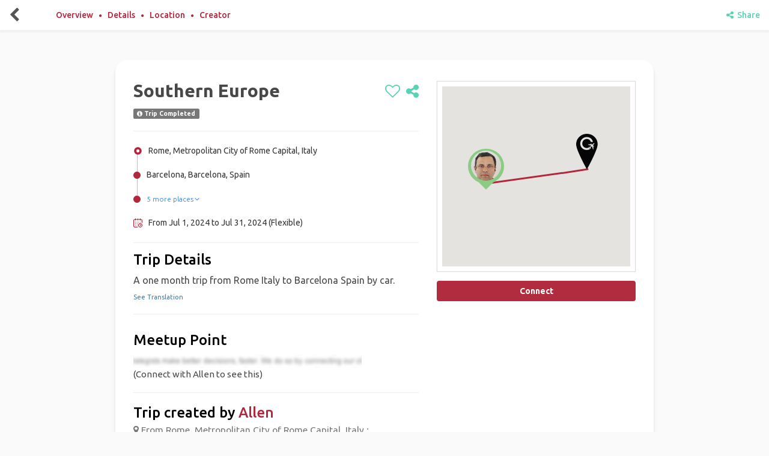

--- FILE ---
content_type: text/html; charset=utf-8
request_url: https://www.gogaffl.com/trips/southern-europe
body_size: 18790
content:
<!DOCTYPE html>
<html lang="en">
<head>
  <meta charset="utf-8">
  <meta name="B-verify" content="6d6978d1c100b381b22001de0ceadb8423700e8b"/>
  <meta http-equiv="X-UA-Compatible" content="IE=edge">
  <meta name="viewport" content="width=device-width, initial-scale=1 maximum-scale=1.0 user-scalable=0">
  <meta name="theme-color" content="#b3273d">

  <!-- Windows Phone -->
  <meta name="msapplication-navbutton-color" content="#b3273d">

  <!-- iOS Safari -->
  <meta name="apple-mobile-web-app-status-bar-style" content="#b3273d">
  <meta name="version" content="1707201403"/>
    <meta name="title" content="Find a Travel Buddy, Plan Trips and Travel Together - GAFFL">
    <meta name="description" content="Find a travel buddy, partner, or companion for your next solo travel adventure. GAFFL helps you connect, plan trips, and explore the world together.">
  <meta name="google-site-verification" content="fk1MWrVx4WN-XxFu_B7QTQOmf45ZvRqzSg8xj9M6RzA"/>
  <meta name="msvalidate.01" content="01ACD21D04BE4FE9C609A51B7E171716"/>
  <meta property="fb:app_id" content="1377998255580293"/>
    <link rel="canonical" href="https://www.gogaffl.com/trips/southern-europe"/>

  <!-- meta tag for pinterest -->
  <meta name="p:domain_verify" content="b6240c6f7a415b8661c2db73d7f35508"/>

    <meta name="robots" content="noindex, nofollow">


      <meta property="og:title" content="Southern Europe"/>
  <meta property="og:image" content="https://content.gogaffl.com/uploads/user/picture/333520/large_20240616_011247.jpg"/>
  <meta property="og:image:secure_url" content="https://content.gogaffl.com/uploads/user/picture/333520/large_20240616_011247.jpg"/>
  <meta property="og:description" content="A one month trip from Rome Italy to Barcelona Spain by car."/>
  <meta property="og:site_name" content="GAFFL"/>
  <meta property="og:url" content="https://www.gogaffl.com/trips/southern-europe"/>


      <title>Southern Europe | GAFFL</title>


  <meta name="action-cable-url" content="/cable" />

  <!-- Javascript Files -->
    <script src="https://ajax.googleapis.com/ajax/libs/jquery/1.12.4/jquery.min.js"></script>
  <script src="https://ajax.googleapis.com/ajax/libs/jqueryui/1.11.4/jquery-ui.min.js" defer></script>

  <script src="https://maxcdn.bootstrapcdn.com/bootstrap/3.3.7/js/bootstrap.min.js" integrity="sha384-Tc5IQib027qvyjSMfHjOMaLkfuWVxZxUPnCJA7l2mCWNIpG9mGCD8wGNIcPD7Txa" crossorigin="anonymous" defer></script>

  <script src="https://use.fontawesome.com/afc7cc4db0.js" defer></script>

  <script src="https://cdn.jsdelivr.net/npm/js-cookie@2/src/js.cookie.min.js" defer></script>

  <!-- Global site tag (gtag.js) - Google Analytics -->
  <!--  <script async src="https://www.googletagmanager.com/gtag/js?id=G-4R4SWEV74C"></script>-->

  <!--  <script src="https://unpkg.com/imagesloaded@4/imagesloaded.pkgd.min.js" defer></script>-->
  <script type="text/javascript">
    window.vapidPublicKey = new Uint8Array([4, 95, 7, 211, 209, 169, 49, 130, 118, 118, 70, 52, 52, 118, 19, 192, 93, 183, 41, 104, 196, 81, 150, 214, 150, 182, 247, 215, 200, 107, 79, 38, 33, 202, 209, 124, 118, 247, 211, 239, 33, 2, 92, 213, 109, 19, 12, 61, 158, 68, 139, 165, 247, 147, 137, 172, 163, 167, 215, 156, 247, 108, 186, 109, 16]);
  </script>

  <!-- HTML5 shim and Respond.js for IE8 support of HTML5 elements and media queries -->
  <!-- WARNING: Respond.js doesn't work if you view the page via file:// -->
  <!--[if lt IE 9]>
  <script src="https://oss.maxcdn.com/html5shiv/3.7.3/html5shiv.min.js"></script>
  <script src="https://oss.maxcdn.com/respond/1.4.2/respond.min.js"></script> <![endif]-->

  <meta name="csrf-param" content="authenticity_token" />
<meta name="csrf-token" content="_wLKZUcJQrJN-OZYFwYHXpDywVsKhDL6KZMeejeekeYabD2ErYFQmr3e-wOlPIFV6Ubu_s3VQb2o7IftrXON5Q" />
  <link rel="shortcut icon" type="image/x-icon" href="https://assets.gogaffl.com/assets/favicon-2a36c441ca77054477e7e78c1fde62824914c44098d7bc3f3c286415a27a117b.ico" />

  <link rel="manifest" href="/manifest.json"/>

  <!-- stylesheets -->
  <link rel="stylesheet" href="https://ajax.googleapis.com/ajax/libs/jqueryui/1.11.4/themes/smoothness/jquery-ui.css" media="none" onload="if(media!='all')media='all'">

  <link href="https://fonts.googleapis.com/css?family=Ubuntu:300,400,500,700&display=swap" rel="stylesheet" crossorigin="crossorigin">

  <link rel="stylesheet" href="https://maxcdn.bootstrapcdn.com/bootstrap/3.3.7/css/bootstrap.min.css" integrity="sha384-BVYiiSIFeK1dGmJRAkycuHAHRg32OmUcww7on3RYdg4Va+PmSTsz/K68vbdEjh4u" crossorigin="anonymous">
    <link rel="preload" fetchpriority="high" as="image" href="https://assets.gogaffl.com/assets/finad-a-travel-buddy-2-09529eb667fd5915be3a6021d23c7a7d26a5b3c512b41690b519ba4e880879f1.webp " type="image/webp">
  
  <link rel="stylesheet" type="text/css" href="https://cdnjs.cloudflare.com/ajax/libs/limonte-sweetalert2/6.6.5/sweetalert2.min.css">
  <link rel="stylesheet" media="screen" href="https://assets.gogaffl.com/assets/map-f2ce66366c7e40d006eac4b27a389874893cc21b3f2a0c6abaf2815e9d890744.css" />

  <link rel="stylesheet" type="text/css" href="https://cdn.jsdelivr.net/npm/daterangepicker/daterangepicker.css"/>
  <link rel="stylesheet" media="screen" href="https://assets.gogaffl.com/assets/application-ea6d0cdcdaadd67406b78ab6f23332b7004106c025b126e2282ad10ff03ddd8f.css" async="async" />
  
    <!-- GTM on Rails before Page View -->
  <script>var dataLayer = dataLayer || [];</script>
  <!-- End GTM on Rails before Page View -->
<!-- Google Tag Manager -->
<script>(function(w,d,s,l,i){w[l]=w[l]||[];w[l].push({'gtm.start':
new Date().getTime(),event:'gtm.js'});var f=d.getElementsByTagName(s)[0],
j=d.createElement(s),dl=l!='dataLayer'?'&l='+l:'';j.async=true;j.src=
'https://www.googletagmanager.com/gtm.js?id='+i+dl;f.parentNode.insertBefore(j,f);
})(window,document,'script','dataLayer','GTM-K2XZ68S');</script>
<!-- End Google Tag Manager -->

    <script type="application/ld+json">
      {
        "@context": "https://schema.org",
        "@type": "Organization",
        "name": "GAFFL",
        "url": "https://www.gogaffl.com",
        "logo": "https://gogaffl-public.s3.us-west-2.amazonaws.com/GAFFL.jpg",
        "sameAs": [
          "https://www.facebook.com/gogaffl",
          "https://www.instagram.com/gogaffl",
          "https://www.pinterest.com/gogaffl"
        ],
        "potentialAction": {
          "@type": "SearchAction",
          "target": "https://www.gogaffl.com/trips?location={search_term_string}",
          "query-input": "required name=search_term_string"
        }
      }
    </script>
    <script type="application/ld+json">
      {
        "@context": "https://schema.org",
        "@type": "WebSite",
        "name": "GAFFL",
        "url": "https://www.gogaffl.com",
        "potentialAction": {
          "@type": "SearchAction",
          "target": "https://www.gogaffl.com/trips?location={search_term_string}",
          "query-input": "required name=search_term_string"
        }
      }
    </script>
</head>

<body id="body" class="" data-spy="scroll" data-target=".navigation-container" data-offset="130">
<!-- Google Tag Manager (noscript) -->
<noscript><iframe src="https://www.googletagmanager.com/ns.html?id=GTM-K2XZ68S"
height="0" width="0" style="display:none;visibility:hidden"></iframe></noscript>
<!-- End Google Tag Manager (noscript) -->
  <!-- GTM on Rails -->
  <script>var dataLayer = dataLayer || [];</script>
  <!-- End GTM on Rails -->

<div id="fb-root"></div>



<div class="page-wrap" style="">

  <div id="preloader" style='display:none;'></div>
  <div id="loader"><!-- By Sam Herbert (@sherb), for everyone. More @ http://goo.gl/7AJzbL -->
<svg width="45" height="45" viewBox="0 0 45 45" xmlns="http://www.w3.org/2000/svg" stroke="#fff">
    <g fill="none" fill-rule="evenodd" transform="translate(1 1)" stroke-width="2">
        <circle cx="22" cy="22" r="6" stroke-opacity="0">
            <animate attributeName="r"
                 begin="1.5s" dur="3s"
                 values="6;22"
                 calcMode="linear"
                 repeatCount="indefinite" />
            <animate attributeName="stroke-opacity"
                 begin="1.5s" dur="3s"
                 values="1;0" calcMode="linear"
                 repeatCount="indefinite" />
            <animate attributeName="stroke-width"
                 begin="1.5s" dur="3s"
                 values="2;0" calcMode="linear"
                 repeatCount="indefinite" />
        </circle>
        <circle cx="22" cy="22" r="6" stroke-opacity="0">
            <animate attributeName="r"
                 begin="3s" dur="3s"
                 values="6;22"
                 calcMode="linear"
                 repeatCount="indefinite" />
            <animate attributeName="stroke-opacity"
                 begin="3s" dur="3s"
                 values="1;0" calcMode="linear"
                 repeatCount="indefinite" />
            <animate attributeName="stroke-width"
                 begin="3s" dur="3s"
                 values="2;0" calcMode="linear"
                 repeatCount="indefinite" />
        </circle>
        <circle cx="22" cy="22" r="8">
            <animate attributeName="r"
                 begin="0s" dur="1.5s"
                 values="6;1;2;3;4;5;6"
                 calcMode="linear"
                 repeatCount="indefinite" />
        </circle>
    </g>
</svg></div>
  
      <!-- Top Navigation Starts -->
<div class="nav-cont">
  <nav class="navbar navbar-default navbar-fixed-top navigation-container">
      <div class="action-btns">
          <a style="color: inherit;" class="back-button" href="javascript:history.back()"><i class='fa fa-chevron-left'></i></a>
      </div>

      <div class="navigation-contents nav">
        <li><a class="content" href="#overview-section">Overview</a></li>
        <i class="fa fa-circle"></i>
        <li><a class="content" href="#detail-section">Details</a></li>
        <i class="fa fa-circle"></i>
        <li><a class="content" href="#location-detail-section">Location</a></li>
        <i class="fa fa-circle"></i>
        <li><a class="content" href="#creator-detail-section">Creator</a></li>
      </div>
      <div class="wishlist-icon">
        <a aria-label="share" style="margin-left:10px" data-remote="true" href="/trips/southern-europe/view_sharing_modal"><i class='fa fa-share-alt'></i> &nbsp;Share</a>
      </div>

    <!-- /.container-fluid -->
  </nav>
</div>
<!-- Navigation Ends -->

<div id="private-chat-window" class="modal fade" role="dialog" style="
top: -10px;
  right: -11px;
  left: -18px;">
  <div class="modal-dialog">

  </div>
</div>


<!-- Modal -->
<div id="noMessageModal" class="modal fade" role="dialog">
  <div class="modal-dialog" style='text-align:center;'>

    <!-- Modal content-->
    <div class="modal-content">
      <div class="modal-header-danger">
        <button type="button" class="close" data-dismiss="modal">&times;</button>
        <div class="modal-title">My Messages</div>
      </div>
      <div class="modal-body" style='padding:50px;'>
        <div style="font-weight: 900;">You have no Messages at the moment.</div>
        <div>You will get access in group chats once you are connected with others in a trip.</div>
      </div>
      <div class="modal-footer">
        <button type="button" class="btn btn-default" data-dismiss="modal">Close</button>
      </div>
    </div>

  </div>

</div>




  <div id="notification" style="display: none;">
  <div class="centered flash-message alert alert-dismissable">
    <button type="button" class="close" data-dismiss="alert" aria-hidden="true">&times;</button>
    <span id="flash-msg-text"></span>
  </div>
</div>


  



<section id="plan-view">
  <div class="container">
    <div class="row">
      <!-- mobile view user image section starts -->
      <!-- mobile view user image section ends -->


      <div class="col-md-7 col-sm-12 col-xs-12 bottom-sec">
        <div class="t-header" id="overview-section">
            <h2 style="line-height: 1.1;">Southern Europe</h2>
            <div class="wishlist-icon">
              <a aria-label="like" class="add" href="/users/login"><i class='fa fa-heart-o'></i></a>
              <a aria-label="share" data-ct="southern-europe" class="v-s-md" style="margin-left:10px" href="javascript:;"><i class='fa fa-share-alt'></i></a>
            </div>
              <span class="label label-default"><i class="fa fa-info-circle"></i> Trip Completed</span>
        </div>

        <hr style="">
        <div class="plan-bullets">
          <div class="bullet">
            <div class="locations">
              <div class="connector"></div>
              <div class=" location o_place">
                <svg fill="none" height="512" viewBox="0 0 24 24" width="512" xmlns="http://www.w3.org/2000/svg"><path d="m11.9702 2c-5.51999 0-9.99999 4.48-9.99999 10s4.48 10 9.99999 10c5.52 0 10-4.48 10-10s-4.47-10-10-10zm.03 14.23c-2.33999 0-4.22998-1.89-4.22998-4.23s1.88999-4.23 4.22998-4.23c2.34 0 4.23 1.89 4.23 4.23s-1.89 4.23-4.23 4.23z" fill="rgb(0,0,0)"/></svg> Rome, Metropolitan City of Rome Capital, Italy
              </div>
              <div class="location d_place">
                  <?xml version="1.0" encoding="iso-8859-1"?>
<!-- Generator: Adobe Illustrator 19.0.0, SVG Export Plug-In . SVG Version: 6.00 Build 0)  -->
<svg version="1.1" id="Capa_1" xmlns="http://www.w3.org/2000/svg" xmlns:xlink="http://www.w3.org/1999/xlink" x="0px" y="0px"
	 viewBox="0 0 512 512" style="enable-background:new 0 0 512 512;" xml:space="preserve">
<g>
	<g>
		<circle cx="256" cy="256" r="256"/>
	</g>
</g>
<g>
</g>
<g>
</g>
<g>
</g>
<g>
</g>
<g>
</g>
<g>
</g>
<g>
</g>
<g>
</g>
<g>
</g>
<g>
</g>
<g>
</g>
<g>
</g>
<g>
</g>
<g>
</g>
<g>
</g>
</svg>

                  Barcelona, Barcelona, Spain
              </div>
                <div class="stops">
                      <div class="location overview active" id="stops-collapse"><?xml version="1.0" encoding="iso-8859-1"?>
<!-- Generator: Adobe Illustrator 19.0.0, SVG Export Plug-In . SVG Version: 6.00 Build 0)  -->
<svg version="1.1" id="Capa_1" xmlns="http://www.w3.org/2000/svg" xmlns:xlink="http://www.w3.org/1999/xlink" x="0px" y="0px"
	 viewBox="0 0 512 512" style="enable-background:new 0 0 512 512;" xml:space="preserve">
<g>
	<g>
		<circle cx="256" cy="256" r="256"/>
	</g>
</g>
<g>
</g>
<g>
</g>
<g>
</g>
<g>
</g>
<g>
</g>
<g>
</g>
<g>
</g>
<g>
</g>
<g>
</g>
<g>
</g>
<g>
</g>
<g>
</g>
<g>
</g>
<g>
</g>
<g>
</g>
</svg>

                        5 more places <svg height="512" viewBox="0 0 24 24" width="512" xmlns="http://www.w3.org/2000/svg"><g id="_17" data-name="17"><path d="m15 19a1 1 0 0 1 -.71-.29l-6-6a1 1 0 0 1 0-1.41l6-6a1 1 0 0 1 1.41 1.41l-5.29 5.29 5.29 5.29a1 1 0 0 1 -.7 1.71z"/></g></svg></div>
                      <div class="location stop" id="hide-stops"><?xml version="1.0" encoding="iso-8859-1"?>
<!-- Generator: Adobe Illustrator 19.0.0, SVG Export Plug-In . SVG Version: 6.00 Build 0)  -->
<svg version="1.1" id="Capa_1" xmlns="http://www.w3.org/2000/svg" xmlns:xlink="http://www.w3.org/1999/xlink" x="0px" y="0px"
	 viewBox="0 0 512 512" style="enable-background:new 0 0 512 512;" xml:space="preserve">
<g>
	<g>
		<circle cx="256" cy="256" r="256"/>
	</g>
</g>
<g>
</g>
<g>
</g>
<g>
</g>
<g>
</g>
<g>
</g>
<g>
</g>
<g>
</g>
<g>
</g>
<g>
</g>
<g>
</g>
<g>
</g>
<g>
</g>
<g>
</g>
<g>
</g>
<g>
</g>
</svg>
 Genova, Italy
                        <span><svg height="512" viewBox="0 0 24 24" width="512" xmlns="http://www.w3.org/2000/svg"><g id="_17" data-name="17"><path d="m15 19a1 1 0 0 1 -.71-.29l-6-6a1 1 0 0 1 0-1.41l6-6a1 1 0 0 1 1.41 1.41l-5.29 5.29 5.29 5.29a1 1 0 0 1 -.7 1.71z"/></g></svg></span></div>
                      <div class="location stop"><?xml version="1.0" encoding="iso-8859-1"?>
<!-- Generator: Adobe Illustrator 19.0.0, SVG Export Plug-In . SVG Version: 6.00 Build 0)  -->
<svg version="1.1" id="Capa_1" xmlns="http://www.w3.org/2000/svg" xmlns:xlink="http://www.w3.org/1999/xlink" x="0px" y="0px"
	 viewBox="0 0 512 512" style="enable-background:new 0 0 512 512;" xml:space="preserve">
<g>
	<g>
		<circle cx="256" cy="256" r="256"/>
	</g>
</g>
<g>
</g>
<g>
</g>
<g>
</g>
<g>
</g>
<g>
</g>
<g>
</g>
<g>
</g>
<g>
</g>
<g>
</g>
<g>
</g>
<g>
</g>
<g>
</g>
<g>
</g>
<g>
</g>
<g>
</g>
</svg>
 Monaco, Monaco</div>
                      <div class="location stop"><?xml version="1.0" encoding="iso-8859-1"?>
<!-- Generator: Adobe Illustrator 19.0.0, SVG Export Plug-In . SVG Version: 6.00 Build 0)  -->
<svg version="1.1" id="Capa_1" xmlns="http://www.w3.org/2000/svg" xmlns:xlink="http://www.w3.org/1999/xlink" x="0px" y="0px"
	 viewBox="0 0 512 512" style="enable-background:new 0 0 512 512;" xml:space="preserve">
<g>
	<g>
		<circle cx="256" cy="256" r="256"/>
	</g>
</g>
<g>
</g>
<g>
</g>
<g>
</g>
<g>
</g>
<g>
</g>
<g>
</g>
<g>
</g>
<g>
</g>
<g>
</g>
<g>
</g>
<g>
</g>
<g>
</g>
<g>
</g>
<g>
</g>
<g>
</g>
</svg>
 Cannes, France</div>
                      <div class="location stop"><?xml version="1.0" encoding="iso-8859-1"?>
<!-- Generator: Adobe Illustrator 19.0.0, SVG Export Plug-In . SVG Version: 6.00 Build 0)  -->
<svg version="1.1" id="Capa_1" xmlns="http://www.w3.org/2000/svg" xmlns:xlink="http://www.w3.org/1999/xlink" x="0px" y="0px"
	 viewBox="0 0 512 512" style="enable-background:new 0 0 512 512;" xml:space="preserve">
<g>
	<g>
		<circle cx="256" cy="256" r="256"/>
	</g>
</g>
<g>
</g>
<g>
</g>
<g>
</g>
<g>
</g>
<g>
</g>
<g>
</g>
<g>
</g>
<g>
</g>
<g>
</g>
<g>
</g>
<g>
</g>
<g>
</g>
<g>
</g>
<g>
</g>
<g>
</g>
</svg>
 Marseille, France</div>
                      <div class="location stop"><?xml version="1.0" encoding="iso-8859-1"?>
<!-- Generator: Adobe Illustrator 19.0.0, SVG Export Plug-In . SVG Version: 6.00 Build 0)  -->
<svg version="1.1" id="Capa_1" xmlns="http://www.w3.org/2000/svg" xmlns:xlink="http://www.w3.org/1999/xlink" x="0px" y="0px"
	 viewBox="0 0 512 512" style="enable-background:new 0 0 512 512;" xml:space="preserve">
<g>
	<g>
		<circle cx="256" cy="256" r="256"/>
	</g>
</g>
<g>
</g>
<g>
</g>
<g>
</g>
<g>
</g>
<g>
</g>
<g>
</g>
<g>
</g>
<g>
</g>
<g>
</g>
<g>
</g>
<g>
</g>
<g>
</g>
<g>
</g>
<g>
</g>
<g>
</g>
</svg>
 Nice, France</div>
                </div>
            </div>
          </div>
          <div class="bullet">
            <?xml version="1.0" encoding="iso-8859-1"?>
<!-- Generator: Adobe Illustrator 19.0.0, SVG Export Plug-In . SVG Version: 6.00 Build 0)  -->
<svg version="1.1" id="Capa_1" xmlns="http://www.w3.org/2000/svg" xmlns:xlink="http://www.w3.org/1999/xlink" x="0px" y="0px"
	 viewBox="0 0 512 512" style="enable-background:new 0 0 512 512;" xml:space="preserve">
<g>
	<g>
		<g>
			<circle cx="386" cy="210" r="20"/>
			<path d="M432,40h-26V20c0-11.046-8.954-20-20-20c-11.046,0-20,8.954-20,20v20h-91V20c0-11.046-8.954-20-20-20
				c-11.046,0-20,8.954-20,20v20h-90V20c0-11.046-8.954-20-20-20s-20,8.954-20,20v20H80C35.888,40,0,75.888,0,120v312
				c0,44.112,35.888,80,80,80h153c11.046,0,20-8.954,20-20c0-11.046-8.954-20-20-20H80c-22.056,0-40-17.944-40-40V120
				c0-22.056,17.944-40,40-40h25v20c0,11.046,8.954,20,20,20s20-8.954,20-20V80h90v20c0,11.046,8.954,20,20,20s20-8.954,20-20V80h91
				v20c0,11.046,8.954,20,20,20c11.046,0,20-8.954,20-20V80h26c22.056,0,40,17.944,40,40v114c0,11.046,8.954,20,20,20
				c11.046,0,20-8.954,20-20V120C512,75.888,476.112,40,432,40z"/>
			<path d="M391,270c-66.72,0-121,54.28-121,121s54.28,121,121,121s121-54.28,121-121S457.72,270,391,270z M391,472
				c-44.663,0-81-36.336-81-81s36.337-81,81-81c44.663,0,81,36.336,81,81S435.663,472,391,472z"/>
			<path d="M420,371h-9v-21c0-11.046-8.954-20-20-20c-11.046,0-20,8.954-20,20v41c0,11.046,8.954,20,20,20h29
				c11.046,0,20-8.954,20-20C440,379.954,431.046,371,420,371z"/>
			<circle cx="299" cy="210" r="20"/>
			<circle cx="212" cy="297" r="20"/>
			<circle cx="125" cy="210" r="20"/>
			<circle cx="125" cy="297" r="20"/>
			<circle cx="125" cy="384" r="20"/>
			<circle cx="212" cy="384" r="20"/>
			<circle cx="212" cy="210" r="20"/>
		</g>
	</g>
</g>
<g>
</g>
<g>
</g>
<g>
</g>
<g>
</g>
<g>
</g>
<g>
</g>
<g>
</g>
<g>
</g>
<g>
</g>
<g>
</g>
<g>
</g>
<g>
</g>
<g>
</g>
<g>
</g>
<g>
</g>
</svg>

            From Jul  1, 2024
            to Jul 31, 2024 (Flexible)
          </div>
        </div>
        <hr style="  margin-bottom: 0;">

        <div class="plan-description" id="detail-section">
            <h3>Trip Details</h3>
            <div class="description">
              <p>
                <p>A one month trip from Rome Italy to Barcelona Spain by car.</p>
              </p>
            </div>
            <div class="translate" style="font-size:11px;">
              <a id="translate_btn" href="javascript:;">See Translation</a>
              <p style="font-size:10px; display:none;" id="lang_opt">
                <a id="en" href="javascript:;">English</a>
                - <a id="de" href="javascript:;">German</a>
                - <a id="fr" href="javascript:;">French</a>
                - <a id="es" href="javascript:;">Spanish</a>
                <span style="display:none;" id="original"> - <a id="see_orig" href="javascript:;">See original</a></span>
              </p>
            </div>
        </div>
        <hr style="  margin-bottom: 0;">
        <!---------------------------------
        Trip Activities
        --------------------------------->
        <!---------------------------------
        Hotel inside Trip
        --------------------------------->
        <!-- <div class="hotels">
          <h4>Stay Details</h4>
          <p>(Connect with  to see this)</p>
        </div> -->

        <!---------------------------------
         Flight inside Trip
        --------------------------------->
        <!-- <div class="flights">
          <h4>Flight Details</h4>
          <p>(Connect with  to see this)</p>
        </div> -->

          <div class="meetup-point" id="location-detail-section">
            <h3>Meetup Point</h3>
            <p>
              <img alt="meetup" style="width: 80%;" src="https://assets.gogaffl.com/assets/blurry-c77337087a695baff638fabf5c49e174ff682623f54a83bc9218cd51aeabe656.png" /> <br>
              (Connect with Allen to see this)
            </p>
          </div>

          <hr style="  margin-bottom: 0;margin-top: 0;">
        <div id="creator-detail-section">
          <h3>
            Trip created by <a href="/users/allen-ddbc015a-46ec-48f1-bd7e-be84d4d5460f">Allen</a>
<br>

            <small>
              <i class="fa fa-map-marker" aria-hidden="true"></i> From Rome, Metropolitan City of Rome Capital, Italy
              ; <br>
            </small>
          </h3>

          <div class="row">
            <div class="col-md-3 col-sm-3 col-xs-4">
              <a href="/users/allen-ddbc015a-46ec-48f1-bd7e-be84d4d5460f"><img class="img-responsive" style="vertical-align: middle;border-radius: 14px;margin-top: 8px;" alt="Allen Romsen" src="https://content.gogaffl.com/uploads/user/picture/333520/large_20240616_011247.jpg" /></a>
            </div>

            <div class="col-md-9 col-sm-9 col-xs-7 verifications">
                <div class="platform">
                  <?xml version="1.0" encoding="iso-8859-1"?>
<!-- Generator: Adobe Illustrator 19.0.0, SVG Export Plug-In . SVG Version: 6.00 Build 0)  -->
<svg version="1.1" id="Capa_1" xmlns="http://www.w3.org/2000/svg" xmlns:xlink="http://www.w3.org/1999/xlink" x="0px" y="0px"
	 viewBox="0 0 512 512" style="enable-background:new 0 0 512 512;" xml:space="preserve">
<path style="fill:#303C42;" d="M469.333,64H42.667C19.135,64,0,83.135,0,106.667v298.667C0,428.865,19.135,448,42.667,448h426.667
	C492.865,448,512,428.865,512,405.333V106.667C512,83.135,492.865,64,469.333,64z"/>
<path style="fill:#F2F2F2;" d="M320.322,255.225c55.418-50.393,140.868-128.57,169.151-154.456c0.564,1.91,1.194,3.807,1.194,5.897
	v298.667c0,1.971-0.624,3.746-1.126,5.56C461.033,383.706,375.556,302.667,320.322,255.225z"/>
<path style="fill:#FAFAFA;" d="M469.333,85.333c1.572,0,2.957,0.573,4.432,0.897c-36.939,33.807-159.423,145.859-202.286,184.478
	c-3.354,3.021-8.76,6.625-15.479,6.625s-12.125-3.604-15.49-6.635C197.652,232.085,75.161,120.027,38.228,86.232
	c1.478-0.324,2.866-0.898,4.439-0.898H469.333z"/>
<path style="fill:#F2F2F2;" d="M22.46,410.893c-0.503-1.814-1.126-3.589-1.126-5.56V106.667c0-2.09,0.63-3.986,1.194-5.896
	c28.272,25.876,113.736,104.06,169.152,154.453C136.443,302.671,50.957,383.719,22.46,410.893z"/>
<path style="fill:#FAFAFA;" d="M42.667,426.667c-1.704,0-3.219-0.594-4.81-0.974c29.447-28.072,115.477-109.586,169.742-156.009
	c7.074,6.417,13.536,12.268,18.63,16.858c8.792,7.938,19.083,12.125,29.771,12.125s20.979-4.188,29.76-12.115
	c5.096-4.592,11.563-10.448,18.641-16.868c54.268,46.418,140.286,127.926,169.742,156.009c-1.591,0.38-3.104,0.974-4.81,0.974
	H42.667z"/>
<linearGradient id="SVGID_1_" gradientUnits="userSpaceOnUse" x1="-40.1751" y1="647.2328" x2="-21.961" y2="629.0187" gradientTransform="matrix(21.3333 0 0 -21.3333 996.3334 13791.667)">
	<stop  offset="0" style="stop-color:#000000;stop-opacity:0.2"/>
	<stop  offset="1" style="stop-color:#000000;stop-opacity:0"/>
</linearGradient>
<path style="fill:url(#SVGID_1_);" d="M183.807,262.049c2.663-2.318,5.329-4.642,7.872-6.826
	c-55.417-50.393-140.88-128.577-169.152-154.453L183.807,262.049z M489.473,100.77C461.19,126.655,375.74,204.832,320.322,255.225
	c55.234,47.441,140.711,128.48,169.219,155.668c0.503-1.814,1.126-3.589,1.126-5.56V106.667
	C490.667,104.577,490.036,102.68,489.473,100.77z M285.76,286.552c-8.781,7.927-19.073,12.115-29.76,12.115
	s-20.979-4.188-29.771-12.125c-5.094-4.59-11.556-10.441-18.63-16.858c-2.793,2.389-5.72,4.926-8.669,7.49l149.495,149.493h120.909
	c1.706,0,3.219-0.594,4.81-0.974c-29.456-28.083-115.474-109.591-169.742-156.009C297.323,276.104,290.857,281.96,285.76,286.552z"
	/>
<linearGradient id="SVGID_2_" gradientUnits="userSpaceOnUse" x1="-47.4108" y1="640.4102" x2="-21.9955" y2="628.5585" gradientTransform="matrix(21.3333 0 0 -21.3333 996.3334 13791.667)">
	<stop  offset="0" style="stop-color:#FFFFFF;stop-opacity:0.2"/>
	<stop  offset="1" style="stop-color:#FFFFFF;stop-opacity:0"/>
</linearGradient>
<path style="fill:url(#SVGID_2_);" d="M469.333,64H42.667C19.135,64,0,83.135,0,106.667v298.667C0,428.865,19.135,448,42.667,448
	h426.667C492.865,448,512,428.865,512,405.333V106.667C512,83.135,492.865,64,469.333,64z"/>
<g>
</g>
<g>
</g>
<g>
</g>
<g>
</g>
<g>
</g>
<g>
</g>
<g>
</g>
<g>
</g>
<g>
</g>
<g>
</g>
<g>
</g>
<g>
</g>
<g>
</g>
<g>
</g>
<g>
</g>
</svg>
Verified by Email
                </div>
                <div class="platform">
                  <?xml version="1.0" encoding="iso-8859-1"?>
<!-- Generator: Adobe Illustrator 19.0.0, SVG Export Plug-In . SVG Version: 6.00 Build 0)  -->
<svg version="1.1" id="Layer_1" xmlns="http://www.w3.org/2000/svg" xmlns:xlink="http://www.w3.org/1999/xlink" x="0px" y="0px"
	 viewBox="0 0 512 512" style="enable-background:new 0 0 512 512;" xml:space="preserve">
<path style="fill:#167EE6;" d="M492.668,211.489l-208.84-0.01c-9.222,0-16.697,7.474-16.697,16.696v66.715
	c0,9.22,7.475,16.696,16.696,16.696h117.606c-12.878,33.421-36.914,61.41-67.58,79.194L384,477.589
	c80.442-46.523,128-128.152,128-219.53c0-13.011-0.959-22.312-2.877-32.785C507.665,217.317,500.757,211.489,492.668,211.489z"/>
<path style="fill:#12B347;" d="M256,411.826c-57.554,0-107.798-31.446-134.783-77.979l-86.806,50.034
	C78.586,460.443,161.34,512,256,512c46.437,0,90.254-12.503,128-34.292v-0.119l-50.147-86.81
	C310.915,404.083,284.371,411.826,256,411.826z"/>
<path style="fill:#0F993E;" d="M384,477.708v-0.119l-50.147-86.81c-22.938,13.303-49.48,21.047-77.853,21.047V512
	C302.437,512,346.256,499.497,384,477.708z"/>
<path style="fill:#FFD500;" d="M100.174,256c0-28.369,7.742-54.91,21.043-77.847l-86.806-50.034C12.502,165.746,0,209.444,0,256
	s12.502,90.254,34.411,127.881l86.806-50.034C107.916,310.91,100.174,284.369,100.174,256z"/>
<path style="fill:#FF4B26;" d="M256,100.174c37.531,0,72.005,13.336,98.932,35.519c6.643,5.472,16.298,5.077,22.383-1.008
	l47.27-47.27c6.904-6.904,6.412-18.205-0.963-24.603C378.507,23.673,319.807,0,256,0C161.34,0,78.586,51.557,34.411,128.119
	l86.806,50.034C148.202,131.62,198.446,100.174,256,100.174z"/>
<path style="fill:#D93F21;" d="M354.932,135.693c6.643,5.472,16.299,5.077,22.383-1.008l47.27-47.27
	c6.903-6.904,6.411-18.205-0.963-24.603C378.507,23.672,319.807,0,256,0v100.174C293.53,100.174,328.005,113.51,354.932,135.693z"/>
<g>
</g>
<g>
</g>
<g>
</g>
<g>
</g>
<g>
</g>
<g>
</g>
<g>
</g>
<g>
</g>
<g>
</g>
<g>
</g>
<g>
</g>
<g>
</g>
<g>
</g>
<g>
</g>
<g>
</g>
</svg>
 Verified with Google
                </div>
              <hr style="margin-top: 10px; margin-bottom: 7px;color: #fff;">
            </div>
          </div>
        </div>

      </div>
      <div class="col-md-5 col-sm-12 col-xs-12 map-container trip-view-map">
        <div class="map">
          <div id="trip-view-map" style="width:100%;height:300px;"></div>
        </div>

        <div class="trip-view-actions">
          <div class="right-content">
            <a data-refpage="trip_connect" data-connect-with="333520" class="mp-trip-connect btn join-request-btn main-cta-medium btn-block" href="/users/login">Connect</a>
          </div>
        </div>
      </div>
    </div>
  </div>
  <div class="container nearby-plan-container">
    <div class="row nearby-plans">
      <div class="col-md-12">
        <h3>Nearby Tours & Trips</h3>
      </div>
      <div class=" col-md-12 trip-thumbs" style="padding: 7px;">
        <div class="thumbnail" style="background-color: #FAFAFA;">
  <div class="top-content">
    <a href="/trips/europe-backpacking-trip">
      <div class="blog-thumb" style="background-image: url(https://content.gogaffl.com/rgw8u2v8cz4s04uuvj56rknu4xob);border-radius: 10px;"></div>
</a>  </div>
  <div class="caption bottom-content">
    <div class="trip-location text-uppercase" style="font-size: 11px;padding-top: 15px;color: #8A8A8D;">
      <i class="fa fa-map-marker"> </i> Portugalete, Spain
    </div>
    <a class="trip-title" href="/trips/europe-backpacking-trip">Europe backpacking trip</a>
    <div class="post-pub-date" style="color: #8A8A8D;font-size: 12px;font-weight: bold;margin-top: 3px;">
      <i class="fa fa-calendar"> </i> May 1, 2029 - Jun 30, 2029
    </div>
  </div>
</div>
<div class="thumbnail" style="background-color: #FAFAFA;">
  <div class="top-content">
    <a href="/trips/ibiza-festivals-and-clubbing">
      <div class="blog-thumb" style="background-image: url(https://content.gogaffl.com/j844emt66w7nzlmr3ad0qxddeite);border-radius: 10px;"></div>
</a>  </div>
  <div class="caption bottom-content">
    <div class="trip-location text-uppercase" style="font-size: 11px;padding-top: 15px;color: #8A8A8D;">
      <i class="fa fa-map-marker"> </i> Ibiza, Spain
    </div>
    <a class="trip-title" href="/trips/ibiza-festivals-and-clubbing">Ibiza festivals and clubbing!</a>
    <div class="post-pub-date" style="color: #8A8A8D;font-size: 12px;font-weight: bold;margin-top: 3px;">
      <i class="fa fa-calendar"> </i> Jul 30, 2026 - Aug 5, 2026
    </div>
  </div>
</div>
<div class="thumbnail" style="background-color: #FAFAFA;">
  <div class="top-content">
    <a href="/trips/visitar-valladolid-fiesta">
      <div class="blog-thumb" style="background-image: url(https://content.gogaffl.com/97gcwqxaeyvi74ie670e7mont8fj);border-radius: 10px;"></div>
</a>  </div>
  <div class="caption bottom-content">
    <div class="trip-location text-uppercase" style="font-size: 11px;padding-top: 15px;color: #8A8A8D;">
      <i class="fa fa-map-marker"> </i> Valladolid, Spain
    </div>
    <a class="trip-title" href="/trips/visitar-valladolid-fiesta">Visitar valladolid(fiesta)</a>
    <div class="post-pub-date" style="color: #8A8A8D;font-size: 12px;font-weight: bold;margin-top: 3px;">
      <i class="fa fa-calendar"> </i> Jul 20, 2026 - Jul 26, 2026
    </div>
  </div>
</div>

      </div>
    </div>
    <div class="row">
        <div class="col-xs-12 link-loop">
  <hr>
  <h4>Solo Trips near Barcelona</h4>
  <div class="row">
        <div class="col-md-3 col-sm-3 link-lists">
          <ul>
              <li>
                <a href="/places/solo-trips/barcelona">Solo Trips in Barcelona</a>
              </li>
              <li>
                <a href="/places/solo-trips/madrid">Solo Trips in Madrid</a>
              </li>
              <li>
                <a href="/places/solo-trips/seville">Solo Trips in Seville</a>
              </li>
              <li>
                <a href="/places/solo-trips/lanzarote-airport">Solo Trips in Lanzarote Airport</a>
              </li>
              <li>
                <a href="/places/solo-trips/valencia-airport">Solo Trips in Valencia Airport</a>
              </li>
              <li>
                <a href="/places/solo-trips/vignemale-spain">Solo Trips in Vignemale (Spain)</a>
              </li>
              <li>
                <a href="/places/solo-trips/pica-d-estats-spain">Solo Trips in Pica d&#39;Estats (Spain)</a>
              </li>
          </ul>
        </div>
        <div class="col-md-3 col-sm-3 link-lists">
          <ul>
              <li>
                <a href="/places/solo-trips/mallorca">Solo Trips in Mallorca </a>
              </li>
              <li>
                <a href="/places/solo-trips/tenerife">Solo Trips in Tenerife </a>
              </li>
              <li>
                <a href="/places/solo-trips/lanzarote">Solo Trips in Lanzarote</a>
              </li>
              <li>
                <a href="/places/solo-trips/gran-canaria">Solo Trips in Gran Canaria</a>
              </li>
              <li>
                <a href="/places/solo-trips/fuerteventura">Solo Trips in Fuerteventura</a>
              </li>
              <li>
                <a href="/places/solo-trips/ibiza">Solo Trips in Ibiza</a>
              </li>
              <li>
                <a href="/places/solo-trips/valencia">Solo Trips in Valencia</a>
              </li>
          </ul>
        </div>
        <div class="col-md-3 col-sm-3 link-lists">
          <ul>
              <li>
                <a href="/places/solo-trips/malaga">Solo Trips in Málaga</a>
              </li>
              <li>
                <a href="/places/solo-trips/palma-majorca">Solo Trips in Palma, Majorca</a>
              </li>
              <li>
                <a href="/places/solo-trips/santiago-de-compostela">Solo Trips in Santiago de Compostela</a>
              </li>
              <li>
                <a href="/places/solo-trips/la-palma">Solo Trips in La Palma</a>
              </li>
              <li>
                <a href="/places/solo-trips/alicante">Solo Trips in Alicante</a>
              </li>
              <li>
                <a href="/places/solo-trips/santa-cruz-de-tenerife">Solo Trips in Santa Cruz de Tenerife</a>
              </li>
              <li>
                <a href="/places/solo-trips/zaragoza">Solo Trips in Zaragoza</a>
              </li>
          </ul>
        </div>
        <div class="col-md-3 col-sm-3 link-lists">
          <ul>
              <li>
                <a href="/places/solo-trips/corralejo">Solo Trips in Corralejo</a>
              </li>
              <li>
                <a href="/places/solo-trips/salou">Solo Trips in Salou</a>
              </li>
              <li>
                <a href="/places/solo-trips/puerto-del-carmen">Solo Trips in Puerto del Carmen</a>
              </li>
              <li>
                <a href="/places/solo-trips/sierra-nevada">Solo Trips in Sierra Nevada</a>
              </li>
              <li>
                <a href="/places/solo-trips/palma-de-mallorca">Solo Trips in Palma de Mallorca</a>
              </li>
              <li>
                <a href="/places/solo-trips/portugalete">Solo Trips in Portugalete</a>
              </li>
              <li>
                <a href="/places/solo-trips/valladolid-b52cad87-963d-47b2-a67c-3a66f3de2c10">Solo Trips in Valladolid</a>
              </li>
          </ul>
        </div>
  </div>
</div>
    </div>
  </div>
</section>
<div id="hidden-images" style="display: none;"></div>


<style>
    @media (max-width: 767px) {
        .footer-distributed {
            display: none;
        }
    }
</style>


  
  <div class="modal" id="sharingModal" tabindex="-1" role="dialog" aria-labelledby="viewService">
  <div class="modal-dialog" role="document">
    <div class="modal-content">
      <div class="modal-header">
        <button type="button" class="close" data-dismiss="modal"><i class='fa fa-times'></i></button>
      </div>
      <div class="modal-body">
      </div>
    </div>
  </div>
</div>

  
  <div class="modal fade" id="profileModal" tabindex="-1" role="dialog" aria-labelledby="viewProfile">
  <div class="modal-dialog" role="document">
    <div class="modal-content">
      <div class="modal-body">
      </div>
    </div>
  </div>
</div>


  <!-- Modal -->
<div class="modal" id="loading_modal" tabindex="-1" role="dialog" aria-labelledby="loading_modal">
  <div class="modal-dialog" role="document">
    <div class="modal-content">
      <div class="modal-body">
        <div class="animated-loader" id="animated-loader">
          <div class="loader-img">
            <?xml version="1.0" encoding="UTF-8"?>
<svg xmlns="http://www.w3.org/2000/svg" xmlns:xlink="http://www.w3.org/1999/xlink" width="224.87999pt" height="225pt" viewBox="0 0 224.87999 225" version="1.2">
  <defs>
    <clipPath id="clip1">
      <path d="M 0 9.667969 L 201 9.667969 L 201 214.789062 L 0 214.789062 Z M 0 9.667969 "/>
    </clipPath>
  </defs>
  <g id="surface1">
    <g clip-path="url(#clip1)" clip-rule="nonzero">
      <path class="g" d="M 166.425781 86.753906 C 165.972656 84.648438 165.402344 82.578125 164.710938 80.539062 C 164.019531 78.5 163.214844 76.507812 162.292969 74.5625 C 161.371094 72.617188 160.339844 70.730469 159.199219 68.902344 C 158.0625 67.074219 156.820312 65.320312 155.476562 63.636719 C 154.132812 61.949219 152.699219 60.347656 151.171875 58.828125 C 149.644531 57.308594 148.035156 55.882812 146.339844 54.546875 C 144.648438 53.214844 142.882812 51.980469 141.046875 50.847656 C 139.214844 49.71875 137.320312 48.695312 135.363281 47.78125 C 132.425781 46.292969 129.390625 45.027344 126.261719 43.992188 C 123.132812 42.953125 119.941406 42.15625 116.691406 41.597656 C 113.441406 41.039062 110.171875 40.722656 106.875 40.652344 C 103.578125 40.582031 100.292969 40.757812 97.023438 41.179688 C 66.941406 45.09375 46.507812 61.238281 37.023438 89.773438 C 25.335938 125.082031 41.355469 164.371094 76.359375 178.070312 C 78.621094 179.023438 80.925781 179.847656 83.273438 180.546875 C 85.625 181.246094 88.007812 181.816406 90.417969 182.257812 C 92.832031 182.695312 95.261719 183 97.707031 183.175781 C 100.15625 183.347656 102.601562 183.386719 105.054688 183.292969 C 107.503906 183.195312 109.941406 182.96875 112.367188 182.605469 C 114.792969 182.246094 117.191406 181.753906 119.5625 181.128906 C 121.9375 180.503906 124.265625 179.75 126.554688 178.871094 C 128.84375 177.992188 131.078125 176.992188 133.253906 175.867188 C 134.050781 175.476562 134.867188 175.425781 135.707031 175.703125 C 138.402344 177.007812 141.007812 178.558594 143.632812 179.945312 C 141.507812 183.449219 141.671875 185.234375 144.042969 187.933594 C 146.578125 190.785156 148.046875 190.957031 152.460938 188.828125 C 154.015625 191.355469 155.652344 193.800781 157.445312 196.65625 C 156.410156 197.617188 155.320312 198.515625 154.179688 199.347656 C 149.699219 202.335938 144.992188 204.914062 140.058594 207.078125 C 135.128906 209.246094 130.042969 210.96875 124.808594 212.25 C 119.574219 213.527344 114.269531 214.34375 108.890625 214.695312 C 103.511719 215.050781 98.144531 214.933594 92.789062 214.347656 C 88.34375 213.933594 83.945312 213.234375 79.589844 212.246094 C 75.238281 211.261719 70.96875 209.996094 66.78125 208.457031 C 62.59375 206.914062 58.523438 205.109375 54.570312 203.039062 C 50.617188 200.96875 46.816406 198.652344 43.167969 196.085938 C 40.472656 194.148438 37.875 192.085938 35.382812 189.890625 C 32.890625 187.699219 30.511719 185.386719 28.246094 182.960938 C 25.980469 180.535156 23.84375 178 21.828125 175.363281 C 19.816406 172.726562 17.9375 169.996094 16.191406 167.171875 C 14.449219 164.347656 12.851562 161.445312 11.394531 158.464844 C 9.941406 155.484375 8.636719 152.4375 7.480469 149.328125 C 6.328125 146.21875 5.328125 143.0625 4.488281 139.855469 C 3.648438 136.644531 2.96875 133.40625 2.449219 130.128906 C 2.183594 128.621094 1.953125 127.109375 1.753906 125.59375 C 1.558594 124.074219 1.394531 122.554688 1.265625 121.03125 C 1.136719 119.503906 1.042969 117.976562 0.980469 116.449219 C 0.921875 114.921875 0.894531 113.390625 0.902344 111.859375 C 0.910156 110.332031 0.953125 108.800781 1.027344 107.273438 C 1.105469 105.746094 1.214844 104.21875 1.359375 102.695312 C 1.503906 101.171875 1.683594 99.652344 1.894531 98.136719 C 2.105469 96.621094 2.355469 95.113281 2.632812 93.605469 C 2.914062 92.101562 3.226562 90.605469 3.574219 89.113281 C 3.921875 87.625 4.300781 86.140625 4.714844 84.667969 C 5.128906 83.195312 5.574219 81.730469 6.050781 80.277344 C 6.53125 78.824219 7.042969 77.382812 7.585938 75.949219 C 8.128906 74.519531 8.703125 73.101562 9.308594 71.695312 C 9.914062 70.289062 10.554688 68.898438 11.222656 67.519531 C 11.890625 66.144531 12.589844 64.78125 13.320312 63.4375 C 14.050781 62.089844 14.808594 60.761719 15.597656 59.449219 C 16.386719 58.136719 17.207031 56.84375 18.054688 55.566406 C 18.898438 54.292969 19.773438 53.035156 20.679688 51.796875 C 21.582031 50.5625 22.511719 49.34375 23.46875 48.148438 C 24.425781 46.953125 25.410156 45.78125 26.421875 44.628906 C 27.429688 43.476562 28.46875 42.347656 29.527344 41.242188 C 30.589844 40.136719 31.671875 39.054688 32.78125 38 C 33.890625 36.941406 35.023438 35.910156 36.179688 34.902344 C 37.332031 33.894531 38.511719 32.914062 39.710938 31.960938 C 40.910156 31.003906 42.128906 30.078125 43.367188 29.179688 C 44.609375 28.277344 45.871094 27.40625 47.148438 26.5625 C 48.429688 25.714844 49.726562 24.902344 51.042969 24.113281 C 52.359375 23.328125 53.691406 22.570312 55.039062 21.84375 C 56.390625 21.117188 57.757812 20.421875 59.136719 19.753906 C 60.519531 19.085938 61.914062 18.453125 63.324219 17.847656 C 64.730469 17.242188 66.15625 16.671875 67.589844 16.128906 C 69.023438 15.589844 70.472656 15.078125 71.929688 14.601562 C 79.1875 12.363281 86.597656 10.898438 94.164062 10.203125 C 99.628906 9.589844 105.105469 9.425781 110.597656 9.710938 C 116.089844 9.996094 121.523438 10.722656 126.894531 11.894531 C 132.265625 13.066406 137.507812 14.664062 142.617188 16.691406 C 147.726562 18.71875 152.636719 21.148438 157.347656 23.980469 C 161.753906 26.65625 165.902344 29.683594 169.792969 33.0625 C 173.683594 36.441406 177.261719 40.121094 180.523438 44.109375 C 183.789062 48.09375 186.691406 52.324219 189.234375 56.800781 C 191.777344 61.277344 193.921875 65.9375 195.671875 70.777344 C 197.566406 75.832031 198.703125 81.210938 200.25 86.839844 C 188.65625 86.753906 177.703125 86.753906 166.425781 86.753906 Z M 166.425781 86.753906 "/>
    </g>
    <path class="plane" d="M 123.425781 130.9375 C 125.632812 128.574219 127.023438 126.863281 128.65625 125.394531 C 129.511719 124.867188 130.4375 124.652344 131.4375 124.738281 C 139.285156 125.148438 147.132812 125.554688 154.976562 126.042969 C 155.691406 126.105469 156.382812 126 157.046875 125.726562 C 157.710938 125.453125 158.273438 125.042969 158.738281 124.492188 C 162.664062 120.664062 166.75 116.996094 170.917969 113.488281 C 172.691406 112.367188 174.570312 111.46875 176.558594 110.800781 C 175.660156 117.894531 170.671875 121.5625 167.089844 126.695312 C 170.929688 126.613281 174.285156 128.328125 177.226562 124.738281 C 179.320312 122.4375 181.664062 120.421875 184.257812 118.695312 C 186.109375 117.585938 188.019531 116.578125 189.980469 115.671875 C 190.632812 121.21875 186.054688 123.5 184.503906 127.414062 C 186.140625 127.578125 187.53125 127.820312 189 127.984375 C 189.585938 128.125 190.183594 128.179688 190.789062 128.148438 C 191.394531 128.117188 191.984375 128 192.554688 127.800781 C 193.125 127.601562 193.65625 127.320312 194.148438 126.96875 C 194.636719 126.613281 195.066406 126.195312 195.4375 125.71875 C 197.5625 122.945312 200.34375 120.5 202.714844 117.890625 C 206.53125 113.480469 211.058594 109.972656 216.285156 107.371094 C 217.054688 106.851562 217.898438 106.527344 218.820312 106.394531 C 220.421875 106.078125 221.976562 106.242188 223.476562 106.882812 C 224.132812 107.367188 223.964844 109.734375 223.476562 111.039062 C 221.964844 114.875 220.003906 118.46875 217.597656 121.820312 C 215.191406 125.175781 212.410156 128.183594 209.253906 130.847656 L 208.683594 131.417969 C 202.960938 136.707031 202.960938 136.707031 203.613281 144.789062 C 205.132812 143.289062 206.828125 142.035156 208.707031 141.023438 C 210.582031 140.011719 212.566406 139.28125 214.652344 138.835938 C 214.390625 140.199219 213.957031 141.503906 213.34375 142.75 C 210.894531 146.257812 208.195312 149.601562 205.828125 153.105469 C 205.199219 154.25 204.871094 155.472656 204.847656 156.773438 C 204.761719 158.484375 205.007812 160.117188 205.09375 162.320312 C 208.199219 159.710938 210.894531 157.265625 213.757812 155.0625 C 215 154.117188 216.335938 153.328125 217.761719 152.699219 C 218.25 152.453125 219.316406 152.453125 219.476562 152.78125 C 219.796875 153.398438 219.90625 154.050781 219.804688 154.738281 C 219.617188 155.554688 219.261719 156.285156 218.738281 156.941406 C 215.140625 161.507812 211.382812 166.007812 207.867188 170.640625 C 206.976562 171.941406 206.515625 173.382812 206.480469 174.960938 C 206.480469 177.6875 206.644531 180.40625 206.972656 183.113281 C 207.378906 187.921875 208.035156 192.734375 208.359375 197.542969 C 208.394531 198.496094 208.277344 199.425781 208.007812 200.339844 C 207.738281 201.25 207.328125 202.097656 206.78125 202.878906 C 206.234375 203.65625 205.578125 204.332031 204.8125 204.898438 C 204.042969 205.464844 203.207031 205.894531 202.300781 206.1875 L 195.1875 182.21875 C 195 182.15625 194.8125 182.128906 194.617188 182.132812 C 193.480469 182.21875 192.246094 182.296875 191.101562 182.460938 C 191.230469 181.25 191.585938 180.109375 192.164062 179.035156 C 194.4375 176.101562 193.144531 172.109375 190.449219 167.949219 C 190.285156 167.949219 190.125 167.867188 189.960938 167.949219 C 188.570312 168.355469 187.101562 168.765625 185.710938 169.171875 C 185.890625 167.664062 186.246094 166.199219 186.773438 164.773438 C 188.574219 161.265625 185.304688 159.632812 184.402344 156.460938 C 180.070312 160.375 176.230469 163.878906 172.304688 167.386719 C 170.34375 169.179688 168.382812 170.976562 166.582031 172.933594 C 165.859375 173.746094 165.535156 174.699219 165.601562 175.785156 C 165.765625 181 165.925781 186.21875 166.5 191.355469 C 166.910156 194.777344 165.273438 196.574219 162.332031 198.367188 C 159.0625 193.152344 155.894531 188.011719 152.199219 182.140625 C 151.515625 183.332031 150.667969 184.390625 149.664062 185.324219 C 149.089844 185.730469 147.863281 185.324219 146.882812 185.238281 C 146.8125 184.390625 146.867188 183.546875 147.046875 182.710938 C 147.71875 181.589844 148.511719 180.558594 149.417969 179.613281 C 144.019531 176.515625 138.707031 173.496094 133.480469 170.546875 C 133.589844 170.1875 133.730469 169.839844 133.90625 169.503906 C 134.078125 169.171875 134.28125 168.851562 134.507812 168.554688 C 134.738281 168.253906 134.992188 167.976562 135.273438 167.722656 C 135.550781 167.472656 135.851562 167.242188 136.171875 167.042969 C 136.492188 166.84375 136.828125 166.671875 137.179688 166.53125 C 137.527344 166.390625 137.890625 166.28125 138.257812 166.207031 C 138.628906 166.128906 139.003906 166.085938 139.382812 166.078125 C 139.757812 166.066406 140.136719 166.089844 140.507812 166.148438 C 145.578125 166.472656 150.734375 166.472656 155.875 166.394531 C 157.101562 166.359375 158.164062 165.921875 159.0625 165.089844 C 164.132812 159.382812 169.121094 153.511719 174.269531 147.5625 C 172.59375 146.457031 170.851562 145.480469 169.039062 144.625 C 168.300781 144.300781 167.238281 144.707031 166.339844 144.871094 C 166.175781 144.871094 166.015625 145.117188 165.851562 145.117188 C 164.382812 145.605469 162.910156 146.011719 161.355469 146.503906 C 161.683594 145.039062 162.089844 143.480469 162.421875 142.019531 C 162.503906 141.855469 162.503906 141.695312 162.746094 140.886719 C 160.128906 140.152344 157.59375 139.417969 154.980469 138.84375 C 154.492188 138.761719 153.753906 139.414062 153.085938 139.742188 C 151.371094 140.558594 149.574219 141.371094 147.855469 142.183594 L 147.121094 141.453125 C 147.53125 140.148438 147.941406 138.839844 148.429688 137.128906 C 140.429688 135.183594 132.335938 133.144531 123.425781 130.9375 Z M 123.425781 130.9375 "/>
  </g>
</svg>

          </div>
        </div>
      </div>
    </div>
  </div>
</div>

</div>

<!-- footer starts -->
<footer class="footer-distributed">

  <div class="footer-left">
    <p class="footer-links">
      <a href="/"> Home</a> .
      <a href="/about"> About</a> .
      <a href="/terms"> Terms of Use</a> .
      <a href="/privacy"> Privacy Policy</a> .
      <a target="_blank" href="https://help.gogaffl.com"> Help</a> .
      <a target="_blank" href="https://www.gogaffl.com/blog"> Blog</a> .
      <a target="_blank" href="https://www.gogaffl.com/best-travel-buddy-app"> Travel Buddy App</a>
    </p>

    <div>
      <a href="https://www.facebook.com/gogaffl" target="_blank"><img alt="Facebook" title="Facebook" width="20px" height="20px" data-src="https://assets.gogaffl.com/assets/fb-icon-05213770ea64723765d766349b2c7ef1ed554c0b83aa6d6ff2f94486d60bf9ba.jpg" src="https://assets.gogaffl.com/assets/image-preload-background-e0763594c0c273fd60253b398b2ec3b808b6916d6b16a60fa69a052904239948.jpg" />
<noscript>
<img alt="Facebook" title="Facebook" width="20px" height="20px" src="https://assets.gogaffl.com/assets/fb-icon-05213770ea64723765d766349b2c7ef1ed554c0b83aa6d6ff2f94486d60bf9ba.jpg" />
</noscript></a>
      <a href="https://www.instagram.com/gogaffl" target="_blank"><img alt="Instagram" title="Instagram" width="20px" height="20px" data-src="https://assets.gogaffl.com/assets/instagram-icon-632a3dd9819ac3a320a1f391cf85629c1e95efba81861babae103356b66deb63.jpg" src="https://assets.gogaffl.com/assets/image-preload-background-e0763594c0c273fd60253b398b2ec3b808b6916d6b16a60fa69a052904239948.jpg" />
<noscript>
<img alt="Instagram" title="Instagram" width="20px" height="20px" src="https://assets.gogaffl.com/assets/instagram-icon-632a3dd9819ac3a320a1f391cf85629c1e95efba81861babae103356b66deb63.jpg" />
</noscript></a>
      <a href="https://www.pinterest.com/gogaffl" target="_blank"><img alt="Pinterest" title="Pinterest" width="20px" height="20px" data-src="https://assets.gogaffl.com/assets/pinterest-logo-098f1279cd62747a1ec2146db92da090266dbb4c40e65e4fd6335c2a323cffdc.png" src="https://assets.gogaffl.com/assets/image-preload-background-e0763594c0c273fd60253b398b2ec3b808b6916d6b16a60fa69a052904239948.jpg" />
<noscript>
<img alt="Pinterest" title="Pinterest" width="20px" height="20px" src="https://assets.gogaffl.com/assets/pinterest-logo-098f1279cd62747a1ec2146db92da090266dbb4c40e65e4fd6335c2a323cffdc.png" />
</noscript></a>
      <a href="https://www.youtube.com/c/GAFFL" target="_blank"><img alt="Youtube" title="Youtube" width="20px" height="20px" data-src="https://assets.gogaffl.com/assets/yt-6b7db0f8ed6a2c7283796cac9c287efc13125f6f1420b2d0260d88d764f72123.png" src="https://assets.gogaffl.com/assets/image-preload-background-e0763594c0c273fd60253b398b2ec3b808b6916d6b16a60fa69a052904239948.jpg" />
<noscript>
<img alt="Youtube" title="Youtube" width="20px" height="20px" src="https://assets.gogaffl.com/assets/yt-6b7db0f8ed6a2c7283796cac9c287efc13125f6f1420b2d0260d88d764f72123.png" />
</noscript></a>
    </div>
    <p class="footer-company-name">GAFFL Inc &copy; 2026</p>
  </div>

  <input type = 'button' id='playsound' style="visibility:hidden;">
</footer>

<!-- footer ends -->


  <script src="https://maps.google.com/maps/api/js?key=AIzaSyCCPDtuGjeFeg4QtTwr6ptF88imQ2mpY64&libraries=places&callback=initialize"></script>
  <script src='//cdn.rawgit.com/googlemaps/js-rich-marker/gh-pages/src/richmarker-compiled.js' type='text/javascript'></script>
  <script src="https://cdnjs.cloudflare.com/ajax/libs/limonte-sweetalert2/6.6.5/sweetalert2.js"></script>

  <script src="https://cdnjs.cloudflare.com/ajax/libs/markerclustererplus/2.1.4/markerclusterer.min.js" integrity="sha512-/jShpNoGw558bp+NPGFAcyu//1onAk+1OGyDW3aJJoHLaTSi4nr2DXYC4VzgIELeIX3yg+EOVCf6v9PHHOJzTg==" crossorigin="anonymous" referrerpolicy="no-referrer"></script>

  <script src='https://cdn.rawgit.com/printercu/google-maps-utility-library-v3-read-only/master/infobox/src/infobox_packed.js' type='text/javascript'></script>

<script src="https://assets.gogaffl.com/assets/application-586f56af31fe90fd8af07a7a6ede56d1cbbf5407e48918fb08a0e954aa23f49b.js"></script>

<script type="text/javascript" src="https://cdn.jsdelivr.net/npm/daterangepicker/daterangepicker.min.js"></script>

<!-- Facebook Pixel Code -->
<script type="text/javascript">
  !function (f, b, e, v, n, t, s) {
    if (f.fbq)
      return;
    n = f.fbq = function () {
      n.callMethod
        ? n.callMethod.apply(n, arguments)
        : n.queue.push(arguments)
    };
    if (!f._fbq)
      f._fbq = n;
    n.push = n;
    n.loaded = !0;
    n.version = '2.0';
    n.queue = [];
    t = b.createElement(e);
    t.async = !0;
    t.src = v;
    s = b.getElementsByTagName(e)[0];
    s.parentNode.insertBefore(t, s)
  }(window, document, 'script', 'https://connect.facebook.net/en_US/fbevents.js');
  fbq('init', '319419472174769', {
    'external_id': ''
  });
  fbq('init', '370758813708269', {
    'external_id': ''
  });
  fbq('track', 'PageView');
</script>
  <noscript>
    <img height="1" width="1" style="display:none" src="https://www.facebook.com/tr?id=319419472174769&ev=PageView&noscript=1"/>
    <img height="1" width="1" style="display:none" src="https://www.facebook.com/tr?id=370758813708269&ev=PageView&noscript=1"
      />
  </noscript>
<!-- End Facebook Pixel Code -->

<!-- Quora Pixel Code (JS Helper) -->
<!--<script type="text/javascript">-->
<!--  !function (q, e, v, n, t, s) {-->
<!--    if (q.qp)-->
<!--      return;-->
<!--    n = q.qp = function () {-->
<!--      n.qp-->
<!--          ? n.qp.apply(n, arguments)-->
<!--          : n.queue.push(arguments);-->
<!--    };-->
<!--    n.queue = [];-->
<!--    t = document.createElement(e);-->
<!--    t.async = !0;-->
<!--    t.src = v;-->
<!--    s = document.getElementsByTagName(e)[0];-->
<!--    s.parentNode.insertBefore(t, s);-->
<!--  }(window, 'script', 'https://a.quora.com/qevents.js');-->
<!--  qp('init', 'c5ebdae169c74030bd3bb06013b023d2');-->
<!--  qp('track', 'ViewContent');-->
<!--</script>-->
<!--<noscript>-->
<!--  <img height="1" width="1" style="display:none" src="https://q.quora.com/_/ad/c5ebdae169c74030bd3bb06013b023d2/pixel?tag=ViewContent&noscript=1"/>-->
<!--</noscript>-->
<!-- End of Quora Pixel Code -->

<script crossorigin="anonymous" src="https://connect.facebook.net/en_US/sdk.js#xfbml=1&version=v3.3&appId=1377998255580293&autoLogAppEvents=1"></script>
<script type="text/javascript">
  var savedScrollPosition;

  $(document).on('show.bs.modal', '.modal', function () {
    savedScrollPosition = $(window).scrollTop();
  });

  $(document).on('hidden.bs.modal', '.modal', function () {
    window.scrollTo(0, savedScrollPosition);
  });
</script>
  <script>
    document.addEventListener('contextmenu', (e) => e.preventDefault());

    function ctrlShiftKey(e, keyCode) {
      return e.ctrlKey && e.shiftKey && e.keyCode === keyCode.charCodeAt(0);
    }

    document.onkeydown = (e) => {
      // Disable F12, Ctrl + Shift + I, Ctrl + Shift + J, Ctrl + U
      if (
        event.keyCode === 123 ||
        ctrlShiftKey(e, 'I') ||
        ctrlShiftKey(e, 'J') ||
        ctrlShiftKey(e, 'C') ||
        (e.ctrlKey && e.keyCode === 'U'.charCodeAt(0))
      )
        return false;
    };

  </script>
<script type="text/javascript">
  $(document).ready(function () {
    var tz = jstz.determine();
    Cookies.set('timezone', tz.name(), {
      expires: 7,
      path: '/'
    });
    $('#privacy_update').modal({backdrop: 'static', keyboard: false});
  });
</script>

<script>
  window.dataLayer = window.dataLayer || [];

  function gtag() {
    dataLayer.push(arguments);
  }

  gtag('js', new Date());

  // gtag('config', 'G-4R4SWEV74C');
  gtag('config', 'AW-814491014');
  gtag('set', {'currency': 'USD'});
</script>

<script type="text/javascript">
  (function (i, s, o, g, r, a, m) {
    i['GoogleAnalyticsObject'] = r;
    i[r] = i[r] || function () {
      (i[r].q = i[r].q || []).push(arguments)
    },
      i[r].l = 1 * new Date();
    a = s.createElement(o),
      m = s.getElementsByTagName(o)[0];
    a.async = 1;
    a.src = g;
    m.parentNode.insertBefore(a, m)
  })(window, document, 'script', 'https://www.google-analytics.com/analytics.js', 'ga');

  ga('create', 'UA-99562790-1', 'auto');
  ga('send', 'pageview');

</script>

<script type="text/javascript">
  $(document).ready(function () {
    var _originalSize = $(window).width() + $(window).height()
    $(window).resize(function () {
      if ($(window).width() + $(window).height() != _originalSize) {
        // console.log("keyboard show up");
        $(".mobile-fixed-bottom").css("display", "none");
      } else {
        // console.log("keyboard closed");
        $(".mobile-fixed-bottom").css("display", "block");
      }
    });
  });
</script>

  <script type="text/javascript">
    $(document).ready(function () {
      $(document).on('click', '.back-button', function (e) {
        e.preventDefault();
        if (document.referrer === "") {
          window.location.href = "/trips?location=Barcelona, Spain&lat=41.3874&lon=2.16857";
        } else {
          window.location.href = "" + $(this).attr('href');
        }
      });



      var markers, polyline;
      var meetup_lat = 41.9215;
      var meetup_lng = 12.7135;
      var currCenter;

      class RichMarkerBuilder extends Gmaps.Google.Builders.Marker { //inherit from builtin builder
        //override create_marker method
        create_marker() {
          const options = _.extend(this.marker_options(), this.rich_marker_options());
          return this.serviceObject = new RichMarker(options); //assign marker to @serviceObject
        }

        rich_marker_options() {
          const marker = document.createElement("div");
          if (this.args.class != 'gicon') {
            marker.setAttribute('class', 'marker_container');
          }
          marker.innerHTML = this.args.picture;
          return {content: marker};
        }
      }

      handler = Gmaps.build('Google', {
        markers: {clusterer: undefined, maxRandomDistance: null},
        builders: {Marker: RichMarkerBuilder}
      });
      handler.buildMap({
          provider: {
            mapTypeId: 'roadmap',
            minZoom: 1,
            maxZoom: 15,
          },
          internal: {id: 'trip-view-map'},
        },
        function () {
          markers = [{"lat":41.8967,"lng":12.4822,"infowindow":"\u003ca href='/users/allen-ddbc015a-46ec-48f1-bd7e-be84d4d5460f'\u003e\u003cstrong\u003eAllen\u003c/a\u003e\u003c/strong\u003e (Creator)\u003cbr\u003eRome, Metropolitan City of Rome Capital, Italy","picture":"\u003cimg src='https://content.gogaffl.com/uploads/user/picture/333520/small_20240616_011247.jpg'\u003e","class":"creator-marker"},{"lat":41.9215,"lng":12.7135,"infowindow":"Join this trip to view meetup info","class":"gicon","picture":"\u003cimg src='https://assets.gogaffl.com/assets/gicon-1c5fe917467114394fe3ced21200301fedb460e078ce4f407c607041ab477a9c.png'\u003e"}];
          Gmaps.store = {}; // Initialize storage
          Gmaps.store.markers = markers.map(function (m) {
            marker = handler.addMarker(m);
            marker.serviceObject.set('class', m.class); // You can add other attributes using set
            return marker;
          });

          points = [{"lat":41.8967,"lng":12.4822,"infowindow":"\u003ca href='/users/allen-ddbc015a-46ec-48f1-bd7e-be84d4d5460f'\u003e\u003cstrong\u003eAllen\u003c/a\u003e\u003c/strong\u003e (Creator)\u003cbr\u003eRome, Metropolitan City of Rome Capital, Italy","picture":"\u003cimg src='https://content.gogaffl.com/uploads/user/picture/333520/small_20240616_011247.jpg'\u003e","class":"creator-marker"},{"lat":41.9215,"lng":12.7135,"infowindow":"Join this trip to view meetup info","class":"gicon","picture":"\u003cimg src='https://assets.gogaffl.com/assets/gicon-1c5fe917467114394fe3ced21200301fedb460e078ce4f407c607041ab477a9c.png'\u003e"}];
          for (i = 0; i < points.length - 1; i++) {
            createPolylines(points[i]);
          }
          ;
          // 
          //   createPLacePolylines();
          // 
          handler.bounds.extendWith(Gmaps.store.markers);
          // handler.bounds.extendWith(markers);
          handler.fitMapToBounds();
          currCenter = handler.getMap().getCenter();
        });

      function createPolylines(source) {
        polyline = handler.addPolylines([
          [
            {
              lat: source.lat,
              lng: source.lng
            }, {
            lat: meetup_lat,
            lng: meetup_lng
          }
          ]
        ], {
          strokeColor: '#b3273d',
          strokeWeight: 3,
          strokeOpacity: 1
        });
      }

      //  var place_lat = ; var place_lng = ; function createPLacePolylines(){   polyline = handler.addPolylines(     [       [         {lat: meetup_lat, lng: meetup_lng},         {lat:
      // place_lat, lng: place_lng}       ]     ],   {     strokeColor: '#ff0000',     strokeWeight: 3,     strokeOpacity: 1   } ); } 
      google.maps.event.addDomListener(window, 'resize', function () {
        handler.getMap().setCenter(currCenter);
      });

      $("#translate_btn").click(function () {
        $("#lang_opt").toggle();
      });

      $("#en").click(function () {
        var description = "A one month trip from Rome Italy to Barcelona Spain by car.";
        $("#original").css("display", "inline-block");
        $.ajax({
          type: 'GET',
          url: '/translate',
          data: {
            text: description,
            to: 'en',
            text_for: 'trip_description'
          }
        });
      });
      $("#de").click(function () {
        var description = "A one month trip from Rome Italy to Barcelona Spain by car.";
        $("#original").css("display", "inline-block");
        $.ajax({
          type: 'GET',
          url: '/translate',
          data: {
            text: description,
            to: 'de',
            text_for: 'trip_description'
          }
        });
      });
      $("#fr").click(function () {
        var description = "A one month trip from Rome Italy to Barcelona Spain by car.";
        $("#original").css("display", "inline-block");
        $.ajax({
          type: 'GET',
          url: '/translate',
          data: {
            text: description,
            to: 'fr',
            text_for: 'trip_description'
          }
        });
      });
      $("#es").click(function () {
        var description = "A one month trip from Rome Italy to Barcelona Spain by car.";
        $("#original").css("display", "inline-block");
        $.ajax({
          type: 'GET',
          url: '/translate',
          data: {
            text: description,
            to: 'es',
            text_for: 'trip_description'
          }
        });
      });
      $("#see_orig").click(function () {
        $(".description").html("A one month trip from Rome Italy to Barcelona Spain by car.");
      });

      $('.see-more').on('click', function (e) {
        e.preventDefault();
        $(this).parent().html('');
      });

      $(document).on('click', '.more-interest', function () {
        $(".creator").html('');
      });

      $(document).off('click', '.view-more-btn').on('click', '.view-more-btn', function () {
        $('.trow').removeClass('hidden');
        $(this).parent().parent().remove();
      });

      $(".show-info-modal").click(function () {
        $('#cannotEditOrCancelModal').modal("show");
      });
    });
  </script>
  <script>
  </script>

  <script type="text/javascript">
    $(document).ready(function () {
      ion.sound({
        sounds: [
          {
            name: 'beer_can_opening'
          },
          {name: 'water_droplet_3'},
          {name: 'button_tiny'}
        ],
        path: '/sounds/',
        preload: true,
        multiplay: true,
        volume: 1
      });
      $('#playsound').on('click', function () {
        ion.sound.play("water_droplet_3");
      });
    });
    $(document).ready(function () {
      $('body').tooltip({
        selector: '[data-toggle="tooltip"]'
      });
    });
  </script>


<style>

    .btn-m {
        width: 40px;
        height: 40px;
        line-height: 40px;
        font-size: 23px;
        background: #B12C3F;
    }

    .btn-circle,
    .btn-circle a {
        border-radius: 50%;
    }

    .help-btn {
        text-align: center;
        -webkit-transition: 0.8s all;
        -moz-transition: 0.8s all;
        transition: 0.8s all;
        background: #B12C3F;
    }

    .help-btn a {
        display: block;
        color: #fff;
        text-decoration: none;
        -webkit-transition: 0.8s all;
        -moz-transition: 0.8s all;
        transition: 0.8s all;
    }

    .btn-float {
        position: fixed;
        bottom: 20px;
        z-index: 999;
        right: 15px;
    }

    .btn-float:hover {
        -moz-box-shadow: 0 2px 4px rgba(0, 0, 0, .5);
        -webkit-box-shadow: 0 2px 4px rgba(0, 0, 0, .5);
        box-shadow: 0 2px 4px rgba(0, 0, 0, .5);
    }

    @media (max-width: 767px) {
        .btn-float {
            position: fixed;
            bottom: 60px;
            z-index: 999;
            right: 15px;
        }

        .btn-m {
            width: 35px;
            height: 35px;
            line-height: 35px;
            font-size: 22px;
            background: #B12C3F;
        }
    }
</style>

</body>
</html>


--- FILE ---
content_type: text/css
request_url: https://assets.gogaffl.com/assets/map-f2ce66366c7e40d006eac4b27a389874893cc21b3f2a0c6abaf2815e9d890744.css
body_size: 3761
content:
#legend,#legend-plan{background:#fff;padding:10px;border:2px solid #F2F2F2}#legend h5,#legend-plan h5{margin-top:0}#legend div,#legend-plan div{font-size:12px;margin-bottom:5px;text-align:left}#legend img,#legend-plan img{width:16px;height:auto;margin-right:5px}#legend{bottom:40px !important}.btn-grp{display:flex;justify-content:center}.btn-grp .btn{display:flex;float:left;align-items:center;justify-content:center;color:#000;text-align:center;border:3px solid #ccc;margin:5px;transition:all .3s ease;-webkit-transition:all .3s ease;-moz-transition:all .3s ease}.btn-grp .anchor-text{position:absolute;top:-25px;text-align:center;color:#b3273d !important;display:block !important;font-size:12px}.btn-grp .btn:hover{background:#fff;border:3px solid #b3273d}.btn-grp .btn-sq{width:70px;height:70px;font-size:30px}@media screen and (max-width: 992px){.btn-grp .btn-sq{width:65px;height:65px;font-size:27px}}@media screen and (max-width: 768px){.btn-grp .btn-sq{width:60px;height:60px;font-size:25px}}@media screen and (max-width: 480px){.btn-grp .btn-sq{width:55px;height:55px;font-size:23px}}@media screen and (max-width: 320px){.btn-grp .btn-sq{width:45px;height:45px;font-size:20px}}@media screen and (max-width: 991px){.sub-cat .btn-grp{justify-content:left;overflow:scroll}#display-list{margin-bottom:15px}}#btn-set{margin-top:10px}#btn-set a.active{position:relative;background:#fff;border:3px solid #ffc908}#btn-set>a.active:before{content:"";position:absolute;border-bottom:14px solid #fff;border-left:14px solid transparent;border-right:14px solid transparent;bottom:-26px;right:22px;z-index:5}#btn-set>a.active:after{content:"";position:absolute;border-bottom:16px solid #ffc908;border-left:16px solid transparent;border-right:16px solid transparent;bottom:-24px;right:20px;z-index:4}@media only screen and (max-width: 480px){#btn-set>a.active:before{content:"";position:absolute;border-bottom:12px solid #fff;border-left:12px solid transparent;border-right:12px solid transparent;bottom:-26px;right:16px;z-index:5}#btn-set>a.active:after{content:"";position:absolute;border-bottom:14px solid #ffc908;border-left:14px solid transparent;border-right:14px solid transparent;bottom:-24px;right:14px;z-index:4}}div.sub-cat>div.btn-grp:not(.active){display:none}.sub-cat>.btn-grp{padding:10px;border-bottom:1px solid transparent}.sub-cat>.btn-grp a.active{background:#b3273d;border:3px solid #b3273d;color:#fff}.map-display{margin-top:15px;box-shadow:3px 3px 10px #a84656;border-radius:4px;border-right:5px solid #b3273d;border-left:5px solid #b3273d;border-bottom:5px solid #b3273d;border-top:2px solid #ffc908}#map,#local-map{position:relative;z-index:1;height:100%;width:100%;text-align:center}.overlay{z-index:2;position:absolute;height:100%;width:100%;top:0;left:0;background:rgba(255,255,255,0.4);display:none;align-items:center;justify-content:center;color:#b3273d}#display-list{max-height:400px;overflow:auto}#display-list ul{padding:0 !important;list-style:none}#display-list ul li{border-top:1px solid #e7e7e7;border-bottom:1px solid #e7e7e7}#display-list ul li a{font-size:15px;cursor:pointer;display:block;padding:10px;color:#000;font-style:bold}#display-list ul li a:hover{color:#b3273d;text-decoration:none}#display-list ul li .span{font-size:12px;color:#8c8c8c}#display-list ul li:hover{background-color:#f9f9f9}#display-list ul li:hover>span{color:#8c8c8c !important}.fixed-side-button{position:fixed;z-index:9;left:10px;top:249px}.fixed-side-button a{margin-bottom:5px;background:white;color:#000;border:3px solid #ffc908;transition:all .3s ease;-webkit-transition:all .3s ease;-moz-transition:all .3s ease;height:45px !important;width:45px !important;font-size:20px;box-shadow:2px 2px 2px #b3273d;display:flex !important;align-items:center;justify-content:center}.fixed-side-button a:hover{background:#b3273d;color:#fff}@media only screen and (max-width: 768px){.mob-hide{visibility:hidden}}


--- FILE ---
content_type: text/css
request_url: https://assets.gogaffl.com/assets/application-ea6d0cdcdaadd67406b78ab6f23332b7004106c025b126e2282ad10ff03ddd8f.css
body_size: 624268
content:
/*!
 * Datetimepicker for Bootstrap 3
 * version : 4.14.30
 * https://github.com/Eonasdan/bootstrap-datetimepicker/
 */@import url("https://fonts.googleapis.com/css2?family=Urbanist:ital,wght@0,100;0,200;0,300;0,400;0,500;0,600;0,700;1,100;1,200;1,300;1,400;1,500;1,600;1,700&display=swap");@import url("https://fonts.googleapis.com/css2?family=Mulish:ital,wght@0,200;0,300;0,400;0,500;0,600;0,700;0,800;0,900;0,1000;1,200;1,300;1,400;1,500;1,600;1,700;1,800;1,900;1,1000&family=Poppins:ital,wght@0,100;0,200;0,300;0,400;0,500;0,600;0,700;0,800;0,900;1,100;1,200;1,300;1,400;1,500;1,600;1,700;1,800;1,900&display=swap");@import url("https://fonts.googleapis.com/css2?family=Mulish:ital,wght@0,200;0,300;0,400;0,500;0,600;0,700;0,800;0,900;0,1000;1,200;1,300;1,400;1,500;1,600;1,700;1,800;1,900;1,1000&family=Poppins:ital,wght@0,100;0,200;0,300;0,400;0,500;0,600;0,700;0,800;0,900;1,100;1,200;1,300;1,400;1,500;1,600;1,700;1,800;1,900&display=swap");@import url("https://fonts.googleapis.com/css2?family=Poppins:ital,wght@0,100;0,200;0,300;0,400;0,500;0,600;0,700;0,800;0,900;1,100;1,200;1,300;1,400;1,500;1,600;1,700;1,800;1,900&display=swap");.bootstrap-datetimepicker-widget{list-style:none}.bootstrap-datetimepicker-widget.dropdown-menu{margin:2px 0;padding:4px;width:19em}@media (min-width: 768px){.bootstrap-datetimepicker-widget.dropdown-menu.timepicker-sbs{width:38em}}@media (min-width: 992px){.bootstrap-datetimepicker-widget.dropdown-menu.timepicker-sbs{width:38em}}@media (min-width: 1200px){.bootstrap-datetimepicker-widget.dropdown-menu.timepicker-sbs{width:38em}}.bootstrap-datetimepicker-widget.dropdown-menu:before,.bootstrap-datetimepicker-widget.dropdown-menu:after{content:'';display:inline-block;position:absolute}.bootstrap-datetimepicker-widget.dropdown-menu.bottom:before{border-left:7px solid transparent;border-right:7px solid transparent;border-bottom:7px solid #cccccc;border-bottom-color:rgba(0,0,0,0.2);top:-7px;left:7px}.bootstrap-datetimepicker-widget.dropdown-menu.bottom:after{border-left:6px solid transparent;border-right:6px solid transparent;border-bottom:6px solid white;top:-6px;left:8px}.bootstrap-datetimepicker-widget.dropdown-menu.top:before{border-left:7px solid transparent;border-right:7px solid transparent;border-top:7px solid #cccccc;border-top-color:rgba(0,0,0,0.2);bottom:-7px;left:6px}.bootstrap-datetimepicker-widget.dropdown-menu.top:after{border-left:6px solid transparent;border-right:6px solid transparent;border-top:6px solid white;bottom:-6px;left:7px}.bootstrap-datetimepicker-widget.dropdown-menu.pull-right:before{left:auto;right:6px}.bootstrap-datetimepicker-widget.dropdown-menu.pull-right:after{left:auto;right:7px}.bootstrap-datetimepicker-widget .list-unstyled{margin:0}.bootstrap-datetimepicker-widget a[data-action]{padding:6px 0}.bootstrap-datetimepicker-widget a[data-action]:active{box-shadow:none}.bootstrap-datetimepicker-widget .timepicker-hour,.bootstrap-datetimepicker-widget .timepicker-minute,.bootstrap-datetimepicker-widget .timepicker-second{width:54px;font-weight:bold;font-size:1.2em;margin:0}.bootstrap-datetimepicker-widget button[data-action]{padding:6px}.bootstrap-datetimepicker-widget .btn[data-action="incrementHours"]::after{position:absolute;width:1px;height:1px;margin:-1px;padding:0;overflow:hidden;clip:rect(0, 0, 0, 0);border:0;content:"Increment Hours"}.bootstrap-datetimepicker-widget .btn[data-action="incrementMinutes"]::after{position:absolute;width:1px;height:1px;margin:-1px;padding:0;overflow:hidden;clip:rect(0, 0, 0, 0);border:0;content:"Increment Minutes"}.bootstrap-datetimepicker-widget .btn[data-action="decrementHours"]::after{position:absolute;width:1px;height:1px;margin:-1px;padding:0;overflow:hidden;clip:rect(0, 0, 0, 0);border:0;content:"Decrement Hours"}.bootstrap-datetimepicker-widget .btn[data-action="decrementMinutes"]::after{position:absolute;width:1px;height:1px;margin:-1px;padding:0;overflow:hidden;clip:rect(0, 0, 0, 0);border:0;content:"Decrement Minutes"}.bootstrap-datetimepicker-widget .btn[data-action="showHours"]::after{position:absolute;width:1px;height:1px;margin:-1px;padding:0;overflow:hidden;clip:rect(0, 0, 0, 0);border:0;content:"Show Hours"}.bootstrap-datetimepicker-widget .btn[data-action="showMinutes"]::after{position:absolute;width:1px;height:1px;margin:-1px;padding:0;overflow:hidden;clip:rect(0, 0, 0, 0);border:0;content:"Show Minutes"}.bootstrap-datetimepicker-widget .btn[data-action="togglePeriod"]::after{position:absolute;width:1px;height:1px;margin:-1px;padding:0;overflow:hidden;clip:rect(0, 0, 0, 0);border:0;content:"Toggle AM/PM"}.bootstrap-datetimepicker-widget .btn[data-action="clear"]::after{position:absolute;width:1px;height:1px;margin:-1px;padding:0;overflow:hidden;clip:rect(0, 0, 0, 0);border:0;content:"Clear the picker"}.bootstrap-datetimepicker-widget .btn[data-action="today"]::after{position:absolute;width:1px;height:1px;margin:-1px;padding:0;overflow:hidden;clip:rect(0, 0, 0, 0);border:0;content:"Set the date to today"}.bootstrap-datetimepicker-widget .picker-switch{text-align:center}.bootstrap-datetimepicker-widget .picker-switch::after{position:absolute;width:1px;height:1px;margin:-1px;padding:0;overflow:hidden;clip:rect(0, 0, 0, 0);border:0;content:"Toggle Date and Time Screens"}.bootstrap-datetimepicker-widget .picker-switch td{padding:0;margin:0;height:auto;width:auto;line-height:inherit}.bootstrap-datetimepicker-widget .picker-switch td span{line-height:2.5;height:2.5em;width:100%}.bootstrap-datetimepicker-widget table{width:100%;margin:0}.bootstrap-datetimepicker-widget table td,.bootstrap-datetimepicker-widget table th{text-align:center;border-radius:4px}.bootstrap-datetimepicker-widget table th{height:20px;line-height:20px;width:20px}.bootstrap-datetimepicker-widget table th.picker-switch{width:145px}.bootstrap-datetimepicker-widget table th.disabled,.bootstrap-datetimepicker-widget table th.disabled:hover{background:none;color:#777777;cursor:not-allowed}.bootstrap-datetimepicker-widget table th.prev::after{position:absolute;width:1px;height:1px;margin:-1px;padding:0;overflow:hidden;clip:rect(0, 0, 0, 0);border:0;content:"Previous Month"}.bootstrap-datetimepicker-widget table th.next::after{position:absolute;width:1px;height:1px;margin:-1px;padding:0;overflow:hidden;clip:rect(0, 0, 0, 0);border:0;content:"Next Month"}.bootstrap-datetimepicker-widget table thead tr:first-child th{cursor:pointer}.bootstrap-datetimepicker-widget table thead tr:first-child th:hover{background:#eeeeee}.bootstrap-datetimepicker-widget table td{height:54px;line-height:54px;width:54px}.bootstrap-datetimepicker-widget table td.cw{font-size:.8em;height:20px;line-height:20px;color:#777777}.bootstrap-datetimepicker-widget table td.day{height:20px;line-height:20px;width:20px}.bootstrap-datetimepicker-widget table td.day:hover,.bootstrap-datetimepicker-widget table td.hour:hover,.bootstrap-datetimepicker-widget table td.minute:hover,.bootstrap-datetimepicker-widget table td.second:hover{background:#eeeeee;cursor:pointer}.bootstrap-datetimepicker-widget table td.old,.bootstrap-datetimepicker-widget table td.new{color:#777777}.bootstrap-datetimepicker-widget table td.today{position:relative}.bootstrap-datetimepicker-widget table td.today:before{content:'';display:inline-block;border:0 0 7px 7px solid transparent;border-bottom-color:#337ab7;border-top-color:rgba(0,0,0,0.2);position:absolute;bottom:4px;right:4px}.bootstrap-datetimepicker-widget table td.active,.bootstrap-datetimepicker-widget table td.active:hover{background-color:#337ab7;color:#ffffff;text-shadow:0 -1px 0 rgba(0,0,0,0.25)}.bootstrap-datetimepicker-widget table td.active.today:before{border-bottom-color:#fff}.bootstrap-datetimepicker-widget table td.disabled,.bootstrap-datetimepicker-widget table td.disabled:hover{background:none;color:#777777;cursor:not-allowed}.bootstrap-datetimepicker-widget table td span{display:inline-block;width:54px;height:54px;line-height:54px;margin:2px 1.5px;cursor:pointer;border-radius:4px}.bootstrap-datetimepicker-widget table td span:hover{background:#eeeeee}.bootstrap-datetimepicker-widget table td span.active{background-color:#337ab7;color:#ffffff;text-shadow:0 -1px 0 rgba(0,0,0,0.25)}.bootstrap-datetimepicker-widget table td span.old{color:#777777}.bootstrap-datetimepicker-widget table td span.disabled,.bootstrap-datetimepicker-widget table td span.disabled:hover{background:none;color:#777777;cursor:not-allowed}.bootstrap-datetimepicker-widget.usetwentyfour td.hour{height:27px;line-height:27px}.bootstrap-datetimepicker-widget.wider{width:21em}.bootstrap-datetimepicker-widget .datepicker-decades .decade{line-height:1.8em !important}.input-group.date .input-group-addon{cursor:pointer}.sr-only{position:absolute;width:1px;height:1px;margin:-1px;padding:0;overflow:hidden;clip:rect(0, 0, 0, 0);border:0}:root{--divider: #dcdcdc;--overlay: rgba(0, 0, 0, 0.70);--back-drop: rgb(0 0 0 / 23%);--primary: #b3273d;--light-primary: #b12c3fe8;--light-black: #333;--gray: #807C7C;--light-gray: #ededed}body{font-family:'Ubuntu', sans-serif}@font-face{font-display:swap}body.modal-open{position:fixed;width:100%}#preloader{position:fixed;left:0;top:0;z-index:9999;width:100%;height:100%;background:#fff url(https://assets.gogaffl.com/assets/loading-c3518213f72e691ac42e6fd374ba49d7504f9c4b8fc48b5b4c8fcf7e414efcb2.gif) no-repeat center center;opacity:0.8 !important}#loader{position:fixed;width:100%;height:100vh;top:0;display:none;justify-content:center;align-items:center;background:rgba(255,255,255,0.9);z-index:2050}#loader svg{stroke:#b3273d}@keyframes draw-stroke{0%{stroke-dashoffset:600;fill:#b3273d;fill-opacity:0.1}to{stroke-dashoffset:0;fill:#b3273d;fill-opacity:1}}#loading_modal .modal-dialog{display:flex;justify-content:center;align-items:center;height:100%}#loading_modal .modal-dialog .modal-content{border-radius:15px}#loading_modal .modal-dialog .modal-content .modal-body #animated-loader{width:70px;height:70px}#loading_modal .modal-dialog .modal-content .modal-body #animated-loader .loader-img svg{stroke:#b3273d;width:70px;height:70px}#loading_modal .modal-dialog .modal-content .modal-body #animated-loader .loader-img svg path{fill:#b3273d;stroke:#b3273d;stroke-dasharray:600;stroke-dashoffset:600;stroke-width:2px;stroke-linecap:round;stroke-linejoin:round;animation:draw-stroke 2s 0s ease-in infinite alternate forwards}#loading_modal .modal-dialog .modal-content .modal-body #animated-loader .loader-img svg circle{fill:#b3273d}.emoji-wrapper{width:301px;height:290px;padding:0;bottom:40px;top:inherit;left:inherit;right:-35px;border-radius:10px;border:5px solid #fff;overflow:hidden}.emoji-wrapper .emoji-picker-tabs{padding:4px 0 0 7px;border-bottom:1px solid rgba(0,0,0,0.15);height:38px;position:sticky;top:0;margin-bottom:3px;background:#f8f8f8}.emoji-wrapper .emoji-picker-tabs .active{border-bottom:3px solid #b3273d}.emoji-wrapper .emoji-picker-tabs a{display:inline-block;padding:4px 3.8px 6px;border-radius:.6rem .6rem 0 0}.emoji-wrapper .emoji-picker-tabs a:hover{background:#E6E7E8;cursor:pointer}.emoji-wrapper .emoji-picker-tabs .tab-icon{line-height:18px;font-size:22px;vertical-align:middle;padding:2px}.emoji-wrapper .emoji-picker-tabs .tab-icon svg{width:20px;height:20px}.emoji-wrapper .emoji-picker-tabs .tab-icon svg path{fill:gray}.emoji-wrapper .emoji-picker-tabs .tab-icon svg .st1{stroke:gray;stroke-width:0.6071;stroke-miterlimit:10}.emoji-wrapper .emoji-picker-list-container{max-height:290px;overflow-y:auto;overflow-x:hidden;background:#fff;position:relative;border-right:0;padding:0;font-size:25px;scrollbar-width:none;-ms-overflow-style:none}.emoji-wrapper .emoji-picker-list-container::-webkit-scrollbar{display:none}.emoji-wrapper .emoji-picker-list-container .emojis{display:flex;flex-wrap:wrap}.emoji-wrapper .emoji-picker-list-container .emoji-uni{cursor:pointer;margin:2px}.emoji-wrapper .emoji-picker-list-container .emoji-picker-heading{color:#000}.emoji-wrapper img{width:28px;height:28px;padding:2px;-webkit-border-radius:2px;-moz-border-radius:2px;border-radius:2px}.emoji-wrapper img:hover{background:#cccccc;cursor:pointer}#header{background:#000;background-size:cover;background-repeat:no-repeat;padding:85px 50px 105px 50px}#header .container{position:relative}#header .container .overlay{position:absolute;left:0;right:0;top:0;bottom:0;background:rgba(0,0,0,0.2)}#header .container .header-cta{display:inline-block;background:#fff;padding:15px 20px;color:#FFF;background:rgba(0,0,0,0.6);border-radius:5px;margin-bottom:10px;font-weight:400;font-size:18px}#header .container .header-cta span{background:red;color:#fff;font-size:9px;margin-top:-22px;margin-right:-35px}#header .container .bottom-arrow{position:relative}#header .container .bottom-arrow:after{bottom:-15px;left:50%;border:solid transparent;content:" ";height:0;width:0;position:absolute;margin-left:-15px;border-top:12px solid #00000096;border-left:12px solid transparent;border-right:12px solid transparent}#header .sub-headline{font-size:18px;font-weight:300}.nav-cont .vnav{position:fixed;top:70px;left:0;overflow-x:hidden;overflow-y:auto;background:transparent;z-index:1;padding:0 15px}.nav-cont .vnav ul{padding:50px 10px;display:flex;justify-content:center;flex-direction:column;align-items:center;list-style:none}.nav-cont .vnav ul.flight{margin-top:50px;padding:25px 10px;border-radius:15px;background:#fff}.nav-cont .vnav ul .menu-item{display:flex;justify-content:center;align-items:center;flex-direction:column;color:#b3273d;width:65px;height:65px;border-radius:10px;outline:none;text-decoration:none;margin:5px auto}.nav-cont .vnav ul .menu-item svg{width:30px;height:30px}.nav-cont .vnav ul .menu-item svg path{fill:#b3273d}.nav-cont .vnav ul .menu-item svg circle{fill:#b3273d}.nav-cont .vnav ul .menu-item .fa{font-size:30px}.nav-cont .vnav ul .menu-item .text{text-align:center;font-size:90%}.nav-cont .vnav ul .menu-item.active{background:#edebeb}.nav-cont .vnav.walkme{z-index:100000}.nav-cont .vnav.walkme ul{position:relative}.nav-cont .vnav.walkme ul::after{content:'';position:absolute;top:0;left:0;right:0;bottom:0;background:rgba(0,0,0,0.85);opacity:.7;border-radius:15px}.nav-cont .vnav.walkme ul .trip-exposed:after{content:"";width:0;height:0;border-left:10px solid transparent;border-right:10px solid #fff;border-bottom:10px solid transparent;position:absolute;top:calc(50% - 10px);right:-12px}.nav-cont .navbar{border:none;padding-left:105px;padding-right:125px;padding-top:15px;padding-bottom:11px;background:transparent}.nav-cont .navbar.walkme{z-index:100000}.nav-cont .navbar.walkme::after{content:'';position:absolute;top:0;left:0;width:100%;height:100%;background:rgba(0,0,0,0.85);opacity:.7}.nav-cont .navbar.walkme ul .trip-exposed{background:transparent !important}.nav-cont .navbar.walkme ul .trip-exposed:after{content:"";width:0;height:0;border-left:10px solid transparent;border-right:10px solid transparent;border-bottom:10px solid #fff;position:absolute;left:calc(50% - 10px);bottom:-12px}.nav-cont .navbar.scroll{border:none;padding-left:105px;padding-right:125px;padding-top:15px;padding-bottom:11px;background:rgba(0,0,0,0.85) !important;box-shadow:0 1px 1px rgba(0,0,0,0.05)}.nav-cont .navbar .signup-menu{background-color:#B12C3F;border-radius:10px;font-weight:900;font-size:16px}.nav-cont .navbar .signup-menu:hover{background-color:#B12C3F;border-radius:10px;font-weight:900}.nav-cont .navbar li.active-tab{border-radius:6px;background:#333;box-shadow:inset 0 0 5px #000;-moz-box-shadow:inset 0 0 5px #000000;-webkit-box-shadow:inset 0 0 5px #000000}.nav-cont .navbar li.active-tab .feed-notification{background:unset !important}.nav-cont .navbar-default .navbar-nav>li>a{color:#FFFFFF;font-size:14px;text-decoration:none;font-weight:300;padding:13px 15px}.nav-cont .navbar-default .navbar-nav>li>a:hover{font-weight:600}.nav-cont .navbar-default .navbar-nav>li>a:active{font-weight:600}.nav-cont .navbar-default .navbar-nav>li>a:focus{font-weight:600}.nav-cont .navbar-default .navbar-nav>.open>a,.nav-cont .navbar-default .navbar-nav>.open>a:focus,.nav-cont .navbar-default .navbar-nav>.open>a:hover{background-color:transparent}.mp-trips-connect.trip-exposed:after,.filter.trip-exposed:after,.form-group.trip-exposed:after{content:"";width:0;height:0;border-left:10px solid transparent;border-right:10px solid transparent;border-bottom:10px solid #fff;position:absolute;left:calc(50% - 10px);bottom:-12px}#header .container h1{color:#000;background-color:transparent;font-size:45px;font-weight:900}#header .container .t2{font-size:23px;color:#fff;margin-top:-10px;margin-bottom:20px}#header .b-container{margin-top:20px}#header .b1{border:1px solid #fff;font-size:14px;color:#fff;padding:5px 20px;background-color:#a3323d}#header .b2{background:#ffc908;font-size:14px;color:#000;padding:5px 30px;border:1px solid #ffc908;margin:0 18px;font-weight:bold}#header .b3{background:#fff;font-size:14px;color:#a3323d;padding:5px 14px;border:1px solid #fff;font-weight:bold}#header .form-group .header-search-place,#people-chat .form-group .header-search-place{height:50px;box-shadow:0 2px 4px rgba(0,0,0,0.1) !important}#header .form-group .header-search-place-home,#people-chat .form-group .header-search-place-home{height:60px;box-shadow:0 2px 4px rgba(0,0,0,0.1) !important;border-radius:30px 0px 0px 30px;padding-left:58px}#people-chat .form-group .header-search-place{font-weight:800 !important;padding:0px 25px 0px 15px !important;text-overflow:ellipsis !important;font-size:18px !important;color:#424242;border:1px solid #ebebeb;border-radius:0 10px 10px 0}#people-chat .form-group .header-search-place::placeholder{font-size:14px;font-weight:normal}#header .form-group .header-search-calendar{height:50px;box-shadow:0 2px 4px rgba(0,0,0,0.1) !important}#header .search-submit-btn,#people-chat .search-submit-btn{width:65%;height:60px;border-top-right-radius:30px;border-bottom-right-radius:30px;font-weight:900;font-size:18px;background-color:#b3273d;color:#FFF;border:none;float:right}#header .search-submit-btn-home,#people-chat .search-submit-btn-home{width:100%;height:60px;border-top-right-radius:30px;border-bottom-right-radius:30px;font-weight:900;font-size:18px;background-color:#b3273d;color:#FFF;border:none;float:right}#filters,#filters:active,#filters:hover{color:#b3273d}.filters,.filters:active,.filters:hover{color:#545454}#search{background-color:#ffc908;height:auto;padding-top:20px;padding-bottom:18px}#search-feed{height:auto;padding-top:20px;padding-bottom:18px}#header .header-top .logo{margin-top:40px}#top-countries{padding:46px;background-image:url(https://assets.gogaffl.com/assets/top-countries-bg-9e3b3818cb8229a1d7bac6a287ecf9cd76c20dd5c71566d53abf993a567a2760.jpg);background-size:cover;background-position:center;background-repeat:no-repeat;height:685px}#top-countries .top-countries-header{padding-bottom:47px;line-height:2px}#top-countries .container img{background-image:url(https://assets.gogaffl.com/assets/country1-fedf88998eeecc52bba638993697684f13540d55cb46e42cea3aaa8aad8a66c2.jpg);border-spacing:10px;margin-bottom:30px;width:90%;height:90%;border:3px solid #fff}#portfolio{background-color:#FAFAFA}#portfolio .section-heading{line-height:0;padding:35px 20px 20px 20px}#portfolio .section-heading p{line-height:12px !important}#portfolio .section-heading .home-trip-title{font-size:39px;margin-top:32px;margin-bottom:25px;font-weight:900}#portfolio .thumbnail{padding:0}#portfolio .col-md-3{padding:5px}.portfolio-thumb,.portfolio-overlay{height:270px}#portfolio .portfolio-thumb img{width:100%;height:100%}#portfolio .portfolio-thumb{overflow:hidden;padding:0;margin:0 auto;box-shadow:0 1px 3px rgba(0,0,0,0.12),0 1px 2px rgba(0,0,0,0.24);transition:all 0.3s cubic-bezier(0.25, 0.8, 0.25, 1)}#portfolio .portfolio-thumb:hover{box-shadow:0 14px 28px rgba(0,0,0,0.25),0 10px 10px rgba(0,0,0,0.22)}#portfolio .portfolio-thumb .portfolio-overlay{opacity:0;height:100%;width:100%;top:0;bottom:0;left:0;right:0;position:absolute;background:transparent;padding:20px 10px 20px 20px;margin-left:auto;margin-right:auto}#portfolio .portfolio-thumb:hover .portfolio-overlay{opacity:.1;cursor:pointer}#portfolio .portfolio-thumb .portfolio-overlay h3{color:#fff;font-weight:900;display:inline-block;padding:10px 10px 10px 10px}#portfolio .portfolio-thumb .portfolio-overlay a{color:#fff;font-size:24px;position:absolute;bottom:20px;right:20px}#portfolio .portfolio-thumb .portfolio-overlay p{color:#fff;font-weight:600;display:inline-block;padding:10px 10px 10px 10px}#counter{background-color:#262D46;height:auto;padding:50px 100px}#counter h1{color:#ffc908;font-size:45px;font-weight:900;margin-bottom:0;margin-top:0}#counter h3{color:#FFF;margin-top:8px}#counter p{color:#FFF;font-size:12px;margin-bottom:0}#how-it-works{background:url(https://assets.gogaffl.com/assets/how-it-works-bg-59cb467c75d71b34350a46ba5255c7431d60b9dd2aa166ad99a082c40ed998fb.jpg);background-size:cover;background-position:center;background-repeat:no-repeat;height:740px;padding:85px 0;overflow:hidden}#as-seen-in{padding:25px 60px 64px 60px;background-size:cover;background-position:center;background-repeat:no-repeat;height:100%}#as-seen-in .as-seen-in-header{padding-bottom:25px;font-size:39px;font-weight:900;margin-top:20px;margin-bottom:10px}#as-seen-in .news-logo-container{padding-left:50px;padding-right:50px}#as-seen-in .news-company-logo{background-color:#fff;border-radius:5px;-webkit-transition:box-shadow 0.3s ease-in-out;-o-transition:box-shadow 0.3s ease-in-out;transition:box-shadow 0.3s ease-in-out;border-right:1px solid #f1f1f1;height:90px;padding:25px 0 25px 0;text-align:center}#as-seen-in .news-company-logo img{filter:gray;-webkit-filter:grayscale(1);filter:grayscale(1)}#as-seen-in .news-company-logo img:hover{-webkit-filter:grayscale(0);filter:none;cursor:pointer}#as-seen-in .right{border-right:1px solid #fff !important}#privacy_update{text-align:center}@media screen and (min-width: 768px){#privacy_update:before{display:inline-block;vertical-align:middle;content:" ";height:100%}}#privacy_update .modal-dialog{display:inline-block;text-align:left;vertical-align:middle}#privacy_update .modal-dialog .modal-content{border-radius:0;padding:30px}#privacy_update .modal-dialog .modal-content .modal-body{font-size:16px}#privacy_update .modal-dialog .modal-content .modal-body .accpt-policy{background:#b3273d;color:#fff;text-decoration:none;text-align:center;margin-top:20px;font-size:120%;font-weight:bold}#cancel_delete_request.fade.in,#account_frozen.fade.in{background:#373636e6}#cancel_delete_request .modal-dialog,#account_frozen .modal-dialog{display:block}#cancel_delete_request .modal-dialog .modal-content,#account_frozen .modal-dialog .modal-content{border-radius:0;padding:30px}#cancel_delete_request .modal-dialog .modal-content .modal-body,#account_frozen .modal-dialog .modal-content .modal-body{font-size:16px}#cancel_delete_request .modal-dialog .modal-content .modal-body .cancel-deletion,#account_frozen .modal-dialog .modal-content .modal-body .cancel-deletion{background:#b3273d;color:#fff;text-decoration:none;text-align:center;margin-top:20px;font-size:120%;font-weight:bold}#go-unlimited{padding:0 !important}#go-unlimited .modal-dialog{width:470px}#go-unlimited .modal-dialog .modal-content{background:#333 url("https://s3-us-west-2.amazonaws.com/gogaffl-public/gaffl_banners/GAFFL-header-banner1.png");background-size:cover;background-position:center;color:#fff;overflow:hidden}#go-unlimited .modal-dialog .modal-content .loader{position:absolute;top:0;left:0;height:100%;width:100%;display:none;justify-content:center;align-items:center;background:rgba(255,255,255,0.75);z-index:1055}#go-unlimited .modal-dialog .modal-content .loader svg circle{fill:#e19e37}#go-unlimited .modal-dialog .modal-content .modal-header{border:none}#go-unlimited .modal-dialog .modal-content .modal-header img{width:25px;height:25px}#go-unlimited .modal-dialog .modal-content .modal-body{padding:15px 30px 50px}#go-unlimited .modal-dialog .modal-content .modal-body .header{text-align:center;margin-bottom:25px}#go-unlimited .modal-dialog .modal-content .modal-body .plan-choice .benefits{display:flex;flex-direction:column}#go-unlimited .modal-dialog .modal-content .modal-body .plan-choice .benefits .benefit{display:flex;margin:5px 0;font-size:16px;font-weight:bold}#go-unlimited .modal-dialog .modal-content .modal-body .plan-choice .benefits .benefit .ic{margin-right:10px}#go-unlimited .modal-dialog .modal-content .modal-body .plan-choice .benefits .benefit .ic img{width:35px;height:35px}#go-unlimited .modal-dialog .modal-content .modal-body .plan-choice .poptions{margin-top:15px}#go-unlimited .modal-dialog .modal-content .modal-body .plan-choice .poptions .option{cursor:pointer;border-radius:30px;display:flex;overflow:hidden;justify-content:space-between;margin:10px 0}#go-unlimited .modal-dialog .modal-content .modal-body .plan-choice .poptions .option .lt,#go-unlimited .modal-dialog .modal-content .modal-body .plan-choice .poptions .option .rt{justify-content:center;align-items:center;display:flex;text-align:center;font-size:18px}#go-unlimited .modal-dialog .modal-content .modal-body .plan-choice .poptions .option .lt{flex:0 0 60%;background:#ffbd59;padding:15px;color:#000;font-weight:bold}#go-unlimited .modal-dialog .modal-content .modal-body .plan-choice .poptions .option .rt{background:#e19e37;flex:0 0 40%;flex-direction:column}#go-unlimited .modal-dialog .modal-content .modal-body .plan-choice .poptions .more-options{display:none;justify-content:space-between}#go-unlimited .modal-dialog .modal-content .modal-body .plan-choice .poptions .more-options .option{flex:0 0 49%;color:#e19e37;border:2px solid}#go-unlimited .modal-dialog .modal-content .modal-body .plan-choice .poptions .more-options .option .lt{flex:0 0 75%;display:flex;flex-direction:column;font-size:12px;padding:10px 5px;background:transparent;color:inherit}#go-unlimited .modal-dialog .modal-content .modal-body .plan-choice .poptions .more-options .option .rt{flex:0 0 25%;background:transparent}#go-unlimited .modal-dialog .modal-content .modal-body .plan-choice .poptions .more-options.active{display:flex}#go-unlimited .modal-dialog .modal-content .modal-body .plan-choice #see-more-plans{text-align:center;display:block;width:100%;font-size:16px;font-weight:bold;color:#fff;text-decoration:none}#go-unlimited .modal-dialog .modal-content .modal-body .subscribe-unlimited{display:none}#go-unlimited .modal-dialog .modal-content .modal-body .subscribe-unlimited .tabbable .payment-tabs .tabs{display:flex;justify-content:space-between}#go-unlimited .modal-dialog .modal-content .modal-body .subscribe-unlimited .tabbable .payment-tabs .tabs .upayment-tab{cursor:pointer;border-radius:5px;padding:5px;background:#fff;margin:10px;flex:1 0 0;color:#000;font-weight:bold;display:block;text-align:center}#go-unlimited .modal-dialog .modal-content .modal-body .subscribe-unlimited .tabbable .payment-tabs .tabs .upayment-tab.active{background:#ffbd59;color:#fff}#go-unlimited .modal-dialog .modal-content .modal-body .subscribe-unlimited .tabbable .payment-tabs .tabs .upayment-tab.card-tab{margin-left:0}#go-unlimited .modal-dialog .modal-content .modal-body .subscribe-unlimited .tabbable .payment-tabs .tabs .upayment-tab.paypal-tab{margin-right:0}#go-unlimited .modal-dialog .modal-content .modal-body .subscribe-unlimited .tabbable .tab-content #ucard .form-control{height:45px}#go-unlimited .modal-dialog .modal-content .modal-body .subscribe-unlimited .tabbable .tab-content .tab-pane .paymentactions{margin-top:25px}#go-unlimited .modal-dialog .modal-content .modal-body .subscribe-unlimited .tabbable .tab-content .tab-pane .paymentactions .usubscribe{background:#e19e37 !important;color:#000 !important;font-weight:bold !important;margin-bottom:10px !important;outline:none}#go-unlimited .modal-dialog .modal-content .modal-body .subscribe-unlimited .tabbable .tab-content .tab-pane .paymentactions #paypalbutton{outline:none;margin-bottom:10px;border-radius:10px;overflow:hidden}#go-unlimited .modal-dialog .modal-content .modal-body .subscribe-unlimited .tabbable .tab-content .tab-pane .paymentactions .back{color:#000;background:#fff}#go-unlimited .modal-dialog .modal-content .modal-body .confetti-celebrate{display:flex;justify-content:center;align-items:center;min-height:300px;padding:100px 0}#go-unlimited .modal-dialog .modal-content .modal-body .confetti-celebrate .success-text{font-weight:bold;font-size:32px;text-align:center}#go-unlimited .modal-dialog .modal-content [class|="confetti"]{position:absolute}#go-unlimited .modal-dialog .modal-content .confetti-0{width:1px;height:0.4px;background-color:#263672;top:-10%;left:33%;opacity:1.1053677948;transform:rotate(20.4916066251deg);animation:drop-0 4.2261043157s 0.2371754906s infinite}@keyframes drop-0{100%{top:110%;left:46%}}#go-unlimited .modal-dialog .modal-content .confetti-1{width:2px;height:0.8px;background-color:#ffbf00;top:-10%;left:97%;opacity:0.9699885593;transform:rotate(170.237450043deg);animation:drop-1 4.5696516212s 0.6635398425s infinite}@keyframes drop-1{100%{top:110%;left:107%}}#go-unlimited .modal-dialog .modal-content .confetti-2{width:6px;height:2.4px;background-color:#d13447;top:-10%;left:30%;opacity:1.1203222756;transform:rotate(202.4958118966deg);animation:drop-2 4.5107002186s 0.6386354007s infinite}@keyframes drop-2{100%{top:110%;left:41%}}#go-unlimited .modal-dialog .modal-content .confetti-3{width:3px;height:1.2px;background-color:#ffbf00;top:-10%;left:60%;opacity:1.3777739779;transform:rotate(305.8018896402deg);animation:drop-3 4.0720396839s 0.4695664191s infinite}@keyframes drop-3{100%{top:110%;left:73%}}#go-unlimited .modal-dialog .modal-content .confetti-4{width:1px;height:0.4px;background-color:#ffbf00;top:-10%;left:35%;opacity:0.9632023144;transform:rotate(139.6458782454deg);animation:drop-4 4.2009538173s 0.2059046507s infinite}@keyframes drop-4{100%{top:110%;left:45%}}#go-unlimited .modal-dialog .modal-content .confetti-5{width:5px;height:2px;background-color:#263672;top:-10%;left:15%;opacity:0.8354321841;transform:rotate(48.4933538461deg);animation:drop-5 4.8163176007s 0.9120137175s infinite}@keyframes drop-5{100%{top:110%;left:16%}}#go-unlimited .modal-dialog .modal-content .confetti-6{width:2px;height:0.8px;background-color:#d13447;top:-10%;left:6%;opacity:1.2646168043;transform:rotate(172.3607626615deg);animation:drop-6 4.5273007386s 0.6043226886s infinite}@keyframes drop-6{100%{top:110%;left:19%}}#go-unlimited .modal-dialog .modal-content .confetti-7{width:8px;height:3.2px;background-color:#d13447;top:-10%;left:60%;opacity:0.6976402519;transform:rotate(88.7874590681deg);animation:drop-7 4.4414281295s 0.4411370678s infinite}@keyframes drop-7{100%{top:110%;left:74%}}#go-unlimited .modal-dialog .modal-content .confetti-8{width:4px;height:1.6px;background-color:#d13447;top:-10%;left:72%;opacity:1.0888620971;transform:rotate(313.7187752412deg);animation:drop-8 4.1128163519s 0.2264836096s infinite}@keyframes drop-8{100%{top:110%;left:73%}}#go-unlimited .modal-dialog .modal-content .confetti-9{width:3px;height:1.2px;background-color:#d13447;top:-10%;left:44%;opacity:1.1323270544;transform:rotate(96.6241763175deg);animation:drop-9 4.8653605045s 0.9181194638s infinite}@keyframes drop-9{100%{top:110%;left:51%}}#go-unlimited .modal-dialog .modal-content .confetti-10{width:7px;height:2.8px;background-color:#d13447;top:-10%;left:57%;opacity:1.4658332339;transform:rotate(278.0003078347deg);animation:drop-10 4.4062026917s 0.5622534713s infinite}@keyframes drop-10{100%{top:110%;left:71%}}#go-unlimited .modal-dialog .modal-content .confetti-11{width:4px;height:1.6px;background-color:#d13447;top:-10%;left:11%;opacity:0.8614081043;transform:rotate(195.79518048deg);animation:drop-11 4.1286529627s 0.4611730053s infinite}@keyframes drop-11{100%{top:110%;left:24%}}#go-unlimited .modal-dialog .modal-content .confetti-12{width:1px;height:0.4px;background-color:#ffbf00;top:-10%;left:11%;opacity:1.3765531064;transform:rotate(244.5393830386deg);animation:drop-12 4.1711270661s 0.9526052073s infinite}@keyframes drop-12{100%{top:110%;left:13%}}#go-unlimited .modal-dialog .modal-content .confetti-13{width:5px;height:2px;background-color:#263672;top:-10%;left:68%;opacity:1.2431618285;transform:rotate(195.5431496175deg);animation:drop-13 4.5169414891s 0.7984478701s infinite}@keyframes drop-13{100%{top:110%;left:83%}}#go-unlimited .modal-dialog .modal-content .confetti-14{width:6px;height:2.4px;background-color:#d13447;top:-10%;left:70%;opacity:1.23694194;transform:rotate(349.7188300985deg);animation:drop-14 4.8742433234s 0.6448743812s infinite}@keyframes drop-14{100%{top:110%;left:78%}}#go-unlimited .modal-dialog .modal-content .confetti-15{width:1px;height:0.4px;background-color:#263672;top:-10%;left:90%;opacity:1.4244994923;transform:rotate(146.1265582016deg);animation:drop-15 4.0985532847s 0.2482494907s infinite}@keyframes drop-15{100%{top:110%;left:101%}}#go-unlimited .modal-dialog .modal-content .confetti-16{width:1px;height:0.4px;background-color:#d13447;top:-10%;left:63%;opacity:0.9270918689;transform:rotate(247.0471469074deg);animation:drop-16 4.7544639039s 0.3463913316s infinite}@keyframes drop-16{100%{top:110%;left:77%}}#go-unlimited .modal-dialog .modal-content .confetti-17{width:7px;height:2.8px;background-color:#263672;top:-10%;left:41%;opacity:1.1390270432;transform:rotate(83.4599268661deg);animation:drop-17 4.9108458269s 0.4461079765s infinite}@keyframes drop-17{100%{top:110%;left:51%}}#go-unlimited .modal-dialog .modal-content .confetti-18{width:6px;height:2.4px;background-color:#263672;top:-10%;left:71%;opacity:1.3671405252;transform:rotate(219.693307346deg);animation:drop-18 4.2465876272s 0.3732373334s infinite}@keyframes drop-18{100%{top:110%;left:85%}}#go-unlimited .modal-dialog .modal-content .confetti-19{width:3px;height:1.2px;background-color:#d13447;top:-10%;left:29%;opacity:0.7208685505;transform:rotate(61.0941314659deg);animation:drop-19 4.0749001056s 0.2101685987s infinite}@keyframes drop-19{100%{top:110%;left:33%}}#go-unlimited .modal-dialog .modal-content .confetti-20{width:5px;height:2px;background-color:#d13447;top:-10%;left:36%;opacity:0.6599998107;transform:rotate(281.5928210843deg);animation:drop-20 4.0145986689s 0.3702379611s infinite}@keyframes drop-20{100%{top:110%;left:43%}}#go-unlimited .modal-dialog .modal-content .confetti-21{width:2px;height:0.8px;background-color:#263672;top:-10%;left:78%;opacity:1.2425123876;transform:rotate(129.493078596deg);animation:drop-21 4.4281630683s 0.8088996012s infinite}@keyframes drop-21{100%{top:110%;left:81%}}#go-unlimited .modal-dialog .modal-content .confetti-22{width:1px;height:0.4px;background-color:#ffbf00;top:-10%;left:81%;opacity:0.6177541011;transform:rotate(344.3690315997deg);animation:drop-22 4.7526064563s 0.9295234926s infinite}@keyframes drop-22{100%{top:110%;left:91%}}#go-unlimited .modal-dialog .modal-content .confetti-23{width:7px;height:2.8px;background-color:#d13447;top:-10%;left:69%;opacity:1.1545969765;transform:rotate(40.2845146349deg);animation:drop-23 4.9749816323s 0.0980905784s infinite}@keyframes drop-23{100%{top:110%;left:70%}}#go-unlimited .modal-dialog .modal-content .confetti-24{width:2px;height:0.8px;background-color:#263672;top:-10%;left:3%;opacity:1.4933870545;transform:rotate(305.1258716123deg);animation:drop-24 4.8446674385s 0.7155615765s infinite}@keyframes drop-24{100%{top:110%;left:5%}}#go-unlimited .modal-dialog .modal-content .confetti-25{width:6px;height:2.4px;background-color:#d13447;top:-10%;left:38%;opacity:0.7321145477;transform:rotate(94.2157502802deg);animation:drop-25 4.862823426s 0.5947865283s infinite}@keyframes drop-25{100%{top:110%;left:48%}}#go-unlimited .modal-dialog .modal-content .confetti-26{width:2px;height:0.8px;background-color:#ffbf00;top:-10%;left:51%;opacity:1.1130036625;transform:rotate(252.1958955574deg);animation:drop-26 4.6660229655s 0.3169722227s infinite}@keyframes drop-26{100%{top:110%;left:56%}}#go-unlimited .modal-dialog .modal-content .confetti-27{width:4px;height:1.6px;background-color:#ffbf00;top:-10%;left:41%;opacity:1.3442583728;transform:rotate(201.6712828956deg);animation:drop-27 4.9364347962s 0.9022465023s infinite}@keyframes drop-27{100%{top:110%;left:49%}}#go-unlimited .modal-dialog .modal-content .confetti-28{width:3px;height:1.2px;background-color:#ffbf00;top:-10%;left:54%;opacity:1.2307980437;transform:rotate(30.6885099988deg);animation:drop-28 4.0199267127s 0.8667819297s infinite}@keyframes drop-28{100%{top:110%;left:69%}}#go-unlimited .modal-dialog .modal-content .confetti-29{width:1px;height:0.4px;background-color:#d13447;top:-10%;left:24%;opacity:1.2414377372;transform:rotate(59.698061552deg);animation:drop-29 4.1775550611s 0.1699664754s infinite}@keyframes drop-29{100%{top:110%;left:36%}}#go-unlimited .modal-dialog .modal-content .confetti-30{width:4px;height:1.6px;background-color:#d13447;top:-10%;left:94%;opacity:1.2940920151;transform:rotate(138.2813507147deg);animation:drop-30 4.1685622447s 0.240438037s infinite}@keyframes drop-30{100%{top:110%;left:105%}}#go-unlimited .modal-dialog .modal-content .confetti-31{width:1px;height:0.4px;background-color:#ffbf00;top:-10%;left:43%;opacity:1.3360165909;transform:rotate(74.6772933057deg);animation:drop-31 4.5707814223s 0.2012943008s infinite}@keyframes drop-31{100%{top:110%;left:48%}}#go-unlimited .modal-dialog .modal-content .confetti-32{width:4px;height:1.6px;background-color:#d13447;top:-10%;left:63%;opacity:1.0161014691;transform:rotate(313.5405140745deg);animation:drop-32 4.4344008468s 0.8933502981s infinite}@keyframes drop-32{100%{top:110%;left:74%}}#go-unlimited .modal-dialog .modal-content .confetti-33{width:7px;height:2.8px;background-color:#263672;top:-10%;left:73%;opacity:0.9782720926;transform:rotate(21.9013366451deg);animation:drop-33 4.3523468293s 0.0201250442s infinite}@keyframes drop-33{100%{top:110%;left:80%}}#go-unlimited .modal-dialog .modal-content .confetti-34{width:2px;height:0.8px;background-color:#263672;top:-10%;left:47%;opacity:0.6488986294;transform:rotate(104.5502180858deg);animation:drop-34 4.0925958267s 0.3213149769s infinite}@keyframes drop-34{100%{top:110%;left:52%}}#go-unlimited .modal-dialog .modal-content .confetti-35{width:8px;height:3.2px;background-color:#ffbf00;top:-10%;left:55%;opacity:0.5748103368;transform:rotate(254.6997234633deg);animation:drop-35 4.3476735336s 0.6314377112s infinite}@keyframes drop-35{100%{top:110%;left:58%}}#go-unlimited .modal-dialog .modal-content .confetti-36{width:7px;height:2.8px;background-color:#ffbf00;top:-10%;left:48%;opacity:1.129637194;transform:rotate(260.5554981854deg);animation:drop-36 4.2894273311s 0.8827330034s infinite}@keyframes drop-36{100%{top:110%;left:61%}}#go-unlimited .modal-dialog .modal-content .confetti-37{width:4px;height:1.6px;background-color:#ffbf00;top:-10%;left:45%;opacity:0.6266389097;transform:rotate(297.0882153577deg);animation:drop-37 4.8661512052s 0.8872860438s infinite}@keyframes drop-37{100%{top:110%;left:60%}}#go-unlimited .modal-dialog .modal-content .confetti-38{width:1px;height:0.4px;background-color:#263672;top:-10%;left:4%;opacity:0.8365730876;transform:rotate(65.9708038159deg);animation:drop-38 4.909639184s 0.5687824704s infinite}@keyframes drop-38{100%{top:110%;left:16%}}#go-unlimited .modal-dialog .modal-content .confetti-39{width:7px;height:2.8px;background-color:#ffbf00;top:-10%;left:45%;opacity:0.5900917135;transform:rotate(159.9154306803deg);animation:drop-39 4.9253710491s 0.9949734524s infinite}@keyframes drop-39{100%{top:110%;left:53%}}#go-unlimited .modal-dialog .modal-content .confetti-40{width:1px;height:0.4px;background-color:#ffbf00;top:-10%;left:65%;opacity:0.6494631084;transform:rotate(176.1319733914deg);animation:drop-40 4.9295759874s 0.6058781885s infinite}@keyframes drop-40{100%{top:110%;left:77%}}#go-unlimited .modal-dialog .modal-content .confetti-41{width:8px;height:3.2px;background-color:#ffbf00;top:-10%;left:12%;opacity:0.7888170757;transform:rotate(189.941613021deg);animation:drop-41 4.1408199465s 0.8152164903s infinite}@keyframes drop-41{100%{top:110%;left:27%}}#go-unlimited .modal-dialog .modal-content .confetti-42{width:2px;height:0.8px;background-color:#ffbf00;top:-10%;left:21%;opacity:1.2617766535;transform:rotate(0.7057550693deg);animation:drop-42 4.2996934616s 0.5056868274s infinite}@keyframes drop-42{100%{top:110%;left:36%}}#go-unlimited .modal-dialog .modal-content .confetti-43{width:4px;height:1.6px;background-color:#d13447;top:-10%;left:72%;opacity:1.4841883604;transform:rotate(147.4539481582deg);animation:drop-43 4.2944325855s 0.5707223163s infinite}@keyframes drop-43{100%{top:110%;left:87%}}#go-unlimited .modal-dialog .modal-content .confetti-44{width:5px;height:2px;background-color:#d13447;top:-10%;left:29%;opacity:0.8942214827;transform:rotate(1.66717019deg);animation:drop-44 4.3863096878s 0.0787023406s infinite}@keyframes drop-44{100%{top:110%;left:30%}}#go-unlimited .modal-dialog .modal-content .confetti-45{width:5px;height:2px;background-color:#ffbf00;top:-10%;left:6%;opacity:0.6010336536;transform:rotate(143.6550192078deg);animation:drop-45 4.0739512909s 0.0386020174s infinite}@keyframes drop-45{100%{top:110%;left:14%}}#go-unlimited .modal-dialog .modal-content .confetti-46{width:8px;height:3.2px;background-color:#263672;top:-10%;left:2%;opacity:1.0167057139;transform:rotate(287.5779433511deg);animation:drop-46 4.0040674048s 0.9750807617s infinite}@keyframes drop-46{100%{top:110%;left:5%}}#go-unlimited .modal-dialog .modal-content .confetti-47{width:7px;height:2.8px;background-color:#ffbf00;top:-10%;left:98%;opacity:1.457130987;transform:rotate(342.979455677deg);animation:drop-47 4.4963372529s 0.5000883763s infinite}@keyframes drop-47{100%{top:110%;left:99%}}#go-unlimited .modal-dialog .modal-content .confetti-48{width:5px;height:2px;background-color:#ffbf00;top:-10%;left:58%;opacity:0.7400145052;transform:rotate(326.0506367966deg);animation:drop-48 4.3584398165s 0.8721692511s infinite}@keyframes drop-48{100%{top:110%;left:61%}}#go-unlimited .modal-dialog .modal-content .confetti-49{width:3px;height:1.2px;background-color:#ffbf00;top:-10%;left:43%;opacity:1.2217097293;transform:rotate(323.8838785306deg);animation:drop-49 4.6338696366s 0.4992836574s infinite}@keyframes drop-49{100%{top:110%;left:48%}}#go-unlimited .modal-dialog .modal-content .confetti-50{width:5px;height:2px;background-color:#ffbf00;top:-10%;left:49%;opacity:1.396769986;transform:rotate(149.7898069429deg);animation:drop-50 4.5065738942s 0.975468647s infinite}@keyframes drop-50{100%{top:110%;left:53%}}#go-unlimited .modal-dialog .modal-content .confetti-51{width:3px;height:1.2px;background-color:#d13447;top:-10%;left:19%;opacity:1.3735567749;transform:rotate(149.5086817783deg);animation:drop-51 4.2355288096s 0.4868935789s infinite}@keyframes drop-51{100%{top:110%;left:28%}}#go-unlimited .modal-dialog .modal-content .confetti-52{width:1px;height:0.4px;background-color:#ffbf00;top:-10%;left:43%;opacity:1.3745521119;transform:rotate(44.9299521472deg);animation:drop-52 4.7166934348s 0.3016142581s infinite}@keyframes drop-52{100%{top:110%;left:50%}}#go-unlimited .modal-dialog .modal-content .confetti-53{width:3px;height:1.2px;background-color:#263672;top:-10%;left:57%;opacity:1.2438824683;transform:rotate(19.500203683deg);animation:drop-53 4.6965911268s 0.6004247226s infinite}@keyframes drop-53{100%{top:110%;left:70%}}#go-unlimited .modal-dialog .modal-content .confetti-54{width:3px;height:1.2px;background-color:#d13447;top:-10%;left:17%;opacity:0.7458698594;transform:rotate(26.7056983398deg);animation:drop-54 4.8976180646s 0.649357039s infinite}@keyframes drop-54{100%{top:110%;left:19%}}#go-unlimited .modal-dialog .modal-content .confetti-55{width:8px;height:3.2px;background-color:#263672;top:-10%;left:24%;opacity:0.653681431;transform:rotate(110.9669068482deg);animation:drop-55 4.7734641019s 0.8527497614s infinite}@keyframes drop-55{100%{top:110%;left:28%}}#go-unlimited .modal-dialog .modal-content .confetti-56{width:1px;height:0.4px;background-color:#263672;top:-10%;left:39%;opacity:1.3906194052;transform:rotate(177.5620152754deg);animation:drop-56 4.9276238383s 0.1065364253s infinite}@keyframes drop-56{100%{top:110%;left:42%}}#go-unlimited .modal-dialog .modal-content .confetti-57{width:3px;height:1.2px;background-color:#263672;top:-10%;left:39%;opacity:0.8612591459;transform:rotate(90.4227264073deg);animation:drop-57 4.7190774701s 0.6484257015s infinite}@keyframes drop-57{100%{top:110%;left:45%}}#go-unlimited .modal-dialog .modal-content .confetti-58{width:7px;height:2.8px;background-color:#d13447;top:-10%;left:26%;opacity:1.0740809045;transform:rotate(301.9763534336deg);animation:drop-58 4.0721581952s 0.6174544888s infinite}@keyframes drop-58{100%{top:110%;left:40%}}#go-unlimited .modal-dialog .modal-content .confetti-59{width:1px;height:0.4px;background-color:#263672;top:-10%;left:44%;opacity:1.1464039568;transform:rotate(231.400514073deg);animation:drop-59 4.8351855201s 0.5854972127s infinite}@keyframes drop-59{100%{top:110%;left:52%}}#go-unlimited .modal-dialog .modal-content .confetti-60{width:1px;height:0.4px;background-color:#263672;top:-10%;left:35%;opacity:0.5915845115;transform:rotate(189.3279537272deg);animation:drop-60 4.0249315723s 0.7670613106s infinite}@keyframes drop-60{100%{top:110%;left:50%}}#go-unlimited .modal-dialog .modal-content .confetti-61{width:6px;height:2.4px;background-color:#ffbf00;top:-10%;left:73%;opacity:1.3970344821;transform:rotate(335.5447607867deg);animation:drop-61 4.8512854353s 0.5340970248s infinite}@keyframes drop-61{100%{top:110%;left:75%}}#go-unlimited .modal-dialog .modal-content .confetti-62{width:4px;height:1.6px;background-color:#263672;top:-10%;left:59%;opacity:1.4987239507;transform:rotate(21.3253734727deg);animation:drop-62 4.0280864827s 0.9495613338s infinite}@keyframes drop-62{100%{top:110%;left:65%}}#go-unlimited .modal-dialog .modal-content .confetti-63{width:3px;height:1.2px;background-color:#263672;top:-10%;left:24%;opacity:1.2383286048;transform:rotate(64.826703463deg);animation:drop-63 4.08310936s 0.6147141145s infinite}@keyframes drop-63{100%{top:110%;left:29%}}#go-unlimited .modal-dialog .modal-content .confetti-64{width:2px;height:0.8px;background-color:#ffbf00;top:-10%;left:79%;opacity:1.2761393986;transform:rotate(107.5966071878deg);animation:drop-64 4.6626007087s 0.5744018357s infinite}@keyframes drop-64{100%{top:110%;left:86%}}#go-unlimited .modal-dialog .modal-content .confetti-65{width:1px;height:0.4px;background-color:#ffbf00;top:-10%;left:31%;opacity:0.9621315017;transform:rotate(163.5701917691deg);animation:drop-65 4.9208392973s 0.8762068725s infinite}@keyframes drop-65{100%{top:110%;left:37%}}#go-unlimited .modal-dialog .modal-content .confetti-66{width:4px;height:1.6px;background-color:#ffbf00;top:-10%;left:22%;opacity:0.5360913319;transform:rotate(127.0509962744deg);animation:drop-66 4.2516814861s 0.7599259578s infinite}@keyframes drop-66{100%{top:110%;left:37%}}#go-unlimited .modal-dialog .modal-content .confetti-67{width:3px;height:1.2px;background-color:#d13447;top:-10%;left:54%;opacity:1.0379486852;transform:rotate(184.2419035601deg);animation:drop-67 4.2950522007s 0.254770544s infinite}@keyframes drop-67{100%{top:110%;left:59%}}#go-unlimited .modal-dialog .modal-content .confetti-68{width:7px;height:2.8px;background-color:#263672;top:-10%;left:20%;opacity:0.5200683424;transform:rotate(121.7576444581deg);animation:drop-68 4.3507543395s 0.9273923527s infinite}@keyframes drop-68{100%{top:110%;left:24%}}#go-unlimited .modal-dialog .modal-content .confetti-69{width:7px;height:2.8px;background-color:#263672;top:-10%;left:21%;opacity:0.5825149214;transform:rotate(95.4933021835deg);animation:drop-69 4.7485531023s 0.3129159469s infinite}@keyframes drop-69{100%{top:110%;left:36%}}#go-unlimited .modal-dialog .modal-content .confetti-70{width:2px;height:0.8px;background-color:#d13447;top:-10%;left:9%;opacity:0.6249344001;transform:rotate(131.6081302735deg);animation:drop-70 4.4372432333s 0.2203273904s infinite}@keyframes drop-70{100%{top:110%;left:12%}}#go-unlimited .modal-dialog .modal-content .confetti-71{width:1px;height:0.4px;background-color:#ffbf00;top:-10%;left:37%;opacity:0.9532574519;transform:rotate(300.8624565194deg);animation:drop-71 4.2215480518s 0.31528802s infinite}@keyframes drop-71{100%{top:110%;left:39%}}#go-unlimited .modal-dialog .modal-content .confetti-72{width:8px;height:3.2px;background-color:#d13447;top:-10%;left:48%;opacity:0.5625968212;transform:rotate(50.0155947561deg);animation:drop-72 4.9310038339s 0.9586486214s infinite}@keyframes drop-72{100%{top:110%;left:58%}}#go-unlimited .modal-dialog .modal-content .confetti-73{width:5px;height:2px;background-color:#d13447;top:-10%;left:96%;opacity:1.0258455169;transform:rotate(230.5314628603deg);animation:drop-73 4.1194933802s 0.3313053659s infinite}@keyframes drop-73{100%{top:110%;left:102%}}#go-unlimited .modal-dialog .modal-content .confetti-74{width:8px;height:3.2px;background-color:#d13447;top:-10%;left:6%;opacity:1.1705255215;transform:rotate(178.5156442479deg);animation:drop-74 4.9998779572s 0.3996568677s infinite}@keyframes drop-74{100%{top:110%;left:15%}}#go-unlimited .modal-dialog .modal-content .confetti-75{width:7px;height:2.8px;background-color:#ffbf00;top:-10%;left:87%;opacity:0.9689689994;transform:rotate(117.5889573874deg);animation:drop-75 4.6542512842s 0.1309635218s infinite}@keyframes drop-75{100%{top:110%;left:88%}}#go-unlimited .modal-dialog .modal-content .confetti-76{width:4px;height:1.6px;background-color:#263672;top:-10%;left:93%;opacity:1.1616136529;transform:rotate(343.2763041337deg);animation:drop-76 4.2281861364s 0.4659029123s infinite}@keyframes drop-76{100%{top:110%;left:102%}}#go-unlimited .modal-dialog .modal-content .confetti-77{width:3px;height:1.2px;background-color:#263672;top:-10%;left:35%;opacity:0.7063406919;transform:rotate(188.6598743372deg);animation:drop-77 4.0339805761s 0.0167859617s infinite}@keyframes drop-77{100%{top:110%;left:43%}}#go-unlimited .modal-dialog .modal-content .confetti-78{width:7px;height:2.8px;background-color:#ffbf00;top:-10%;left:12%;opacity:0.6336477802;transform:rotate(310.4944152667deg);animation:drop-78 4.5343928932s 0.1202789325s infinite}@keyframes drop-78{100%{top:110%;left:21%}}#go-unlimited .modal-dialog .modal-content .confetti-79{width:3px;height:1.2px;background-color:#263672;top:-10%;left:39%;opacity:1.4850401893;transform:rotate(114.0297460239deg);animation:drop-79 4.9462093213s 0.499883369s infinite}@keyframes drop-79{100%{top:110%;left:53%}}#go-unlimited .modal-dialog .modal-content .confetti-80{width:4px;height:1.6px;background-color:#263672;top:-10%;left:33%;opacity:1.1504039476;transform:rotate(80.4286093788deg);animation:drop-80 4.9487576841s 0.2661038115s infinite}@keyframes drop-80{100%{top:110%;left:34%}}#go-unlimited .modal-dialog .modal-content .confetti-81{width:1px;height:0.4px;background-color:#ffbf00;top:-10%;left:65%;opacity:1.2422821907;transform:rotate(161.1510224897deg);animation:drop-81 4.2935032506s 0.1055507766s infinite}@keyframes drop-81{100%{top:110%;left:75%}}#go-unlimited .modal-dialog .modal-content .confetti-82{width:1px;height:0.4px;background-color:#d13447;top:-10%;left:7%;opacity:1.4095481952;transform:rotate(164.2425490638deg);animation:drop-82 4.11526234s 0.1779094462s infinite}@keyframes drop-82{100%{top:110%;left:8%}}#go-unlimited .modal-dialog .modal-content .confetti-83{width:6px;height:2.4px;background-color:#263672;top:-10%;left:61%;opacity:0.5306699071;transform:rotate(333.7573524584deg);animation:drop-83 4.6599993821s 0.6714963459s infinite}@keyframes drop-83{100%{top:110%;left:65%}}#go-unlimited .modal-dialog .modal-content .confetti-84{width:4px;height:1.6px;background-color:#263672;top:-10%;left:16%;opacity:0.8449100758;transform:rotate(312.0148953686deg);animation:drop-84 4.0792897799s 0.2208898358s infinite}@keyframes drop-84{100%{top:110%;left:24%}}#go-unlimited .modal-dialog .modal-content .confetti-85{width:2px;height:0.8px;background-color:#263672;top:-10%;left:30%;opacity:1.1275662821;transform:rotate(1.4900281105deg);animation:drop-85 4.7825146863s 0.6795215727s infinite}@keyframes drop-85{100%{top:110%;left:39%}}#go-unlimited .modal-dialog .modal-content .confetti-86{width:7px;height:2.8px;background-color:#ffbf00;top:-10%;left:55%;opacity:1.0772029276;transform:rotate(199.9268501745deg);animation:drop-86 4.9493314054s 0.27588751s infinite}@keyframes drop-86{100%{top:110%;left:65%}}#go-unlimited .modal-dialog .modal-content .confetti-87{width:7px;height:2.8px;background-color:#ffbf00;top:-10%;left:87%;opacity:0.900594943;transform:rotate(163.7659876758deg);animation:drop-87 4.5689202239s 0.7873078407s infinite}@keyframes drop-87{100%{top:110%;left:102%}}#go-unlimited .modal-dialog .modal-content .confetti-88{width:6px;height:2.4px;background-color:#263672;top:-10%;left:60%;opacity:1.3026342532;transform:rotate(145.5345395789deg);animation:drop-88 4.3544795691s 0.8275001493s infinite}@keyframes drop-88{100%{top:110%;left:66%}}#go-unlimited .modal-dialog .modal-content .confetti-89{width:8px;height:3.2px;background-color:#263672;top:-10%;left:58%;opacity:0.5649725218;transform:rotate(322.3630630526deg);animation:drop-89 4.3559774268s 0.0614061573s infinite}@keyframes drop-89{100%{top:110%;left:61%}}#go-unlimited .modal-dialog .modal-content .confetti-90{width:6px;height:2.4px;background-color:#ffbf00;top:-10%;left:47%;opacity:0.9188092584;transform:rotate(35.8583850177deg);animation:drop-90 4.9836471427s 0.7678885281s infinite}@keyframes drop-90{100%{top:110%;left:50%}}#go-unlimited .modal-dialog .modal-content .confetti-91{width:1px;height:0.4px;background-color:#ffbf00;top:-10%;left:8%;opacity:1.4400183017;transform:rotate(140.8436643262deg);animation:drop-91 4.585230635s 0.8963874056s infinite}@keyframes drop-91{100%{top:110%;left:21%}}#go-unlimited .modal-dialog .modal-content .confetti-92{width:2px;height:0.8px;background-color:#d13447;top:-10%;left:6%;opacity:0.7685761395;transform:rotate(347.8574803429deg);animation:drop-92 4.8550276426s 0.5935916003s infinite}@keyframes drop-92{100%{top:110%;left:17%}}#go-unlimited .modal-dialog .modal-content .confetti-93{width:4px;height:1.6px;background-color:#ffbf00;top:-10%;left:58%;opacity:0.8780353692;transform:rotate(275.3086639122deg);animation:drop-93 4.4559168163s 0.9961231894s infinite}@keyframes drop-93{100%{top:110%;left:60%}}#go-unlimited .modal-dialog .modal-content .confetti-94{width:8px;height:3.2px;background-color:#d13447;top:-10%;left:64%;opacity:1.034374289;transform:rotate(269.4147402246deg);animation:drop-94 4.2169101789s 0.375088565s infinite}@keyframes drop-94{100%{top:110%;left:79%}}#go-unlimited .modal-dialog .modal-content .confetti-95{width:2px;height:0.8px;background-color:#263672;top:-10%;left:37%;opacity:0.5045056873;transform:rotate(162.92079227deg);animation:drop-95 4.8468720952s 0.4439715487s infinite}@keyframes drop-95{100%{top:110%;left:47%}}#go-unlimited .modal-dialog .modal-content .confetti-96{width:6px;height:2.4px;background-color:#263672;top:-10%;left:45%;opacity:0.9714059534;transform:rotate(122.1900356129deg);animation:drop-96 4.4095148339s 0.8327334387s infinite}@keyframes drop-96{100%{top:110%;left:50%}}#go-unlimited .modal-dialog .modal-content .confetti-97{width:1px;height:0.4px;background-color:#263672;top:-10%;left:47%;opacity:0.5629041267;transform:rotate(30.775393887deg);animation:drop-97 4.0603800267s 0.5599554602s infinite}@keyframes drop-97{100%{top:110%;left:52%}}#go-unlimited .modal-dialog .modal-content .confetti-98{width:3px;height:1.2px;background-color:#263672;top:-10%;left:73%;opacity:0.890810215;transform:rotate(298.8893856551deg);animation:drop-98 4.0726661262s 0.3266449823s infinite}@keyframes drop-98{100%{top:110%;left:74%}}#go-unlimited .modal-dialog .modal-content .confetti-99{width:6px;height:2.4px;background-color:#d13447;top:-10%;left:29%;opacity:1.291927269;transform:rotate(50.4363464093deg);animation:drop-99 4.3755352742s 0.4613753597s infinite}@keyframes drop-99{100%{top:110%;left:44%}}#go-unlimited .modal-dialog .modal-content .confetti-100{width:1px;height:0.4px;background-color:#ffbf00;top:-10%;left:46%;opacity:1.1415340159;transform:rotate(306.7569460131deg);animation:drop-100 4.0625167014s 0.0771038689s infinite}@keyframes drop-100{100%{top:110%;left:51%}}#go-unlimited .modal-dialog .modal-content .confetti-101{width:6px;height:2.4px;background-color:#ffbf00;top:-10%;left:8%;opacity:1.0919289034;transform:rotate(112.7358108723deg);animation:drop-101 4.3163974391s 0.6992422361s infinite}@keyframes drop-101{100%{top:110%;left:15%}}#go-unlimited .modal-dialog .modal-content .confetti-102{width:8px;height:3.2px;background-color:#263672;top:-10%;left:15%;opacity:1.3332909289;transform:rotate(52.7929221148deg);animation:drop-102 4.2364649127s 0.0568249336s infinite}@keyframes drop-102{100%{top:110%;left:16%}}#go-unlimited .modal-dialog .modal-content .confetti-103{width:1px;height:0.4px;background-color:#d13447;top:-10%;left:65%;opacity:0.5917585937;transform:rotate(333.8212122145deg);animation:drop-103 4.7563384384s 0.1033683403s infinite}@keyframes drop-103{100%{top:110%;left:78%}}#go-unlimited .modal-dialog .modal-content .confetti-104{width:1px;height:0.4px;background-color:#263672;top:-10%;left:56%;opacity:1.2921766779;transform:rotate(177.134780857deg);animation:drop-104 4.1000042262s 0.3777245477s infinite}@keyframes drop-104{100%{top:110%;left:62%}}#go-unlimited .modal-dialog .modal-content .confetti-105{width:7px;height:2.8px;background-color:#263672;top:-10%;left:9%;opacity:0.8199202196;transform:rotate(73.3498748567deg);animation:drop-105 4.7393985327s 0.865877725s infinite}@keyframes drop-105{100%{top:110%;left:16%}}#go-unlimited .modal-dialog .modal-content .confetti-106{width:5px;height:2px;background-color:#263672;top:-10%;left:59%;opacity:1.3434609338;transform:rotate(285.8874318727deg);animation:drop-106 4.8463948315s 0.7175467022s infinite}@keyframes drop-106{100%{top:110%;left:61%}}#go-unlimited .modal-dialog .modal-content .confetti-107{width:2px;height:0.8px;background-color:#d13447;top:-10%;left:45%;opacity:1.4654421139;transform:rotate(49.1500477853deg);animation:drop-107 4.5753141658s 0.0956877867s infinite}@keyframes drop-107{100%{top:110%;left:59%}}#go-unlimited .modal-dialog .modal-content .confetti-108{width:3px;height:1.2px;background-color:#ffbf00;top:-10%;left:5%;opacity:0.8043141949;transform:rotate(205.3492616959deg);animation:drop-108 4.4264371345s 0.9529367206s infinite}@keyframes drop-108{100%{top:110%;left:16%}}#go-unlimited .modal-dialog .modal-content .confetti-109{width:1px;height:0.4px;background-color:#263672;top:-10%;left:74%;opacity:1.2964028369;transform:rotate(156.578872808deg);animation:drop-109 4.3172814097s 0.6985532632s infinite}@keyframes drop-109{100%{top:110%;left:78%}}#go-unlimited .modal-dialog .modal-content .confetti-110{width:5px;height:2px;background-color:#ffbf00;top:-10%;left:43%;opacity:1.1143240705;transform:rotate(91.3785994592deg);animation:drop-110 4.3381310723s 0.470715139s infinite}@keyframes drop-110{100%{top:110%;left:47%}}#go-unlimited .modal-dialog .modal-content .confetti-111{width:4px;height:1.6px;background-color:#d13447;top:-10%;left:83%;opacity:0.9515483082;transform:rotate(170.8561721396deg);animation:drop-111 4.8496122352s 0.8186605637s infinite}@keyframes drop-111{100%{top:110%;left:90%}}#go-unlimited .modal-dialog .modal-content .confetti-112{width:3px;height:1.2px;background-color:#d13447;top:-10%;left:94%;opacity:1.0869924599;transform:rotate(157.0982242766deg);animation:drop-112 4.047838162s 0.5581151756s infinite}@keyframes drop-112{100%{top:110%;left:106%}}#go-unlimited .modal-dialog .modal-content .confetti-113{width:7px;height:2.8px;background-color:#d13447;top:-10%;left:16%;opacity:0.8724237405;transform:rotate(187.6034871348deg);animation:drop-113 4.1261667435s 0.7959093584s infinite}@keyframes drop-113{100%{top:110%;left:23%}}#go-unlimited .modal-dialog .modal-content .confetti-114{width:6px;height:2.4px;background-color:#d13447;top:-10%;left:36%;opacity:1.3632572729;transform:rotate(169.933612709deg);animation:drop-114 4.0550438738s 0.1187326861s infinite}@keyframes drop-114{100%{top:110%;left:42%}}#go-unlimited .modal-dialog .modal-content .confetti-115{width:8px;height:3.2px;background-color:#d13447;top:-10%;left:28%;opacity:1.1433587858;transform:rotate(129.8635311504deg);animation:drop-115 4.1266121659s 0.2013520718s infinite}@keyframes drop-115{100%{top:110%;left:39%}}#go-unlimited .modal-dialog .modal-content .confetti-116{width:1px;height:0.4px;background-color:#263672;top:-10%;left:4%;opacity:0.9470576655;transform:rotate(51.991857531deg);animation:drop-116 4.7126412763s 0.7132679718s infinite}@keyframes drop-116{100%{top:110%;left:9%}}#go-unlimited .modal-dialog .modal-content .confetti-117{width:8px;height:3.2px;background-color:#263672;top:-10%;left:6%;opacity:0.8252674725;transform:rotate(275.6791129399deg);animation:drop-117 4.6709610337s 0.2889254469s infinite}@keyframes drop-117{100%{top:110%;left:15%}}#go-unlimited .modal-dialog .modal-content .confetti-118{width:7px;height:2.8px;background-color:#263672;top:-10%;left:89%;opacity:0.9918505932;transform:rotate(9.2639550247deg);animation:drop-118 4.8455797551s 0.9900903288s infinite}@keyframes drop-118{100%{top:110%;left:91%}}#go-unlimited .modal-dialog .modal-content .confetti-119{width:5px;height:2px;background-color:#d13447;top:-10%;left:57%;opacity:0.6801939613;transform:rotate(277.0832626623deg);animation:drop-119 4.7034333918s 0.2926703447s infinite}@keyframes drop-119{100%{top:110%;left:64%}}#go-unlimited .modal-dialog .modal-content .confetti-120{width:2px;height:0.8px;background-color:#ffbf00;top:-10%;left:77%;opacity:0.8758347814;transform:rotate(97.4260194076deg);animation:drop-120 4.0972797432s 0.418317191s infinite}@keyframes drop-120{100%{top:110%;left:89%}}#go-unlimited .modal-dialog .modal-content .confetti-121{width:7px;height:2.8px;background-color:#263672;top:-10%;left:94%;opacity:0.8936771133;transform:rotate(234.8444320291deg);animation:drop-121 4.9233230316s 0.4836313493s infinite}@keyframes drop-121{100%{top:110%;left:109%}}#go-unlimited .modal-dialog .modal-content .confetti-122{width:6px;height:2.4px;background-color:#263672;top:-10%;left:72%;opacity:0.9830946946;transform:rotate(2.5453342443deg);animation:drop-122 4.441229535s 0.1069821374s infinite}@keyframes drop-122{100%{top:110%;left:73%}}#go-unlimited .modal-dialog .modal-content .confetti-123{width:4px;height:1.6px;background-color:#d13447;top:-10%;left:60%;opacity:1.4008571085;transform:rotate(39.3733290973deg);animation:drop-123 4.4134404017s 0.5574479598s infinite}@keyframes drop-123{100%{top:110%;left:68%}}#go-unlimited .modal-dialog .modal-content .confetti-124{width:8px;height:3.2px;background-color:#ffbf00;top:-10%;left:1%;opacity:1.0798778145;transform:rotate(191.1744985766deg);animation:drop-124 4.6543808139s 0.4616598771s infinite}@keyframes drop-124{100%{top:110%;left:13%}}#go-unlimited .modal-dialog .modal-content .confetti-125{width:6px;height:2.4px;background-color:#ffbf00;top:-10%;left:50%;opacity:0.5610258609;transform:rotate(178.5575415631deg);animation:drop-125 4.0159660435s 0.442400801s infinite}@keyframes drop-125{100%{top:110%;left:51%}}#go-unlimited .modal-dialog .modal-content .confetti-126{width:4px;height:1.6px;background-color:#d13447;top:-10%;left:26%;opacity:1.4848077585;transform:rotate(232.4119161177deg);animation:drop-126 4.1497041597s 0.2395456413s infinite}@keyframes drop-126{100%{top:110%;left:38%}}#go-unlimited .modal-dialog .modal-content .confetti-127{width:8px;height:3.2px;background-color:#263672;top:-10%;left:33%;opacity:1.2674481453;transform:rotate(341.7536340504deg);animation:drop-127 4.5838929862s 0.1106496804s infinite}@keyframes drop-127{100%{top:110%;left:37%}}#go-unlimited .modal-dialog .modal-content .confetti-128{width:4px;height:1.6px;background-color:#ffbf00;top:-10%;left:85%;opacity:0.5458944725;transform:rotate(305.2801078787deg);animation:drop-128 4.5407654635s 0.5581367875s infinite}@keyframes drop-128{100%{top:110%;left:89%}}#go-unlimited .modal-dialog .modal-content .confetti-129{width:3px;height:1.2px;background-color:#263672;top:-10%;left:3%;opacity:1.4376159445;transform:rotate(232.1961408104deg);animation:drop-129 4.5241721572s 0.2221450391s infinite}@keyframes drop-129{100%{top:110%;left:16%}}#go-unlimited .modal-dialog .modal-content .confetti-130{width:8px;height:3.2px;background-color:#263672;top:-10%;left:78%;opacity:1.1797930202;transform:rotate(34.7049189969deg);animation:drop-130 4.4064076657s 0.9855826305s infinite}@keyframes drop-130{100%{top:110%;left:91%}}#go-unlimited .modal-dialog .modal-content .confetti-131{width:3px;height:1.2px;background-color:#d13447;top:-10%;left:6%;opacity:1.3886380252;transform:rotate(233.5893098965deg);animation:drop-131 4.4480622722s 0.8455237292s infinite}@keyframes drop-131{100%{top:110%;left:17%}}#go-unlimited .modal-dialog .modal-content .confetti-132{width:6px;height:2.4px;background-color:#d13447;top:-10%;left:44%;opacity:1.2112267282;transform:rotate(17.0507685361deg);animation:drop-132 4.5068006429s 0.3678074023s infinite}@keyframes drop-132{100%{top:110%;left:48%}}#go-unlimited .modal-dialog .modal-content .confetti-133{width:5px;height:2px;background-color:#ffbf00;top:-10%;left:56%;opacity:0.7588896311;transform:rotate(229.6204107312deg);animation:drop-133 4.4852588473s 0.3435679119s infinite}@keyframes drop-133{100%{top:110%;left:66%}}#go-unlimited .modal-dialog .modal-content .confetti-134{width:7px;height:2.8px;background-color:#ffbf00;top:-10%;left:26%;opacity:1.4599893992;transform:rotate(105.6691693296deg);animation:drop-134 4.1588100397s 0.3193263965s infinite}@keyframes drop-134{100%{top:110%;left:37%}}#go-unlimited .modal-dialog .modal-content .confetti-135{width:5px;height:2px;background-color:#ffbf00;top:-10%;left:84%;opacity:1.1864836149;transform:rotate(225.9454885578deg);animation:drop-135 4.1418719057s 0.0940988032s infinite}@keyframes drop-135{100%{top:110%;left:93%}}#go-unlimited .modal-dialog .modal-content .confetti-136{width:3px;height:1.2px;background-color:#d13447;top:-10%;left:43%;opacity:1.015655446;transform:rotate(93.3168394656deg);animation:drop-136 4.6067402332s 0.6384874085s infinite}@keyframes drop-136{100%{top:110%;left:49%}}#go-unlimited .modal-dialog .modal-content .confetti-137{width:3px;height:1.2px;background-color:#d13447;top:-10%;left:10%;opacity:0.537158263;transform:rotate(322.1725004704deg);animation:drop-137 4.1561695113s 0.92001246s infinite}@keyframes drop-137{100%{top:110%;left:18%}}#go-unlimited .modal-dialog .modal-content .confetti-138{width:1px;height:0.4px;background-color:#d13447;top:-10%;left:4%;opacity:0.6417736463;transform:rotate(82.0184985541deg);animation:drop-138 4.864691595s 0.5369725815s infinite}@keyframes drop-138{100%{top:110%;left:7%}}#go-unlimited .modal-dialog .modal-content .confetti-139{width:2px;height:0.8px;background-color:#d13447;top:-10%;left:88%;opacity:0.7160190243;transform:rotate(207.7457638954deg);animation:drop-139 4.2686190845s 0.1368601919s infinite}@keyframes drop-139{100%{top:110%;left:97%}}#go-unlimited .modal-dialog .modal-content .confetti-140{width:4px;height:1.6px;background-color:#263672;top:-10%;left:36%;opacity:0.9633787812;transform:rotate(91.3913112584deg);animation:drop-140 4.7219208945s 0.2664480249s infinite}@keyframes drop-140{100%{top:110%;left:50%}}#go-unlimited .modal-dialog .modal-content .confetti-141{width:2px;height:0.8px;background-color:#d13447;top:-10%;left:33%;opacity:0.7138296022;transform:rotate(158.2073780226deg);animation:drop-141 4.4071498843s 0.0247130105s infinite}@keyframes drop-141{100%{top:110%;left:37%}}#go-unlimited .modal-dialog .modal-content .confetti-142{width:5px;height:2px;background-color:#ffbf00;top:-10%;left:3%;opacity:1.0227950915;transform:rotate(307.9589537329deg);animation:drop-142 4.9438058627s 0.1867014679s infinite}@keyframes drop-142{100%{top:110%;left:4%}}#go-unlimited .modal-dialog .modal-content .confetti-143{width:6px;height:2.4px;background-color:#263672;top:-10%;left:84%;opacity:1.034474632;transform:rotate(296.330402497deg);animation:drop-143 4.355941157s 0.3477182362s infinite}@keyframes drop-143{100%{top:110%;left:92%}}#go-unlimited .modal-dialog .modal-content .confetti-144{width:1px;height:0.4px;background-color:#d13447;top:-10%;left:71%;opacity:0.5035818787;transform:rotate(236.4709949779deg);animation:drop-144 4.9455273014s 0.3914312888s infinite}@keyframes drop-144{100%{top:110%;left:74%}}#go-unlimited .modal-dialog .modal-content .confetti-145{width:3px;height:1.2px;background-color:#ffbf00;top:-10%;left:24%;opacity:1.2361652975;transform:rotate(294.4184195643deg);animation:drop-145 4.815650926s 0.7341299404s infinite}@keyframes drop-145{100%{top:110%;left:38%}}#go-unlimited .modal-dialog .modal-content .confetti-146{width:8px;height:3.2px;background-color:#d13447;top:-10%;left:77%;opacity:1.0298499634;transform:rotate(210.4149991342deg);animation:drop-146 4.6056435719s 0.9906558166s infinite}@keyframes drop-146{100%{top:110%;left:80%}}#go-unlimited .modal-dialog .modal-content .confetti-147{width:4px;height:1.6px;background-color:#263672;top:-10%;left:1%;opacity:1.1190109988;transform:rotate(231.449810421deg);animation:drop-147 4.0044179312s 0.244137927s infinite}@keyframes drop-147{100%{top:110%;left:11%}}#go-unlimited .modal-dialog .modal-content .confetti-148{width:1px;height:0.4px;background-color:#263672;top:-10%;left:81%;opacity:1.3250983954;transform:rotate(279.1316708978deg);animation:drop-148 4.8639027374s 0.5746271426s infinite}@keyframes drop-148{100%{top:110%;left:90%}}#go-unlimited .modal-dialog .modal-content .confetti-149{width:6px;height:2.4px;background-color:#263672;top:-10%;left:59%;opacity:1.2932345191;transform:rotate(323.4289792953deg);animation:drop-149 4.9148322143s 0.2890649105s infinite}@keyframes drop-149{100%{top:110%;left:61%}}#go-unlimited .modal-dialog .modal-content .confetti-150{width:2px;height:0.8px;background-color:#ffbf00;top:-10%;left:21%;opacity:1.0264700375;transform:rotate(319.8320768489deg);animation:drop-150 4.5219556748s 0.5251825466s infinite}@keyframes drop-150{100%{top:110%;left:29%}}#go-unlimited .modal-dialog .modal-content .confetti-151{width:6px;height:2.4px;background-color:#ffbf00;top:-10%;left:62%;opacity:1.0432151715;transform:rotate(310.7115419507deg);animation:drop-151 4.1744077259s 0.6186464119s infinite}@keyframes drop-151{100%{top:110%;left:72%}}#go-unlimited .modal-dialog .modal-content .confetti-152{width:5px;height:2px;background-color:#263672;top:-10%;left:55%;opacity:1.3777886423;transform:rotate(42.1826975121deg);animation:drop-152 4.6118910007s 0.9487267471s infinite}@keyframes drop-152{100%{top:110%;left:61%}}#go-unlimited .modal-dialog .modal-content .confetti-153{width:6px;height:2.4px;background-color:#d13447;top:-10%;left:26%;opacity:1.4420625142;transform:rotate(138.3733360141deg);animation:drop-153 4.303993724s 0.9035040165s infinite}@keyframes drop-153{100%{top:110%;left:28%}}#go-unlimited .modal-dialog .modal-content .confetti-154{width:3px;height:1.2px;background-color:#ffbf00;top:-10%;left:98%;opacity:1.4670004341;transform:rotate(226.1196386794deg);animation:drop-154 4.6775107833s 0.3733694806s infinite}@keyframes drop-154{100%{top:110%;left:109%}}#go-unlimited .modal-dialog .modal-content .confetti-155{width:2px;height:0.8px;background-color:#263672;top:-10%;left:37%;opacity:1.2583506197;transform:rotate(176.9661051605deg);animation:drop-155 4.3476268109s 0.2087803131s infinite}@keyframes drop-155{100%{top:110%;left:43%}}#go-unlimited .modal-dialog .modal-content .confetti-156{width:4px;height:1.6px;background-color:#263672;top:-10%;left:16%;opacity:1.359829484;transform:rotate(36.7301284304deg);animation:drop-156 4.9256368729s 0.8758635854s infinite}@keyframes drop-156{100%{top:110%;left:24%}}#go-unlimited .modal-dialog .modal-content .confetti-157{width:7px;height:2.8px;background-color:#d13447;top:-10%;left:92%;opacity:0.5481730828;transform:rotate(17.9709193275deg);animation:drop-157 4.0146144257s 0.5468033039s infinite}@keyframes drop-157{100%{top:110%;left:101%}}#go-unlimited .modal-dialog .modal-content .confetti-158{width:1px;height:0.4px;background-color:#263672;top:-10%;left:78%;opacity:0.6325498149;transform:rotate(267.6672110357deg);animation:drop-158 4.733361764s 0.534620035s infinite}@keyframes drop-158{100%{top:110%;left:84%}}#go-unlimited .modal-dialog .modal-content .confetti-159{width:2px;height:0.8px;background-color:#263672;top:-10%;left:84%;opacity:0.6544870222;transform:rotate(35.4308055105deg);animation:drop-159 4.6169725124s 0.5568933995s infinite}@keyframes drop-159{100%{top:110%;left:94%}}#go-unlimited .modal-dialog .modal-content .confetti-160{width:4px;height:1.6px;background-color:#d13447;top:-10%;left:73%;opacity:0.6284107835;transform:rotate(300.6693884488deg);animation:drop-160 4.3588379381s 0.3353351494s infinite}@keyframes drop-160{100%{top:110%;left:80%}}#go-unlimited .modal-dialog .modal-content .confetti-161{width:1px;height:0.4px;background-color:#ffbf00;top:-10%;left:36%;opacity:1.3536522835;transform:rotate(317.9355139866deg);animation:drop-161 4.9982348009s 0.9066712377s infinite}@keyframes drop-161{100%{top:110%;left:46%}}#go-unlimited .modal-dialog .modal-content .confetti-162{width:7px;height:2.8px;background-color:#d13447;top:-10%;left:36%;opacity:0.942917619;transform:rotate(285.2155861458deg);animation:drop-162 4.5229738283s 0.4882571272s infinite}@keyframes drop-162{100%{top:110%;left:42%}}#go-unlimited .modal-dialog .modal-content .confetti-163{width:7px;height:2.8px;background-color:#d13447;top:-10%;left:19%;opacity:1.3894870587;transform:rotate(176.1561996055deg);animation:drop-163 4.5094770682s 0.2552983446s infinite}@keyframes drop-163{100%{top:110%;left:31%}}#go-unlimited .modal-dialog .modal-content .confetti-164{width:4px;height:1.6px;background-color:#ffbf00;top:-10%;left:61%;opacity:0.9136899886;transform:rotate(149.5940598304deg);animation:drop-164 4.9149672648s 0.9054768803s infinite}@keyframes drop-164{100%{top:110%;left:63%}}#go-unlimited .modal-dialog .modal-content .confetti-165{width:1px;height:0.4px;background-color:#d13447;top:-10%;left:81%;opacity:0.7130394937;transform:rotate(269.8549241859deg);animation:drop-165 4.7814065142s 0.4873481841s infinite}@keyframes drop-165{100%{top:110%;left:90%}}#go-unlimited .modal-dialog .modal-content .confetti-166{width:1px;height:0.4px;background-color:#263672;top:-10%;left:71%;opacity:1.2885952111;transform:rotate(119.5171702445deg);animation:drop-166 4.4436250394s 0.2764970179s infinite}@keyframes drop-166{100%{top:110%;left:77%}}#go-unlimited .modal-dialog .modal-content .confetti-167{width:6px;height:2.4px;background-color:#d13447;top:-10%;left:96%;opacity:1.2475949938;transform:rotate(350.5242991449deg);animation:drop-167 4.4937448569s 0.8711191741s infinite}@keyframes drop-167{100%{top:110%;left:109%}}#go-unlimited .modal-dialog .modal-content .confetti-168{width:1px;height:0.4px;background-color:#263672;top:-10%;left:48%;opacity:0.8222390853;transform:rotate(203.1381085427deg);animation:drop-168 4.2083651893s 0.5694070183s infinite}@keyframes drop-168{100%{top:110%;left:52%}}#go-unlimited .modal-dialog .modal-content .confetti-169{width:7px;height:2.8px;background-color:#d13447;top:-10%;left:82%;opacity:0.6264158076;transform:rotate(92.5414730272deg);animation:drop-169 4.6241677529s 0.8574062429s infinite}@keyframes drop-169{100%{top:110%;left:93%}}#go-unlimited .modal-dialog .modal-content .confetti-170{width:1px;height:0.4px;background-color:#d13447;top:-10%;left:30%;opacity:0.6401369515;transform:rotate(261.9979269026deg);animation:drop-170 4.0653411517s 0.5367682259s infinite}@keyframes drop-170{100%{top:110%;left:35%}}#go-unlimited .modal-dialog .modal-content .confetti-171{width:3px;height:1.2px;background-color:#ffbf00;top:-10%;left:71%;opacity:1.4837211966;transform:rotate(61.6180442008deg);animation:drop-171 4.8470444483s 0.4183392805s infinite}@keyframes drop-171{100%{top:110%;left:84%}}#go-unlimited .modal-dialog .modal-content .confetti-172{width:3px;height:1.2px;background-color:#263672;top:-10%;left:81%;opacity:1.0984435331;transform:rotate(189.2784848896deg);animation:drop-172 4.335912498s 0.3587364685s infinite}@keyframes drop-172{100%{top:110%;left:82%}}#go-unlimited .modal-dialog .modal-content .confetti-173{width:4px;height:1.6px;background-color:#263672;top:-10%;left:41%;opacity:0.974587222;transform:rotate(53.0726356938deg);animation:drop-173 4.774488766s 0.1189613517s infinite}@keyframes drop-173{100%{top:110%;left:48%}}#go-unlimited .modal-dialog .modal-content .confetti-174{width:5px;height:2px;background-color:#263672;top:-10%;left:71%;opacity:1.1643175551;transform:rotate(76.7912671842deg);animation:drop-174 4.7310799548s 0.1140892338s infinite}@keyframes drop-174{100%{top:110%;left:86%}}#go-unlimited .modal-dialog .modal-content .confetti-175{width:4px;height:1.6px;background-color:#263672;top:-10%;left:29%;opacity:0.8152212801;transform:rotate(354.2671352017deg);animation:drop-175 4.8794708802s 0.5379253153s infinite}@keyframes drop-175{100%{top:110%;left:35%}}#go-unlimited .modal-dialog .modal-content .confetti-176{width:1px;height:0.4px;background-color:#d13447;top:-10%;left:15%;opacity:1.0457784755;transform:rotate(169.015845917deg);animation:drop-176 4.0229528662s 0.2987856408s infinite}@keyframes drop-176{100%{top:110%;left:26%}}#go-unlimited .modal-dialog .modal-content .confetti-177{width:2px;height:0.8px;background-color:#d13447;top:-10%;left:29%;opacity:1.4199502144;transform:rotate(104.8349551542deg);animation:drop-177 4.3084326893s 0.3925372045s infinite}@keyframes drop-177{100%{top:110%;left:32%}}#go-unlimited .modal-dialog .modal-content .confetti-178{width:4px;height:1.6px;background-color:#d13447;top:-10%;left:43%;opacity:0.9654228136;transform:rotate(345.0039655976deg);animation:drop-178 4.470553207s 0.8665255096s infinite}@keyframes drop-178{100%{top:110%;left:55%}}#go-unlimited .modal-dialog .modal-content .confetti-179{width:3px;height:1.2px;background-color:#d13447;top:-10%;left:10%;opacity:1.3130635762;transform:rotate(2.4026562019deg);animation:drop-179 4.6398334003s 0.8926834447s infinite}@keyframes drop-179{100%{top:110%;left:25%}}#go-unlimited .modal-dialog .modal-content .confetti-180{width:8px;height:3.2px;background-color:#ffbf00;top:-10%;left:23%;opacity:0.8740063763;transform:rotate(311.2953599159deg);animation:drop-180 4.9733059291s 0.8943548794s infinite}@keyframes drop-180{100%{top:110%;left:24%}}#go-unlimited .modal-dialog .modal-content .confetti-181{width:6px;height:2.4px;background-color:#ffbf00;top:-10%;left:64%;opacity:1.2666159596;transform:rotate(225.7985723deg);animation:drop-181 4.3565887045s 0.5316880442s infinite}@keyframes drop-181{100%{top:110%;left:74%}}#go-unlimited .modal-dialog .modal-content .confetti-182{width:7px;height:2.8px;background-color:#d13447;top:-10%;left:35%;opacity:1.1128173185;transform:rotate(58.0573609127deg);animation:drop-182 4.304529468s 0.422735051s infinite}@keyframes drop-182{100%{top:110%;left:40%}}#go-unlimited .modal-dialog .modal-content .confetti-183{width:3px;height:1.2px;background-color:#ffbf00;top:-10%;left:55%;opacity:1.4901301699;transform:rotate(189.0758861153deg);animation:drop-183 4.8478197158s 0.0200744162s infinite}@keyframes drop-183{100%{top:110%;left:66%}}#go-unlimited .modal-dialog .modal-content .confetti-184{width:7px;height:2.8px;background-color:#263672;top:-10%;left:95%;opacity:0.5980007627;transform:rotate(238.3796926016deg);animation:drop-184 4.411424602s 0.8834310731s infinite}@keyframes drop-184{100%{top:110%;left:109%}}#go-unlimited .modal-dialog .modal-content .confetti-185{width:8px;height:3.2px;background-color:#263672;top:-10%;left:88%;opacity:1.4518962218;transform:rotate(167.1907900123deg);animation:drop-185 4.4051834002s 0.2693884796s infinite}@keyframes drop-185{100%{top:110%;left:96%}}#go-unlimited .modal-dialog .modal-content .confetti-186{width:4px;height:1.6px;background-color:#ffbf00;top:-10%;left:65%;opacity:0.6925378155;transform:rotate(297.635790026deg);animation:drop-186 4.8373018959s 0.399140215s infinite}@keyframes drop-186{100%{top:110%;left:76%}}#go-unlimited .modal-dialog .modal-content .confetti-187{width:5px;height:2px;background-color:#ffbf00;top:-10%;left:85%;opacity:0.7637304896;transform:rotate(191.8053968938deg);animation:drop-187 4.332771011s 0.2681968991s infinite}@keyframes drop-187{100%{top:110%;left:95%}}#go-unlimited .modal-dialog .modal-content .confetti-188{width:1px;height:0.4px;background-color:#ffbf00;top:-10%;left:28%;opacity:0.8823412647;transform:rotate(63.1070175595deg);animation:drop-188 4.83534688s 0.8087508153s infinite}@keyframes drop-188{100%{top:110%;left:43%}}#go-unlimited .modal-dialog .modal-content .confetti-189{width:5px;height:2px;background-color:#263672;top:-10%;left:94%;opacity:1.2945898991;transform:rotate(54.3105682808deg);animation:drop-189 4.7580961917s 0.0760396342s infinite}@keyframes drop-189{100%{top:110%;left:108%}}#go-unlimited .modal-dialog .modal-content .confetti-190{width:1px;height:0.4px;background-color:#d13447;top:-10%;left:43%;opacity:1.448930784;transform:rotate(50.6414300886deg);animation:drop-190 4.8210699397s 0.7276078967s infinite}@keyframes drop-190{100%{top:110%;left:51%}}#go-unlimited .modal-dialog .modal-content .confetti-191{width:7px;height:2.8px;background-color:#263672;top:-10%;left:4%;opacity:1.4314532518;transform:rotate(258.1709029573deg);animation:drop-191 4.4071911966s 0.5786960966s infinite}@keyframes drop-191{100%{top:110%;left:9%}}#go-unlimited .modal-dialog .modal-content .confetti-192{width:3px;height:1.2px;background-color:#263672;top:-10%;left:57%;opacity:0.9704349239;transform:rotate(333.3993530591deg);animation:drop-192 4.8348459291s 0.0849240476s infinite}@keyframes drop-192{100%{top:110%;left:61%}}#go-unlimited .modal-dialog .modal-content .confetti-193{width:6px;height:2.4px;background-color:#263672;top:-10%;left:23%;opacity:0.8723451111;transform:rotate(92.0228241244deg);animation:drop-193 4.4020268224s 0.8864832947s infinite}@keyframes drop-193{100%{top:110%;left:32%}}#go-unlimited .modal-dialog .modal-content .confetti-194{width:2px;height:0.8px;background-color:#ffbf00;top:-10%;left:52%;opacity:0.8531970228;transform:rotate(36.3679102304deg);animation:drop-194 4.3749248429s 0.8231638641s infinite}@keyframes drop-194{100%{top:110%;left:53%}}#go-unlimited .modal-dialog .modal-content .confetti-195{width:2px;height:0.8px;background-color:#d13447;top:-10%;left:20%;opacity:1.2302109168;transform:rotate(258.9736948168deg);animation:drop-195 4.5997206702s 0.5215104622s infinite}@keyframes drop-195{100%{top:110%;left:25%}}#go-unlimited .modal-dialog .modal-content .confetti-196{width:2px;height:0.8px;background-color:#d13447;top:-10%;left:33%;opacity:0.5880813235;transform:rotate(141.9070988293deg);animation:drop-196 4.7030629402s 0.8654745676s infinite}@keyframes drop-196{100%{top:110%;left:48%}}#go-unlimited .modal-dialog .modal-content .confetti-197{width:2px;height:0.8px;background-color:#263672;top:-10%;left:48%;opacity:1.4285426685;transform:rotate(272.4790688124deg);animation:drop-197 4.2021762078s 0.7393782746s infinite}@keyframes drop-197{100%{top:110%;left:51%}}#go-unlimited .modal-dialog .modal-content .confetti-198{width:1px;height:0.4px;background-color:#ffbf00;top:-10%;left:23%;opacity:0.8664704309;transform:rotate(157.9997983442deg);animation:drop-198 4.1706963649s 0.2311319822s infinite}@keyframes drop-198{100%{top:110%;left:38%}}#go-unlimited .modal-dialog .modal-content .confetti-199{width:1px;height:0.4px;background-color:#ffbf00;top:-10%;left:50%;opacity:0.9178848809;transform:rotate(232.7717735928deg);animation:drop-199 4.0105886724s 0.7536766236s infinite}@keyframes drop-199{100%{top:110%;left:60%}}#go-unlimited .modal-dialog .modal-content .confetti-200{width:3px;height:1.2px;background-color:#d13447;top:-10%;left:95%;opacity:1.1204615756;transform:rotate(345.2019864611deg);animation:drop-200 4.7221039451s 0.2329471561s infinite}@keyframes drop-200{100%{top:110%;left:106%}}#go-unlimited .modal-dialog .modal-content .confetti-201{width:6px;height:2.4px;background-color:#263672;top:-10%;left:94%;opacity:0.6980330312;transform:rotate(228.1993311497deg);animation:drop-201 4.900241355s 0.0358546614s infinite}@keyframes drop-201{100%{top:110%;left:104%}}#go-unlimited .modal-dialog .modal-content .confetti-202{width:3px;height:1.2px;background-color:#263672;top:-10%;left:77%;opacity:0.833304286;transform:rotate(28.9124991493deg);animation:drop-202 4.8845404292s 0.9217120857s infinite}@keyframes drop-202{100%{top:110%;left:85%}}#go-unlimited .modal-dialog .modal-content .confetti-203{width:3px;height:1.2px;background-color:#ffbf00;top:-10%;left:90%;opacity:0.7423653041;transform:rotate(183.2702066622deg);animation:drop-203 4.7448236539s 0.2156423289s infinite}@keyframes drop-203{100%{top:110%;left:102%}}#go-unlimited .modal-dialog .modal-content .confetti-204{width:6px;height:2.4px;background-color:#ffbf00;top:-10%;left:88%;opacity:0.7716245207;transform:rotate(168.3319243651deg);animation:drop-204 4.597357419s 0.8495646203s infinite}@keyframes drop-204{100%{top:110%;left:100%}}#go-unlimited .modal-dialog .modal-content .confetti-205{width:6px;height:2.4px;background-color:#263672;top:-10%;left:87%;opacity:0.8568416194;transform:rotate(359.9731838444deg);animation:drop-205 4.5176619232s 0.6094312318s infinite}@keyframes drop-205{100%{top:110%;left:101%}}#go-unlimited .modal-dialog .modal-content .confetti-206{width:5px;height:2px;background-color:#263672;top:-10%;left:71%;opacity:0.781027986;transform:rotate(169.2186709741deg);animation:drop-206 4.2276813778s 0.8597953018s infinite}@keyframes drop-206{100%{top:110%;left:80%}}#go-unlimited .modal-dialog .modal-content .confetti-207{width:3px;height:1.2px;background-color:#263672;top:-10%;left:35%;opacity:1.1482984649;transform:rotate(82.0343920099deg);animation:drop-207 4.112838576s 0.363767822s infinite}@keyframes drop-207{100%{top:110%;left:50%}}#go-unlimited .modal-dialog .modal-content .confetti-208{width:4px;height:1.6px;background-color:#263672;top:-10%;left:55%;opacity:1.324051531;transform:rotate(277.2811383686deg);animation:drop-208 4.4815294272s 0.8393705242s infinite}@keyframes drop-208{100%{top:110%;left:65%}}#go-unlimited .modal-dialog .modal-content .confetti-209{width:6px;height:2.4px;background-color:#ffbf00;top:-10%;left:19%;opacity:0.5475579426;transform:rotate(274.322057372deg);animation:drop-209 4.523144513s 0.014084789s infinite}@keyframes drop-209{100%{top:110%;left:23%}}#go-unlimited .modal-dialog .modal-content .confetti-210{width:7px;height:2.8px;background-color:#263672;top:-10%;left:36%;opacity:1.2920087879;transform:rotate(330.6894673037deg);animation:drop-210 4.8815430327s 0.5913898042s infinite}@keyframes drop-210{100%{top:110%;left:39%}}#go-unlimited .modal-dialog .modal-content .confetti-211{width:3px;height:1.2px;background-color:#d13447;top:-10%;left:84%;opacity:1.1236676199;transform:rotate(186.431919911deg);animation:drop-211 4.6212116994s 0.8279054246s infinite}@keyframes drop-211{100%{top:110%;left:88%}}#go-unlimited .modal-dialog .modal-content .confetti-212{width:5px;height:2px;background-color:#d13447;top:-10%;left:44%;opacity:1.1880821885;transform:rotate(132.9284160795deg);animation:drop-212 4.9494661349s 0.3704328926s infinite}@keyframes drop-212{100%{top:110%;left:53%}}#go-unlimited .modal-dialog .modal-content .confetti-213{width:3px;height:1.2px;background-color:#d13447;top:-10%;left:66%;opacity:1.1728852564;transform:rotate(231.7984573052deg);animation:drop-213 4.451921731s 0.3144810632s infinite}@keyframes drop-213{100%{top:110%;left:72%}}#go-unlimited .modal-dialog .modal-content .confetti-214{width:4px;height:1.6px;background-color:#263672;top:-10%;left:67%;opacity:0.5126017273;transform:rotate(145.6795375335deg);animation:drop-214 4.3075717459s 0.8119819361s infinite}@keyframes drop-214{100%{top:110%;left:71%}}#go-unlimited .modal-dialog .modal-content .confetti-215{width:7px;height:2.8px;background-color:#263672;top:-10%;left:98%;opacity:0.9018017346;transform:rotate(238.8224430114deg);animation:drop-215 4.6444468679s 0.982683983s infinite}@keyframes drop-215{100%{top:110%;left:111%}}#go-unlimited .modal-dialog .modal-content .confetti-216{width:4px;height:1.6px;background-color:#ffbf00;top:-10%;left:48%;opacity:1.3133463486;transform:rotate(83.5975048961deg);animation:drop-216 4.5152599973s 0.574995998s infinite}@keyframes drop-216{100%{top:110%;left:61%}}#go-unlimited .modal-dialog .modal-content .confetti-217{width:7px;height:2.8px;background-color:#263672;top:-10%;left:15%;opacity:1.4845875565;transform:rotate(107.3684095876deg);animation:drop-217 4.6896548821s 0.5933045283s infinite}@keyframes drop-217{100%{top:110%;left:25%}}#go-unlimited .modal-dialog .modal-content .confetti-218{width:8px;height:3.2px;background-color:#d13447;top:-10%;left:54%;opacity:1.4261692823;transform:rotate(102.3680805499deg);animation:drop-218 4.6090179033s 0.1512185822s infinite}@keyframes drop-218{100%{top:110%;left:56%}}#go-unlimited .modal-dialog .modal-content .confetti-219{width:8px;height:3.2px;background-color:#d13447;top:-10%;left:12%;opacity:1.0152244912;transform:rotate(149.6618552667deg);animation:drop-219 4.5024643495s 0.6737712456s infinite}@keyframes drop-219{100%{top:110%;left:19%}}#go-unlimited .modal-dialog .modal-content .confetti-220{width:2px;height:0.8px;background-color:#263672;top:-10%;left:45%;opacity:0.6659653433;transform:rotate(158.1191426962deg);animation:drop-220 4.1662987181s 0.0059509528s infinite}@keyframes drop-220{100%{top:110%;left:51%}}#go-unlimited .modal-dialog .modal-content .confetti-221{width:6px;height:2.4px;background-color:#ffbf00;top:-10%;left:19%;opacity:0.7909553683;transform:rotate(222.1944886974deg);animation:drop-221 4.9537943499s 0.0525851744s infinite}@keyframes drop-221{100%{top:110%;left:27%}}#go-unlimited .modal-dialog .modal-content .confetti-222{width:4px;height:1.6px;background-color:#d13447;top:-10%;left:20%;opacity:0.9093870878;transform:rotate(128.3864305119deg);animation:drop-222 4.1970668237s 0.5147970928s infinite}@keyframes drop-222{100%{top:110%;left:31%}}#go-unlimited .modal-dialog .modal-content .confetti-223{width:5px;height:2px;background-color:#263672;top:-10%;left:32%;opacity:1.0927579167;transform:rotate(296.0721184646deg);animation:drop-223 4.7029700317s 0.1329912314s infinite}@keyframes drop-223{100%{top:110%;left:44%}}#go-unlimited .modal-dialog .modal-content .confetti-224{width:1px;height:0.4px;background-color:#d13447;top:-10%;left:93%;opacity:0.8811873123;transform:rotate(227.2895245367deg);animation:drop-224 4.0950209756s 0.3737621223s infinite}@keyframes drop-224{100%{top:110%;left:100%}}#go-unlimited .modal-dialog .modal-content .confetti-225{width:8px;height:3.2px;background-color:#d13447;top:-10%;left:91%;opacity:1.2334239012;transform:rotate(119.6267299449deg);animation:drop-225 4.0935658898s 0.8047734374s infinite}@keyframes drop-225{100%{top:110%;left:104%}}#go-unlimited .modal-dialog .modal-content .confetti-226{width:1px;height:0.4px;background-color:#263672;top:-10%;left:73%;opacity:1.2165855663;transform:rotate(92.4131797349deg);animation:drop-226 4.457784897s 0.0343158727s infinite}@keyframes drop-226{100%{top:110%;left:74%}}#go-unlimited .modal-dialog .modal-content .confetti-227{width:8px;height:3.2px;background-color:#263672;top:-10%;left:73%;opacity:0.6478751167;transform:rotate(353.2125349305deg);animation:drop-227 4.5951498644s 0.3763398396s infinite}@keyframes drop-227{100%{top:110%;left:76%}}#go-unlimited .modal-dialog .modal-content .confetti-228{width:2px;height:0.8px;background-color:#ffbf00;top:-10%;left:83%;opacity:0.686502557;transform:rotate(348.7975618916deg);animation:drop-228 4.7264582233s 0.0080006812s infinite}@keyframes drop-228{100%{top:110%;left:98%}}#go-unlimited .modal-dialog .modal-content .confetti-229{width:5px;height:2px;background-color:#ffbf00;top:-10%;left:83%;opacity:1.1681782152;transform:rotate(330.2641139737deg);animation:drop-229 4.2622504676s 0.8935599275s infinite}@keyframes drop-229{100%{top:110%;left:89%}}#go-unlimited .modal-dialog .modal-content .confetti-230{width:7px;height:2.8px;background-color:#263672;top:-10%;left:59%;opacity:1.1996359109;transform:rotate(129.4896299505deg);animation:drop-230 4.506378464s 0.8607154283s infinite}@keyframes drop-230{100%{top:110%;left:62%}}#go-unlimited .modal-dialog .modal-content .confetti-231{width:4px;height:1.6px;background-color:#263672;top:-10%;left:88%;opacity:1.2253318996;transform:rotate(352.3268829125deg);animation:drop-231 4.2177183461s 0.4002171487s infinite}@keyframes drop-231{100%{top:110%;left:95%}}#go-unlimited .modal-dialog .modal-content .confetti-232{width:4px;height:1.6px;background-color:#d13447;top:-10%;left:44%;opacity:0.8617980668;transform:rotate(155.961622701deg);animation:drop-232 4.3823669319s 0.9194339025s infinite}@keyframes drop-232{100%{top:110%;left:51%}}#go-unlimited .modal-dialog .modal-content .confetti-233{width:6px;height:2.4px;background-color:#263672;top:-10%;left:5%;opacity:1.0720448091;transform:rotate(202.5656174613deg);animation:drop-233 4.5507075409s 0.8674067426s infinite}@keyframes drop-233{100%{top:110%;left:19%}}#go-unlimited .modal-dialog .modal-content .confetti-234{width:6px;height:2.4px;background-color:#ffbf00;top:-10%;left:18%;opacity:0.9265727529;transform:rotate(341.5945124698deg);animation:drop-234 4.4718514148s 0.6432415244s infinite}@keyframes drop-234{100%{top:110%;left:29%}}#go-unlimited .modal-dialog .modal-content .confetti-235{width:4px;height:1.6px;background-color:#ffbf00;top:-10%;left:30%;opacity:1.4096033059;transform:rotate(283.6610882615deg);animation:drop-235 4.1498482508s 0.2948906765s infinite}@keyframes drop-235{100%{top:110%;left:38%}}#go-unlimited .modal-dialog .modal-content .confetti-236{width:1px;height:0.4px;background-color:#263672;top:-10%;left:39%;opacity:1.1905093766;transform:rotate(9.3154773265deg);animation:drop-236 4.8054361804s 0.5336113246s infinite}@keyframes drop-236{100%{top:110%;left:53%}}#go-unlimited .modal-dialog .modal-content .confetti-237{width:6px;height:2.4px;background-color:#d13447;top:-10%;left:59%;opacity:1.2951335608;transform:rotate(293.2773737998deg);animation:drop-237 4.6792285337s 0.2161221379s infinite}@keyframes drop-237{100%{top:110%;left:63%}}#go-unlimited .modal-dialog .modal-content .confetti-238{width:1px;height:0.4px;background-color:#263672;top:-10%;left:29%;opacity:0.822751976;transform:rotate(39.801731731deg);animation:drop-238 4.3984456082s 0.4729613949s infinite}@keyframes drop-238{100%{top:110%;left:40%}}#go-unlimited .modal-dialog .modal-content .confetti-239{width:6px;height:2.4px;background-color:#d13447;top:-10%;left:31%;opacity:0.5860415319;transform:rotate(325.1317840774deg);animation:drop-239 4.6126796129s 0.0619242359s infinite}@keyframes drop-239{100%{top:110%;left:45%}}#go-unlimited .modal-dialog .modal-content .confetti-240{width:5px;height:2px;background-color:#ffbf00;top:-10%;left:15%;opacity:1.3211470271;transform:rotate(35.0385276151deg);animation:drop-240 4.2032737118s 0.5774091517s infinite}@keyframes drop-240{100%{top:110%;left:24%}}#go-unlimited .modal-dialog .modal-content .confetti-241{width:8px;height:3.2px;background-color:#ffbf00;top:-10%;left:3%;opacity:1.2989928879;transform:rotate(246.7363172256deg);animation:drop-241 4.9282264574s 0.8056953133s infinite}@keyframes drop-241{100%{top:110%;left:4%}}#go-unlimited .modal-dialog .modal-content .confetti-242{width:2px;height:0.8px;background-color:#263672;top:-10%;left:80%;opacity:1.3445289476;transform:rotate(220.9171809158deg);animation:drop-242 4.4815702317s 0.2768111424s infinite}@keyframes drop-242{100%{top:110%;left:81%}}#go-unlimited .modal-dialog .modal-content .confetti-243{width:5px;height:2px;background-color:#d13447;top:-10%;left:70%;opacity:0.9671003268;transform:rotate(46.7276588646deg);animation:drop-243 4.1464858107s 0.1309724414s infinite}@keyframes drop-243{100%{top:110%;left:72%}}#go-unlimited .modal-dialog .modal-content .confetti-244{width:3px;height:1.2px;background-color:#ffbf00;top:-10%;left:19%;opacity:1.0636520999;transform:rotate(5.9957018446deg);animation:drop-244 4.0215647562s 0.5841874664s infinite}@keyframes drop-244{100%{top:110%;left:33%}}#go-unlimited .modal-dialog .modal-content .confetti-245{width:3px;height:1.2px;background-color:#263672;top:-10%;left:28%;opacity:1.0050971952;transform:rotate(107.3108616875deg);animation:drop-245 4.1362560105s 0.4385706266s infinite}@keyframes drop-245{100%{top:110%;left:37%}}#go-unlimited .modal-dialog .modal-content .confetti-246{width:6px;height:2.4px;background-color:#d13447;top:-10%;left:68%;opacity:1.3869806592;transform:rotate(144.9753990355deg);animation:drop-246 4.4346990925s 0.4811234161s infinite}@keyframes drop-246{100%{top:110%;left:82%}}#go-unlimited .modal-dialog .modal-content .confetti-247{width:7px;height:2.8px;background-color:#d13447;top:-10%;left:83%;opacity:0.8459781236;transform:rotate(214.3850445026deg);animation:drop-247 4.8516580235s 0.2538814719s infinite}@keyframes drop-247{100%{top:110%;left:93%}}#go-unlimited .modal-dialog .modal-content .confetti-248{width:8px;height:3.2px;background-color:#263672;top:-10%;left:31%;opacity:1.1877957173;transform:rotate(102.2980735365deg);animation:drop-248 4.1885243507s 0.3476800191s infinite}@keyframes drop-248{100%{top:110%;left:33%}}#go-unlimited .modal-dialog .modal-content .confetti-249{width:8px;height:3.2px;background-color:#263672;top:-10%;left:96%;opacity:0.7736872934;transform:rotate(67.2576209324deg);animation:drop-249 4.3224288778s 0.710240039s infinite}@keyframes drop-249{100%{top:110%;left:107%}}#go-unlimited .modal-dialog .modal-content .confetti-250{width:7px;height:2.8px;background-color:#263672;top:-10%;left:70%;opacity:0.9460633015;transform:rotate(333.5742180109deg);animation:drop-250 4.5444731639s 0.6544588324s infinite}@keyframes drop-250{100%{top:110%;left:83%}}#go-unlimited .modal-dialog .modal-content .confetti-251{width:7px;height:2.8px;background-color:#d13447;top:-10%;left:34%;opacity:0.536305584;transform:rotate(335.2925260918deg);animation:drop-251 4.0352591317s 0.0173371153s infinite}@keyframes drop-251{100%{top:110%;left:44%}}#go-unlimited .modal-dialog .modal-content .confetti-252{width:6px;height:2.4px;background-color:#d13447;top:-10%;left:93%;opacity:1.085019216;transform:rotate(80.385298549deg);animation:drop-252 4.7898073561s 0.5934347589s infinite}@keyframes drop-252{100%{top:110%;left:100%}}#go-unlimited .modal-dialog .modal-content .confetti-253{width:8px;height:3.2px;background-color:#d13447;top:-10%;left:62%;opacity:0.7026050699;transform:rotate(264.8585422205deg);animation:drop-253 4.9960838419s 0.1126039877s infinite}@keyframes drop-253{100%{top:110%;left:65%}}#go-unlimited .modal-dialog .modal-content .confetti-254{width:6px;height:2.4px;background-color:#263672;top:-10%;left:90%;opacity:1.3030482416;transform:rotate(267.2056357547deg);animation:drop-254 4.2693557184s 0.7031700395s infinite}@keyframes drop-254{100%{top:110%;left:102%}}#go-unlimited .modal-dialog .modal-content .confetti-255{width:2px;height:0.8px;background-color:#263672;top:-10%;left:1%;opacity:0.9603102233;transform:rotate(105.1314318349deg);animation:drop-255 4.5399548438s 0.3581930856s infinite}@keyframes drop-255{100%{top:110%;left:13%}}#go-unlimited .modal-dialog .modal-content .confetti-256{width:3px;height:1.2px;background-color:#ffbf00;top:-10%;left:85%;opacity:0.5859343296;transform:rotate(12.5960905301deg);animation:drop-256 4.4247348695s 0.2122386868s infinite}@keyframes drop-256{100%{top:110%;left:93%}}#go-unlimited .modal-dialog .modal-content .confetti-257{width:1px;height:0.4px;background-color:#ffbf00;top:-10%;left:19%;opacity:0.8080157289;transform:rotate(123.8921953969deg);animation:drop-257 4.0024047523s 0.8591972246s infinite}@keyframes drop-257{100%{top:110%;left:25%}}#go-unlimited .modal-dialog .modal-content .confetti-258{width:6px;height:2.4px;background-color:#263672;top:-10%;left:96%;opacity:0.9814806832;transform:rotate(249.8290288204deg);animation:drop-258 4.0594277031s 0.2954181544s infinite}@keyframes drop-258{100%{top:110%;left:105%}}#go-unlimited .modal-dialog .modal-content .confetti-259{width:3px;height:1.2px;background-color:#ffbf00;top:-10%;left:1%;opacity:0.7236221566;transform:rotate(202.8086671139deg);animation:drop-259 4.5193477185s 0.4237461889s infinite}@keyframes drop-259{100%{top:110%;left:10%}}#go-unlimited .modal-dialog .modal-content .confetti-260{width:2px;height:0.8px;background-color:#ffbf00;top:-10%;left:33%;opacity:0.6038786207;transform:rotate(220.7831710925deg);animation:drop-260 4.1325963833s 0.6373670536s infinite}@keyframes drop-260{100%{top:110%;left:47%}}#go-unlimited .modal-dialog .modal-content .confetti-261{width:4px;height:1.6px;background-color:#d13447;top:-10%;left:93%;opacity:1.0340590948;transform:rotate(167.5470205071deg);animation:drop-261 4.5348065939s 0.8598100345s infinite}@keyframes drop-261{100%{top:110%;left:97%}}#go-unlimited .modal-dialog .modal-content .confetti-262{width:1px;height:0.4px;background-color:#d13447;top:-10%;left:15%;opacity:1.4731270044;transform:rotate(195.2266893491deg);animation:drop-262 4.4018736619s 0.7122508923s infinite}@keyframes drop-262{100%{top:110%;left:30%}}#go-unlimited .modal-dialog .modal-content .confetti-263{width:5px;height:2px;background-color:#ffbf00;top:-10%;left:86%;opacity:0.749339659;transform:rotate(11.3130305915deg);animation:drop-263 4.9070197864s 0.4964488838s infinite}@keyframes drop-263{100%{top:110%;left:96%}}#go-unlimited .modal-dialog .modal-content .confetti-264{width:5px;height:2px;background-color:#263672;top:-10%;left:42%;opacity:0.6977441295;transform:rotate(64.3019637306deg);animation:drop-264 4.7997486286s 0.9501877821s infinite}@keyframes drop-264{100%{top:110%;left:54%}}#go-unlimited .modal-dialog .modal-content .confetti-265{width:4px;height:1.6px;background-color:#d13447;top:-10%;left:70%;opacity:1.4565407344;transform:rotate(233.9301820266deg);animation:drop-265 4.9157287431s 0.5794796674s infinite}@keyframes drop-265{100%{top:110%;left:76%}}#go-unlimited .modal-dialog .modal-content .confetti-266{width:6px;height:2.4px;background-color:#d13447;top:-10%;left:16%;opacity:1.0723507052;transform:rotate(142.8544087596deg);animation:drop-266 4.1518084726s 0.4090254431s infinite}@keyframes drop-266{100%{top:110%;left:24%}}#go-unlimited .modal-dialog .modal-content .confetti-267{width:8px;height:3.2px;background-color:#d13447;top:-10%;left:59%;opacity:1.3108265967;transform:rotate(255.0142080511deg);animation:drop-267 4.1980033105s 0.6220520894s infinite}@keyframes drop-267{100%{top:110%;left:71%}}#go-unlimited .modal-dialog .modal-content .confetti-268{width:2px;height:0.8px;background-color:#ffbf00;top:-10%;left:4%;opacity:1.3759219717;transform:rotate(267.27280165deg);animation:drop-268 4.9981993929s 0.9832695664s infinite}@keyframes drop-268{100%{top:110%;left:15%}}#go-unlimited .modal-dialog .modal-content .confetti-269{width:3px;height:1.2px;background-color:#ffbf00;top:-10%;left:29%;opacity:0.6606608355;transform:rotate(246.9966870642deg);animation:drop-269 4.9343891669s 0.4802071285s infinite}@keyframes drop-269{100%{top:110%;left:31%}}#go-unlimited .modal-dialog .modal-content .confetti-270{width:8px;height:3.2px;background-color:#d13447;top:-10%;left:79%;opacity:0.8151638409;transform:rotate(139.9486987145deg);animation:drop-270 4.4277387455s 0.8526841463s infinite}@keyframes drop-270{100%{top:110%;left:85%}}#go-unlimited .modal-dialog .modal-content .confetti-271{width:1px;height:0.4px;background-color:#263672;top:-10%;left:76%;opacity:1.4897370601;transform:rotate(327.7666451368deg);animation:drop-271 4.3491846197s 0.9079063542s infinite}@keyframes drop-271{100%{top:110%;left:87%}}#go-unlimited .modal-dialog .modal-content .confetti-272{width:8px;height:3.2px;background-color:#263672;top:-10%;left:25%;opacity:1.4661040315;transform:rotate(14.7344546385deg);animation:drop-272 4.88496955s 0.6460498994s infinite}@keyframes drop-272{100%{top:110%;left:28%}}#go-unlimited .modal-dialog .modal-content .confetti-273{width:5px;height:2px;background-color:#ffbf00;top:-10%;left:37%;opacity:0.6388371127;transform:rotate(203.7238529895deg);animation:drop-273 4.2797782711s 0.6653979113s infinite}@keyframes drop-273{100%{top:110%;left:47%}}#go-unlimited .modal-dialog .modal-content .confetti-274{width:2px;height:0.8px;background-color:#263672;top:-10%;left:23%;opacity:1.3166301342;transform:rotate(358.1739824828deg);animation:drop-274 4.6594683454s 0.2790194916s infinite}@keyframes drop-274{100%{top:110%;left:33%}}#go-unlimited .modal-dialog .modal-content .confetti-275{width:5px;height:2px;background-color:#263672;top:-10%;left:62%;opacity:1.2613250798;transform:rotate(204.2579421446deg);animation:drop-275 4.7410983096s 0.1352617089s infinite}@keyframes drop-275{100%{top:110%;left:72%}}#go-unlimited .modal-dialog .modal-content .confetti-276{width:4px;height:1.6px;background-color:#ffbf00;top:-10%;left:40%;opacity:1.0169169212;transform:rotate(94.2607798914deg);animation:drop-276 4.0767370084s 0.5050472942s infinite}@keyframes drop-276{100%{top:110%;left:50%}}#go-unlimited .modal-dialog .modal-content .confetti-277{width:6px;height:2.4px;background-color:#d13447;top:-10%;left:91%;opacity:1.0020503303;transform:rotate(83.1578343753deg);animation:drop-277 4.7153608842s 0.3590952684s infinite}@keyframes drop-277{100%{top:110%;left:100%}}#go-unlimited .modal-dialog .modal-content .confetti-278{width:4px;height:1.6px;background-color:#ffbf00;top:-10%;left:42%;opacity:1.1233536747;transform:rotate(38.5524408559deg);animation:drop-278 4.4187939879s 0.4946204255s infinite}@keyframes drop-278{100%{top:110%;left:57%}}#go-unlimited .modal-dialog .modal-content .confetti-279{width:5px;height:2px;background-color:#ffbf00;top:-10%;left:20%;opacity:0.6819103558;transform:rotate(26.1330293981deg);animation:drop-279 4.6005131253s 0.8984465968s infinite}@keyframes drop-279{100%{top:110%;left:24%}}#go-unlimited .modal-dialog .modal-content .confetti-280{width:6px;height:2.4px;background-color:#263672;top:-10%;left:39%;opacity:1.0668601483;transform:rotate(278.419265898deg);animation:drop-280 4.6311675179s 0.8500725826s infinite}@keyframes drop-280{100%{top:110%;left:42%}}#go-unlimited .modal-dialog .modal-content .confetti-281{width:1px;height:0.4px;background-color:#ffbf00;top:-10%;left:48%;opacity:0.5147404224;transform:rotate(357.963522024deg);animation:drop-281 4.8604628275s 0.3893801483s infinite}@keyframes drop-281{100%{top:110%;left:59%}}#go-unlimited .modal-dialog .modal-content .confetti-282{width:2px;height:0.8px;background-color:#263672;top:-10%;left:3%;opacity:1.031562575;transform:rotate(207.041842689deg);animation:drop-282 4.9496950398s 0.2529732685s infinite}@keyframes drop-282{100%{top:110%;left:7%}}#go-unlimited .modal-dialog .modal-content .confetti-283{width:8px;height:3.2px;background-color:#ffbf00;top:-10%;left:72%;opacity:1.2627679424;transform:rotate(84.4810767583deg);animation:drop-283 4.4020373199s 0.0160490446s infinite}@keyframes drop-283{100%{top:110%;left:87%}}#go-unlimited .modal-dialog .modal-content .confetti-284{width:1px;height:0.4px;background-color:#263672;top:-10%;left:79%;opacity:1.0030620221;transform:rotate(79.1200996636deg);animation:drop-284 4.5532337888s 0.0548469583s infinite}@keyframes drop-284{100%{top:110%;left:86%}}#go-unlimited .modal-dialog .modal-content .confetti-285{width:8px;height:3.2px;background-color:#d13447;top:-10%;left:10%;opacity:1.3708176757;transform:rotate(179.1237867152deg);animation:drop-285 4.3359555343s 0.3943960428s infinite}@keyframes drop-285{100%{top:110%;left:17%}}#go-unlimited .modal-dialog .modal-content .confetti-286{width:5px;height:2px;background-color:#d13447;top:-10%;left:91%;opacity:1.1554931692;transform:rotate(101.324260063deg);animation:drop-286 4.3979852608s 0.7469627354s infinite}@keyframes drop-286{100%{top:110%;left:102%}}#go-unlimited .modal-dialog .modal-content .confetti-287{width:4px;height:1.6px;background-color:#263672;top:-10%;left:65%;opacity:0.7846261821;transform:rotate(271.2563640087deg);animation:drop-287 4.2845290126s 0.1293343754s infinite}@keyframes drop-287{100%{top:110%;left:66%}}#go-unlimited .modal-dialog .modal-content .confetti-288{width:8px;height:3.2px;background-color:#d13447;top:-10%;left:90%;opacity:0.7856812706;transform:rotate(105.9124184303deg);animation:drop-288 4.0218612191s 0.1324146564s infinite}@keyframes drop-288{100%{top:110%;left:97%}}#go-unlimited .modal-dialog .modal-content .confetti-289{width:4px;height:1.6px;background-color:#ffbf00;top:-10%;left:79%;opacity:1.4508620029;transform:rotate(221.8338325573deg);animation:drop-289 4.5893854125s 0.0589121057s infinite}@keyframes drop-289{100%{top:110%;left:85%}}#go-unlimited .modal-dialog .modal-content .confetti-290{width:5px;height:2px;background-color:#d13447;top:-10%;left:74%;opacity:0.9284196716;transform:rotate(105.7717917166deg);animation:drop-290 4.5264232448s 0.4437150687s infinite}@keyframes drop-290{100%{top:110%;left:76%}}#go-unlimited .modal-dialog .modal-content .confetti-291{width:3px;height:1.2px;background-color:#263672;top:-10%;left:38%;opacity:1.1155049556;transform:rotate(215.7184838479deg);animation:drop-291 4.5161073911s 0.3266942979s infinite}@keyframes drop-291{100%{top:110%;left:41%}}#go-unlimited .modal-dialog .modal-content .confetti-292{width:4px;height:1.6px;background-color:#263672;top:-10%;left:69%;opacity:1.1000719833;transform:rotate(316.1634297698deg);animation:drop-292 4.8725023701s 0.9888646437s infinite}@keyframes drop-292{100%{top:110%;left:77%}}#go-unlimited .modal-dialog .modal-content .confetti-293{width:5px;height:2px;background-color:#ffbf00;top:-10%;left:55%;opacity:1.3368434911;transform:rotate(26.0829192886deg);animation:drop-293 4.6716751998s 0.3437641921s infinite}@keyframes drop-293{100%{top:110%;left:57%}}#go-unlimited .modal-dialog .modal-content .confetti-294{width:6px;height:2.4px;background-color:#ffbf00;top:-10%;left:59%;opacity:1.0299970134;transform:rotate(179.7003509151deg);animation:drop-294 4.2285167474s 0.2610026809s infinite}@keyframes drop-294{100%{top:110%;left:61%}}#go-unlimited .modal-dialog .modal-content .confetti-295{width:8px;height:3.2px;background-color:#263672;top:-10%;left:96%;opacity:0.9036053635;transform:rotate(153.5552645837deg);animation:drop-295 4.3648628994s 0.9969113506s infinite}@keyframes drop-295{100%{top:110%;left:98%}}#go-unlimited .modal-dialog .modal-content .confetti-296{width:7px;height:2.8px;background-color:#263672;top:-10%;left:21%;opacity:0.8773615652;transform:rotate(48.9564074589deg);animation:drop-296 4.3476219562s 0.0485054169s infinite}@keyframes drop-296{100%{top:110%;left:31%}}#go-unlimited .modal-dialog .modal-content .confetti-297{width:6px;height:2.4px;background-color:#263672;top:-10%;left:62%;opacity:1.1298348665;transform:rotate(249.681614183deg);animation:drop-297 4.3969620461s 0.5121483349s infinite}@keyframes drop-297{100%{top:110%;left:63%}}#go-unlimited .modal-dialog .modal-content .confetti-298{width:2px;height:0.8px;background-color:#ffbf00;top:-10%;left:69%;opacity:1.2238105498;transform:rotate(149.9281325518deg);animation:drop-298 4.1226847289s 0.5535369302s infinite}@keyframes drop-298{100%{top:110%;left:73%}}#go-unlimited .modal-dialog .modal-content .confetti-299{width:1px;height:0.4px;background-color:#ffbf00;top:-10%;left:60%;opacity:0.8440242507;transform:rotate(304.4688023667deg);animation:drop-299 4.8726359274s 0.6632687645s infinite}@keyframes drop-299{100%{top:110%;left:65%}}#go-unlimited .modal-dialog .modal-content .confetti-300{width:5px;height:2px;background-color:#263672;top:-10%;left:34%;opacity:1.3317350108;transform:rotate(151.7969629257deg);animation:drop-300 4.9137319075s 0.8452341478s infinite}@keyframes drop-300{100%{top:110%;left:39%}}.pac-container{padding:15px 0 !important;font-family:inherit !important}.pac-container .pac-item{padding:15px 20px !important;border:none !important;line-height:1 !important}.pac-container .pac-item .pac-icon-marker{margin-top:-1px !important}.pac-container .pac-item .pac-item-query{font-size:16px !important}@media (max-width: 767px){.filter-search{height:100%;padding-top:0 !important;border-top:1px solid #e7e7e7 !important}.filter-search .ui-menu-item-with-icon{border-top:1px solid #e7e7e7}.filter-search .ui-menu-item-with-icon:last-child{border-bottom:1px solid #e7e7e7}.trip_filter .modal-dialog{height:100%;width:100%;padding:0;margin:0}.trip_filter .modal-dialog .modal-content{min-height:100%;border:none;border-radius:0}.trip_filter .modal-dialog .modal-body{padding:15px 0 0}.trip_filter .modal-dialog .modal-body .nav-tabs{border:none;border-bottom:1px solid #e7e7e7;display:flex;justify-content:space-around}.trip_filter .modal-dialog .modal-body .nav-tabs .nav-item .nav-link{color:#000;font-weight:500;text-transform:uppercase;border:none;border-bottom:2px solid transparent;transition:all .3s ease-in-out;outline:none;text-decoration:none;display:none}.trip_filter .modal-dialog .modal-body .nav-tabs .nav-item.active{flex-grow:1;text-align:center}.trip_filter .modal-dialog .modal-body .nav-tabs .nav-item.active .nav-link{display:block;color:#b3273d;border-bottom-color:#b3273d;transition:all .3s ease-in-out}.trip_filter .modal-dialog .modal-body .tab-content .tab-pane .dinpar{display:flex;justify-content:space-between;align-items:center;box-shadow:0 2px 5px #e7e7e7}.trip_filter .modal-dialog .modal-body .tab-content .tab-pane .dinpar .bb{width:50px;text-align:center;font-size:18px}.trip_filter .modal-dialog .modal-body .tab-content .tab-pane .dinpar .dstin{flex-grow:1}.trip_filter .modal-dialog .modal-body .tab-content .tab-pane .dinpar .dstin .navbar-form{margin:0}.trip_filter .modal-dialog .modal-body .tab-content .tab-pane .dinpar .dstin .navbar-form .form-group{margin:0}.trip_filter .modal-dialog .modal-body .tab-content .tab-pane .dinpar .dstin .navbar-form .form-group .nav-search{height:50px;border:none;box-shadow:none !important;font-weight:500 !important}.trip_filter .modal-dialog .modal-body .tab-content .tab-pane .popdst .header{font-size:14px;padding-left:15px;margin:10px 5px 5px 0;font-weight:bold}.trip_filter .modal-dialog .modal-body .tab-content .tab-pane .popdst .shist{display:flex;padding:10px 15px;border-top:1px solid #e7e7e7;flex-wrap:wrap}.trip_filter .modal-dialog .modal-body .tab-content .tab-pane .popdst .shist a{border:4px solid transparent;text-decoration:none;outline:none}.trip_filter .modal-dialog .modal-body .tab-content .tab-pane .popdst .shist a .sq{display:block;border-radius:10px;color:#333;box-shadow:0 0 1px #aaa;-webkit-box-shadow:0 0 1px #aaa;padding:5px 15px}.trip_filter .modal-dialog .modal-body .tab-content .tab-pane .popdst .dlist{display:flex;flex-direction:column}.trip_filter .modal-dialog .modal-body .tab-content .tab-pane .popdst .dlist .topd{cursor:pointer;display:flex;border-top:1.5px solid #e7e7e7;text-decoration:none;outline:none;padding-left:15px}.trip_filter .modal-dialog .modal-body .tab-content .tab-pane .popdst .dlist .topd:last-child{border-bottom:1px solid #e7e7e7}.trip_filter .modal-dialog .modal-body .tab-content .tab-pane .popdst .dlist .topd .thumb{background-position:center;background-size:cover;display:flex;justify-content:center;align-items:center}.trip_filter .modal-dialog .modal-body .tab-content .tab-pane .popdst .dlist .topd .thumb .icon svg{width:35px;height:35px}.trip_filter .modal-dialog .modal-body .tab-content .tab-pane .popdst .dlist .topd .thumb .icon svg path{fill:#ddd}.trip_filter .modal-dialog .modal-body .tab-content .tab-pane .popdst .dlist .topd .pdets{display:flex;flex-direction:column;align-items:start;justify-content:center;padding:5px 15px;flex-grow:1}.trip_filter .modal-dialog .modal-body .tab-content .tab-pane .popdst .dlist .topd .pdets .pnm{font-size:16px;font-weight:400;color:#333;line-height:20px}.trip_filter .modal-dialog .modal-body .tab-content .tab-pane .popdst .dlist .topd .pdets .pcname{font-size:12px;color:#a5a5a5}.trip_filter .modal-dialog .modal-body .tab-content .tab-pane .popdst .dlist .topd .pdets .tripc{font-size:12px;color:#a5a5a5;padding-top:10px}.trip_filter .modal-dialog .modal-body .tab-content .tab-pane .filter-pane{padding:15px}.trip_filter .modal-dialog .modal-body .tab-content .tab-pane .filter-pane .fctr{display:flex;flex-wrap:wrap;margin:-5px}.trip_filter .modal-dialog .modal-body .tab-content .tab-pane .filter-pane .fctr .filter{display:flex;flex:0 0 calc(50% - 10px);align-items:center;justify-content:center;border:1px solid #b3273d;margin:5px;border-radius:6px}.trip_filter .modal-dialog .modal-body .tab-content .tab-pane .filter-pane .fctr .filter a{display:flex;padding:5px 10px;flex-grow:1;flex-direction:column;align-items:center;color:#b3273d;text-decoration:none;outline:none}.trip_filter .modal-dialog .modal-body .tab-content .tab-pane .filter-pane .fctr .filter a i{font-size:20px}.trip_filter .modal-dialog .modal-body .tab-content .tab-pane .filter-pane .fctr .filter a svg{width:20px;height:20px;fill:#b3273d}.trip_filter .modal-dialog .modal-body .tab-content .tab-pane .filter-pane .fctr .filter a svg path{fill:#b3273d}.trip_filter .modal-dialog .modal-body .tab-content .tab-pane .filter-pane .fctr .filter.active{background:#b3273d}.trip_filter .modal-dialog .modal-body .tab-content .tab-pane .filter-pane .fctr .filter.active a{color:#fff}.trip_filter .modal-dialog .modal-body .tab-content .tab-pane .filter-pane .fctr .filter.active a svg{fill:#fff}.trip_filter .modal-dialog .modal-body .tab-content .tab-pane .filter-pane .fctr .filter.active a svg path{fill:#fff}.trip_filter .modal-dialog .modal-body .tab-content .tab-pane .date-pane{position:relative;padding:15px}.trip_filter .modal-dialog .modal-body .tab-content .tab-pane .date-pane #start_date{height:45px;text-align:center;font-size:16px;font-weight:400;border-radius:6px;border:none;box-shadow:0 0 2px;width:100%;outline:none;cursor:pointer}.trip_filter .modal-dialog .modal-body .tab-content .tab-pane .date-pane .daterangepicker{display:block !important;left:0 !important;height:100%;width:100%;border:none;top:75px !important}.trip_filter .modal-dialog .modal-body .tab-content .tab-pane .date-pane .daterangepicker:before{border:none}.trip_filter .modal-dialog .modal-body .tab-content .tab-pane .date-pane .daterangepicker .drp-calendar{padding:8px !important;max-width:100%}.trip_filter .modal-dialog .modal-body .tab-content .tab-pane .date-pane .daterangepicker .drp-calendar .month{font-size:18px}.trip_filter .modal-dialog .modal-body .tab-content .tab-pane .date-pane .daterangepicker .drp-calendar tr{display:flex;justify-content:space-between}.trip_filter .modal-dialog .modal-body .tab-content .tab-pane .date-pane .daterangepicker .drp-calendar tr td{width:45px;height:45px;display:flex;justify-content:center;align-items:center;padding:0;border-radius:45px;font-size:14px}.trip_filter .modal-dialog .modal-body .tab-content .tab-pane .date-pane .daterangepicker .drp-calendar tr td.disabled{text-decoration:none}.trip_filter .modal-dialog .modal-body .tab-content .tab-pane .date-pane .daterangepicker .drp-calendar tr td.active{background:#b3273d}.trip_filter .modal-dialog .modal-body .tab-content .tab-pane .date-pane .daterangepicker .drp-calendar tr th{display:flex;justify-content:center;align-items:center;min-height:45px}.trip_filter .modal-dialog .modal-body .tab-content .tab-pane .action-item{position:fixed;bottom:0;width:100%;padding:10px;display:flex;justify-content:space-between;box-shadow:0 -2px 2px #e7e7e7}.trip_filter .modal-dialog .modal-body .tab-content .tab-pane .action-item .txtaria{display:flex;flex:1000 0 auto;max-width:100%;align-items:center;padding:0 5px;font-weight:bold;font-size:16px;position:relative;transition:color .3s ease-in-out;-webkit-transition:color .3s ease-in-out}.trip_filter .modal-dialog .modal-body .tab-content .tab-pane .action-item .txtaria.reload{color:#0BA906;transition:color .3s ease-in-out;-webkit-transition:color .3s ease-in-out}.trip_filter .modal-dialog .modal-body .tab-content .tab-pane .action-item .txtaria .ovrly{position:absolute;top:0;left:0;width:100%;height:100%;background:rgba(255,255,255,0.5);display:none;justify-content:center;align-items:center;color:#999}.trip_filter .modal-dialog .modal-body .tab-content .tab-pane .action-item .btnaria{display:flex;padding:4px}.trip_filter .modal-dialog .modal-body .tab-content .tab-pane .action-item .btnaria .dne,.trip_filter .modal-dialog .modal-body .tab-content .tab-pane .action-item .btnaria .clr{background:#b3273d;color:#fff;display:block;padding:10px 20px;border-radius:6px;border:1px solid transparent;text-decoration:none;outline:none;line-height:1}.trip_filter .modal-dialog .modal-body .tab-content .tab-pane .action-item .btnaria .clr{background:#fff;color:#666;border-color:#666;margin-right:5px}@keyframes show_search{100%{opacity:1;transform:scale(1)}99%{opacity:1;transform:scale(1)}1%{visibility:inherit;transform:scale(0)}0%{opacity:0;transform:scale(0);visibility:hidden;width:0.000001px}}@keyframes hide_search{0%{opacity:1;transform:scale(1)}1%{opacity:1;transform:scale(1)}99%{visibility:inherit;transform:scale(0)}100%{opacity:0;transform:scale(0);visibility:hidden;width:0.000001px}}#go-unlimited .modal-dialog{width:unset}#go-unlimited .modal-dialog .modal-content .modal-body{padding:15px 15px 50px}#go-unlimited .modal-dialog .modal-content .modal-body .header{font-size:24px;margin-bottom:15px}#go-unlimited .modal-dialog .modal-content .modal-body .header h1{font-size:inherit}#go-unlimited .modal-dialog .modal-content .modal-body .plan-choice .benefits .benefit{font-size:14px}#go-unlimited .modal-dialog .modal-content .modal-body .confetti-celebrate .success-text{font-size:18px}#as-seen-in .news-company-logo{border-right:none;border-bottom:1px solid #f1f1f1;background-color:#fff;border-radius:5px;-webkit-transition:box-shadow 0.3s ease-in-out;-o-transition:box-shadow 0.3s ease-in-out;transition:box-shadow 0.3s ease-in-out;-webkit-box-shadow:0 2px 5px 0 rgba(0,0,0,0.08);box-shadow:0 2px 5px 0 rgba(0,0,0,0.08);padding:28px 0 25px 0}#as-seen-in{padding:25px 10px 64px 10px}#as-seen-in .news-logo-container{padding-left:10px;padding-right:10px}#as-seen-in .as-seen-in-header{font-size:30px}#as-seen-in .rightscroll-home{max-height:500px;overflow-x:auto;overflow-y:hidden;display:flex;flex-wrap:nowrap;-webkit-overflow-scrolling:touch;padding:10px 30px 10px 0 !important}#as-seen-in .rightscroll-home-content{flex:0 0 auto;margin-right:-15px}#as-seen-in .news-company-logo img{width:50% !important}#combined-src-rslt .rightscroll-home{min-height:430px;max-height:445px;overflow-x:auto;overflow-y:hidden;display:flex;flex-wrap:nowrap;-webkit-overflow-scrolling:touch;padding:0px 120px 10px 22px !important}#combined-src-rslt .rightscroll-home-content{flex:0 0 auto;margin-right:-5px}}#how-it-works .video-holder{background:url(https://assets.gogaffl.com/assets/video-holder-6ee5c3ab22f02a486bf78090f6e7f2a47c6212634aabe4cc8d0c900ef4499eeb.png);height:404px;background-repeat:no-repeat;text-align:center;overflow:hidden}#how-it-works h1{color:#fff;font-weight:900;font-size:70px}#clients{padding:35px 10px}#places-header{background:url(https://assets.gogaffl.com/assets/header-bg2-1a5dee21cd29d50d1ca8644a7e2df06ecd4e1a2718956ebb445d391b750ee49a.jpg);background-size:cover;background-position:center;background-repeat:no-repeat;height:445px;padding-top:160px;margin-top:-100px;padding-bottom:50px}#places-header .container h1{font-weight:900;padding-top:84px;color:#fff;background-color:transparent;font-size:37px}#places-header .b-container{margin-top:20px}#places-header .header-top .logo{margin-top:40px}#places .section-heading{line-height:0;padding-top:90px;padding-left:20px;padding-bottom:20px}#places .section-heading h2{color:#484848 !important;font-weight:900}#places .col-md-3{padding:5px}.places-thumb,.places-overlay{height:270px;max-width:390px}#places .portfolio-thumb img{width:100%;height:100%}#places .portfolio-thumb{overflow:hidden;padding:0;margin:0 auto;box-shadow:0 1px 3px rgba(0,0,0,0.12),0 1px 2px rgba(0,0,0,0.24);transition:all 0.3s cubic-bezier(0.25, 0.8, 0.25, 1)}#places .portfolio-thumb:hover{box-shadow:0 14px 28px rgba(0,0,0,0.25),0 10px 10px rgba(0,0,0,0.22)}#places .portfolio-thumb .portfolio-overlay{opacity:0;height:100%;width:100%;top:0;bottom:0;left:0;right:0;position:absolute;background:rgba(163,50,61,0.75);padding:20px 10px 20px 20px;margin-left:auto;margin-right:auto}#places .portfolio-thumb:hover .portfolio-overlay{opacity:1;cursor:pointer}#places .portfolio-thumb .portfolio-overlay h3{color:#fff;font-weight:900;display:inline-block;padding:10px 10px 10px 10px}#places .portfolio-thumb .portfolio-overlay a{color:#fff;font-size:24px;position:absolute;bottom:20px;right:20px}#places .portfolio-thumb .portfolio-overlay p{color:#fff;font-weight:600;display:inline-block;padding:10px 10px 10px 10px}#places .container{padding-bottom:50px}#header-community{background-size:cover;background-position:center;background-repeat:no-repeat;height:auto;padding-bottom:63px}#header-community .container{padding-top:179px}#header-community .container h1{font-weight:500;color:#fff}#header-community p{color:#F2F2F2;margin:0 0 10px;padding-right:80px}#header-community .b-container{margin-top:20px}#header-community .header-top .logo{margin-top:40px}#header-community .album{margin-top:41px}#header-community .album img{margin-right:10px}#header-community .info{background-color:#000;color:#fff;border-radius:5px;padding:8px;margin-bottom:5px}#people-chat .place-heading h2{color:#484848 !important;font-weight:900}#people-chat .place-heading p{color:#484848 !important}#people-chat .plans-contents{background-color:#fff;border-radius:3px;-webkit-transition:box-shadow 0.3s ease-in-out;-o-transition:box-shadow 0.3s ease-in-out;transition:box-shadow 0.3s ease-in-out;-webkit-box-shadow:0 2px 5px 0 rgba(0,0,0,0.08);box-shadow:0 2px 5px 0 rgba(0,0,0,0.08);height:auto;padding:20px;margin-bottom:10px}#people-chat .plan-creator-image img{width:85px;border-radius:50%}#people-chat .plan-creator-rating img{width:85px}#people-chat .plan-description{padding-left:20px;padding-bottom:10px}#people-chat .plan-description h3{color:#484848 !important;font-weight:100;margin-top:0}#people-chat .plan-description p{color:#5d5d66bf !important}#people-chat .plan-description .plan-bullets{color:#44A38E;font-size:12px;margin-right:12px}#people-chat .fill-status{padding-bottom:10px;color:#97999E}#people-chat .col-left{padding-top:10px;text-align:center}#people-chat .people-card{min-height:300px;padding:0}#members-area .members-details{background:#FAFAFA;padding:20px 0 20px 0;text-align:center}#members-area .title h3{color:#484848 !important;font-weight:900;padding-bottom:15px}#members-area .members-details h3{font-size:13px;margin-top:7px;color:#545353}#members-area .profile-photo img{width:80px;border-radius:10%}#people-chat .options-area{margin-bottom:5px;margin-top:5px;font-weight:900;color:#484848 !important;padding-left:0;padding-right:0}#people-chat .options{background-color:#fff;padding:10px;margin-right:10px;box-shadow:0 2px 4px rgba(0,0,0,0.1) !important;text-decoration:none}#people-chat .options-active{background-color:#DBDBDB;padding:10px;margin-right:10px;box-shadow:0 2px 4px rgba(0,0,0,0.1) !important;text-decoration:none;color:#0F0000;font-weight:bold}#members-area .btn{font-size:10px}#places .destination-map-content{position:fixed;height:100%;width:100%;top:67px;transform:translate3d(0px, 0px, 0px)}#people-chat .destination-map-content{position:fixed;height:100%;width:100%;top:67px;transform:translate3d(0px, 0px, 0px)}#people-chat .mobile-bottom-filter{position:fixed;left:10px;bottom:58px;background:#585858;border-radius:5px;padding:5px}#people-chat .mobile-bottom-map{position:fixed;right:10px;bottom:58px;background:#585858;border-radius:5px;padding:5px;box-shadow:0 2px 4px rgba(0,0,0,0.1) !important}#local-index .mobile-bottom-upgrade-button{position:fixed;right:10%;left:10%;bottom:78px;background:#e5b02efa;border-radius:40px;padding:15px;text-align:center;box-shadow:0px 8px 15px rgba(0,0,0,0.4);transition:all 0.3s ease 0s;cursor:pointer;outline:none}#places .mobile-bottom-map{position:fixed;right:70px;bottom:58px;background:#585858;border-radius:5px;padding:5px;box-shadow:0 2px 4px rgba(0,0,0,0.1) !important}#people-chat .plan-bottom-scroll-icon{position:fixed;left:30%;bottom:10px;padding:5px;box-shadow:0 2px 4px rgba(0,0,0,0.1) !important}#profile-top .mobile-bottom-plan-button{position:fixed;right:10px;bottom:58px;background:#585858;border-radius:5px;padding:5px;box-shadow:0 2px 4px rgba(0,0,0,0.1) !important}#profile-top .mobile-bottom-review-button{position:fixed;left:73px;bottom:58px;background:#585858;border-radius:5px;padding:5px;box-shadow:0 2px 4px rgba(0,0,0,0.1) !important}.verified-user img{border:.3rem solid #198B52;padding:.1rem;border-radius:3rem}.glyphicon{font-size:12px}.rating-container .star{margin:0 1px}.mobile-only{display:none}.mobile-only a{text-decoration:none}.desktop-only{display:block}button#forgotDate:focus{background:#BB4A56;font-size:20px}button#forgotDate:focus i{color:#ffcc00;font-size:20px}#profile-top{padding-top:70px;margin-top:0;background-color:#FAFAFA}#profile-top .container{width:75%;background-color:#fff;padding:30px;box-shadow:0 2px 5px 0 rgba(0,0,0,0.08)}#profile-top .review-item{color:#484848;font-weight:300}#profile-top .review-item .divider{border-bottom:1px solid #DBDBDB;margin-top:20px;margin-bottom:20px}#profile-top .review-item .profile-img{width:5rem;height:5rem;min-width:5rem;border-radius:25px;overflow:hidden;float:left;margin-right:.7em}#profile-top .review-item .review-text{margin-top:12px;font-weight:400 !important}#review .review-item:nth-of-type(1n+4){display:none}#profile-top .profile-details h2,.profile-view h2{color:#5D5D5D !important;font-weight:600}#profile-top .profile-details h4,.profile-view h4{color:#848383 !important;font-weight:100;margin-top:-10px}#profile-top .basic-info{padding-left:0}#profile-top .basic-info p{font-size:14px}#profile-top .bio h3{font-size:18px;margin-bottom:-20px}#profile-top .bio p{font-size:16px}#profile-top .user-interest h3{font-size:18px}#profile-top .points h4{color:#5D5D5D;font-weight:500}#profile-top .score{background-color:#fff}#places-header-profile{background:url(https://assets.gogaffl.com/assets/header-bg2-1a5dee21cd29d50d1ca8644a7e2df06ecd4e1a2718956ebb445d391b750ee49a.jpg);background-size:cover;background-position:center;background-repeat:no-repeat;height:480px;padding-top:160px;margin-top:-100px;padding-bottom:50px}#profile-top h2{color:#fff}#profile-top .profile-right{background-color:#F7F7F7;height:auto;border-left:2px solid #DEDEDE;border-radius:5px;padding-bottom:50px}#profile-top .button-group{margin-top:15px}#profile-top .btn{margin-top:7px}#profile-top .rating{margin-top:20px}#profile-top .highlights{font-size:30px}div.review{display:none;position:fixed;bottom:20px;right:30px;width:200px;height:60px;font-size:16px;text-align:center;background-color:#fff;border:5px solid #b3273d;-webkit-border-radius:5px;-moz-border-radius:5px;border-radius:5px;-webkit-box-shadow:2px 2px 4px #888;-moz-box-shadow:2px 2px 4px #888;box-shadow:2px 2px 4px #888;padding:0 !important;margin-bottom:0 !important;z-index:9}div.review a{display:table-cell;vertical-align:middle;width:100%}div.review .close{font-size:inherit !important;opacity:.5 !important}div.review:before{content:' ';position:absolute;width:0;top:11px;bottom:auto;left:auto;right:-26px;border-width:14px 0 14px 26px;border-color:transparent #b3273d;border-style:solid;z-index:9}div.review:after{content:' ';position:absolute;width:0;top:13px;bottom:auto;left:auto;right:-16px;border-width:12px 0 12px 21px;border-style:solid;border-color:transparent #fff;z-index:9}div.modal-header h4{color:#000 !important;font-weight:initial !important}.navbar{font-size:16px;font-weight:800}.user-container{float:right;padding:0 !important}.user-container .user-img-container img{border-radius:50%;border:3px solid #ffc908}@media (max-width: 767px){.user-img-container{margin-top:50px}}#continents{padding:40px 10px 85px 10px;background-size:cover;background-position:center;background-repeat:no-repeat;height:100%}#continents .continents-header{padding-bottom:65px;line-height:2px}#continents .continents-header h2{font-size:39px;font-weight:900}#continents .container .popper{cursor:pointer;outline:none}#continents .container .content{background:#fdf8f8;border-radius:10px;padding:40px 10px;transition:box-shadow 0.3s ease-in-out;-webkit-box-shadow:0 10px 10px 0 rgba(0,0,0,0.08);box-shadow:0 10px 10px 0 rgba(0,0,0,0.08);border:none !important;height:240px}#continents .container .numbers-content{border-radius:20px;padding:40px 30px;-webkit-box-shadow:0 10px 10px 0 rgba(0,0,0,0.08);box-shadow:0 10px 10px 0 rgba(0,0,0,0.08);height:auto;color:#FFF;background-size:cover;background-position:center;text-align:left}#continents .container img{width:40px;padding:0px;margin-right:0}#continents .container.why_sec svg{width:60px;height:60px}.profile-complete-alert{position:fixed;top:48px;left:0;width:100%;z-index:1099}.profile-complete-alert .alert{border-radius:0}.complete-notice{top:52px !important}.extra-hight{height:112px !important}.extra-div{height:67px}.extra-margin{margin-top:65px !important}.interest-container{min-height:calc(100vh - 300px)}.interest-container .interest-block{display:inline-grid;justify-content:center;align-content:center;cursor:pointer;background:#fff;color:#b3273d;border:2px solid #b3273d;border-radius:50px;padding:15px;margin:10px;min-width:150px;font-size:16px;font-weight:500}.interest-container .interest-block p{margin:unset}.interest-container .interest-block:hover{background:#fafafa}.interest-container .interest-selected{background:#b3273d;color:#fff}.interest-container .interest-selected:hover{background:#b3273d !important;color:#fff !important}#testimonials{padding:25px 40px 64px 40px;background-image:url(https://assets.gogaffl.com/assets/testimonial-bg-13f3651163a58341f539f5fac7507980ce8a6fe8ec1784d1d4731ee4c51ad4d7.webp);background-size:cover;background-position:center;background-repeat:no-repeat;height:auto}#testimonials .testimonials-header{padding-bottom:25px;color:#FFFFFF;font-size:39px;font-weight:900;margin-top:20px;margin-bottom:10px}#testimonials .testimonial-thumbnail img{width:100px;border-radius:50%;border:2px solid #f2f2f2;padding:3px}#testimonials .testimonial-thumbnail{padding:20px;box-shadow:0 3px 5px rgba(0,0,0,0.2);position:relative;background:white;background:rgba(255,255,255,0.7);min-height:435px}#testimonials .testimonial-thumbnail .tname{font-weight:600;margin-bottom:0;font-size:24px}.plan-actions-pending{height:auto;background-color:transparent;border:1px solid #dce0e0;padding:20px;margin-bottom:12px;flex:0 0 auto;background:#b12c3f0f;border:1px solid #b12c3f57}.plan-pending-row{padding:10px 20%;min-height:600px}.pending-action-extra-padding{padding-top:70px;padding-bottom:100px}@media (min-width: 750px) and (max-width: 992px), (max-width: 767px){#testimonials{padding:25px 0 0 0;background-image:url(https://assets.gogaffl.com/assets/testimonial-bg-13f3651163a58341f539f5fac7507980ce8a6fe8ec1784d1d4731ee4c51ad4d7.webp);background-size:cover;background-position:center;background-repeat:no-repeat;height:auto}#testimonials .testimonials-header{padding-bottom:25px;color:#FFFFFF;font-size:30px}#continents .continents-header h2{font-size:30px}#testimonials .testimonial-thumbnail img{width:100px;border-radius:50%;border:2px solid #f2f2f2;padding:3px}#testimonials .testimonial-thumbnail h3{font-size:15px}#testimonials .testimonial-thumbnail p{font-size:12px}#testimonials .testimonial-thumbnail .tname{font-size:15px}.plan-pending-row{padding:0 5%}.plan-pending-row h3{font-size:14px}.pending-action-extra-padding{padding-top:0px;padding-bottom:100px}.navbar-default .navbar-collapse,.navbar-default .navbar-form{border-color:#e7e7e7;opacity:0.9;filter:alpha(opacity=50)}.navbar-default .navbar-nav>li>a:hover{background:#fff;color:#9b2c38}.navbar-default .navbar-nav .open .dropdown-menu>li>a:focus{background:#fff;color:#000}.navbar-default .navbar-nav .open .dropdown-menu>li>a:active{background:#fff;color:red}.navbar-default .navbar-nav .open .dropdown-menu>li>a:hover{background:#fff;color:#9b2c38}#header{padding:88px 12px 50px 12px;background-size:cover;background-repeat:no-repeat}#header .container .header-cta{width:100%;margin-bottom:3px;font-weight:400;font-size:10px}#header .container .header-cta span{margin-top:-75px}#header .container .bottom-arrow{position:relative}#header .container .bottom-arrow:after{bottom:-9px;left:50%;border:solid transparent;content:" ";height:0;width:0;position:absolute;margin-left:-8px;border-top:8px solid #00000096;border-left:8px solid transparent;border-right:8px solid transparent}#header .container .t2{font-size:16px;color:#fff;margin-top:-10px;margin-bottom:20px;text-align:center}#header .container h1{font-size:30px;text-align:center}#header .sub-headline{font-size:9px;font-weight:300}#header .form-group .header-search-place{height:50px;box-shadow:0 2px 4px rgba(0,0,0,0.1) !important;margin-bottom:-8px;width:130%;padding-left:20px}#header .form-group .header-search-place-home{height:60px;box-shadow:0 2px 4px rgba(0,0,0,0.1) !important;margin-bottom:-8px;width:112%;padding-left:20px}#header .form-group .header-search-calendar{height:50px;box-shadow:0 2px 4px rgba(0,0,0,0.1) !important}#header .search-submit-btn,#people-chat .search-submit-btn{width:100%;height:60px;border-top-right-radius:30px;border-bottom-right-radius:30px;font-weight:900;font-size:18px;background-color:#b3273d;color:#FFF;border:none}#header .search-submit-btn-home,#people-chat .search-submit-btn-home{width:80%;height:60px;border-top-right-radius:30px;border-bottom-right-radius:30px;font-weight:900;font-size:18px;background-color:#b3273d;color:#FFF;border:none}#portfolio .section-heading{line-height:0;padding:10px 0 0px 10px}#portfolio .section-heading p{line-height:0px !important;text-align:left;color:#9e9c9c;margin-top:-8px}#places .section-heading{line-height:0;text-align:center;padding:55px 15px 20px 15px}#portfolio .section-heading h2{font-size:18px;text-align:left}#portfolio .section-heading .home-trip-title{font-size:30px;text-align:left;line-height:1.3;font-weight:900}#people-chat .plan-search-container{background:#dcdbd959;padding-top:16px}#people-chat .plan-description p{font-size:10px}#people-chat .place-heading h2{color:#484848 !important;font-weight:900;font-size:22px}#people-chat .plan-description h3{color:#484848 !important;font-weight:100;font-size:18px;margin-top:15px;word-wrap:break-word}#people-chat .plan-description{margin-top:-20px}#people-chat .plan-description span{font-size:12px}#people-chat .plan-creator-name{font-size:12px}#people-chat .plan-creator-image img{width:55px;border-radius:50%}#people-chat .plan-creator-rating img{width:55px}#people-chat .fill-status{display:none}#people-chat .plan-buttons{margin-top:10px}#people-chat .plan-description p{color:#5d5d66bf !important}#people-chat .fill-status{padding-bottom:10px;color:#97999E}#people-chat .col-left{text-align:center;white-space:nowrap;font-size:9px}#members-area .title h3{color:#484848 !important;font-weight:900;padding-bottom:15px;font-size:16px}#members-area .btn{font-size:8px}#members-area .members-details h3{font-size:11px;margin-top:7px;color:#545353}#people-chat .plan-description .plan-bullets{color:#44A38E;font-size:10px;margin-right:5px}#members-area .profile-photo img{width:80px;border-radius:50%}#places .section-heading h2{color:#484848 !important;font-weight:900;font-size:20px}.mobile-only{display:block}.desktop-only{display:none}#profile-top .container{width:95%;background-color:#fff;padding:30px}#profile-top .bio p{font-size:14px}#profile-top .review-item p{margin-top:5px;font-size:13px}#profile-top .profile-img img{width:70px}#profile-top .basic-info p{font-size:12px}#people-chat .destination-map,#local-index .destination-map{visibility:hidden;z-index:-1}#places .destination-map-content{visibility:hidden}#people-chat .rightscroll,.nearby_gafflers{max-height:550px;overflow-x:auto;overflow-y:hidden;display:flex;flex-wrap:nowrap;-webkit-overflow-scrolling:touch}#people-chat .rightscroll-content,.nearby_users{flex:0 0 auto;width:70%}.discover-user-container .col-xs-6{width:50% !important}#portfolio .rightscroll-home{max-height:550px;overflow-x:auto;overflow-y:hidden;display:flex;flex-wrap:nowrap;-webkit-overflow-scrolling:touch;padding:10px 0 10px 0 !important}#portfolio .rightscroll-home-content{flex:0 0 auto}#testimonials .rightscroll-home{max-height:500px;overflow-x:auto;overflow-y:hidden;display:flex;flex-wrap:nowrap;-webkit-overflow-scrolling:touch;padding:10px 30px 10px 0 !important;scrollbar-width:none;-ms-overflow-style:none}#testimonials .rightscroll-home::-webkit-scrollbar{display:none}#testimonials .rightscroll-home-content{flex:0 0 auto;margin-right:-15px}.interest-container .rightscroll{max-height:220px;overflow-x:auto;overflow-y:hidden;display:flex;flex-wrap:nowrap;-webkit-overflow-scrolling:touch;padding:20px 0 !important}.interest-container .rightscroll-content{flex:0 0 auto}.interest-container{min-height:calc(100vh - 300px)}.interest-container .interest-block{display:inline-grid;justify-content:center;align-content:center;cursor:pointer;background:#fff;color:#b3273d;border:3px solid #b3273d;border-radius:50px;padding:8px 12px;margin:3px;min-width:unset;font-size:15px;font-weight:900}.interest-container .interest-block p{margin:unset}.interest-container .interest-block:hover{background:#fafafa}.interest-container .interest-selected{background:#b3273d;color:#fff}.interest-container .interest-selected:hover{background:#b3273d !important;color:#fff !important}#header-community{background-image:unset !important;background-color:transparent !important}#header-community .container{height:auto;padding-top:150px;padding-bottom:63px}#header-community .btn-success{width:100%;font-size:11px;margin-bottom:7px}#header-community p{color:#F2F2F2;margin:0 0 10px;padding-right:10px}#how-it-works{visibility:hidden;clear:both;float:left;margin:10px auto 5px 20px;width:28%;display:none}.post-status-form .action-wrapper .left-btn{border-radius:0px !important;font-weight:700;color:#808288;margin-right:10px;float:left;outline:0 none;width:100%;margin-bottom:5px}.post-status-form .action-wrapper .right-btn{float:left;background:#00aced;color:white;font-weight:700;padding-left:40px;padding-right:40px;border-radius:5px !important;outline:0 none;width:100%}.notifications-list-view .feed,.feeds-list-view .feed{padding-left:10px !important;padding-right:10px !important}.feed-images{text-align:center}#profile-top-feed .profile-right{visibility:hidden}.profile-pic-mobile{display:none}#group-chat #chat .chat-main .chat-header .full-screen-view,#private-chat #chat .chat-main .chat-header .full-screen-view{visibility:hidden}#profile-top h2{color:#000}#profile-top h4{color:#000}.b-container .btn{width:100%;margin-top:10px}.common-ul-style{padding:0;margin:0;list-style-type:none}}@media only screen and (max-width: 480px){.complete-notice{top:72px !important}.extra-hight{height:132px !important}}.navbar-form{padding:1px;margin-right:15px;font-weight:normal}.navbar-form .nav-search{font-weight:800 !important;padding:0 15px 0 5px;text-overflow:ellipsis !important;font-size:18px !important;color:#424242;box-shadow:none}.navbar-form .nav-search::-moz-placeholder{color:#989898;opacity:.8}.navbar-form .nav-search:focus{background:#fff;color:#000}.navbar-form .nav-search.flight-nav-search{flex-direction:column;align-items:start !important}.sidenav{width:250px;position:fixed;z-index:1031;top:0;bottom:0;left:-250px;background:linear-gradient(to bottom, #a90329 0%, #8f0222 44%, #6d0019 100%);overflow-x:hidden;transition:0.5s;padding-top:25px;padding-bottom:20px}.sidenav p{font-size:16px;color:#fff;display:flex;flex-direction:column;padding:10px 15px;font-weight:bold}.sidenav p .user-mem{font-size:13px;font-weight:normal}.sidenav a{padding:10px 15px;text-decoration:none;font-size:16px;color:#fff;display:flex;align-items:center;transition:0.3s;max-width:100%;overflow:hidden;text-overflow:ellipsis;white-space:nowrap}.sidenav a img{width:100px;padding:0 !important}.sidenav a svg{width:16px;height:16px;margin-right:5px}.sidenav a svg path,.sidenav a svg circle{fill:#fff}.sidenav a.payment-req svg path{fill:gold}.sidenav .closebtn{position:absolute;top:0;right:0;font-size:25px;padding:5px}.sidenav hr{border-top-color:#750315 !important}.sidenav .rounded-profile-pic{border-radius:50%}.sidenav-open{left:0}.public-sidenav{bottom:0}.sidenav a:hover,.offcanvas a:focus{color:#fff}.sidenav a.active-tab{background:#b3273d !important;color:#fff;box-shadow:inset 0 0 5px #b3273d}.mobile-navigation{margin-top:0;transition:margin .5s ease-in-out;-webkit-transition:margin .5s ease-in-out;box-shadow:0 1px 1px rgba(0,0,0,0.05);border-bottom:1px solid #fafafa;width:100%;position:fixed;color:#fff;font-size:26px;background:#fff !important;z-index:1030;font-size:16px;top:0;left:0}.mobile-navigation.hide-nav{margin-top:-55px;transition:margin .5s ease-in-out;-webkit-transition:margin .5s ease-in-out}.mobile-navigation.hide-nav.with-banner{margin-top:-120px}.mobile-navigation .product-nav .nav-container{display:flex;justify-content:space-between;align-items:center}.mobile-navigation .product-nav .nav-container #hm-banner{flex:0 0 150px;padding-left:10px}.mobile-navigation .product-nav .nav-container #hm-banner img{width:100px}.mobile-navigation .product-nav .nav-container ._tm_right{display:flex;justify-content:space-evenly;flex:0 0 55%}.mobile-navigation .product-nav .nav-container ._tm_right .menu-item{display:flex;flex-direction:column;justify-content:center;align-items:center;font-size:10px;padding:5px;flex-grow:0;color:#b3273d;text-decoration:none;transition:all .3s ease;font-weight:500}.mobile-navigation .product-nav .nav-container ._tm_right .menu-item .icon{background:#ededed;border-radius:50%;width:30px;height:30px;display:flex;align-items:center;justify-content:center}.mobile-navigation .product-nav .nav-container ._tm_right .menu-item .icon svg{width:17px;height:17px;fill:#b3273d}.mobile-navigation .product-nav .nav-container ._tm_right .menu-item .icon svg path{fill:#b3273d}.mobile-navigation .product-nav .nav-container ._tm_right .menu-item .text{color:#888}.mobile-navigation .product-nav .nav-container ._tm_right .menu-item img{width:28px;height:28px}.mobile-navigation .product-nav .nav-container ._tm_right .menu-item.active{transition:all .3s ease}.mobile-navigation .navbar-form{border-radius:10px;padding:0;border:none !important;margin:0;background:#ededed}.mobile-navigation .navbar-form .form-group{position:relative;display:flex;width:100%}.mobile-navigation .navbar-form .form-group .nav-search{font-weight:normal !important;padding:0px 15px 0px 5px !important;text-overflow:ellipsis !important;font-size:16px !important;border:none !important;border-radius:10px;color:#616161;height:45px;box-shadow:none !important;width:100%;display:flex;align-items:center;background:#ededed}.mobile-navigation .navbar-form .form-group #current-search{padding:0 15px 0 5px;font-size:14px !important;color:#424242;height:45px;width:100%;border:1px solid #ebebeb;border-radius:0 10px 10px 0;border-left:none;background-color:#ededed}.mobile-navigation .navbar-form .form-group #current-search .search-components{color:#969696}.mobile-navigation .navbar-form .form-group .search-icon{display:flex;width:50px;height:45px;justify-content:center;align-items:center;color:#fff;border-radius:10px 0 0 10px;background-color:#ededed;font-size:18px;font-weight:800;border:1px solid #ebebeb;border-right:none}.mobile-navigation .navbar-form .form-group .search-icon svg{height:20px;width:20px}.mobile-navigation .navbar-form .form-group .search-icon svg path{fill:#b3273d}.mobile-navigation .navbar-brand{padding:10px 10px}.mobile-navigation .navbar-brand img{margin-top:-4px}.mobile-navigation ul{display:flex;align-items:center;justify-content:space-between;list-style:none;padding:10px 10px 0}.mobile-navigation ul .sidenav-bar{margin-right:10px}.mobile-navigation ul li.global-search-mob{width:100%}.mobile-navigation ul li a{display:block;color:#b3273d;font-weight:500;text-decoration:none !important}.mobile-navigation ul li a svg{width:20px;height:20px}.mobile-navigation ul li a svg path{fill:#b3273d}.mobile-navigation ul li a.global-back-btn{padding:5px;padding-left:0;color:#b3273d}.mobile-navigation ul li a.signup-btn{background-color:#b3273d;border-radius:20px;font-weight:900;font-size:14px;box-shadow:0 1px 2px rgba(0,0,0,0.15);color:#FFFFFF}.mobile-navigation ul li a.top-notification #new-notifications-count .label,.mobile-navigation ul li a.feed-notification #new-notifications-count .label{right:20px}.mobile-navigation ul li a.unlimited{margin-left:0}.mobile-navigation ul li a .fa{font-size:24px !important}.mobile-navigation ul li a span .label{position:absolute;font-size:55% !important;top:5px;border-radius:.4em !important}.mobile-navigation ul li.cancel-search{width:20%;display:none}.mobile-navigation ul li.cancel-search a{color:#b3273d}.mobile-navigation.public{background:#141E30 !important;height:50px}.mobile-navigation.public ul{padding:0;float:right;align-items:start}.mobile-navigation.public ul.pub{float:none;display:flex;align-items:center;justify-content:space-between;list-style:none;padding:5px 10px 0}.mobile-navigation.white .public2{background:#fff !important;box-shadow:0 5px 5px -5px #ccc}.mobile-navigation.white .public2 a{color:#000 !important}.mobile-navigation.white .public2 a.signup-btn{color:#fff !important}.mobile-navigation .nav-text{display:none}.mobile-navigation.walkme{z-index:100000}.mobile-navigation.walkme::after{content:'';position:absolute;top:0;left:0;right:0;bottom:-1px;background:rgba(0,0,0,0.85);opacity:.7}.mobile-navigation.walkme .nav-tab .trip-exposed:after,.mobile-navigation.walkme .product-nav .trip-exposed:after{content:"";width:0;height:0;border-left:10px solid transparent;border-right:10px solid transparent;border-bottom:10px solid #fff;position:absolute;left:calc(50% - 10px);bottom:-12px}.dropdown-menu a{display:flex !important;align-items:center}.dropdown-menu svg{height:16px;width:16px;margin-right:5px}.mobile-fixed-bottom{bottom:0 !important;top:unset !important;background-color:#fff;color:#888;box-shadow:0 0 5px;-webkit-box-shadow:0 0 5px;padding:0;height:50px}.mobile-fixed-bottom ul{padding:0;align-items:center;justify-content:space-around}.mobile-fixed-bottom ul li{display:flex;justify-content:center}.mobile-fixed-bottom ul li a{display:flex;flex-direction:column;color:inherit;padding:7px 10px 0 !important;justify-content:center;align-items:center}.mobile-fixed-bottom ul li a svg{width:25px;height:25px}.mobile-fixed-bottom ul li a svg path{fill:#888}.mobile-fixed-bottom ul li a.strt svg{width:22px;height:22px;margin-bottom:3px}.mobile-fixed-bottom ul li a .link-text{font-size:10px;white-space:nowrap;position:absolute;bottom:0}.mobile-fixed-bottom ul li a.active .link-text{color:#b3273d}.mobile-fixed-bottom ul li a.active svg path{fill:#b3273d}.mobile-fixed-bottom ul li .circular-menu{position:relative;top:-15px}.mobile-fixed-bottom ul li .circular-menu .gicon_info{position:fixed;bottom:80px;width:55%;left:23%;background:#3a3a3a;color:#fff;padding:10px;border-radius:20px;box-shadow:0 0 5px;display:none}.mobile-fixed-bottom ul li .circular-menu .gicon_info .cross{cursor:pointer;width:25px;height:25px;border-radius:50px;background:#fff;color:#000;display:flex;justify-content:center;align-items:center;float:right}.mobile-fixed-bottom ul li .circular-menu .gicon_info .text{margin-top:5px;font-size:12px}.mobile-fixed-bottom ul li .circular-menu .gicon_info .text:after{content:'';position:absolute;top:100%;left:50%;margin-left:-10px;width:0;height:0;border-top:solid 10px #3a3a3a;border-left:solid 10px transparent;border-right:solid 10px transparent}.mobile-fixed-bottom ul li .circular-menu.autohit .menu-layout .intro-to-gnav{display:block;position:absolute;width:55%;bottom:220px;left:23%;background:#fff;color:#000;padding:10px;border-radius:20px}.mobile-fixed-bottom ul li .circular-menu.autohit .menu-layout .intro-to-gnav .ptour{width:100%;height:100px;background-size:cover;background-position:center}.mobile-fixed-bottom ul li .circular-menu.autohit .menu-layout .intro-to-gnav .text{margin-top:5px;font-size:12px}.mobile-fixed-bottom ul li .circular-menu.autohit .menu-layout .intro-to-gnav .text:after{content:'';position:absolute;top:100%;left:50%;margin-left:-10px;width:0;height:0;border-top:solid 10px #fff;border-left:solid 10px transparent;border-right:solid 10px transparent}.mobile-fixed-bottom ul li .circular-menu .menu-layout .intro-to-gnav{display:none}.mobile-fixed-bottom ul li .circular-menu.active .menu-layout{display:block;position:fixed;width:100%;height:100%;background:rgba(0,0,0,0.77);z-index:1031;top:0;left:0}.mobile-fixed-bottom ul li .circular-menu.active .floating-btn{box-shadow:inset 0 0 3px rgba(0,0,0,0.3);z-index:1033}.mobile-fixed-bottom ul li .circular-menu.active .floating-btn img{display:none}.mobile-fixed-bottom ul li .circular-menu.active .floating-btn .fa-times{display:block}.mobile-fixed-bottom ul li .circular-menu.active::after{transform:scale3d(5, 5, 1);transition-timing-function:cubic-bezier(0.68, 1.55, 0.265, 1);top:50%;z-index:1032}.mobile-fixed-bottom ul li .circular-menu.active .items-wrapper .menu-item{transition-timing-function:cubic-bezier(0.175, 0.885, 0.32, 1.275);top:.2em;z-index:1033;width:3.9em;height:3.9em}.mobile-fixed-bottom ul li .circular-menu.active .items-wrapper .menu-item:nth-child(1){transform:translate3d(-8.5em, -2em, 0)}.mobile-fixed-bottom ul li .circular-menu.active .items-wrapper .menu-item:nth-child(2){transform:translate3d(-5.5em, -6.3em, 0)}.mobile-fixed-bottom ul li .circular-menu.active .items-wrapper .menu-item:nth-child(3){transform:translate3d(0em, -8.2em, 0)}.mobile-fixed-bottom ul li .circular-menu.active .items-wrapper .menu-item:nth-child(4){transform:translate3d(5.5em, -6.3em, 0)}.mobile-fixed-bottom ul li .circular-menu.active .items-wrapper .menu-item:nth-child(5){transform:translate3d(8.5em, -2em, 0)}.mobile-fixed-bottom ul li .circular-menu .menu-layout{display:none}.mobile-fixed-bottom ul li .circular-menu .floating-btn{width:4em;height:4em;border-radius:50%;background-color:#000000;box-shadow:0 2px 5px 0 rgba(0,0,0,0.26);color:white;text-align:center;line-height:3.9;cursor:pointer;outline:0;padding:0 !important;position:relative;display:flex;justify-content:center;align-items:center}.mobile-fixed-bottom ul li .circular-menu .floating-btn img{width:45px;height:45px}.mobile-fixed-bottom ul li .circular-menu .floating-btn .fa-times{display:none;margin:0;font-size:32px !important}.mobile-fixed-bottom ul li .circular-menu .floating-btn:active{box-shadow:0 4px 8px 0 rgba(0,0,0,0.4)}.mobile-fixed-bottom ul li .circular-menu::after{display:block;content:' ';width:4em;height:4em;border-radius:50%;position:absolute;top:0;right:0;z-index:-2;background-color:rgba(25,25,25,0.8);transition:transform .3s ease}.mobile-fixed-bottom ul li .circular-menu .items-wrapper{padding:0;margin:0}.mobile-fixed-bottom ul li .circular-menu .items-wrapper .menu-item{position:absolute;z-index:-1;text-decoration:none;color:#fff;font-size:1em;width:3.9em;height:3.9em;border-radius:50%;text-align:center;line-height:3;background-color:#b3273d;transition:transform .3s ease, background .2s ease;padding:0 !important;display:flex;justify-content:center;align-items:center;top:1px;outline:none}.mobile-fixed-bottom ul li .circular-menu .items-wrapper .menu-item svg{width:45px;height:45px}.mobile-fixed-bottom ul li .circular-menu .items-wrapper .menu-item svg path{fill:#fff}.mobile-fixed-bottom ul li .circular-menu .items-wrapper .menu-item i{color:#fff}.mobile-fixed-bottom ul li .circular-menu .items-wrapper .menu-item.active{background:#fff}.mobile-fixed-bottom ul li .circular-menu .items-wrapper .menu-item.active svg path{fill:#b3273d}.mobile-fixed-bottom ul li .circular-menu .items-wrapper .menu-item.unlimited{background-color:#f6b33e}.mobile-fixed-bottom ul li .circular-menu .items-wrapper .menu-item .text{position:absolute;font-size:12px;bottom:-25px;white-space:nowrap}.mobile-fixed-bottom.walkme .link-text{position:unset}.mobile-fixed-bottom.walkme .trip-exposed:after{content:"";width:0;height:0;border-left:10px solid transparent;border-right:10px solid transparent;border-top:10px solid #fff;position:absolute;left:calc(50% - 10px);top:-12px}@media (max-width: 320px){.mobile-navigation li a{padding:10px 5px !important}}@media (min-width: 750px) and (max-width: 992px){#people-chat .destination-map{visibility:hidden;z-index:-1}#places .destination-map-content{visibility:hidden}}@-webkit-keyframes hue{from{-webkit-filter:hue-rotate(0deg)}to{-webkit-filter:hue-rotate(-360deg)}}.user-visits-container .thumbnail img,.visit-container .thumbnail img{margin-right:auto;margin-left:auto;width:90px;border-radius:50%;margin-top:20px}.user-visits-container .thumbnail a img,.visit-container .thumbnail a img{margin-right:auto;margin-left:auto;width:90px;border-radius:50%;margin-top:20px}.user-visits-container .caption h4,.visit-container .caption h4{font-size:16px;color:#4A4A4A;max-height:17px;overflow:hidden}.user-visits-container .badge,.visit-container .badge{background-color:#FFC007;color:#000;margin-top:-10px;margin-bottom:5px;margin-left:-2px;font-size:11px}.user-visits-container .interest,.visit-container .interest{color:#44A38E;font-size:11px}@media (max-width: 767px){.user-visits-container .thumbnail a img,.visit-container .thumbnail a img{margin-right:auto;margin-left:auto;width:70px;border-radius:50%;margin-top:20px}.user-visits-container .thumbnail img,.visit-container .thumbnail img{margin-right:auto;margin-left:auto;width:70px;border-radius:50%;margin-top:20px}.user-visits-container .caption h4,.visit-container .caption h4{font-size:14px;max-height:16px;overflow:hidden}.user-visits-container .badge,.visit-container .badge{font-size:9px;white-space:normal}.user-visits-container .interest,.visit-container .interest{color:#44A38E;font-size:8px}}.view-more-button{display:inline-grid;height:100%;width:100%;font-size:18px;align-content:center;transition:all .3s ease;-webkit-transition:all .3s ease}.view-more-button:hover{background:rgba(68,163,142,0.7);color:#fff;text-decoration:none}.main-cta-big{cursor:pointer !important;display:inline-block !important;margin:0px !important;position:relative !important;text-align:center !important;text-decoration:none !important;-webkit-transition-property:background, border-color, color !important;-moz-transition-property:background, border-color, color !important;transition-property:background, border-color, color !important;-webkit-transition-duration:0.2s !important;transition-duration:0.2s !important;-webkit-transition-timing-function:ease-out !important;transition-timing-function:ease-out !important;width:auto !important;border-radius:4px !important;font-size:16px !important;line-height:21px !important;letter-spacing:unset !important;padding:12px 24px !important;font-weight:700 !important;border-width:2px !important;border-style:solid !important;min-width:77.66563145999496px !important;background:#B12C3F !important;border-color:transparent !important;color:#ffffff !important}.main-cta-big:hover{background-color:#b12c3fe8 !important}.main-cta-medium{-webkit-transition-property:background, border-color, color !important;-moz-transition-property:background, border-color, color !important;transition-property:background, border-color, color !important;-webkit-transition-duration:0.2s !important;transition-duration:0.2s !important;-webkit-transition-timing-function:ease-out !important;transition-timing-function:ease-out !important;letter-spacing:unset !important;font-weight:700 !important;background:#B12C3F !important;border-color:transparent !important;color:#ffffff !important;white-space:normal}.main-cta-medium:hover{background-color:#b12c3fe8 !important}.main-cta-small{background:#B12C3F !important;border-color:transparent !important;color:#ffffff !important}.main-cta-small:hover{background-color:#b12c3fe8 !important}.cta{white-space:normal;padding:8px 15px;letter-spacing:unset;line-height:normal}.cta.primary{color:white;background:var(--primary);border:1px solid var(--primary)}.cta.primary:hover{background:var(--light-primary)}.cta.inverse{color:var(--primary);background:white;border:1px solid var(--primary)}.cta.gray{color:white;background:var(--gray);border:1px solid var(--gray)}#header .nearby-gafflers{position:absolute;bottom:-140px;left:0;color:#fff}#header .nearby-gafflers img{width:45px;border:1px solid #fff;border-radius:50%}@media (max-width: 767px){#header .nearby-gafflers{position:absolute;bottom:-110px;left:0;color:#fff;font-size:11px}#header .nearby-gafflers img{width:32px;border:1px solid #fff;border-radius:50%}#datetimepickerplans .bootstrap-datetimepicker-widget.dropdown-menu{position:fixed !important;top:100px !important;left:20px !important}#datetimepickerplans .bootstrap-datetimepicker-widget.dropdown-menu::after,#datetimepickerplans .bootstrap-datetimepicker-widget.dropdown-menu::before{border:none}#datetimepickerplans .bootstrap-datetimepicker-widget.dropdown-menu ul{display:block}}.nav-pills>li.active>a,.nav-pills>li.active>a:focus,.nav-pills>li.active>a:hover{color:#fff;background-color:#b12c3f}.get-verified-button{float:right;box-shadow:0 1px 2px 0 #b12c3f, 0 1px 5px 1px #b12c3f;-webkit-font-smoothing:antialiased;letter-spacing:.15px;-webkit-align-items:center;align-items:center;background-color:#FCE7E5;background-image:none;-webkit-border-radius:24px;border-radius:24px;color:#b12c3f;display:-webkit-inline-box;display:-webkit-inline-flex;display:-ms-inline-flexbox;display:inline-flex;font-weight:500;height:28px;min-width:px;padding:0 10px 0 10px;text-transform:none;font-weight:bold}.get-plus-button{float:right;box-shadow:0 1px 2px 0 #b12c3f, 0 1px 5px 1px #b12c3f;-webkit-font-smoothing:antialiased;letter-spacing:.15px;-webkit-align-items:center;align-items:center;background-color:#FCE7E5;background-image:none;-webkit-border-radius:24px;border-radius:24px;color:#b12c3f;display:-webkit-inline-box;display:-webkit-inline-flex;display:-ms-inline-flexbox;display:inline-flex;height:28px;min-width:px;padding:0 10px 0 10px;text-transform:none;font-weight:bold}@media (max-width: 767px){.get-verified-button{font-size:12px;margin-bottom:15px}.get-plus-button{font-size:12px;margin-bottom:15px}}.pricing_plans{-webkit-animation:animOpening .25s ease 0s 1 normal forwards;animation:animOpening .25s ease 0s 1 normal forwards}.pricing_plans.in{padding-left:0 !important;display:flex !important}.pricing_plans .modal-dialog{width:450px;display:flex;justify-content:center;align-items:center;padding:5px !important;margin:auto !important}.pricing_plans .modal-dialog .modal-content{width:100%;background-color:transparent}.pricing_plans .modal-sm{width:100%}.pricing_plans .modal-header{display:none}.pricing_plans .modal-body{padding:0}.pricing_plans .modal-body .gaffl-pricing,.pricing_plans .modal-body .make-payment{position:relative;overflow:hidden;border-radius:6px;background-color:#ffffff;width:100%;min-height:600px;-webkit-transition:.5s ease;-moz-transition:.5s ease;-ms-transition:.5s ease;-o-transition:.5s ease;transition:.5s ease;display:flex;flex-direction:column}.pricing_plans .modal-body .gaffl-pricing .switch-container,.pricing_plans .modal-body .make-payment .switch-container{position:absolute;top:10px;width:100%;left:0;text-align:center;z-index:1050}.pricing_plans .modal-body .gaffl-pricing .switch-container button,.pricing_plans .modal-body .make-payment .switch-container button{margin-right:15px}.pricing_plans .modal-body .gaffl-pricing .switch-container .header,.pricing_plans .modal-body .make-payment .switch-container .header{justify-content:center;padding:5px;background-color:transparent;color:#fff;font-size:18px;font-weight:bold;margin-bottom:10px;margin-left:15px}.pricing_plans .modal-body .gaffl-pricing .switch-container .header img,.pricing_plans .modal-body .make-payment .switch-container .header img{height:40px;width:40px}.pricing_plans .modal-body .gaffl-pricing .switch-container .selection-overview,.pricing_plans .modal-body .make-payment .switch-container .selection-overview{color:#fff}.pricing_plans .modal-body .gaffl-pricing .features-container,.pricing_plans .modal-body .make-payment .features-container{max-width:100%;background-color:transparent;-webkit-box-sizing:border-box;-moz-box-sizing:border-box;box-sizing:border-box;text-align:center;overflow-x:hidden;background:#b3273d;position:relative;color:#fff;min-height:100px;background:linear-gradient(to top, #6c181d, #a72029)}.pricing_plans .modal-body .gaffl-pricing .features-container .features,.pricing_plans .modal-body .make-payment .features-container .features{display:flex;flex-direction:row;will-change:transform;-webkit-transform:translate(0%);-moz-transform:translate(0%);-ms-transform:translate(0%);-o-transform:translate(0%);transform:translate(0%);-webkit-transition:transform 0.3s cubic-bezier(0.1, 0.25, 0.3, 1);-moz-transition:transform 0.3s cubic-bezier(0.1, 0.25, 0.3, 1);-ms-transition:transform 0.3s cubic-bezier(0.1, 0.25, 0.3, 1);-o-transition:transform 0.3s cubic-bezier(0.1, 0.25, 0.3, 1);transition:transform 0.3s cubic-bezier(0.1, 0.25, 0.3, 1)}.pricing_plans .modal-body .gaffl-pricing .features-container .features .feature,.pricing_plans .modal-body .make-payment .features-container .features .feature{width:100%;flex-shrink:0;-webkit-transition:all .3s;-moz-transition:all .3s;-ms-transition:all .3s;-o-transition:all .3s;transition:all .3s;padding:50px 30px 40px;display:flex;flex-direction:column;justify-content:center;align-items:center}.pricing_plans .modal-body .gaffl-pricing .features-container .features .feature .feature-icon,.pricing_plans .modal-body .make-payment .features-container .features .feature .feature-icon{width:60px;min-height:60px;display:flex;justify-content:center;align-items:center;-webkit-border-radius:50%;-moz-border-radius:50%;border-radius:50%;margin-bottom:20px;-webkit-box-shadow:0 0 10px #CCCCCC;-moz-box-shadow:0 0 10px #CCCCCC;box-shadow:0 0 10px #CCCCCC;background-color:#fff}.pricing_plans .modal-body .gaffl-pricing .features-container .features .feature .feature-icon svg,.pricing_plans .modal-body .make-payment .features-container .features .feature .feature-icon svg{width:32px;height:32px}.pricing_plans .modal-body .gaffl-pricing .features-container .features .feature .feature-icon svg path,.pricing_plans .modal-body .make-payment .features-container .features .feature .feature-icon svg path{fill:#b3273d}.pricing_plans .modal-body .gaffl-pricing .features-container .features .feature .feature-icon img,.pricing_plans .modal-body .make-payment .features-container .features .feature .feature-icon img{width:35px;height:35px}.pricing_plans .modal-body .gaffl-pricing .features-container .features .feature .feature-name,.pricing_plans .modal-body .make-payment .features-container .features .feature .feature-name{font-size:18px;font-weight:bold;margin-bottom:10px}.pricing_plans .modal-body .gaffl-pricing .features-container .features .feature .feature-details,.pricing_plans .modal-body .make-payment .features-container .features .feature .feature-details{margin-bottom:25px}.pricing_plans .modal-body .gaffl-pricing .features-container .slide-controller,.pricing_plans .modal-body .make-payment .features-container .slide-controller{position:absolute;bottom:10px;width:100%;display:flex;flex-direction:row;justify-content:space-evenly;align-items:center}.pricing_plans .modal-body .gaffl-pricing .features-container .slide-controller a,.pricing_plans .modal-body .make-payment .features-container .slide-controller a{display:flex;flex-direction:column;justify-content:center;width:30px;height:30px;border-radius:30px;background:rgba(255,255,255,0.1);color:#fff;text-decoration:none}.pricing_plans .modal-body .gaffl-pricing .features-container .slide-controller .dots,.pricing_plans .modal-body .make-payment .features-container .slide-controller .dots{font-size:7px;color:#a9aaaa}.pricing_plans .modal-body .gaffl-pricing .features-container .slide-controller .dots i,.pricing_plans .modal-body .make-payment .features-container .slide-controller .dots i{margin:0 3px}.pricing_plans .modal-body .gaffl-pricing .features-container .slide-controller .dots .active,.pricing_plans .modal-body .make-payment .features-container .slide-controller .dots .active{color:#fff}.pricing_plans .modal-body .gaffl-pricing .pricing_details,.pricing_plans .modal-body .make-payment .pricing_details{max-width:100%;min-width:100%;background-color:transparent;-webkit-box-sizing:border-box;-moz-box-sizing:border-box;box-sizing:border-box;text-align:center}.pricing_plans .modal-body .gaffl-pricing .pricing_details .plans,.pricing_plans .modal-body .make-payment .pricing_details .plans{display:flex;flex-direction:row;margin:0 auto 25px;min-width:100%;justify-content:space-evenly}.pricing_plans .modal-body .gaffl-pricing .pricing_details .plans .plan,.pricing_plans .modal-body .make-payment .pricing_details .plans .plan{width:100%;background:#fff;padding:50px 15px 20px;cursor:pointer;position:relative;-webkit-transform:all .5s;-moz-transform:all .5s;-ms-transform:all .5s;-o-transform:all .5s;transform:all .5s;box-shadow:0 5px 6px #ebebeb;color:#575757}.pricing_plans .modal-body .gaffl-pricing .pricing_details .plans .plan.active,.pricing_plans .modal-body .make-payment .pricing_details .plans .plan.active{transform:scale(1.05);box-shadow:0 7px 10px #ccc;border:2px solid #b3273d;z-index:1051;color:#b3273d}.pricing_plans .modal-body .gaffl-pricing .pricing_details .plans .plan.active .discount,.pricing_plans .modal-body .make-payment .pricing_details .plans .plan.active .discount{background:#b3273d}.pricing_plans .modal-body .gaffl-pricing .pricing_details .plans .plan.active .discount::after,.pricing_plans .modal-body .make-payment .pricing_details .plans .plan.active .discount::after{border-left:20.5px solid transparent;border-right:20.5px solid transparent;bottom:0;border-bottom-width:10px;left:-2px;bottom:-1px}.pricing_plans .modal-body .gaffl-pricing .pricing_details .plans .plan .discount,.pricing_plans .modal-body .make-payment .pricing_details .plans .plan .discount{position:absolute;top:0;right:15px;text-transform:uppercase;background:#575757;color:#fff;font-size:10px;font-weight:600;padding:5px 4px 15px}.pricing_plans .modal-body .gaffl-pricing .pricing_details .plans .plan .discount::after,.pricing_plans .modal-body .make-payment .pricing_details .plans .plan .discount::after{content:'';width:0;height:0;border-left:18.5px solid transparent;border-right:18.5px solid transparent;border-bottom:8px solid white;position:absolute;left:0;bottom:0}.pricing_plans .modal-body .gaffl-pricing .pricing_details .plans .plan .number,.pricing_plans .modal-body .make-payment .pricing_details .plans .plan .number{font-weight:600;font-size:4.2rem;line-height:1;margin-bottom:-5px}.pricing_plans .modal-body .gaffl-pricing .pricing_details .plans .plan .price,.pricing_plans .modal-body .make-payment .pricing_details .plans .plan .price{margin:10px auto;font-weight:400;white-space:nowrap;font-size:12px}.pricing_plans .modal-body .gaffl-pricing .pricing_details .plans .plan .price span,.pricing_plans .modal-body .make-payment .pricing_details .plans .plan .price span{text-decoration:line-through}.pricing_plans .modal-body .gaffl-pricing .pricing_details .plans .form-container,.pricing_plans .modal-body .make-payment .pricing_details .plans .form-container{text-align:left;padding:0 5px;min-width:100%}.pricing_plans .modal-body .gaffl-pricing .pricing_details .plans .form-container input,.pricing_plans .modal-body .gaffl-pricing .pricing_details .plans .form-container select,.pricing_plans .modal-body .make-payment .pricing_details .plans .form-container input,.pricing_plans .modal-body .make-payment .pricing_details .plans .form-container select{height:45px;box-shadow:1px 0 5px #bdb5b5}.pricing_plans .modal-body .gaffl-pricing .pricing_details .plans .form-container .input-group-addon.icon,.pricing_plans .modal-body .make-payment .pricing_details .plans .form-container .input-group-addon.icon{height:45px;box-shadow:1px 0 5px #bdb5b5}.pricing_plans .modal-body .gaffl-pricing .pricing_details .plans .form-container .payment-methods,.pricing_plans .modal-body .make-payment .pricing_details .plans .form-container .payment-methods{width:100%;height:100%;padding:3px}.pricing_plans .modal-body .gaffl-pricing .pricing_details .plans .form-container .payment-tabs,.pricing_plans .modal-body .make-payment .pricing_details .plans .form-container .payment-tabs{width:100%;background:#fff;margin-bottom:7%}.pricing_plans .modal-body .gaffl-pricing .pricing_details .plans .form-container .payment-tabs .tab-header,.pricing_plans .modal-body .make-payment .pricing_details .plans .form-container .payment-tabs .tab-header{font-size:14px;margin-top:5%}.pricing_plans .modal-body .gaffl-pricing .pricing_details .plans .form-container .payment-tabs .payment-tab,.pricing_plans .modal-body .make-payment .pricing_details .plans .form-container .payment-tabs .payment-tab{cursor:pointer;display:inline-block;text-align:center;box-shadow:1px 0 5px #bdb5b5;color:#575757;border-radius:5px;padding:5px;margin:0 2px;width:47%}.pricing_plans .modal-body .gaffl-pricing .pricing_details .plans .form-container .payment-tabs .payment-tab.active,.pricing_plans .modal-body .make-payment .pricing_details .plans .form-container .payment-tabs .payment-tab.active{transform:scale(1.05);z-index:1051;background:#b3273d;color:#fff}.pricing_plans .modal-body .gaffl-pricing .pricing_details .plans .form-container .tab-content #card #choose-card,.pricing_plans .modal-body .gaffl-pricing .pricing_details .plans .form-container .tab-content #card #add-card,.pricing_plans .modal-body .make-payment .pricing_details .plans .form-container .tab-content #card #choose-card,.pricing_plans .modal-body .make-payment .pricing_details .plans .form-container .tab-content #card #add-card{display:none}.pricing_plans .modal-body .gaffl-pricing .pricing_details .plans .form-container .tab-content #card #choose-card.active,.pricing_plans .modal-body .gaffl-pricing .pricing_details .plans .form-container .tab-content #card #add-card.active,.pricing_plans .modal-body .make-payment .pricing_details .plans .form-container .tab-content #card #choose-card.active,.pricing_plans .modal-body .make-payment .pricing_details .plans .form-container .tab-content #card #add-card.active{display:block}.pricing_plans .modal-body .gaffl-pricing .pricing_details .plans .form-container .paypal-action,.pricing_plans .modal-body .make-payment .pricing_details .plans .form-container .paypal-action{margin:40px auto}.pricing_plans .modal-body .gaffl-pricing .payment-actions,.pricing_plans .modal-body .make-payment .payment-actions{display:block;width:100%;margin:5px auto;padding:0 20px;z-index:1050}.pricing_plans .modal-body .gaffl-pricing .payment-actions a,.pricing_plans .modal-body .gaffl-pricing .payment-actions button,.pricing_plans .modal-body .make-payment .payment-actions a,.pricing_plans .modal-body .make-payment .payment-actions button{margin:10px auto;border-radius:30px;font-size:14px;font-weight:600;padding:15px;text-transform:uppercase;color:#b1b1b1;background:#eaeaea;text-decoration:none;outline:none}.pricing_plans .modal-body .gaffl-pricing .payment-actions a.go-to-payment,.pricing_plans .modal-body .gaffl-pricing .payment-actions button.go-to-payment,.pricing_plans .modal-body .make-payment .payment-actions a.go-to-payment,.pricing_plans .modal-body .make-payment .payment-actions button.go-to-payment{background:linear-gradient(to top, #6c181d, #a72029);color:#fff}.pricing_plans .modal-body .gaffl-pricing .payment-actions a.go-to-payment:hover,.pricing_plans .modal-body .gaffl-pricing .payment-actions button.go-to-payment:hover,.pricing_plans .modal-body .make-payment .payment-actions a.go-to-payment:hover,.pricing_plans .modal-body .make-payment .payment-actions button.go-to-payment:hover{background:#b3273d}.pricing_plans .modal-body .gaffl-pricing .commit-text,.pricing_plans .modal-body .make-payment .commit-text{padding:1px 20px}.pricing_plans .modal-body .gaffl-pricing .payment-errors,.pricing_plans .modal-body .make-payment .payment-errors{font-weight:bold;color:red;padding:2px 8px;margin-top:2px}.connect_modal,.payment_result{animation-duration:400ms;animation-iteration-count:1;animation-fill-mode:both;animation-name:slideIn}.connect_modal.in,.payment_result.in{padding-left:0 !important;display:flex !important}.connect_modal .modal-dialog,.payment_result .modal-dialog{width:380px;display:flex;justify-content:center;align-items:center;padding:5px;margin:auto !important}.connect_modal .modal-dialog .modal-content,.payment_result .modal-dialog .modal-content{width:100%;background-color:transparent}.connect_modal .modal-sm,.payment_result .modal-sm{width:100%}.connect_modal .modal-body,.payment_result .modal-body{padding:0}.connect_modal .modal-body .success-benefits,.payment_result .modal-body .success-benefits{background-color:#fff;padding:20px 0}.connect_modal .modal-body .success-benefits .top-content,.payment_result .modal-body .success-benefits .top-content{text-align:center;align-items:center;align-content:center;display:flex;flex-direction:column}.connect_modal .modal-body .success-benefits .top-content .over,.payment_result .modal-body .success-benefits .top-content .over{position:relative}.connect_modal .modal-body .success-benefits .top-content .over .picture,.payment_result .modal-body .success-benefits .top-content .over .picture{box-sizing:border-box}.connect_modal .modal-body .success-benefits .top-content .over .picture img,.payment_result .modal-body .success-benefits .top-content .over .picture img{width:80px;border-radius:50%}.connect_modal .modal-body .success-benefits .top-content .over .name,.payment_result .modal-body .success-benefits .top-content .over .name{font-style:normal;font-weight:700;font-size:20px;line-height:21px;color:#01081D;margin:10px}.connect_modal .modal-body .success-benefits .bottom-content,.payment_result .modal-body .success-benefits .bottom-content{padding:20px 24px;max-height:calc(100vh - 160px);flex:1;display:flex;flex-direction:column;justify-content:space-between;overflow:hidden}.connect_modal .modal-body .success-benefits .bottom-content .title,.payment_result .modal-body .success-benefits .bottom-content .title{font-weight:600;font-size:16px;line-height:21px;text-align:center;color:#5b5b5b}.connect_modal .modal-body .success-benefits .bottom-content .ul,.payment_result .modal-body .success-benefits .bottom-content .ul{text-align:left;margin-top:10px;flex:1;overflow:auto;max-height:calc(100% - 120px)}.connect_modal .modal-body .success-benefits .bottom-content .ul .separator,.payment_result .modal-body .success-benefits .bottom-content .ul .separator{border-top:1px solid #D9D9D966;margin-top:15px;margin-bottom:15px}.connect_modal .modal-body .success-benefits .bottom-content .ul .li,.payment_result .modal-body .success-benefits .bottom-content .ul .li{font-size:16px;display:flex;flex-flow:column;margin:5px 0;position:relative}.connect_modal .modal-body .success-benefits .bottom-content .ul .li .top-text,.payment_result .modal-body .success-benefits .bottom-content .ul .li .top-text{display:flex}.connect_modal .modal-body .success-benefits .bottom-content .ul .li .top-text .left,.payment_result .modal-body .success-benefits .bottom-content .ul .li .top-text .left{width:5%;display:inline-block;margin:auto}.connect_modal .modal-body .success-benefits .bottom-content .ul .li .top-text .left svg,.payment_result .modal-body .success-benefits .bottom-content .ul .li .top-text .left svg{height:18px;width:18px}.connect_modal .modal-body .success-benefits .bottom-content .ul .li .top-text .right,.payment_result .modal-body .success-benefits .bottom-content .ul .li .top-text .right{width:95%;display:flex;flex-direction:row;margin-left:4%;font-weight:400;font-size:14px;line-height:21px;cursor:pointer;justify-content:space-between}.connect_modal .modal-body .success-benefits .bottom-content .ul .li .top-text .right .number,.payment_result .modal-body .success-benefits .bottom-content .ul .li .top-text .right .number{position:absolute;right:54px;display:flex;flex-direction:column;align-items:center}.connect_modal .modal-body .success-benefits .bottom-content .ul .li .top-text .right .number .count,.payment_result .modal-body .success-benefits .bottom-content .ul .li .top-text .right .number .count{background:#b3273d;border-radius:6px;min-width:72px;max-width:80px;height:26px;font-weight:600;text-align:center;padding:3px 5px;color:#fff}.connect_modal .modal-body .success-benefits .bottom-content .ul .li .top-text .right .number .link,.payment_result .modal-body .success-benefits .bottom-content .ul .li .top-text .right .number .link{line-height:15px}.connect_modal .modal-body .success-benefits .bottom-content .ul .li .top-text .right .number .link a,.payment_result .modal-body .success-benefits .bottom-content .ul .li .top-text .right .number .link a{text-decoration:underline;font-size:7px;line-height:21px}.connect_modal .modal-body .success-benefits .bottom-content .ul .li .top-text .right .drop,.payment_result .modal-body .success-benefits .bottom-content .ul .li .top-text .right .drop{position:absolute;right:20px}.connect_modal .modal-body .success-benefits .bottom-content .ul .li .top-text .right .drop i,.payment_result .modal-body .success-benefits .bottom-content .ul .li .top-text .right .drop i{font-size:16px;color:#0BA906}.connect_modal .modal-body .success-benefits .bottom-content .ul .li .drop-text,.payment_result .modal-body .success-benefits .bottom-content .ul .li .drop-text{display:none;text-align:justify;font-weight:400;font-size:13px;line-height:19px;color:#858586;padding-left:9%}.connect_modal .modal-body .success-benefits .bottom-content .ul .li .drop-text.active,.payment_result .modal-body .success-benefits .bottom-content .ul .li .drop-text.active{display:block}.connect_modal .modal-body .success-benefits .bottom-content .ul .li .drop-text a,.payment_result .modal-body .success-benefits .bottom-content .ul .li .drop-text a{text-decoration:underline;font-size:12px;line-height:21px}.connect_modal .modal-body .success-benefits .bottom-content .action,.payment_result .modal-body .success-benefits .bottom-content .action{text-align:center;margin:3% 15px}.connect_modal .modal-body .success-benefits .bottom-content .action a,.payment_result .modal-body .success-benefits .bottom-content .action a{text-decoration:none;color:#fff;font-weight:bold;font-size:16px;border-radius:25px;padding:8px;background:#b3273d}.connect_modal .modal-body .success-benefits [class|="confetti"],.payment_result .modal-body .success-benefits [class|="confetti"]{position:absolute}.connect_modal .modal-body .success-benefits .confetti-0,.payment_result .modal-body .success-benefits .confetti-0{width:4px;height:1.6px;background-color:#d13447;top:-10%;left:99%;opacity:0.9120872321;transform:rotate(193.402461979deg);animation:drop-0 4.7527081006s 0.5662193056s infinite}@keyframes drop-0{100%{top:110%;left:102%}}.connect_modal .modal-body .success-benefits .confetti-1,.payment_result .modal-body .success-benefits .confetti-1{width:1px;height:0.4px;background-color:#d13447;top:-10%;left:25%;opacity:1.1876536089;transform:rotate(37.7164714742deg);animation:drop-1 4.6186204169s 0.665703503s infinite}@keyframes drop-1{100%{top:110%;left:39%}}.connect_modal .modal-body .success-benefits .confetti-2,.payment_result .modal-body .success-benefits .confetti-2{width:3px;height:1.2px;background-color:#ffbf00;top:-10%;left:52%;opacity:0.9416665295;transform:rotate(103.8894672718deg);animation:drop-2 4.2943251535s 0.9781620189s infinite}@keyframes drop-2{100%{top:110%;left:55%}}.connect_modal .modal-body .success-benefits .confetti-3,.payment_result .modal-body .success-benefits .confetti-3{width:3px;height:1.2px;background-color:#ffbf00;top:-10%;left:47%;opacity:0.5398828544;transform:rotate(354.3646410094deg);animation:drop-3 4.9873209433s 0.5298047503s infinite}@keyframes drop-3{100%{top:110%;left:53%}}.connect_modal .modal-body .success-benefits .confetti-4,.payment_result .modal-body .success-benefits .confetti-4{width:6px;height:2.4px;background-color:#263672;top:-10%;left:54%;opacity:0.8870354014;transform:rotate(189.1783471841deg);animation:drop-4 4.915992259s 0.4869189473s infinite}@keyframes drop-4{100%{top:110%;left:57%}}.connect_modal .modal-body .success-benefits .confetti-5,.payment_result .modal-body .success-benefits .confetti-5{width:4px;height:1.6px;background-color:#263672;top:-10%;left:20%;opacity:1.0967881596;transform:rotate(176.2053607158deg);animation:drop-5 4.9966234153s 0.813459059s infinite}@keyframes drop-5{100%{top:110%;left:28%}}.connect_modal .modal-body .success-benefits .confetti-6,.payment_result .modal-body .success-benefits .confetti-6{width:4px;height:1.6px;background-color:#263672;top:-10%;left:46%;opacity:0.9660251116;transform:rotate(357.8936920725deg);animation:drop-6 4.7792633141s 0.0915543855s infinite}@keyframes drop-6{100%{top:110%;left:60%}}.connect_modal .modal-body .success-benefits .confetti-7,.payment_result .modal-body .success-benefits .confetti-7{width:5px;height:2px;background-color:#ffbf00;top:-10%;left:19%;opacity:0.7630303732;transform:rotate(296.9115157331deg);animation:drop-7 4.7986007225s 0.7487585941s infinite}@keyframes drop-7{100%{top:110%;left:25%}}.connect_modal .modal-body .success-benefits .confetti-8,.payment_result .modal-body .success-benefits .confetti-8{width:5px;height:2px;background-color:#ffbf00;top:-10%;left:77%;opacity:0.6224959269;transform:rotate(192.5334317605deg);animation:drop-8 4.4308201231s 0.303762347s infinite}@keyframes drop-8{100%{top:110%;left:92%}}.connect_modal .modal-body .success-benefits .confetti-9,.payment_result .modal-body .success-benefits .confetti-9{width:1px;height:0.4px;background-color:#d13447;top:-10%;left:71%;opacity:1.3579747662;transform:rotate(218.4336244871deg);animation:drop-9 4.931595968s 0.3358107313s infinite}@keyframes drop-9{100%{top:110%;left:76%}}.connect_modal .modal-body .success-benefits .confetti-10,.payment_result .modal-body .success-benefits .confetti-10{width:1px;height:0.4px;background-color:#ffbf00;top:-10%;left:100%;opacity:0.8147586457;transform:rotate(247.1716237963deg);animation:drop-10 4.8996343696s 0.7621080607s infinite}@keyframes drop-10{100%{top:110%;left:102%}}.connect_modal .modal-body .success-benefits .confetti-11,.payment_result .modal-body .success-benefits .confetti-11{width:6px;height:2.4px;background-color:#d13447;top:-10%;left:34%;opacity:0.8668015732;transform:rotate(243.9525562115deg);animation:drop-11 4.4562409602s 0.5297970762s infinite}@keyframes drop-11{100%{top:110%;left:46%}}.connect_modal .modal-body .success-benefits .confetti-12,.payment_result .modal-body .success-benefits .confetti-12{width:7px;height:2.8px;background-color:#263672;top:-10%;left:66%;opacity:0.7179450984;transform:rotate(186.5040494049deg);animation:drop-12 4.3422796872s 0.6195017574s infinite}@keyframes drop-12{100%{top:110%;left:79%}}.connect_modal .modal-body .success-benefits .confetti-13,.payment_result .modal-body .success-benefits .confetti-13{width:3px;height:1.2px;background-color:#263672;top:-10%;left:11%;opacity:0.8454564781;transform:rotate(56.131318231deg);animation:drop-13 4.6254386111s 0.432288367s infinite}@keyframes drop-13{100%{top:110%;left:13%}}.connect_modal .modal-body .success-benefits .confetti-14,.payment_result .modal-body .success-benefits .confetti-14{width:8px;height:3.2px;background-color:#ffbf00;top:-10%;left:97%;opacity:1.2737962008;transform:rotate(8.5539513834deg);animation:drop-14 4.7512957184s 0.7678670477s infinite}@keyframes drop-14{100%{top:110%;left:99%}}.connect_modal .modal-body .success-benefits .confetti-15,.payment_result .modal-body .success-benefits .confetti-15{width:1px;height:0.4px;background-color:#ffbf00;top:-10%;left:85%;opacity:1.2764028667;transform:rotate(22.5442552525deg);animation:drop-15 4.3227260698s 0.7213060842s infinite}@keyframes drop-15{100%{top:110%;left:96%}}.connect_modal .modal-body .success-benefits .confetti-16,.payment_result .modal-body .success-benefits .confetti-16{width:6px;height:2.4px;background-color:#263672;top:-10%;left:91%;opacity:0.8816249794;transform:rotate(179.9919066227deg);animation:drop-16 4.3227182274s 0.9857506549s infinite}@keyframes drop-16{100%{top:110%;left:104%}}.connect_modal .modal-body .success-benefits .confetti-17,.payment_result .modal-body .success-benefits .confetti-17{width:7px;height:2.8px;background-color:#d13447;top:-10%;left:2%;opacity:1.3686492344;transform:rotate(11.2320583635deg);animation:drop-17 4.7281022088s 0.7865827125s infinite}@keyframes drop-17{100%{top:110%;left:4%}}.connect_modal .modal-body .success-benefits .confetti-18,.payment_result .modal-body .success-benefits .confetti-18{width:2px;height:0.8px;background-color:#263672;top:-10%;left:89%;opacity:0.7903878188;transform:rotate(308.0960229334deg);animation:drop-18 4.1984145458s 0.797859141s infinite}@keyframes drop-18{100%{top:110%;left:103%}}.connect_modal .modal-body .success-benefits .confetti-19,.payment_result .modal-body .success-benefits .confetti-19{width:2px;height:0.8px;background-color:#ffbf00;top:-10%;left:26%;opacity:1.2068476662;transform:rotate(120.1965050584deg);animation:drop-19 4.3625806755s 0.1965711662s infinite}@keyframes drop-19{100%{top:110%;left:38%}}.connect_modal .modal-body .success-benefits .confetti-20,.payment_result .modal-body .success-benefits .confetti-20{width:3px;height:1.2px;background-color:#d13447;top:-10%;left:34%;opacity:1.0173887508;transform:rotate(222.9672070395deg);animation:drop-20 4.6615111719s 0.4342417834s infinite}@keyframes drop-20{100%{top:110%;left:42%}}.connect_modal .modal-body .success-benefits .confetti-21,.payment_result .modal-body .success-benefits .confetti-21{width:1px;height:0.4px;background-color:#263672;top:-10%;left:93%;opacity:0.5074057474;transform:rotate(135.1226659685deg);animation:drop-21 4.4514003688s 0.7022148271s infinite}@keyframes drop-21{100%{top:110%;left:101%}}.connect_modal .modal-body .success-benefits .confetti-22,.payment_result .modal-body .success-benefits .confetti-22{width:3px;height:1.2px;background-color:#263672;top:-10%;left:26%;opacity:1.1365760032;transform:rotate(99.803842824deg);animation:drop-22 4.1926113566s 0.1200566053s infinite}@keyframes drop-22{100%{top:110%;left:37%}}.connect_modal .modal-body .success-benefits .confetti-23,.payment_result .modal-body .success-benefits .confetti-23{width:6px;height:2.4px;background-color:#ffbf00;top:-10%;left:97%;opacity:0.9590193721;transform:rotate(310.8934250186deg);animation:drop-23 4.90446184s 0.3768231822s infinite}@keyframes drop-23{100%{top:110%;left:99%}}.connect_modal .modal-body .success-benefits .confetti-24,.payment_result .modal-body .success-benefits .confetti-24{width:8px;height:3.2px;background-color:#263672;top:-10%;left:73%;opacity:0.729711036;transform:rotate(30.7259492883deg);animation:drop-24 4.732864682s 0.315349477s infinite}@keyframes drop-24{100%{top:110%;left:78%}}.connect_modal .modal-body .success-benefits .confetti-25,.payment_result .modal-body .success-benefits .confetti-25{width:7px;height:2.8px;background-color:#263672;top:-10%;left:64%;opacity:0.9369478219;transform:rotate(97.292624476deg);animation:drop-25 4.6583407292s 0.7634075911s infinite}@keyframes drop-25{100%{top:110%;left:70%}}.connect_modal .modal-body .success-benefits .confetti-26,.payment_result .modal-body .success-benefits .confetti-26{width:7px;height:2.8px;background-color:#263672;top:-10%;left:45%;opacity:0.7880179226;transform:rotate(306.2516633608deg);animation:drop-26 4.2659643296s 0.7424775017s infinite}@keyframes drop-26{100%{top:110%;left:59%}}.connect_modal .modal-body .success-benefits .confetti-27,.payment_result .modal-body .success-benefits .confetti-27{width:3px;height:1.2px;background-color:#d13447;top:-10%;left:27%;opacity:0.71367465;transform:rotate(187.5653393127deg);animation:drop-27 4.2951190787s 0.021585928s infinite}@keyframes drop-27{100%{top:110%;left:35%}}.connect_modal .modal-body .success-benefits .confetti-28,.payment_result .modal-body .success-benefits .confetti-28{width:2px;height:0.8px;background-color:#263672;top:-10%;left:99%;opacity:1.3471648905;transform:rotate(137.6609861919deg);animation:drop-28 4.8958555579s 0.3146068184s infinite}@keyframes drop-28{100%{top:110%;left:109%}}.connect_modal .modal-body .success-benefits .confetti-29,.payment_result .modal-body .success-benefits .confetti-29{width:8px;height:3.2px;background-color:#d13447;top:-10%;left:94%;opacity:1.0372562909;transform:rotate(24.1114146921deg);animation:drop-29 4.3987021305s 0.6179650551s infinite}@keyframes drop-29{100%{top:110%;left:101%}}.connect_modal .modal-body .success-benefits .confetti-30,.payment_result .modal-body .success-benefits .confetti-30{width:5px;height:2px;background-color:#d13447;top:-10%;left:36%;opacity:0.6448402031;transform:rotate(4.2959653138deg);animation:drop-30 4.9329394953s 0.7973505624s infinite}@keyframes drop-30{100%{top:110%;left:51%}}.connect_modal .modal-body .success-benefits .confetti-31,.payment_result .modal-body .success-benefits .confetti-31{width:5px;height:2px;background-color:#ffbf00;top:-10%;left:93%;opacity:1.1921743341;transform:rotate(10.0258147721deg);animation:drop-31 4.9739047265s 0.8110124703s infinite}@keyframes drop-31{100%{top:110%;left:97%}}.connect_modal .modal-body .success-benefits .confetti-32,.payment_result .modal-body .success-benefits .confetti-32{width:6px;height:2.4px;background-color:#ffbf00;top:-10%;left:86%;opacity:1.2147646355;transform:rotate(72.0752974375deg);animation:drop-32 4.8493086301s 0.1483218958s infinite}@keyframes drop-32{100%{top:110%;left:97%}}.connect_modal .modal-body .success-benefits .confetti-33,.payment_result .modal-body .success-benefits .confetti-33{width:3px;height:1.2px;background-color:#d13447;top:-10%;left:89%;opacity:1.2638959229;transform:rotate(263.6456877872deg);animation:drop-33 4.9106921807s 0.5576330035s infinite}@keyframes drop-33{100%{top:110%;left:104%}}.connect_modal .modal-body .success-benefits .confetti-34,.payment_result .modal-body .success-benefits .confetti-34{width:8px;height:3.2px;background-color:#d13447;top:-10%;left:32%;opacity:0.8339052392;transform:rotate(265.9737410548deg);animation:drop-34 4.4347562883s 0.7743541679s infinite}@keyframes drop-34{100%{top:110%;left:35%}}.connect_modal .modal-body .success-benefits .confetti-35,.payment_result .modal-body .success-benefits .confetti-35{width:5px;height:2px;background-color:#ffbf00;top:-10%;left:55%;opacity:1.4713631678;transform:rotate(330.8671305172deg);animation:drop-35 4.9501835312s 0.5018160136s infinite}@keyframes drop-35{100%{top:110%;left:56%}}.connect_modal .modal-body .success-benefits .confetti-36,.payment_result .modal-body .success-benefits .confetti-36{width:5px;height:2px;background-color:#d13447;top:-10%;left:46%;opacity:0.743255103;transform:rotate(301.4362240396deg);animation:drop-36 4.2127717395s 0.247080287s infinite}@keyframes drop-36{100%{top:110%;left:52%}}.connect_modal .modal-body .success-benefits .confetti-37,.payment_result .modal-body .success-benefits .confetti-37{width:2px;height:0.8px;background-color:#d13447;top:-10%;left:93%;opacity:1.4498707271;transform:rotate(185.5307225132deg);animation:drop-37 4.4764781529s 0.0837547357s infinite}@keyframes drop-37{100%{top:110%;left:96%}}.connect_modal .modal-body .success-benefits .confetti-38,.payment_result .modal-body .success-benefits .confetti-38{width:1px;height:0.4px;background-color:#d13447;top:-10%;left:32%;opacity:1.0552340602;transform:rotate(33.7453860521deg);animation:drop-38 4.1059543322s 0.5568498922s infinite}@keyframes drop-38{100%{top:110%;left:47%}}.connect_modal .modal-body .success-benefits .confetti-39,.payment_result .modal-body .success-benefits .confetti-39{width:6px;height:2.4px;background-color:#d13447;top:-10%;left:92%;opacity:1.2015898162;transform:rotate(44.7963030434deg);animation:drop-39 4.2235133328s 0.0819389566s infinite}@keyframes drop-39{100%{top:110%;left:99%}}.connect_modal .modal-body .success-benefits .confetti-40,.payment_result .modal-body .success-benefits .confetti-40{width:4px;height:1.6px;background-color:#d13447;top:-10%;left:18%;opacity:0.9223950034;transform:rotate(90.5066155197deg);animation:drop-40 4.4840185101s 0.7783943626s infinite}@keyframes drop-40{100%{top:110%;left:32%}}.connect_modal .modal-body .success-benefits .confetti-41,.payment_result .modal-body .success-benefits .confetti-41{width:4px;height:1.6px;background-color:#ffbf00;top:-10%;left:1%;opacity:1.047211807;transform:rotate(23.8497490631deg);animation:drop-41 4.9364153869s 0.0633125546s infinite}@keyframes drop-41{100%{top:110%;left:8%}}.connect_modal .modal-body .success-benefits .confetti-42,.payment_result .modal-body .success-benefits .confetti-42{width:7px;height:2.8px;background-color:#d13447;top:-10%;left:68%;opacity:1.4161731764;transform:rotate(180.8389017137deg);animation:drop-42 4.7824016613s 0.1207784452s infinite}@keyframes drop-42{100%{top:110%;left:81%}}.connect_modal .modal-body .success-benefits .confetti-43,.payment_result .modal-body .success-benefits .confetti-43{width:6px;height:2.4px;background-color:#263672;top:-10%;left:84%;opacity:0.8643257737;transform:rotate(256.8905616998deg);animation:drop-43 4.3219520369s 0.0361878823s infinite}@keyframes drop-43{100%{top:110%;left:90%}}.connect_modal .modal-body .success-benefits .confetti-44,.payment_result .modal-body .success-benefits .confetti-44{width:6px;height:2.4px;background-color:#ffbf00;top:-10%;left:64%;opacity:0.7767115637;transform:rotate(41.606278133deg);animation:drop-44 4.7490097602s 0.2770845864s infinite}@keyframes drop-44{100%{top:110%;left:69%}}.connect_modal .modal-body .success-benefits .confetti-45,.payment_result .modal-body .success-benefits .confetti-45{width:2px;height:0.8px;background-color:#ffbf00;top:-10%;left:82%;opacity:1.3050483684;transform:rotate(109.237395828deg);animation:drop-45 4.0173051452s 0.7619273737s infinite}@keyframes drop-45{100%{top:110%;left:95%}}.connect_modal .modal-body .success-benefits .confetti-46,.payment_result .modal-body .success-benefits .confetti-46{width:5px;height:2px;background-color:#263672;top:-10%;left:46%;opacity:1.1546489261;transform:rotate(267.4970313065deg);animation:drop-46 4.104598803s 0.9307021818s infinite}@keyframes drop-46{100%{top:110%;left:55%}}.connect_modal .modal-body .success-benefits .confetti-47,.payment_result .modal-body .success-benefits .confetti-47{width:5px;height:2px;background-color:#263672;top:-10%;left:13%;opacity:1.1780022396;transform:rotate(49.5549841469deg);animation:drop-47 4.2261034737s 0.3302953512s infinite}@keyframes drop-47{100%{top:110%;left:20%}}.connect_modal .modal-body .success-benefits .confetti-48,.payment_result .modal-body .success-benefits .confetti-48{width:4px;height:1.6px;background-color:#263672;top:-10%;left:40%;opacity:0.817947743;transform:rotate(334.6372498248deg);animation:drop-48 4.0269781157s 0.5769393585s infinite}@keyframes drop-48{100%{top:110%;left:50%}}.connect_modal .modal-body .success-benefits .confetti-49,.payment_result .modal-body .success-benefits .confetti-49{width:6px;height:2.4px;background-color:#ffbf00;top:-10%;left:61%;opacity:1.2439394082;transform:rotate(352.4244185085deg);animation:drop-49 4.9067374473s 0.4791544452s infinite}@keyframes drop-49{100%{top:110%;left:65%}}.connect_modal .modal-body .success-benefits .confetti-50,.payment_result .modal-body .success-benefits .confetti-50{width:1px;height:0.4px;background-color:#d13447;top:-10%;left:100%;opacity:0.7783161445;transform:rotate(133.4671086428deg);animation:drop-50 4.1251275023s 0.3174635091s infinite}@keyframes drop-50{100%{top:110%;left:112%}}.connect_modal .modal-body .success-benefits .confetti-51,.payment_result .modal-body .success-benefits .confetti-51{width:5px;height:2px;background-color:#ffbf00;top:-10%;left:88%;opacity:0.9346150984;transform:rotate(7.5056301466deg);animation:drop-51 4.6181430509s 0.5382436668s infinite}@keyframes drop-51{100%{top:110%;left:101%}}.connect_modal .modal-body .success-benefits .confetti-52,.payment_result .modal-body .success-benefits .confetti-52{width:6px;height:2.4px;background-color:#263672;top:-10%;left:65%;opacity:0.816553206;transform:rotate(13.2193872211deg);animation:drop-52 4.0567812989s 0.6145695575s infinite}@keyframes drop-52{100%{top:110%;left:72%}}.connect_modal .modal-body .success-benefits .confetti-53,.payment_result .modal-body .success-benefits .confetti-53{width:2px;height:0.8px;background-color:#d13447;top:-10%;left:35%;opacity:0.7355278921;transform:rotate(228.5627905015deg);animation:drop-53 4.4161012088s 0.2799829356s infinite}@keyframes drop-53{100%{top:110%;left:50%}}.connect_modal .modal-body .success-benefits .confetti-54,.payment_result .modal-body .success-benefits .confetti-54{width:8px;height:3.2px;background-color:#d13447;top:-10%;left:53%;opacity:1.2744422826;transform:rotate(295.9540104316deg);animation:drop-54 4.832347356s 0.4837974568s infinite}@keyframes drop-54{100%{top:110%;left:58%}}.connect_modal .modal-body .success-benefits .confetti-55,.payment_result .modal-body .success-benefits .confetti-55{width:8px;height:3.2px;background-color:#263672;top:-10%;left:26%;opacity:1.0504840166;transform:rotate(181.9690333003deg);animation:drop-55 4.1025826877s 0.4336662218s infinite}@keyframes drop-55{100%{top:110%;left:28%}}.connect_modal .modal-body .success-benefits .confetti-56,.payment_result .modal-body .success-benefits .confetti-56{width:7px;height:2.8px;background-color:#d13447;top:-10%;left:53%;opacity:1.2028452885;transform:rotate(307.9839217191deg);animation:drop-56 4.9097784443s 0.5292635485s infinite}@keyframes drop-56{100%{top:110%;left:67%}}.connect_modal .modal-body .success-benefits .confetti-57,.payment_result .modal-body .success-benefits .confetti-57{width:7px;height:2.8px;background-color:#263672;top:-10%;left:41%;opacity:0.539017463;transform:rotate(269.8481538733deg);animation:drop-57 4.8735194818s 0.521884136s infinite}@keyframes drop-57{100%{top:110%;left:44%}}.connect_modal .modal-body .success-benefits .confetti-58,.payment_result .modal-body .success-benefits .confetti-58{width:7px;height:2.8px;background-color:#ffbf00;top:-10%;left:42%;opacity:1.2968601192;transform:rotate(91.4675218192deg);animation:drop-58 4.3910381949s 0.3583091154s infinite}@keyframes drop-58{100%{top:110%;left:54%}}.connect_modal .modal-body .success-benefits .confetti-59,.payment_result .modal-body .success-benefits .confetti-59{width:7px;height:2.8px;background-color:#263672;top:-10%;left:65%;opacity:1.1245112867;transform:rotate(152.7456790522deg);animation:drop-59 4.4247735403s 0.217214327s infinite}@keyframes drop-59{100%{top:110%;left:70%}}.connect_modal .modal-body .success-benefits .confetti-60,.payment_result .modal-body .success-benefits .confetti-60{width:6px;height:2.4px;background-color:#d13447;top:-10%;left:43%;opacity:0.5064482572;transform:rotate(236.9011137584deg);animation:drop-60 4.7738069839s 0.0008142599s infinite}@keyframes drop-60{100%{top:110%;left:54%}}.connect_modal .modal-body .success-benefits .confetti-61,.payment_result .modal-body .success-benefits .confetti-61{width:5px;height:2px;background-color:#ffbf00;top:-10%;left:47%;opacity:0.8723526014;transform:rotate(228.4723212332deg);animation:drop-61 4.9462675761s 0.9251264131s infinite}@keyframes drop-61{100%{top:110%;left:59%}}.connect_modal .modal-body .success-benefits .confetti-62,.payment_result .modal-body .success-benefits .confetti-62{width:2px;height:0.8px;background-color:#ffbf00;top:-10%;left:30%;opacity:0.519754892;transform:rotate(178.7379733943deg);animation:drop-62 4.4709556578s 0.3584781265s infinite}@keyframes drop-62{100%{top:110%;left:36%}}.connect_modal .modal-body .success-benefits .confetti-63,.payment_result .modal-body .success-benefits .confetti-63{width:8px;height:3.2px;background-color:#ffbf00;top:-10%;left:16%;opacity:1.0254277934;transform:rotate(196.8547244045deg);animation:drop-63 4.3514832648s 0.9040672273s infinite}@keyframes drop-63{100%{top:110%;left:22%}}.connect_modal .modal-body .success-benefits .confetti-64,.payment_result .modal-body .success-benefits .confetti-64{width:8px;height:3.2px;background-color:#d13447;top:-10%;left:32%;opacity:0.935197821;transform:rotate(229.3304136117deg);animation:drop-64 4.1817593467s 0.2790995894s infinite}@keyframes drop-64{100%{top:110%;left:33%}}.connect_modal .modal-body .success-benefits .confetti-65,.payment_result .modal-body .success-benefits .confetti-65{width:6px;height:2.4px;background-color:#ffbf00;top:-10%;left:62%;opacity:1.2272728662;transform:rotate(206.8491538411deg);animation:drop-65 4.9490229477s 0.3271670608s infinite}@keyframes drop-65{100%{top:110%;left:73%}}.connect_modal .modal-body .success-benefits .confetti-66,.payment_result .modal-body .success-benefits .confetti-66{width:1px;height:0.4px;background-color:#ffbf00;top:-10%;left:100%;opacity:0.5578275051;transform:rotate(239.9719393132deg);animation:drop-66 4.6732203388s 0.906915478s infinite}@keyframes drop-66{100%{top:110%;left:104%}}.connect_modal .modal-body .success-benefits .confetti-67,.payment_result .modal-body .success-benefits .confetti-67{width:3px;height:1.2px;background-color:#263672;top:-10%;left:98%;opacity:1.4236847363;transform:rotate(82.5167056048deg);animation:drop-67 4.5998311113s 0.7211770689s infinite}@keyframes drop-67{100%{top:110%;left:102%}}.connect_modal .modal-body .success-benefits .confetti-68,.payment_result .modal-body .success-benefits .confetti-68{width:7px;height:2.8px;background-color:#d13447;top:-10%;left:13%;opacity:1.4717948142;transform:rotate(205.5381391146deg);animation:drop-68 4.3639017391s 0.3965371944s infinite}@keyframes drop-68{100%{top:110%;left:27%}}.connect_modal .modal-body .success-benefits .confetti-69,.payment_result .modal-body .success-benefits .confetti-69{width:2px;height:0.8px;background-color:#263672;top:-10%;left:96%;opacity:0.7518983958;transform:rotate(129.305144013deg);animation:drop-69 4.0352968552s 0.2927846887s infinite}@keyframes drop-69{100%{top:110%;left:106%}}.connect_modal .modal-body .success-benefits .confetti-70,.payment_result .modal-body .success-benefits .confetti-70{width:5px;height:2px;background-color:#d13447;top:-10%;left:60%;opacity:1.3594797534;transform:rotate(330.1476181241deg);animation:drop-70 4.5980833163s 0.895435518s infinite}@keyframes drop-70{100%{top:110%;left:71%}}.connect_modal .modal-body .success-benefits .confetti-71,.payment_result .modal-body .success-benefits .confetti-71{width:8px;height:3.2px;background-color:#d13447;top:-10%;left:64%;opacity:0.6383309713;transform:rotate(316.7091275225deg);animation:drop-71 4.4253643037s 0.0661057976s infinite}@keyframes drop-71{100%{top:110%;left:71%}}.connect_modal .modal-body .success-benefits .confetti-72,.payment_result .modal-body .success-benefits .confetti-72{width:5px;height:2px;background-color:#ffbf00;top:-10%;left:64%;opacity:1.2688081004;transform:rotate(293.7946532694deg);animation:drop-72 4.2440459071s 0.2761753047s infinite}@keyframes drop-72{100%{top:110%;left:68%}}.connect_modal .modal-body .success-benefits .confetti-73,.payment_result .modal-body .success-benefits .confetti-73{width:2px;height:0.8px;background-color:#d13447;top:-10%;left:14%;opacity:1.1480845008;transform:rotate(328.0357211944deg);animation:drop-73 4.5192635146s 0.1417588433s infinite}@keyframes drop-73{100%{top:110%;left:29%}}.connect_modal .modal-body .success-benefits .confetti-74,.payment_result .modal-body .success-benefits .confetti-74{width:5px;height:2px;background-color:#263672;top:-10%;left:53%;opacity:0.989720392;transform:rotate(57.2013142714deg);animation:drop-74 4.9701176412s 0.2434200527s infinite}@keyframes drop-74{100%{top:110%;left:54%}}.connect_modal .modal-body .success-benefits .confetti-75,.payment_result .modal-body .success-benefits .confetti-75{width:8px;height:3.2px;background-color:#d13447;top:-10%;left:96%;opacity:1.3065887447;transform:rotate(216.3281618518deg);animation:drop-75 4.6905219415s 0.6639720789s infinite}@keyframes drop-75{100%{top:110%;left:103%}}.connect_modal .modal-body .success-benefits .confetti-76,.payment_result .modal-body .success-benefits .confetti-76{width:4px;height:1.6px;background-color:#d13447;top:-10%;left:58%;opacity:1.471102355;transform:rotate(30.1659900513deg);animation:drop-76 4.2562880746s 0.2694874991s infinite}@keyframes drop-76{100%{top:110%;left:71%}}.connect_modal .modal-body .success-benefits .confetti-77,.payment_result .modal-body .success-benefits .confetti-77{width:3px;height:1.2px;background-color:#d13447;top:-10%;left:51%;opacity:1.1175151057;transform:rotate(356.2089984555deg);animation:drop-77 4.9116631083s 0.8029309692s infinite}@keyframes drop-77{100%{top:110%;left:62%}}.connect_modal .modal-body .success-benefits .confetti-78,.payment_result .modal-body .success-benefits .confetti-78{width:7px;height:2.8px;background-color:#ffbf00;top:-10%;left:98%;opacity:0.7527403261;transform:rotate(82.6468076791deg);animation:drop-78 4.8185689649s 0.3810338339s infinite}@keyframes drop-78{100%{top:110%;left:99%}}.connect_modal .modal-body .success-benefits .confetti-79,.payment_result .modal-body .success-benefits .confetti-79{width:1px;height:0.4px;background-color:#ffbf00;top:-10%;left:90%;opacity:1.2686470786;transform:rotate(31.2128113743deg);animation:drop-79 4.4465216356s 0.2452984595s infinite}@keyframes drop-79{100%{top:110%;left:99%}}.connect_modal .modal-body .success-benefits .confetti-80,.payment_result .modal-body .success-benefits .confetti-80{width:5px;height:2px;background-color:#d13447;top:-10%;left:83%;opacity:0.7980927247;transform:rotate(90.6753711634deg);animation:drop-80 4.1856343358s 0.1737033594s infinite}@keyframes drop-80{100%{top:110%;left:97%}}.connect_modal .modal-body .success-benefits .confetti-81,.payment_result .modal-body .success-benefits .confetti-81{width:4px;height:1.6px;background-color:#d13447;top:-10%;left:49%;opacity:1.24226381;transform:rotate(43.260134162deg);animation:drop-81 4.0568143318s 0.0752507813s infinite}@keyframes drop-81{100%{top:110%;left:59%}}.connect_modal .modal-body .success-benefits .confetti-82,.payment_result .modal-body .success-benefits .confetti-82{width:5px;height:2px;background-color:#ffbf00;top:-10%;left:82%;opacity:1.1521669152;transform:rotate(241.0876649216deg);animation:drop-82 4.5242092194s 0.7818871651s infinite}@keyframes drop-82{100%{top:110%;left:91%}}.connect_modal .modal-body .success-benefits .confetti-83,.payment_result .modal-body .success-benefits .confetti-83{width:3px;height:1.2px;background-color:#263672;top:-10%;left:55%;opacity:1.4418168114;transform:rotate(105.4299675209deg);animation:drop-83 4.8696195302s 0.718222393s infinite}@keyframes drop-83{100%{top:110%;left:60%}}.connect_modal .modal-body .success-benefits .confetti-84,.payment_result .modal-body .success-benefits .confetti-84{width:6px;height:2.4px;background-color:#d13447;top:-10%;left:66%;opacity:0.5697927247;transform:rotate(54.5309748243deg);animation:drop-84 4.6717042372s 0.9762611625s infinite}@keyframes drop-84{100%{top:110%;left:69%}}.connect_modal .modal-body .success-benefits .confetti-85,.payment_result .modal-body .success-benefits .confetti-85{width:4px;height:1.6px;background-color:#d13447;top:-10%;left:26%;opacity:1.3636877512;transform:rotate(355.9588009856deg);animation:drop-85 4.9937976245s 0.7322906761s infinite}@keyframes drop-85{100%{top:110%;left:32%}}.connect_modal .modal-body .success-benefits .confetti-86,.payment_result .modal-body .success-benefits .confetti-86{width:7px;height:2.8px;background-color:#d13447;top:-10%;left:54%;opacity:1.2227893787;transform:rotate(332.6642734875deg);animation:drop-86 4.1483127797s 0.0421067887s infinite}@keyframes drop-86{100%{top:110%;left:57%}}.connect_modal .modal-body .success-benefits .confetti-87,.payment_result .modal-body .success-benefits .confetti-87{width:7px;height:2.8px;background-color:#ffbf00;top:-10%;left:68%;opacity:0.6259583377;transform:rotate(235.9853901691deg);animation:drop-87 4.9234914189s 0.2539123298s infinite}@keyframes drop-87{100%{top:110%;left:74%}}.connect_modal .modal-body .success-benefits .confetti-88,.payment_result .modal-body .success-benefits .confetti-88{width:3px;height:1.2px;background-color:#d13447;top:-10%;left:91%;opacity:0.9208307556;transform:rotate(160.2374391086deg);animation:drop-88 4.870442159s 0.1408398342s infinite}@keyframes drop-88{100%{top:110%;left:93%}}.connect_modal .modal-body .success-benefits .confetti-89,.payment_result .modal-body .success-benefits .confetti-89{width:3px;height:1.2px;background-color:#d13447;top:-10%;left:84%;opacity:0.7496996094;transform:rotate(9.3668126066deg);animation:drop-89 4.6851783673s 0.5458462204s infinite}@keyframes drop-89{100%{top:110%;left:86%}}.connect_modal .modal-body .success-benefits .confetti-90,.payment_result .modal-body .success-benefits .confetti-90{width:6px;height:2.4px;background-color:#ffbf00;top:-10%;left:43%;opacity:1.2406465003;transform:rotate(65.8105204972deg);animation:drop-90 4.1293636454s 0.9247997912s infinite}@keyframes drop-90{100%{top:110%;left:44%}}.connect_modal .modal-body .success-benefits .confetti-91,.payment_result .modal-body .success-benefits .confetti-91{width:4px;height:1.6px;background-color:#ffbf00;top:-10%;left:33%;opacity:1.265856454;transform:rotate(279.6993869432deg);animation:drop-91 4.6522553188s 0.6022138929s infinite}@keyframes drop-91{100%{top:110%;left:46%}}.connect_modal .modal-body .success-benefits .confetti-92,.payment_result .modal-body .success-benefits .confetti-92{width:4px;height:1.6px;background-color:#263672;top:-10%;left:52%;opacity:0.8527307576;transform:rotate(73.2723023077deg);animation:drop-92 4.865897057s 0.3822309974s infinite}@keyframes drop-92{100%{top:110%;left:66%}}.connect_modal .modal-body .success-benefits .confetti-93,.payment_result .modal-body .success-benefits .confetti-93{width:6px;height:2.4px;background-color:#d13447;top:-10%;left:84%;opacity:1.2264741218;transform:rotate(145.5860272786deg);animation:drop-93 4.1324147688s 0.8026646796s infinite}@keyframes drop-93{100%{top:110%;left:90%}}.connect_modal .modal-body .success-benefits .confetti-94,.payment_result .modal-body .success-benefits .confetti-94{width:8px;height:3.2px;background-color:#263672;top:-10%;left:29%;opacity:1.4922834241;transform:rotate(321.4449452475deg);animation:drop-94 4.7550466522s 0.6071732566s infinite}@keyframes drop-94{100%{top:110%;left:40%}}.connect_modal .modal-body .success-benefits .confetti-95,.payment_result .modal-body .success-benefits .confetti-95{width:7px;height:2.8px;background-color:#263672;top:-10%;left:95%;opacity:0.6659350496;transform:rotate(279.6898528073deg);animation:drop-95 4.4442834406s 0.0918342877s infinite}@keyframes drop-95{100%{top:110%;left:108%}}.connect_modal .modal-body .success-benefits .confetti-96,.payment_result .modal-body .success-benefits .confetti-96{width:2px;height:0.8px;background-color:#d13447;top:-10%;left:64%;opacity:1.3410246911;transform:rotate(149.6576347867deg);animation:drop-96 4.5835548281s 0.4984986765s infinite}@keyframes drop-96{100%{top:110%;left:75%}}.connect_modal .modal-body .success-benefits .confetti-97,.payment_result .modal-body .success-benefits .confetti-97{width:1px;height:0.4px;background-color:#d13447;top:-10%;left:14%;opacity:0.5939286183;transform:rotate(244.8208999899deg);animation:drop-97 4.6690026456s 0.6886170315s infinite}@keyframes drop-97{100%{top:110%;left:29%}}.connect_modal .modal-body .success-benefits .confetti-98,.payment_result .modal-body .success-benefits .confetti-98{width:5px;height:2px;background-color:#ffbf00;top:-10%;left:69%;opacity:1.4723066457;transform:rotate(249.3817268617deg);animation:drop-98 4.0457713504s 0.7046431561s infinite}@keyframes drop-98{100%{top:110%;left:71%}}.connect_modal .modal-body .success-benefits .confetti-99,.payment_result .modal-body .success-benefits .confetti-99{width:6px;height:2.4px;background-color:#ffbf00;top:-10%;left:16%;opacity:0.667157469;transform:rotate(127.3152266026deg);animation:drop-99 4.2028596799s 0.1193243602s infinite}@keyframes drop-99{100%{top:110%;left:25%}}.connect_modal .modal-body .success-benefits .confetti-100,.payment_result .modal-body .success-benefits .confetti-100{width:6px;height:2.4px;background-color:#d13447;top:-10%;left:87%;opacity:0.9338664324;transform:rotate(162.2643147598deg);animation:drop-100 4.4592335644s 0.6002752222s infinite}@keyframes drop-100{100%{top:110%;left:90%}}.connect_modal .modal-body .success-benefits .confetti-101,.payment_result .modal-body .success-benefits .confetti-101{width:7px;height:2.8px;background-color:#ffbf00;top:-10%;left:7%;opacity:1.2596990489;transform:rotate(243.4558030261deg);animation:drop-101 4.0808826416s 0.2042398s infinite}@keyframes drop-101{100%{top:110%;left:19%}}.connect_modal .modal-body .success-benefits .confetti-102,.payment_result .modal-body .success-benefits .confetti-102{width:4px;height:1.6px;background-color:#263672;top:-10%;left:80%;opacity:0.7925614006;transform:rotate(88.4603587195deg);animation:drop-102 4.0840834784s 0.352744792s infinite}@keyframes drop-102{100%{top:110%;left:83%}}.connect_modal .modal-body .success-benefits .confetti-103,.payment_result .modal-body .success-benefits .confetti-103{width:3px;height:1.2px;background-color:#263672;top:-10%;left:88%;opacity:0.5630734767;transform:rotate(11.2514079513deg);animation:drop-103 4.3683716927s 0.9419006979s infinite}@keyframes drop-103{100%{top:110%;left:89%}}.connect_modal .modal-body .success-benefits .confetti-104,.payment_result .modal-body .success-benefits .confetti-104{width:5px;height:2px;background-color:#d13447;top:-10%;left:72%;opacity:1.2087080472;transform:rotate(185.2426559908deg);animation:drop-104 4.86410314s 0.3408875858s infinite}@keyframes drop-104{100%{top:110%;left:82%}}.connect_modal .modal-body .success-benefits .confetti-105,.payment_result .modal-body .success-benefits .confetti-105{width:8px;height:3.2px;background-color:#ffbf00;top:-10%;left:15%;opacity:0.7960416329;transform:rotate(293.7369113137deg);animation:drop-105 4.8317079472s 0.7615736357s infinite}@keyframes drop-105{100%{top:110%;left:28%}}.connect_modal .modal-body .success-benefits .confetti-106,.payment_result .modal-body .success-benefits .confetti-106{width:2px;height:0.8px;background-color:#ffbf00;top:-10%;left:91%;opacity:0.8695922408;transform:rotate(28.375544276deg);animation:drop-106 4.7045778154s 0.3218511963s infinite}@keyframes drop-106{100%{top:110%;left:105%}}.connect_modal .modal-body .success-benefits .confetti-107,.payment_result .modal-body .success-benefits .confetti-107{width:5px;height:2px;background-color:#263672;top:-10%;left:92%;opacity:1.3398095573;transform:rotate(164.2993292455deg);animation:drop-107 4.4538033377s 0.0294091124s infinite}@keyframes drop-107{100%{top:110%;left:96%}}.connect_modal .modal-body .success-benefits .confetti-108,.payment_result .modal-body .success-benefits .confetti-108{width:4px;height:1.6px;background-color:#263672;top:-10%;left:66%;opacity:1.4547074301;transform:rotate(29.2338961269deg);animation:drop-108 4.6143648924s 0.641115673s infinite}@keyframes drop-108{100%{top:110%;left:81%}}.connect_modal .modal-body .success-benefits .confetti-109,.payment_result .modal-body .success-benefits .confetti-109{width:1px;height:0.4px;background-color:#d13447;top:-10%;left:38%;opacity:1.0651845001;transform:rotate(231.01983004deg);animation:drop-109 4.9074909039s 0.3456733022s infinite}@keyframes drop-109{100%{top:110%;left:39%}}.connect_modal .modal-body .success-benefits .confetti-110,.payment_result .modal-body .success-benefits .confetti-110{width:1px;height:0.4px;background-color:#d13447;top:-10%;left:98%;opacity:1.0868727126;transform:rotate(358.4660653299deg);animation:drop-110 4.9139885977s 0.6861109652s infinite}@keyframes drop-110{100%{top:110%;left:99%}}.connect_modal .modal-body .success-benefits .confetti-111,.payment_result .modal-body .success-benefits .confetti-111{width:6px;height:2.4px;background-color:#d13447;top:-10%;left:90%;opacity:1.2870218085;transform:rotate(189.6031832197deg);animation:drop-111 4.2277464216s 0.3203335322s infinite}@keyframes drop-111{100%{top:110%;left:98%}}.connect_modal .modal-body .success-benefits .confetti-112,.payment_result .modal-body .success-benefits .confetti-112{width:8px;height:3.2px;background-color:#ffbf00;top:-10%;left:40%;opacity:0.7744016945;transform:rotate(206.7993634006deg);animation:drop-112 4.9163797838s 0.2847758588s infinite}@keyframes drop-112{100%{top:110%;left:45%}}.connect_modal .modal-body .success-benefits .confetti-113,.payment_result .modal-body .success-benefits .confetti-113{width:5px;height:2px;background-color:#d13447;top:-10%;left:98%;opacity:1.2480556631;transform:rotate(109.4789207143deg);animation:drop-113 4.684245463s 0.7610403058s infinite}@keyframes drop-113{100%{top:110%;left:110%}}.connect_modal .modal-body .success-benefits .confetti-114,.payment_result .modal-body .success-benefits .confetti-114{width:7px;height:2.8px;background-color:#d13447;top:-10%;left:63%;opacity:1.4313765116;transform:rotate(117.3435403263deg);animation:drop-114 4.9285609714s 0.4601802007s infinite}@keyframes drop-114{100%{top:110%;left:68%}}.connect_modal .modal-body .success-benefits .confetti-115,.payment_result .modal-body .success-benefits .confetti-115{width:6px;height:2.4px;background-color:#263672;top:-10%;left:48%;opacity:1.1970187737;transform:rotate(172.2704016246deg);animation:drop-115 4.6799504965s 0.8663621845s infinite}@keyframes drop-115{100%{top:110%;left:50%}}.connect_modal .modal-body .success-benefits .confetti-116,.payment_result .modal-body .success-benefits .confetti-116{width:4px;height:1.6px;background-color:#ffbf00;top:-10%;left:82%;opacity:0.9582566002;transform:rotate(118.9228687191deg);animation:drop-116 4.1009523597s 0.2620942318s infinite}@keyframes drop-116{100%{top:110%;left:88%}}.connect_modal .modal-body .success-benefits .confetti-117,.payment_result .modal-body .success-benefits .confetti-117{width:1px;height:0.4px;background-color:#263672;top:-10%;left:98%;opacity:1.4030871604;transform:rotate(185.9989578722deg);animation:drop-117 4.2576919481s 0.7480464942s infinite}@keyframes drop-117{100%{top:110%;left:107%}}.connect_modal .modal-body .success-benefits .confetti-118,.payment_result .modal-body .success-benefits .confetti-118{width:8px;height:3.2px;background-color:#ffbf00;top:-10%;left:41%;opacity:1.0587354637;transform:rotate(104.3670632026deg);animation:drop-118 4.5308817423s 0.8223602494s infinite}@keyframes drop-118{100%{top:110%;left:56%}}.connect_modal .modal-body .success-benefits .confetti-119,.payment_result .modal-body .success-benefits .confetti-119{width:5px;height:2px;background-color:#263672;top:-10%;left:47%;opacity:0.9673716359;transform:rotate(37.6432177507deg);animation:drop-119 4.3017668004s 0.8167387573s infinite}@keyframes drop-119{100%{top:110%;left:52%}}.connect_modal .modal-body .success-benefits .confetti-120,.payment_result .modal-body .success-benefits .confetti-120{width:3px;height:1.2px;background-color:#263672;top:-10%;left:28%;opacity:0.5854489279;transform:rotate(79.7613323716deg);animation:drop-120 4.5825352077s 0.4702598831s infinite}@keyframes drop-120{100%{top:110%;left:34%}}.connect_modal .modal-body .success-benefits .confetti-121,.payment_result .modal-body .success-benefits .confetti-121{width:3px;height:1.2px;background-color:#ffbf00;top:-10%;left:65%;opacity:0.8228761844;transform:rotate(42.2750138891deg);animation:drop-121 4.707453265s 0.4062935914s infinite}@keyframes drop-121{100%{top:110%;left:66%}}.connect_modal .modal-body .success-benefits .confetti-122,.payment_result .modal-body .success-benefits .confetti-122{width:6px;height:2.4px;background-color:#d13447;top:-10%;left:82%;opacity:1.4199602832;transform:rotate(145.230730476deg);animation:drop-122 4.7037265649s 0.249826294s infinite}@keyframes drop-122{100%{top:110%;left:89%}}.connect_modal .modal-body .success-benefits .confetti-123,.payment_result .modal-body .success-benefits .confetti-123{width:8px;height:3.2px;background-color:#ffbf00;top:-10%;left:12%;opacity:0.8048426573;transform:rotate(85.7760722466deg);animation:drop-123 4.9348480642s 0.2682041137s infinite}@keyframes drop-123{100%{top:110%;left:20%}}.connect_modal .modal-body .success-benefits .confetti-124,.payment_result .modal-body .success-benefits .confetti-124{width:3px;height:1.2px;background-color:#d13447;top:-10%;left:99%;opacity:1.4400708442;transform:rotate(206.9861588301deg);animation:drop-124 4.6646857974s 0.6844446572s infinite}@keyframes drop-124{100%{top:110%;left:103%}}.connect_modal .modal-body .success-benefits .confetti-125,.payment_result .modal-body .success-benefits .confetti-125{width:6px;height:2.4px;background-color:#ffbf00;top:-10%;left:39%;opacity:0.6279584302;transform:rotate(135.2246877555deg);animation:drop-125 4.7674478738s 0.309339382s infinite}@keyframes drop-125{100%{top:110%;left:48%}}.connect_modal .modal-body .success-benefits .confetti-126,.payment_result .modal-body .success-benefits .confetti-126{width:6px;height:2.4px;background-color:#d13447;top:-10%;left:67%;opacity:0.7325889501;transform:rotate(242.6651528147deg);animation:drop-126 4.3099655378s 0.1785522831s infinite}@keyframes drop-126{100%{top:110%;left:71%}}.connect_modal .modal-body .success-benefits .confetti-127,.payment_result .modal-body .success-benefits .confetti-127{width:4px;height:1.6px;background-color:#263672;top:-10%;left:53%;opacity:0.7823919578;transform:rotate(209.6013199732deg);animation:drop-127 4.4114748814s 0.822021979s infinite}@keyframes drop-127{100%{top:110%;left:65%}}.connect_modal .modal-body .success-benefits .confetti-128,.payment_result .modal-body .success-benefits .confetti-128{width:7px;height:2.8px;background-color:#ffbf00;top:-10%;left:42%;opacity:0.8951641764;transform:rotate(297.6265366979deg);animation:drop-128 4.9052441156s 0.6860205844s infinite}@keyframes drop-128{100%{top:110%;left:44%}}.connect_modal .modal-body .success-benefits .confetti-129,.payment_result .modal-body .success-benefits .confetti-129{width:2px;height:0.8px;background-color:#d13447;top:-10%;left:59%;opacity:0.8820808423;transform:rotate(139.5142745086deg);animation:drop-129 4.516617369s 0.4204437648s infinite}@keyframes drop-129{100%{top:110%;left:71%}}.connect_modal .modal-body .success-benefits .confetti-130,.payment_result .modal-body .success-benefits .confetti-130{width:1px;height:0.4px;background-color:#ffbf00;top:-10%;left:94%;opacity:0.7661450973;transform:rotate(83.3273011801deg);animation:drop-130 4.4120773985s 0.0094769212s infinite}@keyframes drop-130{100%{top:110%;left:97%}}.connect_modal .modal-body .success-benefits .confetti-131,.payment_result .modal-body .success-benefits .confetti-131{width:6px;height:2.4px;background-color:#d13447;top:-10%;left:83%;opacity:1.3835872409;transform:rotate(270.2464624612deg);animation:drop-131 4.1327923124s 0.9220159077s infinite}@keyframes drop-131{100%{top:110%;left:94%}}.connect_modal .modal-body .success-benefits .confetti-132,.payment_result .modal-body .success-benefits .confetti-132{width:3px;height:1.2px;background-color:#263672;top:-10%;left:85%;opacity:1.4991076638;transform:rotate(209.9074787907deg);animation:drop-132 4.4360117321s 0.8418483558s infinite}@keyframes drop-132{100%{top:110%;left:92%}}.connect_modal .modal-body .success-benefits .confetti-133,.payment_result .modal-body .success-benefits .confetti-133{width:4px;height:1.6px;background-color:#263672;top:-10%;left:68%;opacity:1.3726894209;transform:rotate(211.2877762453deg);animation:drop-133 4.6358151681s 0.2704795231s infinite}@keyframes drop-133{100%{top:110%;left:77%}}.connect_modal .modal-body .success-benefits .confetti-134,.payment_result .modal-body .success-benefits .confetti-134{width:6px;height:2.4px;background-color:#ffbf00;top:-10%;left:53%;opacity:0.5472570025;transform:rotate(48.6956682284deg);animation:drop-134 4.3103584275s 0.2173335863s infinite}@keyframes drop-134{100%{top:110%;left:59%}}.connect_modal .modal-body .success-benefits .confetti-135,.payment_result .modal-body .success-benefits .confetti-135{width:8px;height:3.2px;background-color:#263672;top:-10%;left:57%;opacity:1.1550454533;transform:rotate(261.8585789643deg);animation:drop-135 4.4749985967s 0.9442506431s infinite}@keyframes drop-135{100%{top:110%;left:63%}}.connect_modal .modal-body .success-benefits .confetti-136,.payment_result .modal-body .success-benefits .confetti-136{width:7px;height:2.8px;background-color:#ffbf00;top:-10%;left:75%;opacity:1.1237044047;transform:rotate(52.5446539476deg);animation:drop-136 4.7792957656s 0.7840578196s infinite}@keyframes drop-136{100%{top:110%;left:80%}}.connect_modal .modal-body .success-benefits .confetti-137,.payment_result .modal-body .success-benefits .confetti-137{width:2px;height:0.8px;background-color:#d13447;top:-10%;left:32%;opacity:0.8487060594;transform:rotate(181.4156715091deg);animation:drop-137 4.8065010998s 0.9550569666s infinite}@keyframes drop-137{100%{top:110%;left:36%}}.connect_modal .modal-body .success-benefits .confetti-138,.payment_result .modal-body .success-benefits .confetti-138{width:4px;height:1.6px;background-color:#ffbf00;top:-10%;left:68%;opacity:0.6186020644;transform:rotate(162.4838618151deg);animation:drop-138 4.3511593285s 0.7184654943s infinite}@keyframes drop-138{100%{top:110%;left:78%}}.connect_modal .modal-body .success-benefits .confetti-139,.payment_result .modal-body .success-benefits .confetti-139{width:4px;height:1.6px;background-color:#d13447;top:-10%;left:4%;opacity:1.1542323686;transform:rotate(87.5630313852deg);animation:drop-139 4.1597132103s 0.9738694865s infinite}@keyframes drop-139{100%{top:110%;left:9%}}.connect_modal .modal-body .success-benefits .confetti-140,.payment_result .modal-body .success-benefits .confetti-140{width:6px;height:2.4px;background-color:#d13447;top:-10%;left:5%;opacity:1.067585574;transform:rotate(357.287907557deg);animation:drop-140 4.7771611371s 0.9943668517s infinite}@keyframes drop-140{100%{top:110%;left:10%}}.connect_modal .modal-body .success-benefits .confetti-141,.payment_result .modal-body .success-benefits .confetti-141{width:1px;height:0.4px;background-color:#ffbf00;top:-10%;left:32%;opacity:1.0577666606;transform:rotate(310.3637972628deg);animation:drop-141 4.2278351792s 0.8635712591s infinite}@keyframes drop-141{100%{top:110%;left:40%}}.connect_modal .modal-body .success-benefits .confetti-142,.payment_result .modal-body .success-benefits .confetti-142{width:5px;height:2px;background-color:#263672;top:-10%;left:98%;opacity:0.9622123902;transform:rotate(11.312521583deg);animation:drop-142 4.3213671184s 0.5479437744s infinite}@keyframes drop-142{100%{top:110%;left:112%}}.connect_modal .modal-body .success-benefits .confetti-143,.payment_result .modal-body .success-benefits .confetti-143{width:6px;height:2.4px;background-color:#ffbf00;top:-10%;left:86%;opacity:0.5566916895;transform:rotate(126.3193461177deg);animation:drop-143 4.8110727801s 0.1262168514s infinite}@keyframes drop-143{100%{top:110%;left:88%}}.connect_modal .modal-body .success-benefits .confetti-144,.payment_result .modal-body .success-benefits .confetti-144{width:3px;height:1.2px;background-color:#ffbf00;top:-10%;left:97%;opacity:0.8944340306;transform:rotate(251.6400981689deg);animation:drop-144 4.8576829438s 0.0497084917s infinite}@keyframes drop-144{100%{top:110%;left:101%}}.connect_modal .modal-body .success-benefits .confetti-145,.payment_result .modal-body .success-benefits .confetti-145{width:1px;height:0.4px;background-color:#263672;top:-10%;left:25%;opacity:1.3644821028;transform:rotate(33.2235431731deg);animation:drop-145 4.191884879s 0.1185545444s infinite}@keyframes drop-145{100%{top:110%;left:39%}}.connect_modal .modal-body .success-benefits .confetti-146,.payment_result .modal-body .success-benefits .confetti-146{width:4px;height:1.6px;background-color:#ffbf00;top:-10%;left:71%;opacity:0.5498049171;transform:rotate(317.5479334389deg);animation:drop-146 4.5071852742s 0.8629551491s infinite}@keyframes drop-146{100%{top:110%;left:79%}}.connect_modal .modal-body .success-benefits .confetti-147,.payment_result .modal-body .success-benefits .confetti-147{width:7px;height:2.8px;background-color:#d13447;top:-10%;left:90%;opacity:1.2520892502;transform:rotate(37.061183062deg);animation:drop-147 4.4060206447s 0.0822821709s infinite}@keyframes drop-147{100%{top:110%;left:92%}}.connect_modal .modal-body .success-benefits .confetti-148,.payment_result .modal-body .success-benefits .confetti-148{width:5px;height:2px;background-color:#d13447;top:-10%;left:21%;opacity:0.9424147286;transform:rotate(215.1113218669deg);animation:drop-148 4.4775884224s 0.5170328986s infinite}@keyframes drop-148{100%{top:110%;left:29%}}.connect_modal .modal-body .success-benefits .confetti-149,.payment_result .modal-body .success-benefits .confetti-149{width:2px;height:0.8px;background-color:#d13447;top:-10%;left:22%;opacity:1.2274557944;transform:rotate(257.7537961551deg);animation:drop-149 4.5640558615s 0.8096746207s infinite}@keyframes drop-149{100%{top:110%;left:24%}}.connect_modal .modal-body .success-benefits .confetti-150,.payment_result .modal-body .success-benefits .confetti-150{width:5px;height:2px;background-color:#ffbf00;top:-10%;left:14%;opacity:1.1653281378;transform:rotate(347.3172667117deg);animation:drop-150 4.3617028259s 0.1308609942s infinite}@keyframes drop-150{100%{top:110%;left:17%}}.connect_modal .modal-body .success-benefits .confetti-151,.payment_result .modal-body .success-benefits .confetti-151{width:4px;height:1.6px;background-color:#d13447;top:-10%;left:51%;opacity:1.3024335217;transform:rotate(325.7548408847deg);animation:drop-151 4.3484933309s 0.7377989359s infinite}@keyframes drop-151{100%{top:110%;left:56%}}.connect_modal .modal-body .success-benefits .confetti-152,.payment_result .modal-body .success-benefits .confetti-152{width:8px;height:3.2px;background-color:#ffbf00;top:-10%;left:25%;opacity:1.1536904725;transform:rotate(59.7244775544deg);animation:drop-152 4.4817211348s 0.2104877182s infinite}@keyframes drop-152{100%{top:110%;left:39%}}.connect_modal .modal-body .success-benefits .confetti-153,.payment_result .modal-body .success-benefits .confetti-153{width:5px;height:2px;background-color:#263672;top:-10%;left:43%;opacity:0.7197303697;transform:rotate(301.949173965deg);animation:drop-153 4.5316741964s 0.5844247911s infinite}@keyframes drop-153{100%{top:110%;left:50%}}.connect_modal .modal-body .success-benefits .confetti-154,.payment_result .modal-body .success-benefits .confetti-154{width:5px;height:2px;background-color:#ffbf00;top:-10%;left:95%;opacity:1.1604138796;transform:rotate(13.9247897822deg);animation:drop-154 4.104894651s 0.8472870074s infinite}@keyframes drop-154{100%{top:110%;left:108%}}.connect_modal .modal-body .success-benefits .confetti-155,.payment_result .modal-body .success-benefits .confetti-155{width:7px;height:2.8px;background-color:#263672;top:-10%;left:15%;opacity:0.9104601006;transform:rotate(290.6584509396deg);animation:drop-155 4.3556143286s 0.3898785739s infinite}@keyframes drop-155{100%{top:110%;left:16%}}.connect_modal .modal-body .success-benefits .confetti-156,.payment_result .modal-body .success-benefits .confetti-156{width:2px;height:0.8px;background-color:#ffbf00;top:-10%;left:75%;opacity:0.8750192698;transform:rotate(320.495825922deg);animation:drop-156 4.2830776421s 0.8875270621s infinite}@keyframes drop-156{100%{top:110%;left:77%}}.connect_modal .modal-body .success-benefits .confetti-157,.payment_result .modal-body .success-benefits .confetti-157{width:3px;height:1.2px;background-color:#263672;top:-10%;left:40%;opacity:1.4416026024;transform:rotate(43.4053470447deg);animation:drop-157 4.0760909029s 0.4309587509s infinite}@keyframes drop-157{100%{top:110%;left:49%}}.connect_modal .modal-body .success-benefits .confetti-158,.payment_result .modal-body .success-benefits .confetti-158{width:2px;height:0.8px;background-color:#ffbf00;top:-10%;left:44%;opacity:0.8812116605;transform:rotate(75.2333416488deg);animation:drop-158 4.8281943804s 0.1501438802s infinite}@keyframes drop-158{100%{top:110%;left:45%}}.connect_modal .modal-body .success-benefits .confetti-159,.payment_result .modal-body .success-benefits .confetti-159{width:3px;height:1.2px;background-color:#d13447;top:-10%;left:36%;opacity:1.455090327;transform:rotate(204.5444096244deg);animation:drop-159 4.451089348s 0.2355934326s infinite}@keyframes drop-159{100%{top:110%;left:38%}}.connect_modal .modal-body .success-benefits .confetti-160,.payment_result .modal-body .success-benefits .confetti-160{width:2px;height:0.8px;background-color:#d13447;top:-10%;left:53%;opacity:1.0423070048;transform:rotate(239.3389713629deg);animation:drop-160 4.0586394898s 0.3340475404s infinite}@keyframes drop-160{100%{top:110%;left:57%}}.connect_modal .modal-body .success-benefits .confetti-161,.payment_result .modal-body .success-benefits .confetti-161{width:4px;height:1.6px;background-color:#263672;top:-10%;left:58%;opacity:1.4897145835;transform:rotate(327.6133850253deg);animation:drop-161 4.933687743s 0.2377523239s infinite}@keyframes drop-161{100%{top:110%;left:66%}}.connect_modal .modal-body .success-benefits .confetti-162,.payment_result .modal-body .success-benefits .confetti-162{width:2px;height:0.8px;background-color:#ffbf00;top:-10%;left:88%;opacity:0.5497165947;transform:rotate(310.995762314deg);animation:drop-162 4.2229661489s 0.9425554994s infinite}@keyframes drop-162{100%{top:110%;left:95%}}.connect_modal .modal-body .success-benefits .confetti-163,.payment_result .modal-body .success-benefits .confetti-163{width:7px;height:2.8px;background-color:#d13447;top:-10%;left:58%;opacity:1.0032296992;transform:rotate(352.9518613195deg);animation:drop-163 4.2939639144s 0.0343087437s infinite}@keyframes drop-163{100%{top:110%;left:65%}}.connect_modal .modal-body .success-benefits .confetti-164,.payment_result .modal-body .success-benefits .confetti-164{width:6px;height:2.4px;background-color:#ffbf00;top:-10%;left:53%;opacity:0.5839550324;transform:rotate(257.6497339488deg);animation:drop-164 4.5939637824s 0.8347678407s infinite}@keyframes drop-164{100%{top:110%;left:64%}}.connect_modal .modal-body .success-benefits .confetti-165,.payment_result .modal-body .success-benefits .confetti-165{width:4px;height:1.6px;background-color:#d13447;top:-10%;left:81%;opacity:0.8568398834;transform:rotate(39.6855982671deg);animation:drop-165 4.681418428s 0.5731676003s infinite}@keyframes drop-165{100%{top:110%;left:93%}}.connect_modal .modal-body .success-benefits .confetti-166,.payment_result .modal-body .success-benefits .confetti-166{width:3px;height:1.2px;background-color:#ffbf00;top:-10%;left:36%;opacity:0.8055622618;transform:rotate(133.0360729517deg);animation:drop-166 4.8102534703s 0.5816876436s infinite}@keyframes drop-166{100%{top:110%;left:44%}}.connect_modal .modal-body .success-benefits .confetti-167,.payment_result .modal-body .success-benefits .confetti-167{width:1px;height:0.4px;background-color:#d13447;top:-10%;left:17%;opacity:0.6638761505;transform:rotate(262.6803644837deg);animation:drop-167 4.6949250022s 0.5638802574s infinite}@keyframes drop-167{100%{top:110%;left:27%}}.connect_modal .modal-body .success-benefits .confetti-168,.payment_result .modal-body .success-benefits .confetti-168{width:6px;height:2.4px;background-color:#ffbf00;top:-10%;left:60%;opacity:1.4121862381;transform:rotate(176.2034312793deg);animation:drop-168 4.0871546682s 0.3769686132s infinite}@keyframes drop-168{100%{top:110%;left:74%}}.connect_modal .modal-body .success-benefits .confetti-169,.payment_result .modal-body .success-benefits .confetti-169{width:7px;height:2.8px;background-color:#ffbf00;top:-10%;left:44%;opacity:1.3358101109;transform:rotate(226.8576978972deg);animation:drop-169 4.1011137829s 0.0231908029s infinite}@keyframes drop-169{100%{top:110%;left:57%}}.connect_modal .modal-body .success-benefits .confetti-170,.payment_result .modal-body .success-benefits .confetti-170{width:6px;height:2.4px;background-color:#ffbf00;top:-10%;left:95%;opacity:1.3208233837;transform:rotate(148.9763236838deg);animation:drop-170 4.7105204015s 0.7828649424s infinite}@keyframes drop-170{100%{top:110%;left:99%}}.connect_modal .modal-body .success-benefits .confetti-171,.payment_result .modal-body .success-benefits .confetti-171{width:1px;height:0.4px;background-color:#ffbf00;top:-10%;left:82%;opacity:0.5200372584;transform:rotate(26.5650269939deg);animation:drop-171 4.254727288s 0.031839612s infinite}@keyframes drop-171{100%{top:110%;left:88%}}.connect_modal .modal-body .success-benefits .confetti-172,.payment_result .modal-body .success-benefits .confetti-172{width:4px;height:1.6px;background-color:#d13447;top:-10%;left:71%;opacity:0.7411709671;transform:rotate(329.7046783276deg);animation:drop-172 4.3778577444s 0.2477990784s infinite}@keyframes drop-172{100%{top:110%;left:85%}}.connect_modal .modal-body .success-benefits .confetti-173,.payment_result .modal-body .success-benefits .confetti-173{width:8px;height:3.2px;background-color:#263672;top:-10%;left:66%;opacity:1.3905436552;transform:rotate(197.5882555941deg);animation:drop-173 4.4908259379s 0.072616815s infinite}@keyframes drop-173{100%{top:110%;left:71%}}.connect_modal .modal-body .success-benefits .confetti-174,.payment_result .modal-body .success-benefits .confetti-174{width:6px;height:2.4px;background-color:#263672;top:-10%;left:25%;opacity:1.3094097783;transform:rotate(316.4340151425deg);animation:drop-174 4.2666102914s 0.9605277516s infinite}@keyframes drop-174{100%{top:110%;left:33%}}.connect_modal .modal-body .success-benefits .confetti-175,.payment_result .modal-body .success-benefits .confetti-175{width:3px;height:1.2px;background-color:#ffbf00;top:-10%;left:45%;opacity:0.5419346794;transform:rotate(186.111889801deg);animation:drop-175 4.5571846673s 0.3779179714s infinite}@keyframes drop-175{100%{top:110%;left:54%}}.connect_modal .modal-body .success-benefits .confetti-176,.payment_result .modal-body .success-benefits .confetti-176{width:1px;height:0.4px;background-color:#ffbf00;top:-10%;left:32%;opacity:0.8600010099;transform:rotate(148.9713128596deg);animation:drop-176 4.952870214s 0.9026239162s infinite}@keyframes drop-176{100%{top:110%;left:44%}}.connect_modal .modal-body .success-benefits .confetti-177,.payment_result .modal-body .success-benefits .confetti-177{width:1px;height:0.4px;background-color:#ffbf00;top:-10%;left:9%;opacity:1.3796422109;transform:rotate(228.6365772645deg);animation:drop-177 4.9071170049s 0.4472062375s infinite}@keyframes drop-177{100%{top:110%;left:19%}}.connect_modal .modal-body .success-benefits .confetti-178,.payment_result .modal-body .success-benefits .confetti-178{width:4px;height:1.6px;background-color:#263672;top:-10%;left:80%;opacity:1.381642472;transform:rotate(33.6062450536deg);animation:drop-178 4.0463350727s 0.1537652105s infinite}@keyframes drop-178{100%{top:110%;left:85%}}.connect_modal .modal-body .success-benefits .confetti-179,.payment_result .modal-body .success-benefits .confetti-179{width:1px;height:0.4px;background-color:#ffbf00;top:-10%;left:98%;opacity:1.4026651976;transform:rotate(41.3183125584deg);animation:drop-179 4.4044305335s 0.3309070877s infinite}@keyframes drop-179{100%{top:110%;left:101%}}.connect_modal .modal-body .success-benefits .confetti-180,.payment_result .modal-body .success-benefits .confetti-180{width:3px;height:1.2px;background-color:#ffbf00;top:-10%;left:89%;opacity:1.3483498017;transform:rotate(319.7463046306deg);animation:drop-180 4.8495374044s 0.232262442s infinite}@keyframes drop-180{100%{top:110%;left:96%}}.connect_modal .modal-body .success-benefits .confetti-181,.payment_result .modal-body .success-benefits .confetti-181{width:5px;height:2px;background-color:#d13447;top:-10%;left:46%;opacity:0.5782945405;transform:rotate(40.5414464843deg);animation:drop-181 4.6340987042s 0.5542711575s infinite}@keyframes drop-181{100%{top:110%;left:48%}}.connect_modal .modal-body .success-benefits .confetti-182,.payment_result .modal-body .success-benefits .confetti-182{width:2px;height:0.8px;background-color:#d13447;top:-10%;left:25%;opacity:1.2498605293;transform:rotate(39.8027783078deg);animation:drop-182 4.0634861137s 0.5644065735s infinite}@keyframes drop-182{100%{top:110%;left:38%}}.connect_modal .modal-body .success-benefits .confetti-183,.payment_result .modal-body .success-benefits .confetti-183{width:8px;height:3.2px;background-color:#d13447;top:-10%;left:48%;opacity:1.4021517201;transform:rotate(104.1877347715deg);animation:drop-183 4.5665842734s 0.5285053318s infinite}@keyframes drop-183{100%{top:110%;left:63%}}.connect_modal .modal-body .success-benefits .confetti-184,.payment_result .modal-body .success-benefits .confetti-184{width:1px;height:0.4px;background-color:#ffbf00;top:-10%;left:37%;opacity:1.0141804021;transform:rotate(323.0913353705deg);animation:drop-184 4.2441732374s 0.3110294046s infinite}@keyframes drop-184{100%{top:110%;left:47%}}.connect_modal .modal-body .success-benefits .confetti-185,.payment_result .modal-body .success-benefits .confetti-185{width:8px;height:3.2px;background-color:#263672;top:-10%;left:40%;opacity:0.6964191341;transform:rotate(120.1319623139deg);animation:drop-185 4.3985037819s 0.2618567994s infinite}@keyframes drop-185{100%{top:110%;left:46%}}.connect_modal .modal-body .success-benefits .confetti-186,.payment_result .modal-body .success-benefits .confetti-186{width:5px;height:2px;background-color:#ffbf00;top:-10%;left:65%;opacity:0.6531931118;transform:rotate(225.0103990836deg);animation:drop-186 4.1839785768s 0.2141806292s infinite}@keyframes drop-186{100%{top:110%;left:68%}}.connect_modal .modal-body .success-benefits .confetti-187,.payment_result .modal-body .success-benefits .confetti-187{width:2px;height:0.8px;background-color:#ffbf00;top:-10%;left:46%;opacity:0.876863501;transform:rotate(107.6083938091deg);animation:drop-187 4.1866157707s 0.1857931747s infinite}@keyframes drop-187{100%{top:110%;left:51%}}.connect_modal .modal-body .success-benefits .confetti-188,.payment_result .modal-body .success-benefits .confetti-188{width:8px;height:3.2px;background-color:#d13447;top:-10%;left:47%;opacity:0.9619002935;transform:rotate(138.0767101787deg);animation:drop-188 4.230536371s 0.317009698s infinite}@keyframes drop-188{100%{top:110%;left:62%}}.connect_modal .modal-body .success-benefits .confetti-189,.payment_result .modal-body .success-benefits .confetti-189{width:2px;height:0.8px;background-color:#263672;top:-10%;left:97%;opacity:0.5938204282;transform:rotate(20.9974031576deg);animation:drop-189 4.9090954734s 0.3744186732s infinite}@keyframes drop-189{100%{top:110%;left:108%}}.connect_modal .modal-body .success-benefits .confetti-190,.payment_result .modal-body .success-benefits .confetti-190{width:4px;height:1.6px;background-color:#d13447;top:-10%;left:18%;opacity:1.379190481;transform:rotate(268.4361944036deg);animation:drop-190 4.1886573369s 0.3917171528s infinite}@keyframes drop-190{100%{top:110%;left:28%}}.connect_modal .modal-body .success-benefits .confetti-191,.payment_result .modal-body .success-benefits .confetti-191{width:4px;height:1.6px;background-color:#d13447;top:-10%;left:41%;opacity:0.6306613543;transform:rotate(331.9265106148deg);animation:drop-191 4.1592431235s 0.9205576525s infinite}@keyframes drop-191{100%{top:110%;left:44%}}.connect_modal .modal-body .success-benefits .confetti-192,.payment_result .modal-body .success-benefits .confetti-192{width:7px;height:2.8px;background-color:#d13447;top:-10%;left:44%;opacity:1.3853922471;transform:rotate(154.6763877353deg);animation:drop-192 4.562893885s 0.4199476522s infinite}@keyframes drop-192{100%{top:110%;left:54%}}.connect_modal .modal-body .success-benefits .confetti-193,.payment_result .modal-body .success-benefits .confetti-193{width:2px;height:0.8px;background-color:#d13447;top:-10%;left:24%;opacity:1.1870259713;transform:rotate(242.6064434828deg);animation:drop-193 4.5711420459s 0.7922825788s infinite}@keyframes drop-193{100%{top:110%;left:33%}}.connect_modal .modal-body .success-benefits .confetti-194,.payment_result .modal-body .success-benefits .confetti-194{width:4px;height:1.6px;background-color:#ffbf00;top:-10%;left:32%;opacity:0.8027603567;transform:rotate(147.740064084deg);animation:drop-194 4.7109645527s 0.2752339869s infinite}@keyframes drop-194{100%{top:110%;left:42%}}.connect_modal .modal-body .success-benefits .confetti-195,.payment_result .modal-body .success-benefits .confetti-195{width:6px;height:2.4px;background-color:#d13447;top:-10%;left:60%;opacity:1.0126365799;transform:rotate(94.2020772957deg);animation:drop-195 4.3448926539s 0.5207868136s infinite}@keyframes drop-195{100%{top:110%;left:61%}}.connect_modal .modal-body .success-benefits .confetti-196,.payment_result .modal-body .success-benefits .confetti-196{width:7px;height:2.8px;background-color:#263672;top:-10%;left:66%;opacity:1.1270468742;transform:rotate(328.7786173412deg);animation:drop-196 4.9559425958s 0.4728313994s infinite}@keyframes drop-196{100%{top:110%;left:76%}}.connect_modal .modal-body .success-benefits .confetti-197,.payment_result .modal-body .success-benefits .confetti-197{width:5px;height:2px;background-color:#d13447;top:-10%;left:85%;opacity:0.5340816847;transform:rotate(321.056455509deg);animation:drop-197 4.3688098877s 0.0610589198s infinite}@keyframes drop-197{100%{top:110%;left:99%}}.connect_modal .modal-body .success-benefits .confetti-198,.payment_result .modal-body .success-benefits .confetti-198{width:6px;height:2.4px;background-color:#d13447;top:-10%;left:33%;opacity:1.3676773687;transform:rotate(303.9837589965deg);animation:drop-198 4.1341979279s 0.9969370358s infinite}@keyframes drop-198{100%{top:110%;left:48%}}.connect_modal .modal-body .success-benefits .confetti-199,.payment_result .modal-body .success-benefits .confetti-199{width:5px;height:2px;background-color:#263672;top:-10%;left:14%;opacity:1.3265017665;transform:rotate(311.4976871943deg);animation:drop-199 4.2744400374s 0.8996900646s infinite}@keyframes drop-199{100%{top:110%;left:27%}}.connect_modal .modal-body .success-benefits .confetti-200,.payment_result .modal-body .success-benefits .confetti-200{width:7px;height:2.8px;background-color:#263672;top:-10%;left:81%;opacity:1.3788915376;transform:rotate(69.1812420641deg);animation:drop-200 4.1864879849s 0.6154872558s infinite}@keyframes drop-200{100%{top:110%;left:87%}}.connect_modal .modal-body .success-benefits .confetti-201,.payment_result .modal-body .success-benefits .confetti-201{width:5px;height:2px;background-color:#ffbf00;top:-10%;left:74%;opacity:0.6709241349;transform:rotate(155.8693552169deg);animation:drop-201 4.9071753925s 0.7327437199s infinite}@keyframes drop-201{100%{top:110%;left:79%}}.connect_modal .modal-body .success-benefits .confetti-202,.payment_result .modal-body .success-benefits .confetti-202{width:3px;height:1.2px;background-color:#d13447;top:-10%;left:39%;opacity:1.2370114492;transform:rotate(306.6186888857deg);animation:drop-202 4.5903749089s 0.2739116693s infinite}@keyframes drop-202{100%{top:110%;left:42%}}.connect_modal .modal-body .success-benefits .confetti-203,.payment_result .modal-body .success-benefits .confetti-203{width:4px;height:1.6px;background-color:#d13447;top:-10%;left:46%;opacity:0.8113232547;transform:rotate(56.8736721552deg);animation:drop-203 4.959355253s 0.6471957966s infinite}@keyframes drop-203{100%{top:110%;left:56%}}.connect_modal .modal-body .success-benefits .confetti-204,.payment_result .modal-body .success-benefits .confetti-204{width:1px;height:0.4px;background-color:#d13447;top:-10%;left:34%;opacity:1.4362751387;transform:rotate(154.3302437591deg);animation:drop-204 4.0015498986s 0.1785217013s infinite}@keyframes drop-204{100%{top:110%;left:45%}}.connect_modal .modal-body .success-benefits .confetti-205,.payment_result .modal-body .success-benefits .confetti-205{width:4px;height:1.6px;background-color:#263672;top:-10%;left:70%;opacity:1.1199169089;transform:rotate(311.2057815845deg);animation:drop-205 4.5942749627s 0.3036353702s infinite}@keyframes drop-205{100%{top:110%;left:79%}}.connect_modal .modal-body .success-benefits .confetti-206,.payment_result .modal-body .success-benefits .confetti-206{width:3px;height:1.2px;background-color:#263672;top:-10%;left:95%;opacity:0.544216707;transform:rotate(50.0517531947deg);animation:drop-206 4.1019058019s 0.2104793276s infinite}@keyframes drop-206{100%{top:110%;left:96%}}.connect_modal .modal-body .success-benefits .confetti-207,.payment_result .modal-body .success-benefits .confetti-207{width:6px;height:2.4px;background-color:#263672;top:-10%;left:73%;opacity:1.2561636042;transform:rotate(151.7872913339deg);animation:drop-207 4.5050675426s 0.1034134189s infinite}@keyframes drop-207{100%{top:110%;left:87%}}.connect_modal .modal-body .success-benefits .confetti-208,.payment_result .modal-body .success-benefits .confetti-208{width:8px;height:3.2px;background-color:#263672;top:-10%;left:99%;opacity:0.6402863311;transform:rotate(237.9061592995deg);animation:drop-208 4.3930712563s 0.9219169431s infinite}@keyframes drop-208{100%{top:110%;left:105%}}.connect_modal .modal-body .success-benefits .confetti-209,.payment_result .modal-body .success-benefits .confetti-209{width:3px;height:1.2px;background-color:#ffbf00;top:-10%;left:83%;opacity:0.6996566888;transform:rotate(92.6691499525deg);animation:drop-209 4.0443078524s 0.8127246711s infinite}@keyframes drop-209{100%{top:110%;left:86%}}.connect_modal .modal-body .success-benefits .confetti-210,.payment_result .modal-body .success-benefits .confetti-210{width:3px;height:1.2px;background-color:#ffbf00;top:-10%;left:87%;opacity:0.954074471;transform:rotate(61.3346286439deg);animation:drop-210 4.9414439419s 0.1469828006s infinite}@keyframes drop-210{100%{top:110%;left:91%}}.connect_modal .modal-body .success-benefits .confetti-211,.payment_result .modal-body .success-benefits .confetti-211{width:3px;height:1.2px;background-color:#ffbf00;top:-10%;left:14%;opacity:1.0066918644;transform:rotate(268.9336880665deg);animation:drop-211 4.5446334869s 0.95527709s infinite}@keyframes drop-211{100%{top:110%;left:22%}}.connect_modal .modal-body .success-benefits .confetti-212,.payment_result .modal-body .success-benefits .confetti-212{width:1px;height:0.4px;background-color:#263672;top:-10%;left:62%;opacity:1.2103362911;transform:rotate(358.1697763935deg);animation:drop-212 4.2888374488s 0.9890885087s infinite}@keyframes drop-212{100%{top:110%;left:74%}}.connect_modal .modal-body .success-benefits .confetti-213,.payment_result .modal-body .success-benefits .confetti-213{width:1px;height:0.4px;background-color:#d13447;top:-10%;left:81%;opacity:0.9763883168;transform:rotate(83.913269484deg);animation:drop-213 4.6615495618s 0.0877566645s infinite}@keyframes drop-213{100%{top:110%;left:95%}}.connect_modal .modal-body .success-benefits .confetti-214,.payment_result .modal-body .success-benefits .confetti-214{width:8px;height:3.2px;background-color:#263672;top:-10%;left:3%;opacity:0.9817915935;transform:rotate(123.9293568893deg);animation:drop-214 4.3232836096s 0.496533432s infinite}@keyframes drop-214{100%{top:110%;left:15%}}.connect_modal .modal-body .success-benefits .confetti-215,.payment_result .modal-body .success-benefits .confetti-215{width:4px;height:1.6px;background-color:#263672;top:-10%;left:81%;opacity:1.3441592561;transform:rotate(156.4024392279deg);animation:drop-215 4.6626957742s 0.4664890802s infinite}@keyframes drop-215{100%{top:110%;left:94%}}.connect_modal .modal-body .success-benefits .confetti-216,.payment_result .modal-body .success-benefits .confetti-216{width:5px;height:2px;background-color:#ffbf00;top:-10%;left:59%;opacity:0.5727730661;transform:rotate(67.5563908819deg);animation:drop-216 4.1409249891s 0.5518153934s infinite}@keyframes drop-216{100%{top:110%;left:65%}}.connect_modal .modal-body .success-benefits .confetti-217,.payment_result .modal-body .success-benefits .confetti-217{width:6px;height:2.4px;background-color:#ffbf00;top:-10%;left:23%;opacity:1.0957339128;transform:rotate(118.6432506041deg);animation:drop-217 4.0423503744s 0.072750052s infinite}@keyframes drop-217{100%{top:110%;left:38%}}.connect_modal .modal-body .success-benefits .confetti-218,.payment_result .modal-body .success-benefits .confetti-218{width:1px;height:0.4px;background-color:#263672;top:-10%;left:94%;opacity:1.2598816259;transform:rotate(8.8473144253deg);animation:drop-218 4.4150940801s 0.2644007601s infinite}@keyframes drop-218{100%{top:110%;left:109%}}.connect_modal .modal-body .success-benefits .confetti-219,.payment_result .modal-body .success-benefits .confetti-219{width:7px;height:2.8px;background-color:#d13447;top:-10%;left:43%;opacity:0.9932608226;transform:rotate(228.3981534957deg);animation:drop-219 4.0071617829s 0.7760014347s infinite}@keyframes drop-219{100%{top:110%;left:54%}}.connect_modal .modal-body .success-benefits .confetti-220,.payment_result .modal-body .success-benefits .confetti-220{width:7px;height:2.8px;background-color:#d13447;top:-10%;left:92%;opacity:1.362894977;transform:rotate(63.5341396526deg);animation:drop-220 4.2925966383s 0.1075467766s infinite}@keyframes drop-220{100%{top:110%;left:96%}}.connect_modal .modal-body .success-benefits .confetti-221,.payment_result .modal-body .success-benefits .confetti-221{width:1px;height:0.4px;background-color:#d13447;top:-10%;left:34%;opacity:1.116008804;transform:rotate(15.8909415787deg);animation:drop-221 4.5335036319s 0.9858804736s infinite}@keyframes drop-221{100%{top:110%;left:48%}}.connect_modal .modal-body .success-benefits .confetti-222,.payment_result .modal-body .success-benefits .confetti-222{width:8px;height:3.2px;background-color:#ffbf00;top:-10%;left:39%;opacity:1.0530656879;transform:rotate(275.8168428491deg);animation:drop-222 4.0115214497s 0.5460552334s infinite}@keyframes drop-222{100%{top:110%;left:40%}}.connect_modal .modal-body .success-benefits .confetti-223,.payment_result .modal-body .success-benefits .confetti-223{width:6px;height:2.4px;background-color:#263672;top:-10%;left:53%;opacity:1.0254065311;transform:rotate(221.9278367561deg);animation:drop-223 4.6930522724s 0.5003451337s infinite}@keyframes drop-223{100%{top:110%;left:63%}}.connect_modal .modal-body .success-benefits .confetti-224,.payment_result .modal-body .success-benefits .confetti-224{width:4px;height:1.6px;background-color:#d13447;top:-10%;left:78%;opacity:0.8037652924;transform:rotate(204.2564163532deg);animation:drop-224 4.6763382058s 0.4027970322s infinite}@keyframes drop-224{100%{top:110%;left:85%}}.connect_modal .modal-body .success-benefits .confetti-225,.payment_result .modal-body .success-benefits .confetti-225{width:1px;height:0.4px;background-color:#ffbf00;top:-10%;left:4%;opacity:0.8004257176;transform:rotate(57.8271808873deg);animation:drop-225 4.0542497355s 0.4365996597s infinite}@keyframes drop-225{100%{top:110%;left:6%}}.connect_modal .modal-body .success-benefits .confetti-226,.payment_result .modal-body .success-benefits .confetti-226{width:1px;height:0.4px;background-color:#263672;top:-10%;left:63%;opacity:0.8751548564;transform:rotate(48.99380567deg);animation:drop-226 4.0027676353s 0.3998223605s infinite}@keyframes drop-226{100%{top:110%;left:64%}}.connect_modal .modal-body .success-benefits .confetti-227,.payment_result .modal-body .success-benefits .confetti-227{width:8px;height:3.2px;background-color:#ffbf00;top:-10%;left:31%;opacity:0.7158502028;transform:rotate(287.6715807856deg);animation:drop-227 4.5781593297s 0.0544397864s infinite}@keyframes drop-227{100%{top:110%;left:33%}}.connect_modal .modal-body .success-benefits .confetti-228,.payment_result .modal-body .success-benefits .confetti-228{width:2px;height:0.8px;background-color:#263672;top:-10%;left:16%;opacity:0.9074538118;transform:rotate(34.9813499836deg);animation:drop-228 4.5294343178s 0.1876502339s infinite}@keyframes drop-228{100%{top:110%;left:23%}}.connect_modal .modal-body .success-benefits .confetti-229,.payment_result .modal-body .success-benefits .confetti-229{width:3px;height:1.2px;background-color:#263672;top:-10%;left:59%;opacity:1.0009603109;transform:rotate(119.0237083238deg);animation:drop-229 4.1323178406s 0.5199964296s infinite}@keyframes drop-229{100%{top:110%;left:66%}}.connect_modal .modal-body .success-benefits .confetti-230,.payment_result .modal-body .success-benefits .confetti-230{width:2px;height:0.8px;background-color:#ffbf00;top:-10%;left:85%;opacity:0.579212545;transform:rotate(214.4736986068deg);animation:drop-230 4.399790988s 0.8618128747s infinite}@keyframes drop-230{100%{top:110%;left:100%}}.connect_modal .modal-body .success-benefits .confetti-231,.payment_result .modal-body .success-benefits .confetti-231{width:6px;height:2.4px;background-color:#ffbf00;top:-10%;left:70%;opacity:1.0994429687;transform:rotate(294.5241261576deg);animation:drop-231 4.5563480022s 0.037980386s infinite}@keyframes drop-231{100%{top:110%;left:82%}}.connect_modal .modal-body .success-benefits .confetti-232,.payment_result .modal-body .success-benefits .confetti-232{width:6px;height:2.4px;background-color:#263672;top:-10%;left:6%;opacity:1.2793432952;transform:rotate(37.6236835929deg);animation:drop-232 4.7171627055s 0.7545091552s infinite}@keyframes drop-232{100%{top:110%;left:21%}}.connect_modal .modal-body .success-benefits .confetti-233,.payment_result .modal-body .success-benefits .confetti-233{width:5px;height:2px;background-color:#d13447;top:-10%;left:40%;opacity:0.7881571763;transform:rotate(141.7907522062deg);animation:drop-233 4.7267045061s 0.6931638008s infinite}@keyframes drop-233{100%{top:110%;left:53%}}.connect_modal .modal-body .success-benefits .confetti-234,.payment_result .modal-body .success-benefits .confetti-234{width:8px;height:3.2px;background-color:#d13447;top:-10%;left:39%;opacity:1.0305675489;transform:rotate(45.8017201445deg);animation:drop-234 4.8773056449s 0.6004154648s infinite}@keyframes drop-234{100%{top:110%;left:47%}}.connect_modal .modal-body .success-benefits .confetti-235,.payment_result .modal-body .success-benefits .confetti-235{width:4px;height:1.6px;background-color:#263672;top:-10%;left:37%;opacity:0.706094876;transform:rotate(235.9702612903deg);animation:drop-235 4.143207347s 0.4772340342s infinite}@keyframes drop-235{100%{top:110%;left:44%}}.connect_modal .modal-body .success-benefits .confetti-236,.payment_result .modal-body .success-benefits .confetti-236{width:6px;height:2.4px;background-color:#d13447;top:-10%;left:82%;opacity:0.6322992868;transform:rotate(202.4382026731deg);animation:drop-236 4.9373527826s 0.0131223794s infinite}@keyframes drop-236{100%{top:110%;left:89%}}.connect_modal .modal-body .success-benefits .confetti-237,.payment_result .modal-body .success-benefits .confetti-237{width:6px;height:2.4px;background-color:#d13447;top:-10%;left:40%;opacity:1.1157120706;transform:rotate(223.5745153084deg);animation:drop-237 4.63608321s 0.1908720614s infinite}@keyframes drop-237{100%{top:110%;left:48%}}.connect_modal .modal-body .success-benefits .confetti-238,.payment_result .modal-body .success-benefits .confetti-238{width:1px;height:0.4px;background-color:#d13447;top:-10%;left:96%;opacity:1.1029282853;transform:rotate(222.7992026105deg);animation:drop-238 4.4339933644s 0.0996046985s infinite}@keyframes drop-238{100%{top:110%;left:110%}}.connect_modal .modal-body .success-benefits .confetti-239,.payment_result .modal-body .success-benefits .confetti-239{width:3px;height:1.2px;background-color:#ffbf00;top:-10%;left:17%;opacity:0.8709641533;transform:rotate(140.6880338331deg);animation:drop-239 4.1316167422s 0.0669410363s infinite}@keyframes drop-239{100%{top:110%;left:32%}}.connect_modal .modal-body .success-benefits .confetti-240,.payment_result .modal-body .success-benefits .confetti-240{width:5px;height:2px;background-color:#ffbf00;top:-10%;left:22%;opacity:0.7809226588;transform:rotate(158.6027353012deg);animation:drop-240 4.8804129404s 0.3425330501s infinite}@keyframes drop-240{100%{top:110%;left:25%}}.connect_modal .modal-body .success-benefits .confetti-241,.payment_result .modal-body .success-benefits .confetti-241{width:3px;height:1.2px;background-color:#263672;top:-10%;left:63%;opacity:0.6200976555;transform:rotate(209.9320424264deg);animation:drop-241 4.40753608s 0.2734638374s infinite}@keyframes drop-241{100%{top:110%;left:67%}}.connect_modal .modal-body .success-benefits .confetti-242,.payment_result .modal-body .success-benefits .confetti-242{width:4px;height:1.6px;background-color:#d13447;top:-10%;left:12%;opacity:1.239238246;transform:rotate(31.7822656336deg);animation:drop-242 4.0841999569s 0.7111781979s infinite}@keyframes drop-242{100%{top:110%;left:13%}}.connect_modal .modal-body .success-benefits .confetti-243,.payment_result .modal-body .success-benefits .confetti-243{width:1px;height:0.4px;background-color:#ffbf00;top:-10%;left:97%;opacity:0.7408874413;transform:rotate(96.2353933663deg);animation:drop-243 4.7510529869s 0.9421848804s infinite}@keyframes drop-243{100%{top:110%;left:109%}}.connect_modal .modal-body .success-benefits .confetti-244,.payment_result .modal-body .success-benefits .confetti-244{width:2px;height:0.8px;background-color:#d13447;top:-10%;left:37%;opacity:1.355535688;transform:rotate(77.9285115705deg);animation:drop-244 4.7559743166s 0.9100204711s infinite}@keyframes drop-244{100%{top:110%;left:44%}}.connect_modal .modal-body .success-benefits .confetti-245,.payment_result .modal-body .success-benefits .confetti-245{width:5px;height:2px;background-color:#263672;top:-10%;left:28%;opacity:0.7444186635;transform:rotate(223.1369880793deg);animation:drop-245 4.5029723991s 0.0084682751s infinite}@keyframes drop-245{100%{top:110%;left:43%}}.connect_modal .modal-body .success-benefits .confetti-246,.payment_result .modal-body .success-benefits .confetti-246{width:2px;height:0.8px;background-color:#263672;top:-10%;left:46%;opacity:1.3589770134;transform:rotate(103.8185063885deg);animation:drop-246 4.7092810138s 0.1308555325s infinite}@keyframes drop-246{100%{top:110%;left:52%}}.connect_modal .modal-body .success-benefits .confetti-247,.payment_result .modal-body .success-benefits .confetti-247{width:2px;height:0.8px;background-color:#d13447;top:-10%;left:33%;opacity:0.8601556709;transform:rotate(267.6034872306deg);animation:drop-247 4.9959048444s 0.2638665063s infinite}@keyframes drop-247{100%{top:110%;left:45%}}.connect_modal .modal-body .success-benefits .confetti-248,.payment_result .modal-body .success-benefits .confetti-248{width:7px;height:2.8px;background-color:#ffbf00;top:-10%;left:74%;opacity:0.9384641908;transform:rotate(131.5978567607deg);animation:drop-248 4.2498666453s 0.956516896s infinite}@keyframes drop-248{100%{top:110%;left:77%}}.connect_modal .modal-body .success-benefits .confetti-249,.payment_result .modal-body .success-benefits .confetti-249{width:8px;height:3.2px;background-color:#263672;top:-10%;left:67%;opacity:1.2288554057;transform:rotate(351.2481612426deg);animation:drop-249 4.1765464385s 0.9832757807s infinite}@keyframes drop-249{100%{top:110%;left:71%}}.connect_modal .modal-body .success-benefits .confetti-250,.payment_result .modal-body .success-benefits .confetti-250{width:8px;height:3.2px;background-color:#ffbf00;top:-10%;left:48%;opacity:0.5120034011;transform:rotate(287.846367767deg);animation:drop-250 4.4307142248s 0.8717091767s infinite}@keyframes drop-250{100%{top:110%;left:54%}}.connect_modal .modal-body .success-benefits .confetti-251,.payment_result .modal-body .success-benefits .confetti-251{width:8px;height:3.2px;background-color:#263672;top:-10%;left:45%;opacity:0.5149771267;transform:rotate(40.5176360874deg);animation:drop-251 4.1099890821s 0.9470251196s infinite}@keyframes drop-251{100%{top:110%;left:59%}}.connect_modal .modal-body .success-benefits .confetti-252,.payment_result .modal-body .success-benefits .confetti-252{width:4px;height:1.6px;background-color:#ffbf00;top:-10%;left:10%;opacity:1.2624930357;transform:rotate(144.3328723148deg);animation:drop-252 4.0778014544s 0.9394634913s infinite}@keyframes drop-252{100%{top:110%;left:22%}}.connect_modal .modal-body .success-benefits .confetti-253,.payment_result .modal-body .success-benefits .confetti-253{width:2px;height:0.8px;background-color:#ffbf00;top:-10%;left:4%;opacity:0.7317809944;transform:rotate(138.7876517639deg);animation:drop-253 4.0359874594s 0.32282009s infinite}@keyframes drop-253{100%{top:110%;left:10%}}.connect_modal .modal-body .success-benefits .confetti-254,.payment_result .modal-body .success-benefits .confetti-254{width:2px;height:0.8px;background-color:#d13447;top:-10%;left:87%;opacity:1.4391433764;transform:rotate(159.7609824112deg);animation:drop-254 4.2366793139s 0.2965191153s infinite}@keyframes drop-254{100%{top:110%;left:100%}}.connect_modal .modal-body .success-benefits .confetti-255,.payment_result .modal-body .success-benefits .confetti-255{width:5px;height:2px;background-color:#ffbf00;top:-10%;left:70%;opacity:0.7394920408;transform:rotate(65.8568497726deg);animation:drop-255 4.9102173932s 0.4007442069s infinite}@keyframes drop-255{100%{top:110%;left:82%}}.connect_modal .modal-body .success-benefits .confetti-256,.payment_result .modal-body .success-benefits .confetti-256{width:6px;height:2.4px;background-color:#263672;top:-10%;left:10%;opacity:0.7733502039;transform:rotate(54.7168927161deg);animation:drop-256 4.0901195437s 0.8453157493s infinite}@keyframes drop-256{100%{top:110%;left:12%}}.connect_modal .modal-body .success-benefits .confetti-257,.payment_result .modal-body .success-benefits .confetti-257{width:6px;height:2.4px;background-color:#ffbf00;top:-10%;left:65%;opacity:1.1868066824;transform:rotate(39.2817878429deg);animation:drop-257 4.0627205268s 0.1058552202s infinite}@keyframes drop-257{100%{top:110%;left:71%}}.connect_modal .modal-body .success-benefits .confetti-258,.payment_result .modal-body .success-benefits .confetti-258{width:8px;height:3.2px;background-color:#ffbf00;top:-10%;left:6%;opacity:0.8616774504;transform:rotate(91.8669376668deg);animation:drop-258 4.3201813116s 0.9637962769s infinite}@keyframes drop-258{100%{top:110%;left:9%}}.connect_modal .modal-body .success-benefits .confetti-259,.payment_result .modal-body .success-benefits .confetti-259{width:8px;height:3.2px;background-color:#263672;top:-10%;left:56%;opacity:0.9757944239;transform:rotate(357.7027120973deg);animation:drop-259 4.3551677027s 0.5178672808s infinite}@keyframes drop-259{100%{top:110%;left:65%}}.connect_modal .modal-body .success-benefits .confetti-260,.payment_result .modal-body .success-benefits .confetti-260{width:7px;height:2.8px;background-color:#d13447;top:-10%;left:16%;opacity:1.3130477018;transform:rotate(261.0169722639deg);animation:drop-260 4.5098904298s 0.4937754657s infinite}@keyframes drop-260{100%{top:110%;left:25%}}.connect_modal .modal-body .success-benefits .confetti-261,.payment_result .modal-body .success-benefits .confetti-261{width:6px;height:2.4px;background-color:#d13447;top:-10%;left:92%;opacity:1.2440473959;transform:rotate(178.0724254793deg);animation:drop-261 4.3241650589s 0.1176810542s infinite}@keyframes drop-261{100%{top:110%;left:104%}}.connect_modal .modal-body .success-benefits .confetti-262,.payment_result .modal-body .success-benefits .confetti-262{width:1px;height:0.4px;background-color:#ffbf00;top:-10%;left:59%;opacity:0.7797745004;transform:rotate(201.7081949554deg);animation:drop-262 4.2788954123s 0.781467221s infinite}@keyframes drop-262{100%{top:110%;left:72%}}.connect_modal .modal-body .success-benefits .confetti-263,.payment_result .modal-body .success-benefits .confetti-263{width:5px;height:2px;background-color:#d13447;top:-10%;left:98%;opacity:0.8987969061;transform:rotate(76.6137987923deg);animation:drop-263 4.3200383529s 0.4923691081s infinite}@keyframes drop-263{100%{top:110%;left:103%}}.connect_modal .modal-body .success-benefits .confetti-264,.payment_result .modal-body .success-benefits .confetti-264{width:5px;height:2px;background-color:#d13447;top:-10%;left:11%;opacity:0.9920606155;transform:rotate(38.5060607768deg);animation:drop-264 4.0726400908s 0.2368206257s infinite}@keyframes drop-264{100%{top:110%;left:17%}}.connect_modal .modal-body .success-benefits .confetti-265,.payment_result .modal-body .success-benefits .confetti-265{width:4px;height:1.6px;background-color:#263672;top:-10%;left:82%;opacity:1.1594689664;transform:rotate(150.3825096159deg);animation:drop-265 4.6874163773s 0.496308704s infinite}@keyframes drop-265{100%{top:110%;left:92%}}.connect_modal .modal-body .success-benefits .confetti-266,.payment_result .modal-body .success-benefits .confetti-266{width:2px;height:0.8px;background-color:#d13447;top:-10%;left:17%;opacity:0.9081496244;transform:rotate(198.5673286698deg);animation:drop-266 4.2253792085s 0.8213011655s infinite}@keyframes drop-266{100%{top:110%;left:29%}}.connect_modal .modal-body .success-benefits .confetti-267,.payment_result .modal-body .success-benefits .confetti-267{width:5px;height:2px;background-color:#d13447;top:-10%;left:35%;opacity:0.5988065802;transform:rotate(271.226235269deg);animation:drop-267 4.4854692432s 0.875890876s infinite}@keyframes drop-267{100%{top:110%;left:48%}}.connect_modal .modal-body .success-benefits .confetti-268,.payment_result .modal-body .success-benefits .confetti-268{width:2px;height:0.8px;background-color:#ffbf00;top:-10%;left:11%;opacity:0.9613078495;transform:rotate(295.4816344628deg);animation:drop-268 4.4120445866s 0.2104018182s infinite}@keyframes drop-268{100%{top:110%;left:12%}}.connect_modal .modal-body .success-benefits .confetti-269,.payment_result .modal-body .success-benefits .confetti-269{width:7px;height:2.8px;background-color:#263672;top:-10%;left:39%;opacity:0.549072467;transform:rotate(136.1636534939deg);animation:drop-269 4.3510077969s 0.098766076s infinite}@keyframes drop-269{100%{top:110%;left:45%}}.connect_modal .modal-body .success-benefits .confetti-270,.payment_result .modal-body .success-benefits .confetti-270{width:2px;height:0.8px;background-color:#d13447;top:-10%;left:75%;opacity:0.6467855456;transform:rotate(164.161256241deg);animation:drop-270 4.2167835193s 0.2127219159s infinite}@keyframes drop-270{100%{top:110%;left:79%}}.connect_modal .modal-body .success-benefits .confetti-271,.payment_result .modal-body .success-benefits .confetti-271{width:2px;height:0.8px;background-color:#ffbf00;top:-10%;left:61%;opacity:1.2682148741;transform:rotate(187.6182624407deg);animation:drop-271 4.2723143171s 0.6879339361s infinite}@keyframes drop-271{100%{top:110%;left:65%}}.connect_modal .modal-body .success-benefits .confetti-272,.payment_result .modal-body .success-benefits .confetti-272{width:5px;height:2px;background-color:#d13447;top:-10%;left:51%;opacity:1.0193199287;transform:rotate(201.6005403696deg);animation:drop-272 4.192212542s 0.1398406869s infinite}@keyframes drop-272{100%{top:110%;left:65%}}.connect_modal .modal-body .success-benefits .confetti-273,.payment_result .modal-body .success-benefits .confetti-273{width:6px;height:2.4px;background-color:#263672;top:-10%;left:3%;opacity:1.2829684921;transform:rotate(358.3322736715deg);animation:drop-273 4.7976332855s 0.9108607972s infinite}@keyframes drop-273{100%{top:110%;left:17%}}.connect_modal .modal-body .success-benefits .confetti-274,.payment_result .modal-body .success-benefits .confetti-274{width:7px;height:2.8px;background-color:#263672;top:-10%;left:59%;opacity:0.5111599821;transform:rotate(272.0978646668deg);animation:drop-274 4.7314602073s 0.2826804459s infinite}@keyframes drop-274{100%{top:110%;left:68%}}.connect_modal .modal-body .success-benefits .confetti-275,.payment_result .modal-body .success-benefits .confetti-275{width:4px;height:1.6px;background-color:#ffbf00;top:-10%;left:36%;opacity:0.9549984566;transform:rotate(100.9711359659deg);animation:drop-275 4.7100605736s 0.3541910322s infinite}@keyframes drop-275{100%{top:110%;left:43%}}.connect_modal .modal-body .success-benefits .confetti-276,.payment_result .modal-body .success-benefits .confetti-276{width:2px;height:0.8px;background-color:#ffbf00;top:-10%;left:79%;opacity:0.8657163429;transform:rotate(2.3084201538deg);animation:drop-276 4.4687489399s 0.862481364s infinite}@keyframes drop-276{100%{top:110%;left:80%}}.connect_modal .modal-body .success-benefits .confetti-277,.payment_result .modal-body .success-benefits .confetti-277{width:5px;height:2px;background-color:#d13447;top:-10%;left:66%;opacity:0.738580673;transform:rotate(67.1386490555deg);animation:drop-277 4.8061921933s 0.4176507494s infinite}@keyframes drop-277{100%{top:110%;left:73%}}.connect_modal .modal-body .success-benefits .confetti-278,.payment_result .modal-body .success-benefits .confetti-278{width:2px;height:0.8px;background-color:#d13447;top:-10%;left:75%;opacity:1.264928502;transform:rotate(69.8530922133deg);animation:drop-278 4.1477819123s 0.0728180859s infinite}@keyframes drop-278{100%{top:110%;left:85%}}.connect_modal .modal-body .success-benefits .confetti-279,.payment_result .modal-body .success-benefits .confetti-279{width:1px;height:0.4px;background-color:#ffbf00;top:-10%;left:18%;opacity:0.7726029782;transform:rotate(60.8794950851deg);animation:drop-279 4.681299857s 0.0102051942s infinite}@keyframes drop-279{100%{top:110%;left:24%}}.connect_modal .modal-body .success-benefits .confetti-280,.payment_result .modal-body .success-benefits .confetti-280{width:6px;height:2.4px;background-color:#ffbf00;top:-10%;left:18%;opacity:1.3269444731;transform:rotate(54.8927347972deg);animation:drop-280 4.5602358745s 0.0690064623s infinite}@keyframes drop-280{100%{top:110%;left:32%}}.connect_modal .modal-body .success-benefits .confetti-281,.payment_result .modal-body .success-benefits .confetti-281{width:3px;height:1.2px;background-color:#ffbf00;top:-10%;left:18%;opacity:1.3904005218;transform:rotate(294.6513549887deg);animation:drop-281 4.8949847846s 0.5852326886s infinite}@keyframes drop-281{100%{top:110%;left:20%}}.connect_modal .modal-body .success-benefits .confetti-282,.payment_result .modal-body .success-benefits .confetti-282{width:7px;height:2.8px;background-color:#263672;top:-10%;left:17%;opacity:1.0187988043;transform:rotate(340.8465478277deg);animation:drop-282 4.1377851242s 0.7879549607s infinite}@keyframes drop-282{100%{top:110%;left:19%}}.connect_modal .modal-body .success-benefits .confetti-283,.payment_result .modal-body .success-benefits .confetti-283{width:1px;height:0.4px;background-color:#263672;top:-10%;left:93%;opacity:1.0193552898;transform:rotate(14.1140690267deg);animation:drop-283 4.651919719s 0.8929621179s infinite}@keyframes drop-283{100%{top:110%;left:102%}}.connect_modal .modal-body .success-benefits .confetti-284,.payment_result .modal-body .success-benefits .confetti-284{width:2px;height:0.8px;background-color:#d13447;top:-10%;left:88%;opacity:0.6884445134;transform:rotate(93.1953789426deg);animation:drop-284 4.4153040706s 0.9254231008s infinite}@keyframes drop-284{100%{top:110%;left:99%}}.connect_modal .modal-body .success-benefits .confetti-285,.payment_result .modal-body .success-benefits .confetti-285{width:1px;height:0.4px;background-color:#d13447;top:-10%;left:27%;opacity:1.2677461065;transform:rotate(85.3036844333deg);animation:drop-285 4.0605893163s 0.2847882391s infinite}@keyframes drop-285{100%{top:110%;left:38%}}.connect_modal .modal-body .success-benefits .confetti-286,.payment_result .modal-body .success-benefits .confetti-286{width:4px;height:1.6px;background-color:#ffbf00;top:-10%;left:20%;opacity:0.8595275548;transform:rotate(233.5194421919deg);animation:drop-286 4.8093997456s 0.4539957316s infinite}@keyframes drop-286{100%{top:110%;left:22%}}.connect_modal .modal-body .success-benefits .confetti-287,.payment_result .modal-body .success-benefits .confetti-287{width:8px;height:3.2px;background-color:#ffbf00;top:-10%;left:25%;opacity:1.1530829413;transform:rotate(243.6371087065deg);animation:drop-287 4.8531033844s 0.4760433795s infinite}@keyframes drop-287{100%{top:110%;left:27%}}.connect_modal .modal-body .success-benefits .confetti-288,.payment_result .modal-body .success-benefits .confetti-288{width:1px;height:0.4px;background-color:#d13447;top:-10%;left:80%;opacity:1.1097071262;transform:rotate(75.5237876541deg);animation:drop-288 4.8115626431s 0.949022786s infinite}@keyframes drop-288{100%{top:110%;left:90%}}.connect_modal .modal-body .success-benefits .confetti-289,.payment_result .modal-body .success-benefits .confetti-289{width:5px;height:2px;background-color:#263672;top:-10%;left:29%;opacity:0.6977405274;transform:rotate(183.7100648412deg);animation:drop-289 4.8773178684s 0.2356322153s infinite}@keyframes drop-289{100%{top:110%;left:42%}}.connect_modal .modal-body .success-benefits .confetti-290,.payment_result .modal-body .success-benefits .confetti-290{width:7px;height:2.8px;background-color:#263672;top:-10%;left:23%;opacity:1.3308654317;transform:rotate(221.0011914143deg);animation:drop-290 4.1928556219s 0.766567412s infinite}@keyframes drop-290{100%{top:110%;left:38%}}.connect_modal .modal-body .success-benefits .confetti-291,.payment_result .modal-body .success-benefits .confetti-291{width:8px;height:3.2px;background-color:#263672;top:-10%;left:33%;opacity:0.9635324203;transform:rotate(98.0043103866deg);animation:drop-291 4.3150867382s 0.189927465s infinite}@keyframes drop-291{100%{top:110%;left:40%}}.connect_modal .modal-body .success-benefits .confetti-292,.payment_result .modal-body .success-benefits .confetti-292{width:5px;height:2px;background-color:#d13447;top:-10%;left:58%;opacity:1.3931726583;transform:rotate(263.1509818494deg);animation:drop-292 4.0227164558s 0.7174783873s infinite}@keyframes drop-292{100%{top:110%;left:62%}}.connect_modal .modal-body .success-benefits .confetti-293,.payment_result .modal-body .success-benefits .confetti-293{width:3px;height:1.2px;background-color:#ffbf00;top:-10%;left:2%;opacity:1.2023027754;transform:rotate(280.1594009216deg);animation:drop-293 4.3448819847s 0.1710653384s infinite}@keyframes drop-293{100%{top:110%;left:3%}}.connect_modal .modal-body .success-benefits .confetti-294,.payment_result .modal-body .success-benefits .confetti-294{width:8px;height:3.2px;background-color:#263672;top:-10%;left:66%;opacity:0.9608665954;transform:rotate(185.839866538deg);animation:drop-294 4.0568986727s 0.1904276943s infinite}@keyframes drop-294{100%{top:110%;left:77%}}.connect_modal .modal-body .success-benefits .confetti-295,.payment_result .modal-body .success-benefits .confetti-295{width:2px;height:0.8px;background-color:#ffbf00;top:-10%;left:37%;opacity:1.3356590295;transform:rotate(57.6145491751deg);animation:drop-295 4.2283914234s 0.8562870004s infinite}@keyframes drop-295{100%{top:110%;left:45%}}.connect_modal .modal-body .success-benefits .confetti-296,.payment_result .modal-body .success-benefits .confetti-296{width:2px;height:0.8px;background-color:#263672;top:-10%;left:1%;opacity:0.707868685;transform:rotate(116.6569496067deg);animation:drop-296 4.0583556264s 0.9267798862s infinite}@keyframes drop-296{100%{top:110%;left:4%}}.connect_modal .modal-body .success-benefits .confetti-297,.payment_result .modal-body .success-benefits .confetti-297{width:1px;height:0.4px;background-color:#d13447;top:-10%;left:59%;opacity:1.1630636836;transform:rotate(256.2087113538deg);animation:drop-297 4.5855296778s 0.977901672s infinite}@keyframes drop-297{100%{top:110%;left:72%}}.connect_modal .modal-body .success-benefits .confetti-298,.payment_result .modal-body .success-benefits .confetti-298{width:8px;height:3.2px;background-color:#263672;top:-10%;left:16%;opacity:1.1477162314;transform:rotate(59.2734182775deg);animation:drop-298 4.9497993205s 0.4168212234s infinite}@keyframes drop-298{100%{top:110%;left:20%}}.connect_modal .modal-body .success-benefits .confetti-299,.payment_result .modal-body .success-benefits .confetti-299{width:6px;height:2.4px;background-color:#ffbf00;top:-10%;left:33%;opacity:0.5116961862;transform:rotate(97.6894474043deg);animation:drop-299 4.661605648s 0.9195083396s infinite}@keyframes drop-299{100%{top:110%;left:45%}}.connect_modal .modal-body .success-benefits .confetti-300,.payment_result .modal-body .success-benefits .confetti-300{width:1px;height:0.4px;background-color:#ffbf00;top:-10%;left:48%;opacity:0.9291459777;transform:rotate(331.2064038982deg);animation:drop-300 4.0331048845s 0.5409378434s infinite}@keyframes drop-300{100%{top:110%;left:55%}}.connect_modal .modal-body .success,.payment_result .modal-body .success{position:relative;overflow:hidden;border-radius:6px;text-align:center;background:linear-gradient(to top, #6c181d, #a72029);color:#fff;width:100%;min-height:450px;transition:.5s ease}.connect_modal .modal-body .success .image-container,.payment_result .modal-body .success .image-container{padding:15% 0 5% 0}.connect_modal .modal-body .success .image-container .image,.payment_result .modal-body .success .image-container .image{width:120px;border-radius:50%;border:2px solid #fff}.connect_modal .modal-body .success .image-container .left,.payment_result .modal-body .success .image-container .left{margin-left:5px}.connect_modal .modal-body .success .image-container .right,.payment_result .modal-body .success .image-container .right{margin-left:-10px}.connect_modal .modal-body .success .header,.payment_result .modal-body .success .header{font-weight:bold}.connect_modal .modal-body .success .message-container,.payment_result .modal-body .success .message-container{padding:10% 3%}.connect_modal .modal-body .success .message-container .form-group,.payment_result .modal-body .success .message-container .form-group{position:relative}.connect_modal .modal-body .success .message-container .form-group input[type="text"],.payment_result .modal-body .success .message-container .form-group input[type="text"]{display:inline-block;width:85%;height:45px;padding-right:50px;border-radius:20px}.connect_modal .modal-body .success .message-container .form-group button[type="submit"],.payment_result .modal-body .success .message-container .form-group button[type="submit"]{display:inline-block;position:absolute;margin-left:-15%;background:transparent;border:none;margin-top:5px;font-size:25px}.connect_modal .modal-body .success .message-container .form-group i,.payment_result .modal-body .success .message-container .form-group i{color:#b3273d}.connect_modal .modal-body .success .message-container .success-text,.payment_result .modal-body .success .message-container .success-text{margin:-15% 15px 0 15px;padding:8px}.connect_modal .modal-body .success .m-close,.payment_result .modal-body .success .m-close{border:2px solid #fff;border-radius:5px;margin:0 25%;padding:8px}.connect_modal .modal-body .success .m-close a,.payment_result .modal-body .success .m-close a{text-decoration:none;color:#fff}.connect_modal .modal-body .success .no-success-container,.payment_result .modal-body .success .no-success-container{margin-top:30%}.connect_modal .modal-body .success .no-success-container .no-success-header p,.payment_result .modal-body .success .no-success-container .no-success-header p{padding:0 20px}.connect_modal .modal-body .complete-pending-payment,.payment_result .modal-body .complete-pending-payment{position:relative;overflow:hidden;border-radius:6px;text-align:center;background:#fff;color:#000;width:100%;min-height:450px;transition:.5s ease}.connect_modal .modal-body .complete-pending-payment .payment-header,.payment_result .modal-body .complete-pending-payment .payment-header{justify-content:center;padding:5px;background:linear-gradient(to top, #6c181d, #a72029);color:#fff;font-size:14px}.connect_modal .modal-body .complete-pending-payment .payment-header .logo,.payment_result .modal-body .complete-pending-payment .payment-header .logo{margin:10px 0}.connect_modal .modal-body .complete-pending-payment .payment-header .logo img,.payment_result .modal-body .complete-pending-payment .payment-header .logo img{height:40px;width:40px}.connect_modal .modal-body .complete-pending-payment .payment-header .price-overview,.payment_result .modal-body .complete-pending-payment .payment-header .price-overview{font-weight:bold}.connect_modal .modal-body .complete-pending-payment .pending-payment-form-container,.payment_result .modal-body .complete-pending-payment .pending-payment-form-container{max-width:100%;min-width:100%;background-color:transparent;box-sizing:border-box;text-align:center}.connect_modal .modal-body .complete-pending-payment .pending-payment-form-container .form-container,.payment_result .modal-body .complete-pending-payment .pending-payment-form-container .form-container{text-align:left;padding:0 5px;min-width:100%}.connect_modal .modal-body .complete-pending-payment .pending-payment-form-container .form-container input,.connect_modal .modal-body .complete-pending-payment .pending-payment-form-container .form-container select,.payment_result .modal-body .complete-pending-payment .pending-payment-form-container .form-container input,.payment_result .modal-body .complete-pending-payment .pending-payment-form-container .form-container select{height:45px;box-shadow:1px 0 5px #bdb5b5}.connect_modal .modal-body .complete-pending-payment .pending-payment-form-container .form-container .input-group-addon.icon,.payment_result .modal-body .complete-pending-payment .pending-payment-form-container .form-container .input-group-addon.icon{height:45px;box-shadow:1px 0 5px #bdb5b5}.connect_modal .modal-body .complete-pending-payment .pending-payment-form-container .form-container .payment-methods,.payment_result .modal-body .complete-pending-payment .pending-payment-form-container .form-container .payment-methods{width:100%;height:100%;padding:3px}.connect_modal .modal-body .complete-pending-payment .pending-payment-form-container .form-container .payment-tabs,.payment_result .modal-body .complete-pending-payment .pending-payment-form-container .form-container .payment-tabs{width:100%;background:#fff;margin-bottom:7%}.connect_modal .modal-body .complete-pending-payment .pending-payment-form-container .form-container .payment-tabs .tab-header,.payment_result .modal-body .complete-pending-payment .pending-payment-form-container .form-container .payment-tabs .tab-header{font-size:14px;margin-top:5%}.connect_modal .modal-body .complete-pending-payment .pending-payment-form-container .form-container .payment-tabs .payment-tab,.payment_result .modal-body .complete-pending-payment .pending-payment-form-container .form-container .payment-tabs .payment-tab{cursor:pointer;display:inline-block;text-align:center;box-shadow:1px 0 5px #bdb5b5;color:#575757;border-radius:5px;padding:5px;margin:0 2px;width:47%}.connect_modal .modal-body .complete-pending-payment .pending-payment-form-container .form-container .payment-tabs .payment-tab.active,.payment_result .modal-body .complete-pending-payment .pending-payment-form-container .form-container .payment-tabs .payment-tab.active{transform:scale(1.05);z-index:1051;background:#b3273d;color:#fff}.connect_modal .modal-body .complete-pending-payment .pending-payment-form-container .form-container .paypal-action,.payment_result .modal-body .complete-pending-payment .pending-payment-form-container .form-container .paypal-action{margin:40px auto}.connect_modal .modal-body .actions-container,.payment_result .modal-body .actions-container{display:block;width:100%;margin:10px auto;padding:10px 20px}.connect_modal .modal-body .actions-container a,.connect_modal .modal-body .actions-container button,.payment_result .modal-body .actions-container a,.payment_result .modal-body .actions-container button{margin:10px auto;border-radius:30px;font-size:14px;font-weight:600;padding:10px;color:#b1b1b1;background:#eaeaea;text-decoration:none;outline:none}.connect_modal .modal-body .actions-container a.re-try-payment,.connect_modal .modal-body .actions-container button.re-try-payment,.payment_result .modal-body .actions-container a.re-try-payment,.payment_result .modal-body .actions-container button.re-try-payment{color:#b3273d;width:80%}.connect_modal .modal-body .actions-container a.re-try-payment:hover,.connect_modal .modal-body .actions-container button.re-try-payment:hover,.payment_result .modal-body .actions-container a.re-try-payment:hover,.payment_result .modal-body .actions-container button.re-try-payment:hover{background:#dedee6}.u_p_purchase .modal-dialog .modal-content{width:100%;background-color:transparent}.u_p_purchase .modal-dialog .modal-content .modal-body{max-height:calc(100vh - 25px);overflow:hidden;border-radius:10px}.u_p_purchase .modal-dialog .modal-content .modal-body .success-benefits{height:calc(100vh - 25px);display:flex;flex-direction:column;padding:0}.u_p_purchase .modal-dialog .modal-content .modal-body .success-benefits .top-content{height:160px;padding-top:20px}.u_p_purchase .modal-dialog .modal-content .modal-body .success-benefits .bottom-content{max-height:calc(100% - 160px);overflow:hidden;display:flex;flex-direction:column;justify-content:space-between}.u_p_purchase .modal-dialog .modal-content .modal-body .success-benefits .bottom-content .b_con{display:flex;flex-direction:column;max-height:calc(100% - 120px);overflow:auto}.u_p_purchase .modal-dialog .modal-content .modal-body .success-benefits .bottom-content .b_con .benefit{display:flex;justify-content:space-between;padding:15px 0;align-items:center;border-top:1px solid #d9d9d9}.u_p_purchase .modal-dialog .modal-content .modal-body .success-benefits .bottom-content .b_con .benefit svg{width:25px;height:25px}.u_p_purchase .modal-dialog .modal-content .modal-body .success-benefits .bottom-content .b_con .benefit .text{text-align:left;flex-grow:1;padding-left:10px;white-space:nowrap;overflow:hidden;text-overflow:ellipsis}.u_p_purchase .modal-dialog .modal-content .modal-body .success-benefits .bottom-content .b_con .benefit .drop{font-size:16px;color:#0BA906}.u_p_purchase .modal-dialog .modal-content .modal-body .success-benefits .bottom-content .action{margin:0}@keyframes animOpening{0%{-webkit-transform:scale3d(0.5, 0.5, 0.5);transform:scale3d(0.5, 0.5, 0.5);opacity:0}to{-webkit-transform:none;transform:none;opacity:1}}@media (max-width: 767px){.payment_result.in{display:inline-block !important;overflow-y:hidden}.payment_result .modal-dialog{height:100%;padding:0}.payment_result .modal-dialog .modal-content{height:100%;background:#fff}.payment_result .modal-dialog .modal-content .modal-body{height:100%;max-height:100vh;overflow:hidden}.payment_result .modal-dialog .modal-content .modal-body .success-benefits{display:flex;flex-direction:column;height:100%;padding:0}.payment_result .modal-dialog .modal-content .modal-body .success-benefits .top-content{padding-top:20px;height:160px}.payment_result .modal-dialog .modal-content .modal-body .success-benefits .top-content .over .picture img{width:100px}.payment_result .modal-dialog .modal-content .modal-body .success-benefits .bottom-content .ul{scrollbar-width:none;-ms-overflow-style:none}.payment_result .modal-dialog .modal-content .modal-body .success-benefits .bottom-content .ul::-webkit-scrollbar{display:none}.payment_result .modal-dialog .modal-content .modal-body .success-benefits .bottom-content .ul .li{position:relative}.payment_result .modal-dialog .modal-content .modal-body .success-benefits .bottom-content .ul .li .top-text .left svg{height:25px;width:25px}.payment_result .modal-dialog .modal-content .modal-body .success-benefits .bottom-content .ul .li .top-text .right{justify-content:space-between}.payment_result .modal-dialog .modal-content .modal-body .success-benefits .bottom-content .ul .li .top-text .right .text{flex:1}.payment_result .modal-dialog .modal-content .modal-body .success-benefits .bottom-content .ul .li .top-text .right .drop{position:relative;margin:0}.payment_result .modal-dialog .modal-content .modal-body .success-benefits .bottom-content .action{height:70px;margin:0 10% 0;display:flex;align-items:end}.connect_modal.in{display:inline-block !important;overflow-y:hidden}.connect_modal .modal-dialog{height:100%;padding:0}.connect_modal .modal-dialog .modal-content{height:100%}.connect_modal .modal-dialog .modal-content .modal-body{height:100%}.connect_modal .modal-dialog .modal-content .modal-body .success{height:100%}.connect_modal .modal-dialog .modal-content .modal-body .success .close-container{position:absolute;top:10px;width:100%;left:0;text-align:center;z-index:1050}.connect_modal .modal-dialog .modal-content .modal-body .success .close-container button{margin-right:10px;opacity:1}.connect_modal .modal-dialog .modal-content .modal-body .success .close-container button svg{width:25px;height:25px}.connect_modal .modal-dialog .modal-content .modal-body .success .image-container{padding-top:50%}.connect_modal .modal-dialog .modal-content .modal-body .success .message-container{padding:8% 3%}.connect_modal .modal-dialog .modal-content .modal-body .success .message-sent{padding-top:20%;height:100%;background:#fff}.connect_modal .modal-dialog .modal-content .modal-body .success .message-sent .image{padding:20% 0 1% 0}.connect_modal .modal-dialog .modal-content .modal-body .success .message-sent .image svg{height:85px;width:85px}.connect_modal .modal-dialog .modal-content .modal-body .success .message-sent .header h2{color:#000;margin-top:10px}.connect_modal .modal-dialog .modal-content .modal-body .success .message-sent .header p{color:#5b5b5b;font-size:16px}.connect_modal .modal-dialog .modal-content .modal-body .success .message-sent [class|="confetti"]{position:absolute}.connect_modal .modal-dialog .modal-content .modal-body .success .message-sent .confetti-0{width:4px;height:1.6px;background-color:#ffbf00;top:-10%;left:47%;opacity:1.1245641778;transform:rotate(42.7496282358deg);animation:drop-0 4.0915369251s 0.680725054s infinite}@keyframes drop-0{100%{top:110%;left:55%}}.connect_modal .modal-dialog .modal-content .modal-body .success .message-sent .confetti-1{width:9px;height:3.6px;background-color:#263672;top:-10%;left:58%;opacity:0.5218367304;transform:rotate(286.2128774225deg);animation:drop-1 4.4627765323s 0.7141019432s infinite}@keyframes drop-1{100%{top:110%;left:72%}}.connect_modal .modal-dialog .modal-content .modal-body .success .message-sent .confetti-2{width:11px;height:4.4px;background-color:#d13447;top:-10%;left:30%;opacity:0.8748266477;transform:rotate(181.6950915164deg);animation:drop-2 4.749059223s 0.7990100543s infinite}@keyframes drop-2{100%{top:110%;left:36%}}.connect_modal .modal-dialog .modal-content .modal-body .success .message-sent .confetti-3{width:5px;height:2px;background-color:#ffbf00;top:-10%;left:25%;opacity:1.1145096269;transform:rotate(334.0130039703deg);animation:drop-3 4.8877660745s 0.780808038s infinite}@keyframes drop-3{100%{top:110%;left:36%}}.connect_modal .modal-dialog .modal-content .modal-body .success .message-sent .confetti-4{width:1px;height:0.4px;background-color:#ffbf00;top:-10%;left:38%;opacity:1.4440872827;transform:rotate(130.9986908634deg);animation:drop-4 4.3791652548s 0.260996465s infinite}@keyframes drop-4{100%{top:110%;left:52%}}.connect_modal .modal-dialog .modal-content .modal-body .success .message-sent .confetti-5{width:11px;height:4.4px;background-color:#ffbf00;top:-10%;left:25%;opacity:0.8079023337;transform:rotate(335.4179447447deg);animation:drop-5 4.8850113415s 0.9988900746s infinite}@keyframes drop-5{100%{top:110%;left:34%}}.connect_modal .modal-dialog .modal-content .modal-body .success .message-sent .confetti-6{width:7px;height:2.8px;background-color:#263672;top:-10%;left:55%;opacity:0.8537614613;transform:rotate(282.670419758deg);animation:drop-6 4.4747055982s 0.8345125291s infinite}@keyframes drop-6{100%{top:110%;left:59%}}.connect_modal .modal-dialog .modal-content .modal-body .success .message-sent .confetti-7{width:10px;height:4px;background-color:#263672;top:-10%;left:61%;opacity:0.8469211679;transform:rotate(228.163537572deg);animation:drop-7 4.522067267s 0.9354201908s infinite}@keyframes drop-7{100%{top:110%;left:64%}}.connect_modal .modal-dialog .modal-content .modal-body .success .message-sent .confetti-8{width:5px;height:2px;background-color:#d13447;top:-10%;left:62%;opacity:0.5515133256;transform:rotate(344.1214578848deg);animation:drop-8 4.0218186091s 0.4276477778s infinite}@keyframes drop-8{100%{top:110%;left:66%}}.connect_modal .modal-dialog .modal-content .modal-body .success .message-sent .confetti-9{width:12px;height:4.8px;background-color:#d13447;top:-10%;left:99%;opacity:1.2805305168;transform:rotate(220.2410143234deg);animation:drop-9 4.5225252882s 0.0825653095s infinite}@keyframes drop-9{100%{top:110%;left:111%}}.connect_modal .modal-dialog .modal-content .modal-body .success .message-sent .confetti-10{width:9px;height:3.6px;background-color:#263672;top:-10%;left:18%;opacity:0.9507922472;transform:rotate(262.8149055935deg);animation:drop-10 4.7640895685s 0.5984063113s infinite}@keyframes drop-10{100%{top:110%;left:21%}}.connect_modal .modal-dialog .modal-content .modal-body .success .message-sent .confetti-11{width:1px;height:0.4px;background-color:#d13447;top:-10%;left:92%;opacity:0.6946920461;transform:rotate(206.1036984251deg);animation:drop-11 4.7337876702s 0.4745077748s infinite}@keyframes drop-11{100%{top:110%;left:104%}}.connect_modal .modal-dialog .modal-content .modal-body .success .message-sent .confetti-12{width:12px;height:4.8px;background-color:#d13447;top:-10%;left:99%;opacity:1.3187660513;transform:rotate(9.452060923deg);animation:drop-12 4.842771434s 0.6330708648s infinite}@keyframes drop-12{100%{top:110%;left:102%}}.connect_modal .modal-dialog .modal-content .modal-body .success .message-sent .confetti-13{width:3px;height:1.2px;background-color:#ffbf00;top:-10%;left:28%;opacity:0.6390610507;transform:rotate(180.3942871842deg);animation:drop-13 4.8133703853s 0.4156514247s infinite}@keyframes drop-13{100%{top:110%;left:35%}}.connect_modal .modal-dialog .modal-content .modal-body .success .message-sent .confetti-14{width:10px;height:4px;background-color:#263672;top:-10%;left:44%;opacity:1.2019097801;transform:rotate(178.2611901162deg);animation:drop-14 4.7475324034s 0.5831810315s infinite}@keyframes drop-14{100%{top:110%;left:53%}}.connect_modal .modal-dialog .modal-content .modal-body .success .message-sent .confetti-15{width:12px;height:4.8px;background-color:#ffbf00;top:-10%;left:55%;opacity:0.7041020972;transform:rotate(199.2463778561deg);animation:drop-15 4.3395757702s 0.8610913695s infinite}@keyframes drop-15{100%{top:110%;left:60%}}.connect_modal .modal-dialog .modal-content .modal-body .success .message-sent .confetti-16{width:3px;height:1.2px;background-color:#263672;top:-10%;left:6%;opacity:0.7532454683;transform:rotate(285.9579225515deg);animation:drop-16 4.3224395883s 0.923881152s infinite}@keyframes drop-16{100%{top:110%;left:12%}}.connect_modal .modal-dialog .modal-content .modal-body .success .message-sent .confetti-17{width:8px;height:3.2px;background-color:#263672;top:-10%;left:56%;opacity:1.4576462888;transform:rotate(171.9873601903deg);animation:drop-17 4.7545276601s 0.3402531648s infinite}@keyframes drop-17{100%{top:110%;left:70%}}.connect_modal .modal-dialog .modal-content .modal-body .success .message-sent .confetti-18{width:7px;height:2.8px;background-color:#263672;top:-10%;left:85%;opacity:1.2471337011;transform:rotate(80.4075973042deg);animation:drop-18 4.5804201284s 0.7851585007s infinite}@keyframes drop-18{100%{top:110%;left:86%}}.connect_modal .modal-dialog .modal-content .modal-body .success .message-sent .confetti-19{width:7px;height:2.8px;background-color:#ffbf00;top:-10%;left:9%;opacity:0.950641534;transform:rotate(341.22422826deg);animation:drop-19 4.9673057168s 0.6919053053s infinite}@keyframes drop-19{100%{top:110%;left:22%}}.connect_modal .modal-dialog .modal-content .modal-body .success .message-sent .confetti-20{width:5px;height:2px;background-color:#d13447;top:-10%;left:64%;opacity:1.3748092149;transform:rotate(185.1788673758deg);animation:drop-20 4.2400568434s 0.1111743614s infinite}@keyframes drop-20{100%{top:110%;left:70%}}.connect_modal .modal-dialog .modal-content .modal-body .success .message-sent .confetti-21{width:4px;height:1.6px;background-color:#263672;top:-10%;left:36%;opacity:1.2584394809;transform:rotate(233.1951434906deg);animation:drop-21 4.7727568706s 0.5065932634s infinite}@keyframes drop-21{100%{top:110%;left:48%}}.connect_modal .modal-dialog .modal-content .modal-body .success .message-sent .confetti-22{width:3px;height:1.2px;background-color:#263672;top:-10%;left:8%;opacity:0.7996713264;transform:rotate(286.5065233124deg);animation:drop-22 4.0435713529s 0.3641621307s infinite}@keyframes drop-22{100%{top:110%;left:9%}}.connect_modal .modal-dialog .modal-content .modal-body .success .message-sent .confetti-23{width:12px;height:4.8px;background-color:#ffbf00;top:-10%;left:58%;opacity:1.4296577517;transform:rotate(141.1554862322deg);animation:drop-23 4.0746430215s 0.554898457s infinite}@keyframes drop-23{100%{top:110%;left:71%}}.connect_modal .modal-dialog .modal-content .modal-body .success .message-sent .confetti-24{width:10px;height:4px;background-color:#d13447;top:-10%;left:31%;opacity:1.1005064982;transform:rotate(131.2871311926deg);animation:drop-24 4.4650926473s 0.6229465614s infinite}@keyframes drop-24{100%{top:110%;left:40%}}.connect_modal .modal-dialog .modal-content .modal-body .success .message-sent .confetti-25{width:8px;height:3.2px;background-color:#ffbf00;top:-10%;left:26%;opacity:0.7476835324;transform:rotate(339.6343062667deg);animation:drop-25 4.0211794524s 0.1778854055s infinite}@keyframes drop-25{100%{top:110%;left:31%}}.connect_modal .modal-dialog .modal-content .modal-body .success .message-sent .confetti-26{width:8px;height:3.2px;background-color:#ffbf00;top:-10%;left:57%;opacity:0.7780517773;transform:rotate(224.9597667335deg);animation:drop-26 4.1984306962s 0.836061965s infinite}@keyframes drop-26{100%{top:110%;left:67%}}.connect_modal .modal-dialog .modal-content .modal-body .success .message-sent .confetti-27{width:7px;height:2.8px;background-color:#ffbf00;top:-10%;left:94%;opacity:1.2296803811;transform:rotate(133.8366869624deg);animation:drop-27 4.2833026898s 0.3053473854s infinite}@keyframes drop-27{100%{top:110%;left:109%}}.connect_modal .modal-dialog .modal-content .modal-body .success .message-sent .confetti-28{width:7px;height:2.8px;background-color:#263672;top:-10%;left:23%;opacity:0.7455707962;transform:rotate(311.0878310944deg);animation:drop-28 4.5092124209s 0.8987238051s infinite}@keyframes drop-28{100%{top:110%;left:32%}}.connect_modal .modal-dialog .modal-content .modal-body .success .message-sent .confetti-29{width:5px;height:2px;background-color:#d13447;top:-10%;left:17%;opacity:0.8171710295;transform:rotate(67.4398660967deg);animation:drop-29 4.0500820202s 0.6043311264s infinite}@keyframes drop-29{100%{top:110%;left:22%}}.connect_modal .modal-dialog .modal-content .modal-body .success .message-sent .confetti-30{width:10px;height:4px;background-color:#263672;top:-10%;left:73%;opacity:0.7019361482;transform:rotate(74.1113939314deg);animation:drop-30 4.9680004552s 0.0060615849s infinite}@keyframes drop-30{100%{top:110%;left:86%}}.connect_modal .modal-dialog .modal-content .modal-body .success .message-sent .confetti-31{width:5px;height:2px;background-color:#263672;top:-10%;left:31%;opacity:0.8695713727;transform:rotate(82.9253767945deg);animation:drop-31 4.6543741734s 0.5153300002s infinite}@keyframes drop-31{100%{top:110%;left:34%}}.connect_modal .modal-dialog .modal-content .modal-body .success .message-sent .confetti-32{width:6px;height:2.4px;background-color:#263672;top:-10%;left:67%;opacity:1.1306802733;transform:rotate(256.6931335189deg);animation:drop-32 4.9398656928s 0.1886371288s infinite}@keyframes drop-32{100%{top:110%;left:82%}}.connect_modal .modal-dialog .modal-content .modal-body .success .message-sent .confetti-33{width:8px;height:3.2px;background-color:#d13447;top:-10%;left:33%;opacity:0.5892846326;transform:rotate(285.3386032148deg);animation:drop-33 4.3359896134s 0.8530258827s infinite}@keyframes drop-33{100%{top:110%;left:39%}}.connect_modal .modal-dialog .modal-content .modal-body .success .message-sent .confetti-34{width:7px;height:2.8px;background-color:#263672;top:-10%;left:20%;opacity:1.3741170418;transform:rotate(346.1457044127deg);animation:drop-34 4.5494741016s 0.0968964498s infinite}@keyframes drop-34{100%{top:110%;left:26%}}.connect_modal .modal-dialog .modal-content .modal-body .success .message-sent .confetti-35{width:5px;height:2px;background-color:#d13447;top:-10%;left:18%;opacity:0.6285860542;transform:rotate(315.2340484437deg);animation:drop-35 4.2092643148s 0.9277320907s infinite}@keyframes drop-35{100%{top:110%;left:30%}}.connect_modal .modal-dialog .modal-content .modal-body .success .message-sent .confetti-36{width:1px;height:0.4px;background-color:#d13447;top:-10%;left:46%;opacity:1.4998372077;transform:rotate(133.8507021966deg);animation:drop-36 4.7147940053s 0.4986337343s infinite}@keyframes drop-36{100%{top:110%;left:59%}}.connect_modal .modal-dialog .modal-content .modal-body .success .message-sent .confetti-37{width:1px;height:0.4px;background-color:#d13447;top:-10%;left:75%;opacity:1.3216764548;transform:rotate(237.1249162952deg);animation:drop-37 4.528283734s 0.4035706304s infinite}@keyframes drop-37{100%{top:110%;left:89%}}.connect_modal .modal-dialog .modal-content .modal-body .success .message-sent .confetti-38{width:4px;height:1.6px;background-color:#d13447;top:-10%;left:92%;opacity:0.7679095174;transform:rotate(358.0534599116deg);animation:drop-38 4.438767537s 0.5389086059s infinite}@keyframes drop-38{100%{top:110%;left:96%}}.connect_modal .modal-dialog .modal-content .modal-body .success .message-sent .confetti-39{width:7px;height:2.8px;background-color:#263672;top:-10%;left:75%;opacity:1.4393184394;transform:rotate(24.4158443461deg);animation:drop-39 4.0816662643s 0.4122278663s infinite}@keyframes drop-39{100%{top:110%;left:80%}}.connect_modal .modal-dialog .modal-content .modal-body .success .message-sent .confetti-40{width:11px;height:4.4px;background-color:#ffbf00;top:-10%;left:33%;opacity:0.8121251768;transform:rotate(25.1802168537deg);animation:drop-40 4.9150833978s 0.41374017s infinite}@keyframes drop-40{100%{top:110%;left:40%}}.connect_modal .modal-dialog .modal-content .modal-body .success .message-sent .confetti-41{width:12px;height:4.8px;background-color:#263672;top:-10%;left:3%;opacity:1.3078257418;transform:rotate(175.4596555524deg);animation:drop-41 4.2527703484s 0.4735493929s infinite}@keyframes drop-41{100%{top:110%;left:18%}}.connect_modal .modal-dialog .modal-content .modal-body .success .message-sent .confetti-42{width:9px;height:3.6px;background-color:#ffbf00;top:-10%;left:69%;opacity:0.8293923371;transform:rotate(7.857852368deg);animation:drop-42 4.2983592529s 0.1872758089s infinite}@keyframes drop-42{100%{top:110%;left:84%}}.connect_modal .modal-dialog .modal-content .modal-body .success .message-sent .confetti-43{width:7px;height:2.8px;background-color:#d13447;top:-10%;left:88%;opacity:1.1738389144;transform:rotate(202.8679281555deg);animation:drop-43 4.3020541953s 0.8147814535s infinite}@keyframes drop-43{100%{top:110%;left:97%}}.connect_modal .modal-dialog .modal-content .modal-body .success .message-sent .confetti-44{width:1px;height:0.4px;background-color:#ffbf00;top:-10%;left:40%;opacity:1.3914225703;transform:rotate(293.7360477976deg);animation:drop-44 4.2301640243s 0.2798048034s infinite}@keyframes drop-44{100%{top:110%;left:45%}}.connect_modal .modal-dialog .modal-content .modal-body .success .message-sent .confetti-45{width:4px;height:1.6px;background-color:#ffbf00;top:-10%;left:52%;opacity:1.4951621989;transform:rotate(158.6814906348deg);animation:drop-45 4.4466998195s 0.6004241844s infinite}@keyframes drop-45{100%{top:110%;left:57%}}.connect_modal .modal-dialog .modal-content .modal-body .success .message-sent .confetti-46{width:10px;height:4px;background-color:#ffbf00;top:-10%;left:61%;opacity:0.6787225243;transform:rotate(101.1496480111deg);animation:drop-46 4.3871046404s 0.4776231784s infinite}@keyframes drop-46{100%{top:110%;left:76%}}.connect_modal .modal-dialog .modal-content .modal-body .success .message-sent .confetti-47{width:6px;height:2.4px;background-color:#d13447;top:-10%;left:9%;opacity:1.0102721202;transform:rotate(292.5535481065deg);animation:drop-47 4.6857190008s 0.7735421848s infinite}@keyframes drop-47{100%{top:110%;left:23%}}.connect_modal .modal-dialog .modal-content .modal-body .success .message-sent .confetti-48{width:4px;height:1.6px;background-color:#ffbf00;top:-10%;left:84%;opacity:1.3935744287;transform:rotate(162.2555300318deg);animation:drop-48 4.5243616264s 0.3521475423s infinite}@keyframes drop-48{100%{top:110%;left:96%}}.connect_modal .modal-dialog .modal-content .modal-body .success .message-sent .confetti-49{width:11px;height:4.4px;background-color:#263672;top:-10%;left:47%;opacity:0.9704972136;transform:rotate(306.1742305463deg);animation:drop-49 4.2389426195s 0.3025744839s infinite}@keyframes drop-49{100%{top:110%;left:58%}}.connect_modal .modal-dialog .modal-content .modal-body .success .message-sent .confetti-50{width:7px;height:2.8px;background-color:#ffbf00;top:-10%;left:62%;opacity:1.1466068598;transform:rotate(134.6236718476deg);animation:drop-50 4.2653114705s 0.8018128291s infinite}@keyframes drop-50{100%{top:110%;left:64%}}.connect_modal .modal-dialog .modal-content .modal-body .success .message-sent .confetti-51{width:9px;height:3.6px;background-color:#ffbf00;top:-10%;left:15%;opacity:1.3368146771;transform:rotate(64.9066906909deg);animation:drop-51 4.5587323064s 0.1175429835s infinite}@keyframes drop-51{100%{top:110%;left:18%}}.connect_modal .modal-dialog .modal-content .modal-body .success .message-sent .confetti-52{width:6px;height:2.4px;background-color:#d13447;top:-10%;left:35%;opacity:1.4387911973;transform:rotate(104.9406904035deg);animation:drop-52 4.6263299758s 0.1851546827s infinite}@keyframes drop-52{100%{top:110%;left:44%}}.connect_modal .modal-dialog .modal-content .modal-body .success .message-sent .confetti-53{width:8px;height:3.2px;background-color:#263672;top:-10%;left:96%;opacity:0.6989442879;transform:rotate(181.176551642deg);animation:drop-53 4.3313448597s 0.8842627595s infinite}@keyframes drop-53{100%{top:110%;left:101%}}.connect_modal .modal-dialog .modal-content .modal-body .success .message-sent .confetti-54{width:4px;height:1.6px;background-color:#263672;top:-10%;left:6%;opacity:0.5846990708;transform:rotate(164.6272391388deg);animation:drop-54 4.9260121574s 0.3356594473s infinite}@keyframes drop-54{100%{top:110%;left:10%}}.connect_modal .modal-dialog .modal-content .modal-body .success .message-sent .confetti-55{width:3px;height:1.2px;background-color:#263672;top:-10%;left:100%;opacity:0.7886276074;transform:rotate(206.7410767081deg);animation:drop-55 4.0877426249s 0.6357038787s infinite}@keyframes drop-55{100%{top:110%;left:111%}}.connect_modal .modal-dialog .modal-content .modal-body .success .message-sent .confetti-56{width:8px;height:3.2px;background-color:#d13447;top:-10%;left:27%;opacity:1.2522102933;transform:rotate(240.4605694795deg);animation:drop-56 4.8209291117s 0.4433077251s infinite}@keyframes drop-56{100%{top:110%;left:28%}}.connect_modal .modal-dialog .modal-content .modal-body .success .message-sent .confetti-57{width:7px;height:2.8px;background-color:#d13447;top:-10%;left:98%;opacity:0.6790278467;transform:rotate(86.2046834228deg);animation:drop-57 4.8325043947s 0.2368992228s infinite}@keyframes drop-57{100%{top:110%;left:108%}}.connect_modal .modal-dialog .modal-content .modal-body .success .message-sent .confetti-58{width:9px;height:3.6px;background-color:#263672;top:-10%;left:59%;opacity:1.3704892404;transform:rotate(187.1066086089deg);animation:drop-58 4.1645524744s 0.8983066935s infinite}@keyframes drop-58{100%{top:110%;left:66%}}.connect_modal .modal-dialog .modal-content .modal-body .success .message-sent .confetti-59{width:2px;height:0.8px;background-color:#263672;top:-10%;left:84%;opacity:0.9171230021;transform:rotate(25.640257985deg);animation:drop-59 4.4899400719s 0.2103957236s infinite}@keyframes drop-59{100%{top:110%;left:94%}}.connect_modal .modal-dialog .modal-content .modal-body .success .message-sent .confetti-60{width:11px;height:4.4px;background-color:#263672;top:-10%;left:18%;opacity:1.4836086961;transform:rotate(130.6633779654deg);animation:drop-60 4.7252798238s 0.1387265614s infinite}@keyframes drop-60{100%{top:110%;left:21%}}.connect_modal .modal-dialog .modal-content .modal-body .success .message-sent .confetti-61{width:7px;height:2.8px;background-color:#ffbf00;top:-10%;left:42%;opacity:1.1548133317;transform:rotate(243.6608441476deg);animation:drop-61 4.8360855434s 0.5698060938s infinite}@keyframes drop-61{100%{top:110%;left:45%}}.connect_modal .modal-dialog .modal-content .modal-body .success .message-sent .confetti-62{width:1px;height:0.4px;background-color:#d13447;top:-10%;left:94%;opacity:0.8294078828;transform:rotate(62.5310869549deg);animation:drop-62 4.4260317356s 0.1750455489s infinite}@keyframes drop-62{100%{top:110%;left:107%}}.connect_modal .modal-dialog .modal-content .modal-body .success .message-sent .confetti-63{width:9px;height:3.6px;background-color:#d13447;top:-10%;left:33%;opacity:1.0263591159;transform:rotate(337.1474487659deg);animation:drop-63 4.2210359255s 0.1562517207s infinite}@keyframes drop-63{100%{top:110%;left:42%}}.connect_modal .modal-dialog .modal-content .modal-body .success .message-sent .confetti-64{width:12px;height:4.8px;background-color:#263672;top:-10%;left:89%;opacity:1.2328478423;transform:rotate(142.9064506587deg);animation:drop-64 4.2545836731s 0.5372003477s infinite}@keyframes drop-64{100%{top:110%;left:98%}}.connect_modal .modal-dialog .modal-content .modal-body .success .message-sent .confetti-65{width:4px;height:1.6px;background-color:#263672;top:-10%;left:80%;opacity:0.7451048024;transform:rotate(202.467797912deg);animation:drop-65 4.7892580929s 0.6634248837s infinite}@keyframes drop-65{100%{top:110%;left:92%}}.connect_modal .modal-dialog .modal-content .modal-body .success .message-sent .confetti-66{width:7px;height:2.8px;background-color:#ffbf00;top:-10%;left:12%;opacity:1.3779481969;transform:rotate(352.0543359212deg);animation:drop-66 4.2212866088s 0.0374567218s infinite}@keyframes drop-66{100%{top:110%;left:13%}}.connect_modal .modal-dialog .modal-content .modal-body .success .message-sent .confetti-67{width:6px;height:2.4px;background-color:#d13447;top:-10%;left:9%;opacity:0.9934084561;transform:rotate(148.0762389354deg);animation:drop-67 4.1992315106s 0.2412034104s infinite}@keyframes drop-67{100%{top:110%;left:11%}}.connect_modal .modal-dialog .modal-content .modal-body .success .message-sent .confetti-68{width:4px;height:1.6px;background-color:#ffbf00;top:-10%;left:100%;opacity:0.7627526708;transform:rotate(356.0432531535deg);animation:drop-68 4.2359201125s 0.3194280516s infinite}@keyframes drop-68{100%{top:110%;left:112%}}.connect_modal .modal-dialog .modal-content .modal-body .success .message-sent .confetti-69{width:11px;height:4.4px;background-color:#d13447;top:-10%;left:46%;opacity:1.1391333919;transform:rotate(128.6109589579deg);animation:drop-69 4.6740662985s 0.8733107636s infinite}@keyframes drop-69{100%{top:110%;left:47%}}.connect_modal .modal-dialog .modal-content .modal-body .success .message-sent .confetti-70{width:4px;height:1.6px;background-color:#d13447;top:-10%;left:11%;opacity:1.4201828715;transform:rotate(182.4552592906deg);animation:drop-70 4.6447232191s 0.7642762732s infinite}@keyframes drop-70{100%{top:110%;left:19%}}.connect_modal .modal-dialog .modal-content .modal-body .success .message-sent .confetti-71{width:3px;height:1.2px;background-color:#d13447;top:-10%;left:76%;opacity:0.6133609773;transform:rotate(170.4200693076deg);animation:drop-71 4.3991430032s 0.9292182824s infinite}@keyframes drop-71{100%{top:110%;left:78%}}.connect_modal .modal-dialog .modal-content .modal-body .success .message-sent .confetti-72{width:4px;height:1.6px;background-color:#d13447;top:-10%;left:15%;opacity:0.642742666;transform:rotate(241.1273149197deg);animation:drop-72 4.3376530919s 0.4651893282s infinite}@keyframes drop-72{100%{top:110%;left:19%}}.connect_modal .modal-dialog .modal-content .modal-body .success .message-sent .confetti-73{width:2px;height:0.8px;background-color:#263672;top:-10%;left:4%;opacity:1.1611279637;transform:rotate(106.1953972333deg);animation:drop-73 4.9557092633s 0.6484200102s infinite}@keyframes drop-73{100%{top:110%;left:17%}}.connect_modal .modal-dialog .modal-content .modal-body .success .message-sent .confetti-74{width:1px;height:0.4px;background-color:#263672;top:-10%;left:78%;opacity:0.7682281138;transform:rotate(139.2299565179deg);animation:drop-74 4.817201276s 0.1517473821s infinite}@keyframes drop-74{100%{top:110%;left:88%}}.connect_modal .modal-dialog .modal-content .modal-body .success .message-sent .confetti-75{width:2px;height:0.8px;background-color:#ffbf00;top:-10%;left:93%;opacity:0.9496188647;transform:rotate(316.9109776843deg);animation:drop-75 4.1027142317s 0.2825827103s infinite}@keyframes drop-75{100%{top:110%;left:101%}}.connect_modal .modal-dialog .modal-content .modal-body .success .message-sent .confetti-76{width:10px;height:4px;background-color:#ffbf00;top:-10%;left:76%;opacity:0.7580001849;transform:rotate(5.5163128159deg);animation:drop-76 4.9309241744s 0.1761850405s infinite}@keyframes drop-76{100%{top:110%;left:78%}}.connect_modal .modal-dialog .modal-content .modal-body .success .message-sent .confetti-77{width:11px;height:4.4px;background-color:#263672;top:-10%;left:65%;opacity:0.7190398114;transform:rotate(210.7341010815deg);animation:drop-77 4.4908846461s 0.8428390013s infinite}@keyframes drop-77{100%{top:110%;left:73%}}.connect_modal .modal-dialog .modal-content .modal-body .success .message-sent .confetti-78{width:6px;height:2.4px;background-color:#ffbf00;top:-10%;left:41%;opacity:0.7474817296;transform:rotate(189.0380930662deg);animation:drop-78 4.927146676s 0.8452395253s infinite}@keyframes drop-78{100%{top:110%;left:54%}}.connect_modal .modal-dialog .modal-content .modal-body .success .message-sent .confetti-79{width:1px;height:0.4px;background-color:#d13447;top:-10%;left:86%;opacity:1.0094445144;transform:rotate(183.0790408459deg);animation:drop-79 4.8077810227s 0.4750077289s infinite}@keyframes drop-79{100%{top:110%;left:88%}}.connect_modal .modal-dialog .modal-content .modal-body .success .message-sent .confetti-80{width:7px;height:2.8px;background-color:#d13447;top:-10%;left:3%;opacity:1.0874057299;transform:rotate(203.0710716716deg);animation:drop-80 4.3386542294s 0.8827176249s infinite}@keyframes drop-80{100%{top:110%;left:4%}}.connect_modal .modal-dialog .modal-content .modal-body .success .message-sent .confetti-81{width:9px;height:3.6px;background-color:#ffbf00;top:-10%;left:62%;opacity:0.594008865;transform:rotate(180.5022780301deg);animation:drop-81 4.2987798224s 0.1098504053s infinite}@keyframes drop-81{100%{top:110%;left:67%}}.connect_modal .modal-dialog .modal-content .modal-body .success .message-sent .confetti-82{width:10px;height:4px;background-color:#263672;top:-10%;left:75%;opacity:1.3797326043;transform:rotate(223.5019424046deg);animation:drop-82 4.4314051925s 0.3357897691s infinite}@keyframes drop-82{100%{top:110%;left:77%}}.connect_modal .modal-dialog .modal-content .modal-body .success .message-sent .confetti-83{width:9px;height:3.6px;background-color:#ffbf00;top:-10%;left:32%;opacity:1.338546209;transform:rotate(10.0368484073deg);animation:drop-83 4.1131027378s 0.8643467039s infinite}@keyframes drop-83{100%{top:110%;left:37%}}.connect_modal .modal-dialog .modal-content .modal-body .success .message-sent .confetti-84{width:11px;height:4.4px;background-color:#263672;top:-10%;left:62%;opacity:1.4865092096;transform:rotate(190.1871030776deg);animation:drop-84 4.1368967331s 0.1356309232s infinite}@keyframes drop-84{100%{top:110%;left:65%}}.connect_modal .modal-dialog .modal-content .modal-body .success .message-sent .confetti-85{width:8px;height:3.2px;background-color:#ffbf00;top:-10%;left:62%;opacity:1.4453897137;transform:rotate(258.1173521461deg);animation:drop-85 4.8019338108s 0.179978325s infinite}@keyframes drop-85{100%{top:110%;left:63%}}.connect_modal .modal-dialog .modal-content .modal-body .success .message-sent .confetti-86{width:11px;height:4.4px;background-color:#263672;top:-10%;left:21%;opacity:0.5624149093;transform:rotate(7.4310767298deg);animation:drop-86 4.139968269s 0.2130828464s infinite}@keyframes drop-86{100%{top:110%;left:24%}}.connect_modal .modal-dialog .modal-content .modal-body .success .message-sent .confetti-87{width:9px;height:3.6px;background-color:#d13447;top:-10%;left:76%;opacity:0.5219307199;transform:rotate(343.6777570972deg);animation:drop-87 4.3780238663s 0.9063989622s infinite}@keyframes drop-87{100%{top:110%;left:83%}}.connect_modal .modal-dialog .modal-content .modal-body .success .message-sent .confetti-88{width:9px;height:3.6px;background-color:#ffbf00;top:-10%;left:61%;opacity:0.8184876273;transform:rotate(268.6174895172deg);animation:drop-88 4.5623524658s 0.0905289779s infinite}@keyframes drop-88{100%{top:110%;left:65%}}.connect_modal .modal-dialog .modal-content .modal-body .success .message-sent .confetti-89{width:11px;height:4.4px;background-color:#263672;top:-10%;left:60%;opacity:1.0297437253;transform:rotate(142.262537141deg);animation:drop-89 4.6178916346s 0.616399706s infinite}@keyframes drop-89{100%{top:110%;left:75%}}.connect_modal .modal-dialog .modal-content .modal-body .success .message-sent .confetti-90{width:3px;height:1.2px;background-color:#d13447;top:-10%;left:2%;opacity:0.8118493497;transform:rotate(81.3188217201deg);animation:drop-90 4.1618987318s 0.257135634s infinite}@keyframes drop-90{100%{top:110%;left:9%}}.connect_modal .modal-dialog .modal-content .modal-body .success .message-sent .confetti-91{width:9px;height:3.6px;background-color:#263672;top:-10%;left:60%;opacity:0.7472596915;transform:rotate(306.992455332deg);animation:drop-91 4.5508608945s 0.2584280754s infinite}@keyframes drop-91{100%{top:110%;left:61%}}.connect_modal .modal-dialog .modal-content .modal-body .success .message-sent .confetti-92{width:8px;height:3.2px;background-color:#263672;top:-10%;left:45%;opacity:1.0739490458;transform:rotate(38.7705781815deg);animation:drop-92 4.9865016419s 0.8518884138s infinite}@keyframes drop-92{100%{top:110%;left:47%}}.connect_modal .modal-dialog .modal-content .modal-body .success .message-sent .confetti-93{width:9px;height:3.6px;background-color:#ffbf00;top:-10%;left:95%;opacity:0.8450814955;transform:rotate(256.5973861687deg);animation:drop-93 4.3648619577s 0.2706607479s infinite}@keyframes drop-93{100%{top:110%;left:105%}}.connect_modal .modal-dialog .modal-content .modal-body .success .message-sent .confetti-94{width:11px;height:4.4px;background-color:#d13447;top:-10%;left:91%;opacity:0.9072657824;transform:rotate(237.361957301deg);animation:drop-94 4.4605279405s 0.3880016838s infinite}@keyframes drop-94{100%{top:110%;left:104%}}.connect_modal .modal-dialog .modal-content .modal-body .success .message-sent .confetti-95{width:3px;height:1.2px;background-color:#d13447;top:-10%;left:90%;opacity:0.9931191633;transform:rotate(126.6028822346deg);animation:drop-95 4.1193212594s 0.6720603372s infinite}@keyframes drop-95{100%{top:110%;left:91%}}.connect_modal .modal-dialog .modal-content .modal-body .success .message-sent .confetti-96{width:8px;height:3.2px;background-color:#d13447;top:-10%;left:88%;opacity:1.1417970533;transform:rotate(23.8240764172deg);animation:drop-96 4.3831116492s 0.5763621593s infinite}@keyframes drop-96{100%{top:110%;left:100%}}.connect_modal .modal-dialog .modal-content .modal-body .success .message-sent .confetti-97{width:3px;height:1.2px;background-color:#263672;top:-10%;left:33%;opacity:1.0454012937;transform:rotate(76.4712031621deg);animation:drop-97 4.5747290337s 0.3993377301s infinite}@keyframes drop-97{100%{top:110%;left:43%}}.connect_modal .modal-dialog .modal-content .modal-body .success .message-sent .confetti-98{width:8px;height:3.2px;background-color:#ffbf00;top:-10%;left:14%;opacity:1.1629662689;transform:rotate(159.7413867118deg);animation:drop-98 4.5170083326s 0.6591640959s infinite}@keyframes drop-98{100%{top:110%;left:29%}}.connect_modal .modal-dialog .modal-content .modal-body .success .message-sent .confetti-99{width:3px;height:1.2px;background-color:#263672;top:-10%;left:70%;opacity:1.4141223538;transform:rotate(234.0647203806deg);animation:drop-99 4.1598832072s 0.1170995484s infinite}@keyframes drop-99{100%{top:110%;left:81%}}.connect_modal .modal-dialog .modal-content .modal-body .success .message-sent .confetti-100{width:8px;height:3.2px;background-color:#ffbf00;top:-10%;left:13%;opacity:1.0725676472;transform:rotate(47.1708018743deg);animation:drop-100 4.8359623793s 0.4584568359s infinite}@keyframes drop-100{100%{top:110%;left:25%}}.connect_modal .modal-dialog .modal-content .modal-body .success .message-sent .confetti-101{width:11px;height:4.4px;background-color:#263672;top:-10%;left:49%;opacity:0.7873724408;transform:rotate(264.3768691161deg);animation:drop-101 4.6849372785s 0.6249827722s infinite}@keyframes drop-101{100%{top:110%;left:60%}}.connect_modal .modal-dialog .modal-content .modal-body .success .message-sent .confetti-102{width:2px;height:0.8px;background-color:#d13447;top:-10%;left:42%;opacity:1.3275018223;transform:rotate(355.5908256797deg);animation:drop-102 4.2389600106s 0.3440677111s infinite}@keyframes drop-102{100%{top:110%;left:50%}}.connect_modal .modal-dialog .modal-content .modal-body .success .message-sent .confetti-103{width:2px;height:0.8px;background-color:#ffbf00;top:-10%;left:8%;opacity:1.2186204761;transform:rotate(352.3896846321deg);animation:drop-103 4.4428001237s 0.5294113564s infinite}@keyframes drop-103{100%{top:110%;left:23%}}.connect_modal .modal-dialog .modal-content .modal-body .success .message-sent .confetti-104{width:12px;height:4.8px;background-color:#263672;top:-10%;left:24%;opacity:1.2148293084;transform:rotate(302.4345686765deg);animation:drop-104 4.86123345s 0.1610543627s infinite}@keyframes drop-104{100%{top:110%;left:33%}}.connect_modal .modal-dialog .modal-content .modal-body .success .message-sent .confetti-105{width:10px;height:4px;background-color:#263672;top:-10%;left:32%;opacity:1.4579397866;transform:rotate(171.0043297423deg);animation:drop-105 4.6716862053s 0.1889466309s infinite}@keyframes drop-105{100%{top:110%;left:39%}}.connect_modal .modal-dialog .modal-content .modal-body .success .message-sent .confetti-106{width:1px;height:0.4px;background-color:#263672;top:-10%;left:51%;opacity:1.0840932031;transform:rotate(137.4639867954deg);animation:drop-106 4.4202282848s 0.4874665287s infinite}@keyframes drop-106{100%{top:110%;left:57%}}.connect_modal .modal-dialog .modal-content .modal-body .success .message-sent .confetti-107{width:3px;height:1.2px;background-color:#263672;top:-10%;left:29%;opacity:1.4337379744;transform:rotate(132.6634530745deg);animation:drop-107 4.4141045508s 0.2858688006s infinite}@keyframes drop-107{100%{top:110%;left:31%}}.connect_modal .modal-dialog .modal-content .modal-body .success .message-sent .confetti-108{width:4px;height:1.6px;background-color:#263672;top:-10%;left:72%;opacity:0.8041456532;transform:rotate(233.3617215369deg);animation:drop-108 4.6858671796s 0.2690274377s infinite}@keyframes drop-108{100%{top:110%;left:81%}}.connect_modal .modal-dialog .modal-content .modal-body .success .message-sent .confetti-109{width:10px;height:4px;background-color:#d13447;top:-10%;left:33%;opacity:1.2767437303;transform:rotate(254.5955172247deg);animation:drop-109 4.5530369735s 0.8628946446s infinite}@keyframes drop-109{100%{top:110%;left:47%}}.connect_modal .modal-dialog .modal-content .modal-body .success .message-sent .confetti-110{width:2px;height:0.8px;background-color:#d13447;top:-10%;left:53%;opacity:1.4892331401;transform:rotate(307.0862155044deg);animation:drop-110 4.3872242662s 0.5409254217s infinite}@keyframes drop-110{100%{top:110%;left:63%}}.connect_modal .modal-dialog .modal-content .modal-body .success .message-sent .confetti-111{width:9px;height:3.6px;background-color:#263672;top:-10%;left:63%;opacity:0.8964837611;transform:rotate(252.194588636deg);animation:drop-111 4.3324118588s 0.0917207698s infinite}@keyframes drop-111{100%{top:110%;left:75%}}.connect_modal .modal-dialog .modal-content .modal-body .success .message-sent .confetti-112{width:5px;height:2px;background-color:#263672;top:-10%;left:43%;opacity:0.6560296554;transform:rotate(48.1859025245deg);animation:drop-112 4.7414608885s 0.5831839709s infinite}@keyframes drop-112{100%{top:110%;left:47%}}.connect_modal .modal-dialog .modal-content .modal-body .success .message-sent .confetti-113{width:10px;height:4px;background-color:#263672;top:-10%;left:79%;opacity:0.9571106279;transform:rotate(340.2998486649deg);animation:drop-113 4.2836113483s 0.4532005819s infinite}@keyframes drop-113{100%{top:110%;left:88%}}.connect_modal .modal-dialog .modal-content .modal-body .success .message-sent .confetti-114{width:2px;height:0.8px;background-color:#ffbf00;top:-10%;left:82%;opacity:1.4040500129;transform:rotate(150.6160628989deg);animation:drop-114 4.7959808239s 0.6858664433s infinite}@keyframes drop-114{100%{top:110%;left:96%}}.connect_modal .modal-dialog .modal-content .modal-body .success .message-sent .confetti-115{width:8px;height:3.2px;background-color:#ffbf00;top:-10%;left:6%;opacity:1.4627742674;transform:rotate(237.9277434879deg);animation:drop-115 4.4414484667s 0.264874191s infinite}@keyframes drop-115{100%{top:110%;left:17%}}.connect_modal .modal-dialog .modal-content .modal-body .success .message-sent .confetti-116{width:3px;height:1.2px;background-color:#ffbf00;top:-10%;left:97%;opacity:0.5415692253;transform:rotate(165.8826471755deg);animation:drop-116 4.0245361388s 0.9088614754s infinite}@keyframes drop-116{100%{top:110%;left:102%}}.connect_modal .modal-dialog .modal-content .modal-body .success .message-sent .confetti-117{width:11px;height:4.4px;background-color:#263672;top:-10%;left:24%;opacity:0.8441299951;transform:rotate(68.6107075102deg);animation:drop-117 4.3788542964s 0.8287217s infinite}@keyframes drop-117{100%{top:110%;left:32%}}.connect_modal .modal-dialog .modal-content .modal-body .success .message-sent .confetti-118{width:8px;height:3.2px;background-color:#d13447;top:-10%;left:42%;opacity:1.3198801112;transform:rotate(345.4504223635deg);animation:drop-118 4.3551419714s 0.0850868624s infinite}@keyframes drop-118{100%{top:110%;left:46%}}.connect_modal .modal-dialog .modal-content .modal-body .success .message-sent .confetti-119{width:4px;height:1.6px;background-color:#263672;top:-10%;left:79%;opacity:0.8581515194;transform:rotate(87.7085507919deg);animation:drop-119 4.5288759028s 0.6424365981s infinite}@keyframes drop-119{100%{top:110%;left:87%}}.connect_modal .modal-dialog .modal-content .modal-body .success .message-sent .confetti-120{width:8px;height:3.2px;background-color:#263672;top:-10%;left:34%;opacity:0.7922459826;transform:rotate(266.2661629345deg);animation:drop-120 4.1590074225s 0.6481426967s infinite}@keyframes drop-120{100%{top:110%;left:39%}}.connect_modal .modal-dialog .modal-content .modal-body .success .message-sent .confetti-121{width:1px;height:0.4px;background-color:#ffbf00;top:-10%;left:86%;opacity:0.923290221;transform:rotate(97.6120872046deg);animation:drop-121 4.2789627327s 0.7548553512s infinite}@keyframes drop-121{100%{top:110%;left:101%}}.connect_modal .modal-dialog .modal-content .modal-body .success .message-sent .confetti-122{width:12px;height:4.8px;background-color:#263672;top:-10%;left:84%;opacity:1.2552843906;transform:rotate(63.8891298751deg);animation:drop-122 4.9148124664s 0.359555599s infinite}@keyframes drop-122{100%{top:110%;left:90%}}.connect_modal .modal-dialog .modal-content .modal-body .success .message-sent .confetti-123{width:5px;height:2px;background-color:#d13447;top:-10%;left:51%;opacity:0.5423395556;transform:rotate(339.9120171097deg);animation:drop-123 4.364059937s 0.1627153335s infinite}@keyframes drop-123{100%{top:110%;left:56%}}.connect_modal .modal-dialog .modal-content .modal-body .success .message-sent .confetti-124{width:7px;height:2.8px;background-color:#d13447;top:-10%;left:79%;opacity:0.8472422293;transform:rotate(313.7019782817deg);animation:drop-124 4.7568381896s 0.9708721333s infinite}@keyframes drop-124{100%{top:110%;left:90%}}.connect_modal .modal-dialog .modal-content .modal-body .success .message-sent .confetti-125{width:3px;height:1.2px;background-color:#d13447;top:-10%;left:92%;opacity:0.7265866435;transform:rotate(144.3009293311deg);animation:drop-125 4.1225166361s 0.3687465052s infinite}@keyframes drop-125{100%{top:110%;left:97%}}.connect_modal .modal-dialog .modal-content .modal-body .success .message-sent .confetti-126{width:1px;height:0.4px;background-color:#ffbf00;top:-10%;left:32%;opacity:0.8560526654;transform:rotate(181.7255155968deg);animation:drop-126 4.9187029293s 0.314228518s infinite}@keyframes drop-126{100%{top:110%;left:44%}}.connect_modal .modal-dialog .modal-content .modal-body .success .message-sent .confetti-127{width:4px;height:1.6px;background-color:#d13447;top:-10%;left:25%;opacity:0.527796886;transform:rotate(192.1544364455deg);animation:drop-127 4.4919952336s 0.3757222098s infinite}@keyframes drop-127{100%{top:110%;left:40%}}.connect_modal .modal-dialog .modal-content .modal-body .success .message-sent .confetti-128{width:3px;height:1.2px;background-color:#ffbf00;top:-10%;left:92%;opacity:1.4142605128;transform:rotate(331.2563700953deg);animation:drop-128 4.8222500544s 0.2684574876s infinite}@keyframes drop-128{100%{top:110%;left:94%}}.connect_modal .modal-dialog .modal-content .modal-body .success .message-sent .confetti-129{width:12px;height:4.8px;background-color:#d13447;top:-10%;left:64%;opacity:1.1083552746;transform:rotate(261.6631960274deg);animation:drop-129 4.3989716308s 0.0475660585s infinite}@keyframes drop-129{100%{top:110%;left:73%}}.connect_modal .modal-dialog .modal-content .modal-body .success .message-sent .confetti-130{width:10px;height:4px;background-color:#263672;top:-10%;left:15%;opacity:1.1563432977;transform:rotate(198.1612887294deg);animation:drop-130 4.184753831s 0.6666733587s infinite}@keyframes drop-130{100%{top:110%;left:29%}}.connect_modal .modal-dialog .modal-content .modal-body .success .message-sent .confetti-131{width:11px;height:4.4px;background-color:#263672;top:-10%;left:40%;opacity:1.2782232722;transform:rotate(302.1480705592deg);animation:drop-131 4.3539357276s 0.9948618606s infinite}@keyframes drop-131{100%{top:110%;left:49%}}.connect_modal .modal-dialog .modal-content .modal-body .success .message-sent .confetti-132{width:12px;height:4.8px;background-color:#263672;top:-10%;left:66%;opacity:0.57264259;transform:rotate(333.4811077474deg);animation:drop-132 4.2805344006s 0.062778041s infinite}@keyframes drop-132{100%{top:110%;left:69%}}.connect_modal .modal-dialog .modal-content .modal-body .success .message-sent .confetti-133{width:9px;height:3.6px;background-color:#ffbf00;top:-10%;left:71%;opacity:0.5637128986;transform:rotate(11.6027469708deg);animation:drop-133 4.5574291818s 0.268860926s infinite}@keyframes drop-133{100%{top:110%;left:80%}}.connect_modal .modal-dialog .modal-content .modal-body .success .message-sent .confetti-134{width:10px;height:4px;background-color:#d13447;top:-10%;left:84%;opacity:0.7888257059;transform:rotate(207.5262369137deg);animation:drop-134 4.3742195255s 0.1818754189s infinite}@keyframes drop-134{100%{top:110%;left:86%}}.connect_modal .modal-dialog .modal-content .modal-body .success .message-sent .confetti-135{width:6px;height:2.4px;background-color:#ffbf00;top:-10%;left:34%;opacity:0.8766047772;transform:rotate(181.6334664138deg);animation:drop-135 4.1822629752s 0.9717002493s infinite}@keyframes drop-135{100%{top:110%;left:49%}}.connect_modal .modal-dialog .modal-content .modal-body .success .message-sent .confetti-136{width:6px;height:2.4px;background-color:#263672;top:-10%;left:75%;opacity:0.65530981;transform:rotate(152.0242787465deg);animation:drop-136 4.2215328848s 0.7934251697s infinite}@keyframes drop-136{100%{top:110%;left:82%}}.connect_modal .modal-dialog .modal-content .modal-body .success .message-sent .confetti-137{width:5px;height:2px;background-color:#ffbf00;top:-10%;left:10%;opacity:1.3321860855;transform:rotate(359.1675195653deg);animation:drop-137 4.9982100373s 0.9323980064s infinite}@keyframes drop-137{100%{top:110%;left:19%}}.connect_modal .modal-dialog .modal-content .modal-body .success .message-sent .confetti-138{width:12px;height:4.8px;background-color:#d13447;top:-10%;left:63%;opacity:1.3841128257;transform:rotate(309.8888312366deg);animation:drop-138 4.5155109331s 0.1158301174s infinite}@keyframes drop-138{100%{top:110%;left:72%}}.connect_modal .modal-dialog .modal-content .modal-body .success .message-sent .confetti-139{width:11px;height:4.4px;background-color:#263672;top:-10%;left:76%;opacity:0.9745158873;transform:rotate(299.8175007559deg);animation:drop-139 4.2483354919s 0.3650241786s infinite}@keyframes drop-139{100%{top:110%;left:80%}}.connect_modal .modal-dialog .modal-content .modal-body .success .message-sent .confetti-140{width:4px;height:1.6px;background-color:#ffbf00;top:-10%;left:75%;opacity:1.4310115017;transform:rotate(222.0189291014deg);animation:drop-140 4.8701032135s 0.6049225423s infinite}@keyframes drop-140{100%{top:110%;left:79%}}.connect_modal .modal-dialog .modal-content .modal-body .success .message-sent .confetti-141{width:10px;height:4px;background-color:#ffbf00;top:-10%;left:72%;opacity:1.4337476991;transform:rotate(178.1957639178deg);animation:drop-141 4.3196634713s 0.6964858046s infinite}@keyframes drop-141{100%{top:110%;left:87%}}.connect_modal .modal-dialog .modal-content .modal-body .success .message-sent .confetti-142{width:3px;height:1.2px;background-color:#263672;top:-10%;left:8%;opacity:0.5348497892;transform:rotate(191.6669748506deg);animation:drop-142 4.7461124441s 0.4794574971s infinite}@keyframes drop-142{100%{top:110%;left:11%}}.connect_modal .modal-dialog .modal-content .modal-body .success .message-sent .confetti-143{width:9px;height:3.6px;background-color:#263672;top:-10%;left:42%;opacity:0.931533278;transform:rotate(34.4555562299deg);animation:drop-143 4.7548985811s 0.7007215974s infinite}@keyframes drop-143{100%{top:110%;left:56%}}.connect_modal .modal-dialog .modal-content .modal-body .success .message-sent .confetti-144{width:11px;height:4.4px;background-color:#d13447;top:-10%;left:88%;opacity:1.1900680786;transform:rotate(320.428758753deg);animation:drop-144 4.9264052424s 0.1537975914s infinite}@keyframes drop-144{100%{top:110%;left:99%}}.connect_modal .modal-dialog .modal-content .modal-body .success .message-sent .confetti-145{width:12px;height:4.8px;background-color:#d13447;top:-10%;left:61%;opacity:1.0325010927;transform:rotate(229.1223060996deg);animation:drop-145 4.2057680704s 0.256496039s infinite}@keyframes drop-145{100%{top:110%;left:76%}}.connect_modal .modal-dialog .modal-content .modal-body .success .message-sent .confetti-146{width:1px;height:0.4px;background-color:#ffbf00;top:-10%;left:67%;opacity:1.4569147596;transform:rotate(138.2831448363deg);animation:drop-146 4.01664244s 0.9511872645s infinite}@keyframes drop-146{100%{top:110%;left:79%}}.connect_modal .modal-dialog .modal-content .modal-body .success .message-sent .confetti-147{width:1px;height:0.4px;background-color:#ffbf00;top:-10%;left:72%;opacity:1.2301030905;transform:rotate(342.2584470405deg);animation:drop-147 4.482866048s 0.0088638949s infinite}@keyframes drop-147{100%{top:110%;left:75%}}.connect_modal .modal-dialog .modal-content .modal-body .success .message-sent .confetti-148{width:6px;height:2.4px;background-color:#ffbf00;top:-10%;left:94%;opacity:1.0928343142;transform:rotate(238.0553321956deg);animation:drop-148 4.8343882994s 0.7476024143s infinite}@keyframes drop-148{100%{top:110%;left:103%}}.connect_modal .modal-dialog .modal-content .modal-body .success .message-sent .confetti-149{width:4px;height:1.6px;background-color:#263672;top:-10%;left:74%;opacity:0.6646939673;transform:rotate(277.9094770255deg);animation:drop-149 4.5185346102s 0.1653581144s infinite}@keyframes drop-149{100%{top:110%;left:88%}}.connect_modal .modal-dialog .modal-content .modal-body .success .message-sent .confetti-150{width:2px;height:0.8px;background-color:#ffbf00;top:-10%;left:24%;opacity:1.4443778894;transform:rotate(174.7508195121deg);animation:drop-150 4.486006733s 0.1884178625s infinite}@keyframes drop-150{100%{top:110%;left:30%}}.connect_modal .modal-dialog .modal-content .modal-body .success .message-sent .confetti-151{width:2px;height:0.8px;background-color:#d13447;top:-10%;left:20%;opacity:1.2119086615;transform:rotate(197.4622371054deg);animation:drop-151 4.5960753492s 0.9646708192s infinite}@keyframes drop-151{100%{top:110%;left:25%}}.connect_modal .modal-dialog .modal-content .modal-body .success .message-sent .confetti-152{width:8px;height:3.2px;background-color:#ffbf00;top:-10%;left:53%;opacity:1.450127294;transform:rotate(296.3296617663deg);animation:drop-152 4.9078054249s 0.965858956s infinite}@keyframes drop-152{100%{top:110%;left:56%}}.connect_modal .modal-dialog .modal-content .modal-body .success .message-sent .confetti-153{width:2px;height:0.8px;background-color:#ffbf00;top:-10%;left:37%;opacity:1.4783076715;transform:rotate(103.7008158577deg);animation:drop-153 4.679647876s 0.5454345863s infinite}@keyframes drop-153{100%{top:110%;left:45%}}.connect_modal .modal-dialog .modal-content .modal-body .success .message-sent .confetti-154{width:10px;height:4px;background-color:#d13447;top:-10%;left:33%;opacity:0.9369428245;transform:rotate(243.0807600971deg);animation:drop-154 4.7126950924s 0.4173812529s infinite}@keyframes drop-154{100%{top:110%;left:40%}}.connect_modal .modal-dialog .modal-content .modal-body .success .message-sent .confetti-155{width:5px;height:2px;background-color:#263672;top:-10%;left:73%;opacity:1.235658926;transform:rotate(6.7334601711deg);animation:drop-155 4.8096137793s 0.1430587456s infinite}@keyframes drop-155{100%{top:110%;left:82%}}.connect_modal .modal-dialog .modal-content .modal-body .success .message-sent .confetti-156{width:6px;height:2.4px;background-color:#263672;top:-10%;left:55%;opacity:0.5456486211;transform:rotate(339.4493958812deg);animation:drop-156 4.790768276s 0.7595665533s infinite}@keyframes drop-156{100%{top:110%;left:57%}}.connect_modal .modal-dialog .modal-content .modal-body .success .message-sent .confetti-157{width:2px;height:0.8px;background-color:#263672;top:-10%;left:22%;opacity:1.4662782829;transform:rotate(267.3196944329deg);animation:drop-157 4.9208546292s 0.4913739174s infinite}@keyframes drop-157{100%{top:110%;left:24%}}.connect_modal .modal-dialog .modal-content .modal-body .success .message-sent .confetti-158{width:12px;height:4.8px;background-color:#d13447;top:-10%;left:85%;opacity:1.2064357563;transform:rotate(278.0100043888deg);animation:drop-158 4.842827979s 0.5600413982s infinite}@keyframes drop-158{100%{top:110%;left:94%}}.connect_modal .modal-dialog .modal-content .modal-body .success .message-sent .confetti-159{width:4px;height:1.6px;background-color:#ffbf00;top:-10%;left:56%;opacity:0.9921716172;transform:rotate(11.9476135503deg);animation:drop-159 4.0231782331s 0.0909749006s infinite}@keyframes drop-159{100%{top:110%;left:60%}}.connect_modal .modal-dialog .modal-content .modal-body .success .message-sent .confetti-160{width:7px;height:2.8px;background-color:#263672;top:-10%;left:95%;opacity:0.8161776326;transform:rotate(79.2473728749deg);animation:drop-160 4.655260494s 0.6736621624s infinite}@keyframes drop-160{100%{top:110%;left:110%}}.connect_modal .modal-dialog .modal-content .modal-body .success .message-sent .confetti-161{width:2px;height:0.8px;background-color:#d13447;top:-10%;left:30%;opacity:0.5458814663;transform:rotate(347.8968426746deg);animation:drop-161 4.1687678875s 0.9318125864s infinite}@keyframes drop-161{100%{top:110%;left:35%}}.connect_modal .modal-dialog .modal-content .modal-body .success .message-sent .confetti-162{width:6px;height:2.4px;background-color:#ffbf00;top:-10%;left:44%;opacity:0.8512704597;transform:rotate(268.9610935348deg);animation:drop-162 4.6925669169s 0.1595842795s infinite}@keyframes drop-162{100%{top:110%;left:49%}}.connect_modal .modal-dialog .modal-content .modal-body .success .message-sent .confetti-163{width:4px;height:1.6px;background-color:#d13447;top:-10%;left:39%;opacity:1.4798223087;transform:rotate(325.1146157061deg);animation:drop-163 4.8371789764s 0.5097825953s infinite}@keyframes drop-163{100%{top:110%;left:42%}}.connect_modal .modal-dialog .modal-content .modal-body .success .message-sent .confetti-164{width:5px;height:2px;background-color:#ffbf00;top:-10%;left:55%;opacity:0.5278117199;transform:rotate(140.949285909deg);animation:drop-164 4.0305472837s 0.5750657999s infinite}@keyframes drop-164{100%{top:110%;left:61%}}.connect_modal .modal-dialog .modal-content .modal-body .success .message-sent .confetti-165{width:1px;height:0.4px;background-color:#d13447;top:-10%;left:73%;opacity:0.8805525526;transform:rotate(242.1325663846deg);animation:drop-165 4.524125626s 0.3202106887s infinite}@keyframes drop-165{100%{top:110%;left:88%}}.connect_modal .modal-dialog .modal-content .modal-body .success .message-sent .confetti-166{width:1px;height:0.4px;background-color:#263672;top:-10%;left:28%;opacity:1.0532763288;transform:rotate(75.7895838173deg);animation:drop-166 4.7495531776s 0.1180313366s infinite}@keyframes drop-166{100%{top:110%;left:30%}}.connect_modal .modal-dialog .modal-content .modal-body .success .message-sent .confetti-167{width:11px;height:4.4px;background-color:#263672;top:-10%;left:94%;opacity:1.4213907044;transform:rotate(252.4250576959deg);animation:drop-167 4.8953319215s 0.8161318688s infinite}@keyframes drop-167{100%{top:110%;left:107%}}.connect_modal .modal-dialog .modal-content .modal-body .success .message-sent .confetti-168{width:7px;height:2.8px;background-color:#263672;top:-10%;left:57%;opacity:0.6805825442;transform:rotate(277.8007690065deg);animation:drop-168 4.6021591027s 0.2695287283s infinite}@keyframes drop-168{100%{top:110%;left:64%}}.connect_modal .modal-dialog .modal-content .modal-body .success .message-sent .confetti-169{width:12px;height:4.8px;background-color:#263672;top:-10%;left:60%;opacity:0.5223144117;transform:rotate(247.802751384deg);animation:drop-169 4.1639993387s 0.1048630139s infinite}@keyframes drop-169{100%{top:110%;left:63%}}.connect_modal .modal-dialog .modal-content .modal-body .success .message-sent .confetti-170{width:1px;height:0.4px;background-color:#263672;top:-10%;left:65%;opacity:0.7975766203;transform:rotate(58.293160698deg);animation:drop-170 4.7581919702s 0.1346003036s infinite}@keyframes drop-170{100%{top:110%;left:74%}}.connect_modal .modal-dialog .modal-content .modal-body .success .message-sent .confetti-171{width:2px;height:0.8px;background-color:#d13447;top:-10%;left:57%;opacity:1.1172584002;transform:rotate(313.135945711deg);animation:drop-171 4.6131338829s 0.037335356s infinite}@keyframes drop-171{100%{top:110%;left:67%}}.connect_modal .modal-dialog .modal-content .modal-body .success .message-sent .confetti-172{width:7px;height:2.8px;background-color:#d13447;top:-10%;left:93%;opacity:0.5591353148;transform:rotate(334.378334615deg);animation:drop-172 4.8127907028s 0.4604613988s infinite}@keyframes drop-172{100%{top:110%;left:104%}}.connect_modal .modal-dialog .modal-content .modal-body .success .message-sent .confetti-173{width:6px;height:2.4px;background-color:#ffbf00;top:-10%;left:16%;opacity:0.8416275495;transform:rotate(140.0150944672deg);animation:drop-173 4.2195683273s 0.344740522s infinite}@keyframes drop-173{100%{top:110%;left:26%}}.connect_modal .modal-dialog .modal-content .modal-body .success .message-sent .confetti-174{width:9px;height:3.6px;background-color:#263672;top:-10%;left:15%;opacity:1.4387775351;transform:rotate(82.2915387897deg);animation:drop-174 4.6640150052s 0.9520599953s infinite}@keyframes drop-174{100%{top:110%;left:22%}}.connect_modal .modal-dialog .modal-content .modal-body .success .message-sent .confetti-175{width:11px;height:4.4px;background-color:#ffbf00;top:-10%;left:87%;opacity:1.0512052317;transform:rotate(268.3657737503deg);animation:drop-175 4.4768306004s 0.5142349941s infinite}@keyframes drop-175{100%{top:110%;left:98%}}.connect_modal .modal-dialog .modal-content .modal-body .success .message-sent .confetti-176{width:7px;height:2.8px;background-color:#ffbf00;top:-10%;left:78%;opacity:0.7217223693;transform:rotate(98.9264036454deg);animation:drop-176 4.4664131794s 0.8658520927s infinite}@keyframes drop-176{100%{top:110%;left:90%}}.connect_modal .modal-dialog .modal-content .modal-body .success .message-sent .confetti-177{width:12px;height:4.8px;background-color:#d13447;top:-10%;left:41%;opacity:0.9369296196;transform:rotate(237.2971049803deg);animation:drop-177 4.5547785261s 0.5977453599s infinite}@keyframes drop-177{100%{top:110%;left:52%}}.connect_modal .modal-dialog .modal-content .modal-body .success .message-sent .confetti-178{width:12px;height:4.8px;background-color:#d13447;top:-10%;left:96%;opacity:0.8324232089;transform:rotate(70.7267521977deg);animation:drop-178 4.1353793962s 0.4103667028s infinite}@keyframes drop-178{100%{top:110%;left:105%}}.connect_modal .modal-dialog .modal-content .modal-body .success .message-sent .confetti-179{width:5px;height:2px;background-color:#263672;top:-10%;left:38%;opacity:0.58811218;transform:rotate(323.5249024523deg);animation:drop-179 4.7659396169s 0.2852528283s infinite}@keyframes drop-179{100%{top:110%;left:49%}}.connect_modal .modal-dialog .modal-content .modal-body .success .message-sent .confetti-180{width:6px;height:2.4px;background-color:#263672;top:-10%;left:22%;opacity:1.3831553797;transform:rotate(154.0446692794deg);animation:drop-180 4.2817476926s 0.174567267s infinite}@keyframes drop-180{100%{top:110%;left:31%}}.connect_modal .modal-dialog .modal-content .modal-body .success .message-sent .confetti-181{width:1px;height:0.4px;background-color:#ffbf00;top:-10%;left:34%;opacity:1.0721292856;transform:rotate(86.9954437247deg);animation:drop-181 4.4276742665s 0.776174226s infinite}@keyframes drop-181{100%{top:110%;left:35%}}.connect_modal .modal-dialog .modal-content .modal-body .success .message-sent .confetti-182{width:11px;height:4.4px;background-color:#263672;top:-10%;left:53%;opacity:1.4262995856;transform:rotate(254.7842988543deg);animation:drop-182 4.0320588156s 0.2919338351s infinite}@keyframes drop-182{100%{top:110%;left:64%}}.connect_modal .modal-dialog .modal-content .modal-body .success .message-sent .confetti-183{width:9px;height:3.6px;background-color:#d13447;top:-10%;left:76%;opacity:1.466584039;transform:rotate(343.8742019512deg);animation:drop-183 4.6521375478s 0.179418882s infinite}@keyframes drop-183{100%{top:110%;left:88%}}.connect_modal .modal-dialog .modal-content .modal-body .success .message-sent .confetti-184{width:9px;height:3.6px;background-color:#263672;top:-10%;left:15%;opacity:1.0694880423;transform:rotate(123.3518295072deg);animation:drop-184 4.3796328188s 0.2367534356s infinite}@keyframes drop-184{100%{top:110%;left:18%}}.connect_modal .modal-dialog .modal-content .modal-body .success .message-sent .confetti-185{width:7px;height:2.8px;background-color:#ffbf00;top:-10%;left:96%;opacity:0.8048789693;transform:rotate(130.2906262202deg);animation:drop-185 4.5184853589s 0.3556613235s infinite}@keyframes drop-185{100%{top:110%;left:98%}}.connect_modal .modal-dialog .modal-content .modal-body .success .message-sent .confetti-186{width:2px;height:0.8px;background-color:#ffbf00;top:-10%;left:18%;opacity:1.2921139229;transform:rotate(298.3521533138deg);animation:drop-186 4.8432431922s 0.1984562095s infinite}@keyframes drop-186{100%{top:110%;left:19%}}.connect_modal .modal-dialog .modal-content .modal-body .success .message-sent .confetti-187{width:11px;height:4.4px;background-color:#d13447;top:-10%;left:75%;opacity:1.1858116617;transform:rotate(55.2046975963deg);animation:drop-187 4.1030112496s 0.9930488207s infinite}@keyframes drop-187{100%{top:110%;left:85%}}.connect_modal .modal-dialog .modal-content .modal-body .success .message-sent .confetti-188{width:5px;height:2px;background-color:#263672;top:-10%;left:33%;opacity:0.8262352562;transform:rotate(325.5583047146deg);animation:drop-188 4.1377561479s 0.4271994736s infinite}@keyframes drop-188{100%{top:110%;left:44%}}.connect_modal .modal-dialog .modal-content .modal-body .success .message-sent .confetti-189{width:6px;height:2.4px;background-color:#d13447;top:-10%;left:1%;opacity:0.5706124995;transform:rotate(12.3119060903deg);animation:drop-189 4.9999151466s 0.4095882592s infinite}@keyframes drop-189{100%{top:110%;left:7%}}.connect_modal .modal-dialog .modal-content .modal-body .success .message-sent .confetti-190{width:7px;height:2.8px;background-color:#263672;top:-10%;left:92%;opacity:1.2544866137;transform:rotate(67.8878865252deg);animation:drop-190 4.4043210469s 0.4381120727s infinite}@keyframes drop-190{100%{top:110%;left:99%}}.connect_modal .modal-dialog .modal-content .modal-body .success .message-sent .confetti-191{width:11px;height:4.4px;background-color:#263672;top:-10%;left:10%;opacity:1.445979307;transform:rotate(156.2296955472deg);animation:drop-191 4.8262152359s 0.8187193891s infinite}@keyframes drop-191{100%{top:110%;left:20%}}.connect_modal .modal-dialog .modal-content .modal-body .success .message-sent .confetti-192{width:6px;height:2.4px;background-color:#d13447;top:-10%;left:12%;opacity:1.2098072769;transform:rotate(15.0387914503deg);animation:drop-192 4.3532581517s 0.8128612306s infinite}@keyframes drop-192{100%{top:110%;left:25%}}.connect_modal .modal-dialog .modal-content .modal-body .success .message-sent .confetti-193{width:3px;height:1.2px;background-color:#d13447;top:-10%;left:1%;opacity:1.4255437765;transform:rotate(209.1957016278deg);animation:drop-193 4.5092955524s 0.137683905s infinite}@keyframes drop-193{100%{top:110%;left:13%}}.connect_modal .modal-dialog .modal-content .modal-body .success .message-sent .confetti-194{width:3px;height:1.2px;background-color:#ffbf00;top:-10%;left:52%;opacity:0.6023251683;transform:rotate(239.2330268313deg);animation:drop-194 4.2088856931s 0.79342352s infinite}@keyframes drop-194{100%{top:110%;left:57%}}.connect_modal .modal-dialog .modal-content .modal-body .success .message-sent .confetti-195{width:12px;height:4.8px;background-color:#d13447;top:-10%;left:72%;opacity:1.2298811394;transform:rotate(332.6434953062deg);animation:drop-195 4.4553118851s 0.8045323761s infinite}@keyframes drop-195{100%{top:110%;left:86%}}.connect_modal .modal-dialog .modal-content .modal-body .success .message-sent .confetti-196{width:4px;height:1.6px;background-color:#d13447;top:-10%;left:60%;opacity:1.4808617977;transform:rotate(357.9289097112deg);animation:drop-196 4.2728332124s 0.5473392616s infinite}@keyframes drop-196{100%{top:110%;left:73%}}.connect_modal .modal-dialog .modal-content .modal-body .success .message-sent .confetti-197{width:12px;height:4.8px;background-color:#ffbf00;top:-10%;left:29%;opacity:1.1537654152;transform:rotate(169.446499616deg);animation:drop-197 4.3492024322s 0.4212646714s infinite}@keyframes drop-197{100%{top:110%;left:33%}}.connect_modal .modal-dialog .modal-content .modal-body .success .message-sent .confetti-198{width:4px;height:1.6px;background-color:#263672;top:-10%;left:73%;opacity:0.7696257501;transform:rotate(48.6538840072deg);animation:drop-198 4.6229947651s 0.1373897945s infinite}@keyframes drop-198{100%{top:110%;left:86%}}.connect_modal .modal-dialog .modal-content .modal-body .success .message-sent .confetti-199{width:11px;height:4.4px;background-color:#d13447;top:-10%;left:91%;opacity:1.1486545351;transform:rotate(316.2488528231deg);animation:drop-199 4.4684484845s 0.0116628991s infinite}@keyframes drop-199{100%{top:110%;left:100%}}.connect_modal .modal-dialog .modal-content .modal-body .success .message-sent .confetti-200{width:1px;height:0.4px;background-color:#d13447;top:-10%;left:19%;opacity:1.2400278692;transform:rotate(228.975792047deg);animation:drop-200 4.0890981417s 0.3048491407s infinite}@keyframes drop-200{100%{top:110%;left:23%}}.connect_modal .modal-dialog .modal-content .modal-body .success .message-sent .confetti-201{width:1px;height:0.4px;background-color:#263672;top:-10%;left:63%;opacity:0.9752728568;transform:rotate(255.4941388859deg);animation:drop-201 4.3906788037s 0.4964445107s infinite}@keyframes drop-201{100%{top:110%;left:66%}}.connect_modal .modal-dialog .modal-content .modal-body .success .message-sent .confetti-202{width:11px;height:4.4px;background-color:#ffbf00;top:-10%;left:28%;opacity:0.9860806514;transform:rotate(24.0552371681deg);animation:drop-202 4.245129553s 0.5397611149s infinite}@keyframes drop-202{100%{top:110%;left:40%}}.connect_modal .modal-dialog .modal-content .modal-body .success .message-sent .confetti-203{width:10px;height:4px;background-color:#ffbf00;top:-10%;left:82%;opacity:1.1484041168;transform:rotate(64.4131213531deg);animation:drop-203 4.675833647s 0.6506147284s infinite}@keyframes drop-203{100%{top:110%;left:84%}}.connect_modal .modal-dialog .modal-content .modal-body .success .message-sent .confetti-204{width:4px;height:1.6px;background-color:#ffbf00;top:-10%;left:59%;opacity:0.9500512657;transform:rotate(182.6379896492deg);animation:drop-204 4.974623054s 0.4917033477s infinite}@keyframes drop-204{100%{top:110%;left:67%}}.connect_modal .modal-dialog .modal-content .modal-body .success .message-sent .confetti-205{width:11px;height:4.4px;background-color:#263672;top:-10%;left:35%;opacity:1.200289193;transform:rotate(76.5743550527deg);animation:drop-205 4.936100268s 0.8024180156s infinite}@keyframes drop-205{100%{top:110%;left:43%}}.connect_modal .modal-dialog .modal-content .modal-body .success .message-sent .confetti-206{width:4px;height:1.6px;background-color:#d13447;top:-10%;left:69%;opacity:0.681919812;transform:rotate(260.309791549deg);animation:drop-206 4.1161203685s 0.1252067043s infinite}@keyframes drop-206{100%{top:110%;left:79%}}.connect_modal .modal-dialog .modal-content .modal-body .success .message-sent .confetti-207{width:12px;height:4.8px;background-color:#263672;top:-10%;left:20%;opacity:1.2321955711;transform:rotate(166.0917640302deg);animation:drop-207 4.314807332s 0.7582833194s infinite}@keyframes drop-207{100%{top:110%;left:24%}}.connect_modal .modal-dialog .modal-content .modal-body .success .message-sent .confetti-208{width:8px;height:3.2px;background-color:#263672;top:-10%;left:88%;opacity:1.1326780987;transform:rotate(194.305052031deg);animation:drop-208 4.8804687631s 0.4362451704s infinite}@keyframes drop-208{100%{top:110%;left:98%}}.connect_modal .modal-dialog .modal-content .modal-body .success .message-sent .confetti-209{width:6px;height:2.4px;background-color:#d13447;top:-10%;left:48%;opacity:0.7826821678;transform:rotate(13.3246009125deg);animation:drop-209 4.7745224602s 0.5307329446s infinite}@keyframes drop-209{100%{top:110%;left:49%}}.connect_modal .modal-dialog .modal-content .modal-body .success .message-sent .confetti-210{width:4px;height:1.6px;background-color:#d13447;top:-10%;left:36%;opacity:1.1645507508;transform:rotate(238.4852544197deg);animation:drop-210 4.9669263834s 0.0287830123s infinite}@keyframes drop-210{100%{top:110%;left:51%}}.connect_modal .modal-dialog .modal-content .modal-body .success .message-sent .confetti-211{width:2px;height:0.8px;background-color:#263672;top:-10%;left:94%;opacity:1.1201306308;transform:rotate(16.4325349747deg);animation:drop-211 4.2577393273s 0.4436428646s infinite}@keyframes drop-211{100%{top:110%;left:109%}}.connect_modal .modal-dialog .modal-content .modal-body .success .message-sent .confetti-212{width:8px;height:3.2px;background-color:#ffbf00;top:-10%;left:93%;opacity:0.8041780696;transform:rotate(3.9154176427deg);animation:drop-212 4.5984593483s 0.1406067851s infinite}@keyframes drop-212{100%{top:110%;left:100%}}.connect_modal .modal-dialog .modal-content .modal-body .success .message-sent .confetti-213{width:9px;height:3.6px;background-color:#ffbf00;top:-10%;left:29%;opacity:1.3508906119;transform:rotate(240.1084481033deg);animation:drop-213 4.8828312845s 0.426616891s infinite}@keyframes drop-213{100%{top:110%;left:35%}}.connect_modal .modal-dialog .modal-content .modal-body .success .message-sent .confetti-214{width:7px;height:2.8px;background-color:#ffbf00;top:-10%;left:8%;opacity:1.4233770413;transform:rotate(156.0378153499deg);animation:drop-214 4.7030301351s 0.40060595s infinite}@keyframes drop-214{100%{top:110%;left:16%}}.connect_modal .modal-dialog .modal-content .modal-body .success .message-sent .confetti-215{width:1px;height:0.4px;background-color:#d13447;top:-10%;left:65%;opacity:1.3328194756;transform:rotate(233.4460130021deg);animation:drop-215 4.671897476s 0.4469952115s infinite}@keyframes drop-215{100%{top:110%;left:77%}}.connect_modal .modal-dialog .modal-content .modal-body .success .message-sent .confetti-216{width:5px;height:2px;background-color:#263672;top:-10%;left:19%;opacity:1.4423409992;transform:rotate(334.6615959332deg);animation:drop-216 4.3070232171s 0.2651113752s infinite}@keyframes drop-216{100%{top:110%;left:31%}}.connect_modal .modal-dialog .modal-content .modal-body .success .message-sent .confetti-217{width:7px;height:2.8px;background-color:#ffbf00;top:-10%;left:41%;opacity:0.6538228991;transform:rotate(158.3869882273deg);animation:drop-217 4.9687007172s 0.7349630986s infinite}@keyframes drop-217{100%{top:110%;left:55%}}.connect_modal .modal-dialog .modal-content .modal-body .success .message-sent .confetti-218{width:4px;height:1.6px;background-color:#d13447;top:-10%;left:4%;opacity:0.7025351327;transform:rotate(322.150853052deg);animation:drop-218 4.394757293s 0.4623107543s infinite}@keyframes drop-218{100%{top:110%;left:10%}}.connect_modal .modal-dialog .modal-content .modal-body .success .message-sent .confetti-219{width:9px;height:3.6px;background-color:#d13447;top:-10%;left:48%;opacity:1.3792147987;transform:rotate(275.8290637168deg);animation:drop-219 4.1356875071s 0.2607916552s infinite}@keyframes drop-219{100%{top:110%;left:60%}}.connect_modal .modal-dialog .modal-content .modal-body .success .message-sent .confetti-220{width:1px;height:0.4px;background-color:#263672;top:-10%;left:35%;opacity:0.5458903889;transform:rotate(50.2427179965deg);animation:drop-220 4.7234657562s 0.136263744s infinite}@keyframes drop-220{100%{top:110%;left:46%}}.connect_modal .modal-dialog .modal-content .modal-body .success .message-sent .confetti-221{width:1px;height:0.4px;background-color:#ffbf00;top:-10%;left:1%;opacity:0.9076677405;transform:rotate(254.3523292964deg);animation:drop-221 4.73502119s 0.145316684s infinite}@keyframes drop-221{100%{top:110%;left:11%}}.connect_modal .modal-dialog .modal-content .modal-body .success .message-sent .confetti-222{width:6px;height:2.4px;background-color:#ffbf00;top:-10%;left:14%;opacity:0.5976090334;transform:rotate(199.0436462296deg);animation:drop-222 4.0152479912s 0.2404493601s infinite}@keyframes drop-222{100%{top:110%;left:21%}}.connect_modal .modal-dialog .modal-content .modal-body .success .message-sent .confetti-223{width:5px;height:2px;background-color:#263672;top:-10%;left:43%;opacity:0.943963889;transform:rotate(137.5086245598deg);animation:drop-223 4.6633001767s 0.8138599834s infinite}@keyframes drop-223{100%{top:110%;left:47%}}.connect_modal .modal-dialog .modal-content .modal-body .success .message-sent .confetti-224{width:4px;height:1.6px;background-color:#263672;top:-10%;left:16%;opacity:0.6300176644;transform:rotate(25.2978096538deg);animation:drop-224 4.7042084241s 0.364496054s infinite}@keyframes drop-224{100%{top:110%;left:28%}}.connect_modal .modal-dialog .modal-content .modal-body .success .message-sent .confetti-225{width:2px;height:0.8px;background-color:#263672;top:-10%;left:40%;opacity:1.1908066179;transform:rotate(115.8732183121deg);animation:drop-225 4.4521360566s 0.1854382749s infinite}@keyframes drop-225{100%{top:110%;left:55%}}.connect_modal .modal-dialog .modal-content .modal-body .success .message-sent .confetti-226{width:8px;height:3.2px;background-color:#ffbf00;top:-10%;left:37%;opacity:1.0769102755;transform:rotate(136.3731911852deg);animation:drop-226 4.2775482622s 0.7023959761s infinite}@keyframes drop-226{100%{top:110%;left:52%}}.connect_modal .modal-dialog .modal-content .modal-body .success .message-sent .confetti-227{width:6px;height:2.4px;background-color:#d13447;top:-10%;left:3%;opacity:1.4892092585;transform:rotate(73.1169132423deg);animation:drop-227 4.3949827803s 0.7197079849s infinite}@keyframes drop-227{100%{top:110%;left:14%}}.connect_modal .modal-dialog .modal-content .modal-body .success .message-sent .confetti-228{width:12px;height:4.8px;background-color:#ffbf00;top:-10%;left:67%;opacity:0.5419856238;transform:rotate(12.8798831559deg);animation:drop-228 4.1757835548s 0.9873940345s infinite}@keyframes drop-228{100%{top:110%;left:68%}}.connect_modal .modal-dialog .modal-content .modal-body .success .message-sent .confetti-229{width:11px;height:4.4px;background-color:#263672;top:-10%;left:45%;opacity:0.9279817684;transform:rotate(85.8937479283deg);animation:drop-229 4.0597331744s 0.213009436s infinite}@keyframes drop-229{100%{top:110%;left:46%}}.connect_modal .modal-dialog .modal-content .modal-body .success .message-sent .confetti-230{width:7px;height:2.8px;background-color:#ffbf00;top:-10%;left:29%;opacity:0.5298191332;transform:rotate(29.0127216195deg);animation:drop-230 4.6306169232s 0.5246398597s infinite}@keyframes drop-230{100%{top:110%;left:32%}}.connect_modal .modal-dialog .modal-content .modal-body .success .message-sent .confetti-231{width:10px;height:4px;background-color:#ffbf00;top:-10%;left:32%;opacity:0.5660840208;transform:rotate(155.2477702215deg);animation:drop-231 4.5238900231s 0.5596260304s infinite}@keyframes drop-231{100%{top:110%;left:40%}}.connect_modal .modal-dialog .modal-content .modal-body .success .message-sent .confetti-232{width:6px;height:2.4px;background-color:#ffbf00;top:-10%;left:19%;opacity:1.2050360912;transform:rotate(119.2153073354deg);animation:drop-232 4.3999687308s 0.9080496941s infinite}@keyframes drop-232{100%{top:110%;left:32%}}.connect_modal .modal-dialog .modal-content .modal-body .success .message-sent .confetti-233{width:10px;height:4px;background-color:#ffbf00;top:-10%;left:23%;opacity:1.4769183304;transform:rotate(202.5796597956deg);animation:drop-233 4.139542331s 0.7589312292s infinite}@keyframes drop-233{100%{top:110%;left:26%}}.connect_modal .modal-dialog .modal-content .modal-body .success .message-sent .confetti-234{width:8px;height:3.2px;background-color:#ffbf00;top:-10%;left:64%;opacity:0.8511177963;transform:rotate(17.5558483634deg);animation:drop-234 4.1201252166s 0.7049381411s infinite}@keyframes drop-234{100%{top:110%;left:73%}}.connect_modal .modal-dialog .modal-content .modal-body .success .message-sent .confetti-235{width:3px;height:1.2px;background-color:#ffbf00;top:-10%;left:47%;opacity:1.3089121188;transform:rotate(42.6834273984deg);animation:drop-235 4.4397351773s 0.1286336881s infinite}@keyframes drop-235{100%{top:110%;left:51%}}.connect_modal .modal-dialog .modal-content .modal-body .success .message-sent .confetti-236{width:4px;height:1.6px;background-color:#ffbf00;top:-10%;left:100%;opacity:0.8861502242;transform:rotate(48.0540325009deg);animation:drop-236 4.5055510313s 0.6458163444s infinite}@keyframes drop-236{100%{top:110%;left:105%}}.connect_modal .modal-dialog .modal-content .modal-body .success .message-sent .confetti-237{width:3px;height:1.2px;background-color:#ffbf00;top:-10%;left:46%;opacity:1.0707369607;transform:rotate(116.4294605187deg);animation:drop-237 4.2016914906s 0.0803212836s infinite}@keyframes drop-237{100%{top:110%;left:59%}}.connect_modal .modal-dialog .modal-content .modal-body .success .message-sent .confetti-238{width:12px;height:4.8px;background-color:#d13447;top:-10%;left:20%;opacity:0.8285857378;transform:rotate(92.2961994961deg);animation:drop-238 4.7309097266s 0.7700383024s infinite}@keyframes drop-238{100%{top:110%;left:30%}}.connect_modal .modal-dialog .modal-content .modal-body .success .message-sent .confetti-239{width:11px;height:4.4px;background-color:#d13447;top:-10%;left:33%;opacity:0.6774017227;transform:rotate(25.4296755713deg);animation:drop-239 4.4708955821s 0.7953337292s infinite}@keyframes drop-239{100%{top:110%;left:48%}}.connect_modal .modal-dialog .modal-content .modal-body .success .message-sent .confetti-240{width:12px;height:4.8px;background-color:#263672;top:-10%;left:43%;opacity:0.5956240493;transform:rotate(158.7390009095deg);animation:drop-240 4.0184366419s 0.0217156428s infinite}@keyframes drop-240{100%{top:110%;left:51%}}.connect_modal .modal-dialog .modal-content .modal-body .success .message-sent .confetti-241{width:2px;height:0.8px;background-color:#d13447;top:-10%;left:91%;opacity:0.5644858185;transform:rotate(122.1029971639deg);animation:drop-241 4.2028418653s 0.7120002078s infinite}@keyframes drop-241{100%{top:110%;left:106%}}.connect_modal .modal-dialog .modal-content .modal-body .success .message-sent .confetti-242{width:10px;height:4px;background-color:#d13447;top:-10%;left:63%;opacity:0.9843526113;transform:rotate(17.3320519089deg);animation:drop-242 4.0049612146s 0.3825258363s infinite}@keyframes drop-242{100%{top:110%;left:64%}}.connect_modal .modal-dialog .modal-content .modal-body .success .message-sent .confetti-243{width:7px;height:2.8px;background-color:#d13447;top:-10%;left:97%;opacity:0.566886919;transform:rotate(37.5006875511deg);animation:drop-243 4.3372992062s 0.2149197628s infinite}@keyframes drop-243{100%{top:110%;left:107%}}.connect_modal .modal-dialog .modal-content .modal-body .success .message-sent .confetti-244{width:12px;height:4.8px;background-color:#263672;top:-10%;left:17%;opacity:1.1848592046;transform:rotate(204.054693128deg);animation:drop-244 4.0377628114s 0.8599545913s infinite}@keyframes drop-244{100%{top:110%;left:23%}}.connect_modal .modal-dialog .modal-content .modal-body .success .message-sent .confetti-245{width:11px;height:4.4px;background-color:#263672;top:-10%;left:86%;opacity:0.5943222791;transform:rotate(338.627724567deg);animation:drop-245 4.2923230712s 0.9037409708s infinite}@keyframes drop-245{100%{top:110%;left:99%}}.connect_modal .modal-dialog .modal-content .modal-body .success .message-sent .confetti-246{width:6px;height:2.4px;background-color:#263672;top:-10%;left:30%;opacity:0.6670458559;transform:rotate(306.1710502882deg);animation:drop-246 4.6381792744s 0.1316929205s infinite}@keyframes drop-246{100%{top:110%;left:40%}}.connect_modal .modal-dialog .modal-content .modal-body .success .message-sent .confetti-247{width:9px;height:3.6px;background-color:#ffbf00;top:-10%;left:66%;opacity:1.3615534238;transform:rotate(120.5207586979deg);animation:drop-247 4.5898718899s 0.0206633922s infinite}@keyframes drop-247{100%{top:110%;left:77%}}.connect_modal .modal-dialog .modal-content .modal-body .success .message-sent .confetti-248{width:6px;height:2.4px;background-color:#263672;top:-10%;left:32%;opacity:1.4523041709;transform:rotate(76.4244540091deg);animation:drop-248 4.592192333s 0.1466307961s infinite}@keyframes drop-248{100%{top:110%;left:34%}}.connect_modal .modal-dialog .modal-content .modal-body .success .message-sent .confetti-249{width:8px;height:3.2px;background-color:#263672;top:-10%;left:74%;opacity:1.1766129468;transform:rotate(268.8277555773deg);animation:drop-249 4.9643936601s 0.3736819779s infinite}@keyframes drop-249{100%{top:110%;left:76%}}.connect_modal .modal-dialog .modal-content .modal-body .success .message-sent .confetti-250{width:10px;height:4px;background-color:#d13447;top:-10%;left:80%;opacity:0.641777196;transform:rotate(60.1731510679deg);animation:drop-250 4.1542031562s 0.6928559058s infinite}@keyframes drop-250{100%{top:110%;left:84%}}.connect_modal .modal-dialog .modal-content .modal-body .success .message-sent .confetti-251{width:9px;height:3.6px;background-color:#d13447;top:-10%;left:93%;opacity:0.7911878587;transform:rotate(151.4829849506deg);animation:drop-251 4.9407661174s 0.2716546927s infinite}@keyframes drop-251{100%{top:110%;left:101%}}.connect_modal .modal-dialog .modal-content .modal-body .success .message-sent .confetti-252{width:10px;height:4px;background-color:#ffbf00;top:-10%;left:64%;opacity:1.1220334023;transform:rotate(174.6647552221deg);animation:drop-252 4.1302765133s 0.887776434s infinite}@keyframes drop-252{100%{top:110%;left:68%}}.connect_modal .modal-dialog .modal-content .modal-body .success .message-sent .confetti-253{width:9px;height:3.6px;background-color:#263672;top:-10%;left:50%;opacity:0.9634324523;transform:rotate(15.8678445728deg);animation:drop-253 4.7392379873s 0.8776257774s infinite}@keyframes drop-253{100%{top:110%;left:63%}}.connect_modal .modal-dialog .modal-content .modal-body .success .message-sent .confetti-254{width:12px;height:4.8px;background-color:#263672;top:-10%;left:10%;opacity:0.772672137;transform:rotate(177.0803068859deg);animation:drop-254 4.2735796914s 0.3952626926s infinite}@keyframes drop-254{100%{top:110%;left:15%}}.connect_modal .modal-dialog .modal-content .modal-body .success .message-sent .confetti-255{width:4px;height:1.6px;background-color:#263672;top:-10%;left:58%;opacity:1.3947851828;transform:rotate(166.0226721104deg);animation:drop-255 4.609336095s 0.6953029574s infinite}@keyframes drop-255{100%{top:110%;left:61%}}.connect_modal .modal-dialog .modal-content .modal-body .success .message-sent .confetti-256{width:10px;height:4px;background-color:#263672;top:-10%;left:79%;opacity:1.1186189932;transform:rotate(341.5548868104deg);animation:drop-256 4.1891494593s 0.5556288363s infinite}@keyframes drop-256{100%{top:110%;left:84%}}.connect_modal .modal-dialog .modal-content .modal-body .success .message-sent .confetti-257{width:8px;height:3.2px;background-color:#263672;top:-10%;left:25%;opacity:0.9387077596;transform:rotate(338.006308038deg);animation:drop-257 4.1385977837s 0.9017229419s infinite}@keyframes drop-257{100%{top:110%;left:28%}}.connect_modal .modal-dialog .modal-content .modal-body .success .message-sent .confetti-258{width:5px;height:2px;background-color:#d13447;top:-10%;left:49%;opacity:1.0371809264;transform:rotate(224.2598671319deg);animation:drop-258 4.0222611576s 0.6206991696s infinite}@keyframes drop-258{100%{top:110%;left:55%}}.connect_modal .modal-dialog .modal-content .modal-body .success .message-sent .confetti-259{width:12px;height:4.8px;background-color:#263672;top:-10%;left:27%;opacity:1.3022579689;transform:rotate(198.8399619371deg);animation:drop-259 4.1202534938s 0.4733484829s infinite}@keyframes drop-259{100%{top:110%;left:31%}}.connect_modal .modal-dialog .modal-content .modal-body .success .message-sent .confetti-260{width:2px;height:0.8px;background-color:#ffbf00;top:-10%;left:74%;opacity:1.0303917932;transform:rotate(278.0692486171deg);animation:drop-260 4.0333301838s 0.9656523182s infinite}@keyframes drop-260{100%{top:110%;left:89%}}.connect_modal .modal-dialog .modal-content .modal-body .success .message-sent .confetti-261{width:9px;height:3.6px;background-color:#d13447;top:-10%;left:44%;opacity:1.2188232297;transform:rotate(37.5581202151deg);animation:drop-261 4.2604732624s 0.0983066742s infinite}@keyframes drop-261{100%{top:110%;left:57%}}.connect_modal .modal-dialog .modal-content .modal-body .success .message-sent .confetti-262{width:3px;height:1.2px;background-color:#263672;top:-10%;left:96%;opacity:0.5369023363;transform:rotate(131.6887210787deg);animation:drop-262 4.8198919037s 0.9413620052s infinite}@keyframes drop-262{100%{top:110%;left:99%}}.connect_modal .modal-dialog .modal-content .modal-body .success .message-sent .confetti-263{width:11px;height:4.4px;background-color:#d13447;top:-10%;left:17%;opacity:0.9325704013;transform:rotate(62.9406194559deg);animation:drop-263 4.3727988979s 0.6640126611s infinite}@keyframes drop-263{100%{top:110%;left:26%}}.connect_modal .modal-dialog .modal-content .modal-body .success .message-sent .confetti-264{width:12px;height:4.8px;background-color:#d13447;top:-10%;left:79%;opacity:1.118802307;transform:rotate(28.2610525617deg);animation:drop-264 4.4435181842s 0.8823513342s infinite}@keyframes drop-264{100%{top:110%;left:81%}}.connect_modal .modal-dialog .modal-content .modal-body .success .message-sent .confetti-265{width:7px;height:2.8px;background-color:#ffbf00;top:-10%;left:37%;opacity:0.7052166396;transform:rotate(41.752555757deg);animation:drop-265 4.0217793298s 0.9781261671s infinite}@keyframes drop-265{100%{top:110%;left:48%}}.connect_modal .modal-dialog .modal-content .modal-body .success .message-sent .confetti-266{width:6px;height:2.4px;background-color:#d13447;top:-10%;left:51%;opacity:0.8291122304;transform:rotate(204.8298995292deg);animation:drop-266 4.8315496342s 0.7821362801s infinite}@keyframes drop-266{100%{top:110%;left:56%}}.connect_modal .modal-dialog .modal-content .modal-body .success .message-sent .confetti-267{width:9px;height:3.6px;background-color:#263672;top:-10%;left:78%;opacity:0.9275877431;transform:rotate(133.429885291deg);animation:drop-267 4.3782320094s 0.364405581s infinite}@keyframes drop-267{100%{top:110%;left:93%}}.connect_modal .modal-dialog .modal-content .modal-body .success .message-sent .confetti-268{width:9px;height:3.6px;background-color:#ffbf00;top:-10%;left:60%;opacity:1.2034136464;transform:rotate(191.2866631142deg);animation:drop-268 4.2887933091s 0.5456789535s infinite}@keyframes drop-268{100%{top:110%;left:75%}}.connect_modal .modal-dialog .modal-content .modal-body .success .message-sent .confetti-269{width:1px;height:0.4px;background-color:#d13447;top:-10%;left:44%;opacity:0.8203368664;transform:rotate(25.658141988deg);animation:drop-269 4.624112121s 0.4448218015s infinite}@keyframes drop-269{100%{top:110%;left:45%}}.connect_modal .modal-dialog .modal-content .modal-body .success .message-sent .confetti-270{width:9px;height:3.6px;background-color:#d13447;top:-10%;left:40%;opacity:1.4325531565;transform:rotate(325.3107773226deg);animation:drop-270 4.5412563131s 0.0877425414s infinite}@keyframes drop-270{100%{top:110%;left:50%}}.connect_modal .modal-dialog .modal-content .modal-body .success .message-sent .confetti-271{width:4px;height:1.6px;background-color:#ffbf00;top:-10%;left:25%;opacity:0.7730970039;transform:rotate(109.1335595428deg);animation:drop-271 4.0551869226s 0.8052329111s infinite}@keyframes drop-271{100%{top:110%;left:27%}}.connect_modal .modal-dialog .modal-content .modal-body .success .message-sent .confetti-272{width:5px;height:2px;background-color:#ffbf00;top:-10%;left:95%;opacity:1.0216977779;transform:rotate(279.0969856897deg);animation:drop-272 4.9893324004s 0.8292378135s infinite}@keyframes drop-272{100%{top:110%;left:99%}}.connect_modal .modal-dialog .modal-content .modal-body .success .message-sent .confetti-273{width:7px;height:2.8px;background-color:#263672;top:-10%;left:28%;opacity:0.5101990375;transform:rotate(31.6187595876deg);animation:drop-273 4.2975484431s 0.2288045747s infinite}@keyframes drop-273{100%{top:110%;left:42%}}.connect_modal .modal-dialog .modal-content .modal-body .success .message-sent .confetti-274{width:10px;height:4px;background-color:#d13447;top:-10%;left:82%;opacity:1.4816039956;transform:rotate(304.1242677705deg);animation:drop-274 4.7498217752s 0.75645928s infinite}@keyframes drop-274{100%{top:110%;left:92%}}.connect_modal .modal-dialog .modal-content .modal-body .success .message-sent .confetti-275{width:1px;height:0.4px;background-color:#263672;top:-10%;left:33%;opacity:0.5024595255;transform:rotate(11.3746718254deg);animation:drop-275 4.9067982796s 0.4433702506s infinite}@keyframes drop-275{100%{top:110%;left:34%}}.connect_modal .modal-dialog .modal-content .modal-body .success .message-sent .confetti-276{width:4px;height:1.6px;background-color:#ffbf00;top:-10%;left:10%;opacity:1.0891441129;transform:rotate(212.7597292747deg);animation:drop-276 4.2122687913s 0.3457751349s infinite}@keyframes drop-276{100%{top:110%;left:23%}}.connect_modal .modal-dialog .modal-content .modal-body .success .message-sent .confetti-277{width:7px;height:2.8px;background-color:#d13447;top:-10%;left:79%;opacity:1.3222963308;transform:rotate(257.1274786726deg);animation:drop-277 4.3278254932s 0.7129865341s infinite}@keyframes drop-277{100%{top:110%;left:89%}}.connect_modal .modal-dialog .modal-content .modal-body .success .message-sent .confetti-278{width:11px;height:4.4px;background-color:#ffbf00;top:-10%;left:63%;opacity:0.7194733548;transform:rotate(119.3060199915deg);animation:drop-278 4.7949375912s 0.5055449185s infinite}@keyframes drop-278{100%{top:110%;left:65%}}.connect_modal .modal-dialog .modal-content .modal-body .success .message-sent .confetti-279{width:7px;height:2.8px;background-color:#ffbf00;top:-10%;left:46%;opacity:0.7386820871;transform:rotate(229.1800199898deg);animation:drop-279 4.239200512s 0.7149158754s infinite}@keyframes drop-279{100%{top:110%;left:60%}}.connect_modal .modal-dialog .modal-content .modal-body .success .message-sent .confetti-280{width:11px;height:4.4px;background-color:#263672;top:-10%;left:72%;opacity:0.9019332919;transform:rotate(337.3127784692deg);animation:drop-280 4.8850427901s 0.9076432208s infinite}@keyframes drop-280{100%{top:110%;left:76%}}.connect_modal .modal-dialog .modal-content .modal-body .success .message-sent .confetti-281{width:1px;height:0.4px;background-color:#ffbf00;top:-10%;left:17%;opacity:0.8279394942;transform:rotate(9.0023020705deg);animation:drop-281 4.302134996s 0.9266876877s infinite}@keyframes drop-281{100%{top:110%;left:32%}}.connect_modal .modal-dialog .modal-content .modal-body .success .message-sent .confetti-282{width:7px;height:2.8px;background-color:#d13447;top:-10%;left:54%;opacity:1.2790208173;transform:rotate(304.2200038905deg);animation:drop-282 4.8367593741s 0.9727610741s infinite}@keyframes drop-282{100%{top:110%;left:63%}}.connect_modal .modal-dialog .modal-content .modal-body .success .message-sent .confetti-283{width:11px;height:4.4px;background-color:#263672;top:-10%;left:95%;opacity:0.7017519535;transform:rotate(168.7644724238deg);animation:drop-283 4.3044625596s 0.9551859406s infinite}@keyframes drop-283{100%{top:110%;left:101%}}.connect_modal .modal-dialog .modal-content .modal-body .success .message-sent .confetti-284{width:3px;height:1.2px;background-color:#ffbf00;top:-10%;left:40%;opacity:0.530534516;transform:rotate(167.5227765117deg);animation:drop-284 4.5406825748s 0.4226907857s infinite}@keyframes drop-284{100%{top:110%;left:50%}}.connect_modal .modal-dialog .modal-content .modal-body .success .message-sent .confetti-285{width:3px;height:1.2px;background-color:#ffbf00;top:-10%;left:59%;opacity:0.879593845;transform:rotate(89.478739356deg);animation:drop-285 4.2059595045s 0.1976034545s infinite}@keyframes drop-285{100%{top:110%;left:74%}}.connect_modal .modal-dialog .modal-content .modal-body .success .message-sent .confetti-286{width:1px;height:0.4px;background-color:#d13447;top:-10%;left:41%;opacity:1.3263745016;transform:rotate(321.6578279983deg);animation:drop-286 4.8742056165s 0.9749106744s infinite}@keyframes drop-286{100%{top:110%;left:55%}}.connect_modal .modal-dialog .modal-content .modal-body .success .message-sent .confetti-287{width:8px;height:3.2px;background-color:#d13447;top:-10%;left:42%;opacity:0.5627893719;transform:rotate(261.9172844589deg);animation:drop-287 4.7617311294s 0.2613091415s infinite}@keyframes drop-287{100%{top:110%;left:46%}}.connect_modal .modal-dialog .modal-content .modal-body .success .message-sent .confetti-288{width:6px;height:2.4px;background-color:#263672;top:-10%;left:42%;opacity:1.1133801206;transform:rotate(288.8776800449deg);animation:drop-288 4.3865321237s 0.222982054s infinite}@keyframes drop-288{100%{top:110%;left:43%}}.connect_modal .modal-dialog .modal-content .modal-body .success .message-sent .confetti-289{width:9px;height:3.6px;background-color:#263672;top:-10%;left:11%;opacity:1.3942575369;transform:rotate(37.3457877629deg);animation:drop-289 4.868070628s 0.109545901s infinite}@keyframes drop-289{100%{top:110%;left:24%}}.connect_modal .modal-dialog .modal-content .modal-body .success .message-sent .confetti-290{width:5px;height:2px;background-color:#d13447;top:-10%;left:69%;opacity:0.9501142812;transform:rotate(119.0437771721deg);animation:drop-290 4.2982196435s 0.3462291747s infinite}@keyframes drop-290{100%{top:110%;left:80%}}.connect_modal .modal-dialog .modal-content .modal-body .success .message-sent .confetti-291{width:3px;height:1.2px;background-color:#263672;top:-10%;left:73%;opacity:0.7368692246;transform:rotate(236.3898662603deg);animation:drop-291 4.9166204919s 0.9584516116s infinite}@keyframes drop-291{100%{top:110%;left:84%}}.connect_modal .modal-dialog .modal-content .modal-body .success .message-sent .confetti-292{width:1px;height:0.4px;background-color:#d13447;top:-10%;left:77%;opacity:0.8339408748;transform:rotate(300.338695856deg);animation:drop-292 4.3822133836s 0.5902456222s infinite}@keyframes drop-292{100%{top:110%;left:83%}}.connect_modal .modal-dialog .modal-content .modal-body .success .message-sent .confetti-293{width:7px;height:2.8px;background-color:#d13447;top:-10%;left:96%;opacity:0.8936492435;transform:rotate(116.3763445833deg);animation:drop-293 4.3950223391s 0.6957550752s infinite}@keyframes drop-293{100%{top:110%;left:110%}}.connect_modal .modal-dialog .modal-content .modal-body .success .message-sent .confetti-294{width:10px;height:4px;background-color:#263672;top:-10%;left:11%;opacity:1.1693647517;transform:rotate(257.3669106416deg);animation:drop-294 4.2260595098s 0.8419189622s infinite}@keyframes drop-294{100%{top:110%;left:13%}}.connect_modal .modal-dialog .modal-content .modal-body .success .message-sent .confetti-295{width:8px;height:3.2px;background-color:#ffbf00;top:-10%;left:20%;opacity:0.795115403;transform:rotate(286.7787595046deg);animation:drop-295 4.543124525s 0.4158864375s infinite}@keyframes drop-295{100%{top:110%;left:24%}}.connect_modal .modal-dialog .modal-content .modal-body .success .message-sent .confetti-296{width:2px;height:0.8px;background-color:#263672;top:-10%;left:17%;opacity:0.9977842356;transform:rotate(260.3504747127deg);animation:drop-296 4.8358411344s 0.9558836643s infinite}@keyframes drop-296{100%{top:110%;left:24%}}.connect_modal .modal-dialog .modal-content .modal-body .success .message-sent .confetti-297{width:12px;height:4.8px;background-color:#ffbf00;top:-10%;left:85%;opacity:0.7743640529;transform:rotate(281.7309472774deg);animation:drop-297 4.7521120139s 0.2559379415s infinite}@keyframes drop-297{100%{top:110%;left:91%}}.connect_modal .modal-dialog .modal-content .modal-body .success .message-sent .confetti-298{width:4px;height:1.6px;background-color:#263672;top:-10%;left:77%;opacity:0.9988391781;transform:rotate(10.9398381717deg);animation:drop-298 4.9634656729s 0.0171268154s infinite}@keyframes drop-298{100%{top:110%;left:90%}}.connect_modal .modal-dialog .modal-content .modal-body .success .message-sent .confetti-299{width:5px;height:2px;background-color:#263672;top:-10%;left:68%;opacity:1.0160785064;transform:rotate(90.2172633054deg);animation:drop-299 4.0224690488s 0.7506902548s infinite}@keyframes drop-299{100%{top:110%;left:73%}}.connect_modal .modal-dialog .modal-content .modal-body .success .message-sent .confetti-300{width:1px;height:0.4px;background-color:#ffbf00;top:-10%;left:63%;opacity:1.4708607767;transform:rotate(313.9510703943deg);animation:drop-300 4.5051291562s 0.8420648633s infinite}@keyframes drop-300{100%{top:110%;left:68%}}.pricing_plans .modal-body .make-payment .payment-actions button{padding:8px 15px}}#membership-benefits{animation-duration:400ms;animation-iteration-count:1;animation-fill-mode:both;animation-name:slideIn;font-family:'Poppins', sans-serif;font-style:normal}#membership-benefits.in{padding-left:0 !important;display:flex !important}#membership-benefits .modal-dialog{width:450px;display:flex;justify-content:center;align-items:center;padding:5px !important;margin:auto !important}#membership-benefits .modal-dialog.modal-sm{width:100%}#membership-benefits .modal-dialog .modal-content{width:100%;background-color:#ffffff}#membership-benefits .modal-dialog .modal-content .modal-header{border-bottom:none;padding:5px 15px}#membership-benefits .modal-dialog .modal-content .modal-body{padding:0}#membership-benefits .modal-dialog .modal-content .modal-body .top-content{text-align:center;align-items:center;align-content:center;display:flex;flex-direction:column}#membership-benefits .modal-dialog .modal-content .modal-body .top-content .bg{background-image:url(https://assets.gogaffl.com/assets/confetti-still-b99de034be2142752754f51bf873a7efa47cb988d9f534c8812b633e91229f70.png);background-size:cover;background-repeat:no-repeat;height:220px;width:100%;mix-blend-mode:normal;opacity:0.6}#membership-benefits .modal-dialog .modal-content .modal-body .top-content .over{position:absolute;top:18px}#membership-benefits .modal-dialog .modal-content .modal-body .top-content .over .picture{box-sizing:border-box}#membership-benefits .modal-dialog .modal-content .modal-body .top-content .over .picture img{width:100px;border:1px solid #CDCACA;border-radius:50%}#membership-benefits .modal-dialog .modal-content .modal-body .top-content .over .name{font-style:normal;font-weight:700;font-size:20px;line-height:21px;color:#01081D;margin-top:10px}#membership-benefits .modal-dialog .modal-content .modal-body .bottom-content{padding:10px 24px}#membership-benefits .modal-dialog .modal-content .modal-body .bottom-content .title{font-weight:600;font-size:16px;line-height:21px}#membership-benefits .modal-dialog .modal-content .modal-body .bottom-content .ul{text-align:left;margin-top:10px}#membership-benefits .modal-dialog .modal-content .modal-body .bottom-content .ul .separator{border-top:1px solid #D9D9D966;margin-top:15px;margin-bottom:15px}#membership-benefits .modal-dialog .modal-content .modal-body .bottom-content .ul .li{font-size:16px;display:flex;flex-flow:column;margin:5px 0}#membership-benefits .modal-dialog .modal-content .modal-body .bottom-content .ul .li .top-text{display:flex}#membership-benefits .modal-dialog .modal-content .modal-body .bottom-content .ul .li .top-text .left{width:5%;display:inline-block;margin:auto}#membership-benefits .modal-dialog .modal-content .modal-body .bottom-content .ul .li .top-text .left svg{height:25px;width:25px}#membership-benefits .modal-dialog .modal-content .modal-body .bottom-content .ul .li .top-text .right{width:95%;display:flex;flex-direction:row;margin-left:4%;font-weight:400;font-size:14px;line-height:21px;cursor:pointer}#membership-benefits .modal-dialog .modal-content .modal-body .bottom-content .ul .li .top-text .right .number{position:absolute;right:54px;display:flex;flex-direction:column;align-items:center}#membership-benefits .modal-dialog .modal-content .modal-body .bottom-content .ul .li .top-text .right .number .count{background:#b3273d;border-radius:6px;min-width:72px;max-width:80px;height:26px;font-weight:600;text-align:center;padding:3px 5px;color:#fff}#membership-benefits .modal-dialog .modal-content .modal-body .bottom-content .ul .li .top-text .right .number .link{line-height:15px}#membership-benefits .modal-dialog .modal-content .modal-body .bottom-content .ul .li .top-text .right .number .link a{text-decoration:underline;font-size:7px;line-height:21px}#membership-benefits .modal-dialog .modal-content .modal-body .bottom-content .ul .li .top-text .right .drop{position:absolute;right:20px}#membership-benefits .modal-dialog .modal-content .modal-body .bottom-content .ul .li .top-text .right .drop svg{height:25px;width:25px}#membership-benefits .modal-dialog .modal-content .modal-body .bottom-content .ul .li .drop-text{display:none;text-align:justify;font-weight:400;font-size:13px;line-height:19px;color:#858586;padding-left:9%}#membership-benefits .modal-dialog .modal-content .modal-body .bottom-content .ul .li .drop-text.active{display:block}#membership-benefits .modal-dialog .modal-content .modal-body .bottom-content .ul .li .drop-text a{text-decoration:underline;font-size:12px;line-height:21px}@keyframes slideIn{0%{opacity:0;transform:translate(0px, 100%)}to{transform:none;opacity:1}}.result-container{position:fixed;width:100vw;height:calc(100vh - 110px);background:#fff;z-index:2909;display:none;top:60px;left:0;padding:20px;scrollbar-width:none;-ms-overflow-style:none;transition:all .3s ease}.result-container::-webkit-scrollbar{display:none}.result-container .filters{padding-bottom:10px;border-bottom:1px solid #eee}.global-search{display:flex !important;flex-direction:column;border-radius:4px;clear:both}.global-search .nav-search-box .form-group,.global-search .blog-search-box .form-group{display:flex}.global-search .nav-search-box .form-group .nav-search,.global-search .blog-search-box .form-group .nav-search{height:50px;background:#fff;font-weight:800 !important;padding:0 15px;font-size:18px !important;color:#424242;border:1px solid #ebebeb;box-shadow:none;border-radius:0 10px 10px 0}.global-search .nav-search-box .form-group .nav-search:focus,.global-search .blog-search-box .form-group .nav-search:focus{border-bottom:medium none !important;box-shadow:0 15px 45px -10px rgba(0,0,0,0.3) !important}.global-search .nav-search-box .form-group .search-icon,.global-search .blog-search-box .form-group .search-icon{display:flex;width:50px;height:50px;justify-content:center;align-items:center;color:#fff;border-radius:10px 0 0 10px;background:#fff;font-size:18px;font-weight:800;border:1px solid #ebebeb;border-right:none}.global-search .nav-search-box .form-group .search-icon svg,.global-search .blog-search-box .form-group .search-icon svg{height:20px;width:20px}.global-search .nav-search-box .form-group .search-icon svg path,.global-search .blog-search-box .form-group .search-icon svg path{fill:#b3273d}.global-search .rslt-container{padding:25px 0;background:#fff !important;box-shadow:0 15px 45px -10px rgba(0,0,0,0.3);display:block;visibility:hidden;opacity:0;border-radius:0 0 6px 6px;z-index:-1;margin:0 15px;border:1px solid #ebebeb;transition:all .3s ease-in-out;position:absolute;top:calc(100% - 15px);width:calc(100% - 30px)}.global-search .rslt-container .filter{border-radius:4px;margin:0 10px 0 0}.global-search .rslt-container .filter a{padding:10px 15px;font-size:15px}.global-search:focus-within .src_icn{border-radius:0 4px 0 0 !important}.global-search:focus-within .rslt-container{z-index:12;visibility:visible;opacity:1}.search-rslt-design{border-radius:0 0 4px 4px;max-height:500px !important;box-shadow:0 15px 45px -10px rgba(0,0,0,0.3);position:absolute;z-index:9999;border:1px solid #ebebeb;background:#fff;padding:15px 0}.search-rslt-design li{padding:15px 20px !important;display:flex;justify-content:space-between}.search-rslt-design li .marker{margin-right:10px}.search-rslt-design li .stext{flex-grow:1}.search-rslt-design li .stext .loc-name{font-weight:bold}.search-rslt-design li .stext .loc-det{font-size:90%;opacity:.8}.search-rslt-design li img{width:30px;height:30px;border-radius:5px;margin-right:3px;vertical-align:top}.search-rslt-design li:last-child{border-bottom:none}.search-rslt-design .ui-state-focus{background:#f9f9f9;border:none;margin:unset}.search-rslt-design .ui-state-focus i{color:#b3273d}.search-rslt-design .ui-state-focus:last-child{border-bottom:none}#combined-src-rslt{padding-bottom:50px}#combined-src-rslt .section-heading{line-height:0;padding:40px 20px 20px}#combined-src-rslt .section-heading .title{font-size:39px;margin:20px 0;font-weight:900;line-height:normal}#combined-src-rslt .road-trip-card .top{height:180px;width:100%;background-position:center !important;background-size:cover !important;border-radius:15px}#combined-src-rslt .road-trip-card .btm{margin-top:15px}#combined-src-rslt .road-trip-card .btm .t{font-weight:bold;font-size:20px;margin-bottom:5px}#combined-src-rslt .road-trip-card .btm .dt{font-size:16px}#combined-src-rslt .header{font-size:39px;font-weight:900;margin:auto}#combined-src-rslt .htfc .steps{display:flex;gap:25px}#combined-src-rslt .htfc .steps .step{display:flex;flex-direction:column;border-radius:15px;flex:0 0 33%;text-align:center;align-items:center;padding:25px;box-shadow:0 0 30px 0 #eee}#combined-src-rslt .htfc .steps .step .icon{border-radius:50%;padding:15px;width:150px;height:150px;display:flex;justify-content:center;align-items:center;margin-bottom:25px}#combined-src-rslt .htfc .steps .step .icon svg{width:75px;height:75px}#combined-src-rslt .htfc .steps .step .title{font-size:22px;font-weight:bold;margin-bottom:10px}#combined-src-rslt .htfc .steps .step .desc{font-size:18px}#combined-src-rslt .htfc .steps .step.one{background:linear-gradient(#93dee3, #fff)}#combined-src-rslt .htfc .steps .step.one .icon{background:#ddf5f7}#combined-src-rslt .htfc .steps .step.one svg path{fill:#3f84aa}#combined-src-rslt .htfc .steps .step.two{background:linear-gradient(#b7e6ba, #fff)}#combined-src-rslt .htfc .steps .step.two .icon{background:#e8f8e5}#combined-src-rslt .htfc .steps .step.two svg path{fill:#7dc986}#combined-src-rslt .htfc .steps .step.thr{background:linear-gradient(#f9c59d, #fff)}#combined-src-rslt .htfc .steps .step.thr .icon{background:#feeddf}#combined-src-rslt .htfc .steps .step.thr svg path{fill:#ee9d6f}#combined-src-rslt #stories .stories{display:flex}#combined-src-rslt #stories .stories .story{padding:25px;font-size:18px;display:flex;flex-direction:column}#combined-src-rslt #stories .stories .story .st{margin:10px 0}#combined-src-rslt #stories .stories .story .icon .fa-quote-right{float:right}#combined-src-rslt #faq .faqs{flex-direction:column;gap:15px;margin-top:25px}#combined-src-rslt #faq .faqs .qa{padding:25px 0;border-bottom:1px solid;cursor:pointer}#combined-src-rslt #faq .faqs .qa .q{font-size:25px;padding-right:15px;font-weight:bold;margin-bottom:20px;position:relative}#combined-src-rslt #faq .faqs .qa .q:after{content:'+';width:10px;height:10px;position:absolute;right:10px;top:0}#combined-src-rslt #faq .faqs .qa .ans{height:0;font-size:16px;transition:height .3s ease;overflow:hidden}#combined-src-rslt .rc-details{display:flex}#combined-src-rslt .rc-details .left,#combined-src-rslt .rc-details .right{flex:0 0 50%;overflow:hidden;color:white}#combined-src-rslt .rc-details .left{border-radius:25px 0 0 25px}#combined-src-rslt .rc-details .right{background:black;border-radius:0 25px 25px 0;padding:30px;display:flex;flex-direction:column;align-items:start;justify-content:center;font-size:18px;color:#ddd}#combined-src-rslt .rc-details .rc-image{width:100%;height:450px;background-position:center;background-size:cover;position:relative}#combined-src-rslt .rc-details .rc-image:after{content:'';width:100%;height:100%;position:absolute;background-image:linear-gradient(to right, transparent 70%, #000)}#combined-src-rslt .nearby-list{padding-bottom:20px}#combined-src-rslt .nearby-list .nearbys-container{padding:0 8px}#combined-src-rslt .nearby-list .nearbys-container .nearby{padding:5px}#combined-src-rslt .nearby-list .nearbys-container .nearby .nearby-thumb{margin-bottom:8px;padding:0;border-radius:20px;overflow:hidden;transition:box-shadpw .3s ease-in-out;-webkit-box-shadow:0 10px 10px 0 rgba(0,0,0,0.08);box-shadow:0 10px 10px 0 rgba(0,0,0,0.08);border:none !important}#combined-src-rslt .nearby-list .nearbys-container .nearby .nearby-thumb .top-content{position:relative;max-height:218px;overflow:hidden}#combined-src-rslt .nearby-list .nearbys-container .nearby .nearby-thumb .top-content .nearby-user-name{position:absolute;top:15px;left:15px;padding:3px 8px;background:#888;color:#fff;font-weight:700;border-radius:3px;font-size:12px;visibility:hidden;opacity:0;transition:.3s ease}#combined-src-rslt .nearby-list .nearbys-container .nearby .nearby-thumb .bottom-content{padding:8px 20px 15px}#combined-src-rslt .nearby-list .nearbys-container .nearby .nearby-thumb .bottom-content .nearby-info .location{color:#8A8A8D;font-size:11px;margin-top:3px;text-transform:uppercase}#combined-src-rslt .nearby-list .nearbys-container .nearby .nearby-thumb .bottom-content .nearby-info .headline{color:#484848 !important;margin-top:5px;word-wrap:break-word;font-weight:600;font-size:17px;margin-bottom:8px;overflow-x:hidden;white-space:nowrap}#combined-src-rslt .nearby-list .nearbys-container .nearby .nearby-thumb .bottom-content .nearby-info .headline a{color:#000}#combined-src-rslt .nearby-list .nearbys-container .nearby .nearby-thumb .bottom-content .nearby-info .gen-info{color:#8A8A8D;font-size:11px;margin-top:3px;font-weight:bold}#combined-src-rslt .nearby-list .nearbys-container .nearby .nearby-thumb .bottom-content .nearby-info .description{min-height:35px;max-height:35px;overflow:hidden;font-size:12px;font-weight:100;margin-top:5px;color:#8A8A8D}#combined-src-rslt .nearby-list .nearbys-container .nearby .nearby-thumb .bottom-content .nearby-action-buttons{margin-top:15px;display:flex;flex-direction:row;justify-content:center}#combined-src-rslt .nearby-list .nearbys-container .nearby .nearby-thumb .bottom-content .nearby-action-buttons .btn{padding:4px 18px;width:unset;margin:0 6px;font-size:11px;outline:none}#combined-src-rslt .nearby-list .nearbys-container .nearby .nearby-thumb:hover .top-content .nearby-user-name{visibility:visible;opacity:1;transition:.3s ease}.link-loop .link-lists ul{padding:0}.link-loop .link-lists ul li{list-style:none;line-height:1.5}.link-loop .link-lists ul li a{color:#444}.breadcrumb_list{list-style:none;padding:0;overflow:hidden;display:flex;justify-content:center;flex-wrap:wrap}.breadcrumb_list li{float:left;display:flex;align-items:center;color:#b3273d;line-height:1;text-transform:capitalize}.breadcrumb_list li a{display:block;padding:5px;color:#b3273d;background:transparent;flex-shrink:0}.breadcrumb_list li+li:before{content:url(https://assets.gogaffl.com/assets/icons/chevron-right-41388a956d91938b185b78eaa58aedfbd615e2030136e51121f3c2c5486bda6f.svg);width:18px;height:15px;position:relative;margin:4px 0}@media (max-width: 767px){.link-loop .link-lists ul li a{display:block;padding:5px 0}.page-wrap .local-and-nearby-container .left-panel{display:none}#profile-top{padding-top:80px}#combined-src-rslt{padding-bottom:75px}#combined-src-rslt .container-fluid{padding:15px 25px !important}#combined-src-rslt .cat-holder .main-cat{padding:10px !important}#combined-src-rslt .cat-holder .main-cat .icon-holder{display:flex;width:unset;height:unset;padding:0;margin-right:5px;background:transparent}#combined-src-rslt .cat-holder .main-cat .icon-holder svg{width:16px;height:16px}#combined-src-rslt .cat-holder .main-cat .icon-holder svg path{fill:#333}#combined-src-rslt .cat-holder .main-cat h4{font-size:3.5vw;margin:0 !important;position:relative}#combined-src-rslt .cat-holder .main-cat h4 small{display:none !important}#combined-src-rslt .cat-holder .main-cat h4 span{display:inline;font-weight:500;padding:0;background:transparent !important;color:red;margin:-5px 0 0 -4px !important;position:absolute}#combined-src-rslt .plans-container h4,#combined-src-rslt .locals-container h4{display:flex;align-items:center}#combined-src-rslt .plans-container h4 svg,#combined-src-rslt .locals-container h4 svg{width:16px;height:16px;margin-right:5px}#combined-src-rslt .plans-container h4 svg path,#combined-src-rslt .locals-container h4 svg path{fill:#333}#combined-src-rslt .plans-container::-webkit-scrollbar,#combined-src-rslt .locals-container::-webkit-scrollbar{display:none}#combined-src-rslt .section-heading{padding:10px 20px}#combined-src-rslt .section-heading .title{font-size:30px;line-height:1.3;text-align:center;font-weight:900;text-transform:capitalize;margin:10px 0}#combined-src-rslt .nearby-list .nearbys-container .nearby .nearby-thumb .bottom-content{padding:5px 12px 10px 12px}#combined-src-rslt .nearby-list .nearbys-container .nearby .nearby-thumb .bottom-content .nearby-info .location{font-size:9.5px}#combined-src-rslt .nearby-list .nearbys-container .nearby .nearby-thumb .bottom-content .nearby-info .headline{font-size:15px;margin-top:1px}#combined-src-rslt .nearby-list .nearbys-container .nearby .nearby-thumb .bottom-content .nearby-info .gen-info{font-size:7px;margin-top:-4px}#combined-src-rslt .nearby-list .nearbys-container .nearby .nearby-thumb .bottom-content .nearby-info .description{font-size:7.5px;min-height:30px;max-height:30px}#combined-src-rslt .rc-details{display:flex;flex-direction:column}#combined-src-rslt .rc-details .left{border-radius:25px 25px 0 0}#combined-src-rslt .rc-details .right{border-radius:0 0 25px 25px}#combined-src-rslt .rc-details .rc-image:after{background-image:linear-gradient(to bottom, transparent 70%, #000)}#combined-src-rslt .road-trip-card{padding:5px;margin-bottom:15px}#combined-src-rslt .road-trip-card .btm .t{font-size:16px;display:-webkit-box;-webkit-line-clamp:1;-webkit-box-orient:vertical;overflow:hidden}#combined-src-rslt .road-trip-card .btm .dt{font-size:14px}#combined-src-rslt #faq .faqs .qa .q{font-size:18px;padding-right:30px}#combined-src-rslt .htfc .steps{overflow:auto}#combined-src-rslt .htfc .steps .step{flex:0 0 75%}#combined-src-rslt .htfc .steps .step .title{font-size:18px}#combined-src-rslt .htfc .steps .step .desc{font-size:16px}}.trip-block{margin-top:-60px}.trip-block.gaffl-theme{background:#fff;color:#000;padding:20px;border-radius:20px;min-width:250px;max-width:305px;font-size:12px;font-weight:400}.trip-block.gaffl-theme img{margin-top:10px;width:50px}.trip-block.gaffl-theme .header{font-size:16px;font-weight:700;margin:10px 0}.trip-block.gaffl-theme .head{font-size:14px;font-style:normal;font-weight:700;text-align:left;border-bottom:.2px solid #B0ACAC;margin-bottom:10px;padding-bottom:5px}.trip-block.gaffl-theme .just{text-align:justify}.trip-block.gaffl-theme.e::before{border-right-color:#fff;right:100%;border-width:10;top:50%;margin-top:-10px}.trip-block.gaffl-theme.w::before{border-left-color:#fff;left:100%;border-width:10px;bottom:50%;margin-bottom:-10px}.trip-block.gaffl-theme.s::before{border-bottom-color:#fff;bottom:100%;border-width:10px;left:50%;margin-left:-10px}.trip-block.gaffl-theme.n::before{border-top-color:#fff;top:100%;border-width:10px;right:50%;margin-right:-10px}.trip-block.gaffl-theme.screen-sw{bottom:50px !important;left:25px !important}.trip-block.gaffl-theme.screen-sw::before{border-top-color:#FFF;border-left-color:#FFF;top:98%;border-width:10px;right:90%;margin-right:-10px}.trip-block.gaffl-theme a{color:#fff}.trip-block.gaffl-theme::before{content:" ";height:0;width:0;position:absolute;display:none !important}.trip-block.gaffl-theme .trip-navigation .trip-skip{color:#000;display:flex;font-size:9px;font-style:normal;font-weight:300;line-height:normal;flex:1 1 60%;justify-content:space-between;align-items:center;text-decoration:none}.trip-block.gaffl-theme .trip-navigation .trip-skip .skiptrip{text-decoration:underline}.trip-block.gaffl-theme .trip-navigation .trip-next,.trip-block.gaffl-theme .trip-navigation .trip-prev{color:#fff;background-color:#b3273d;border-radius:20px;font-weight:700;font-size:14px;width:100%;margin:0 5px;text-decoration:none;flex:1 1 40%}.trip-block.gaffl-theme .trip-navigation .skip-tr{background:transparent;border:none;box-shadow:none;color:#000;justify-content:center;font-size:8px;font-style:normal;font-weight:300;line-height:normal;text-decoration-line:underline}.trip-overlay{background:rgba(0,0,0,0.85)}@media (max-width: 767px){.trip-block{margin-top:0}}#ma-landing-header{background-image:url(https://assets.gogaffl.com/assets/GAFFL-header-banner1-b23734775e22775a09b98c78dd5bb3f518dd6ba8bf2e3c4d507ab2e66ab54c7b.jpg);background-size:cover;background-repeat:no-repeat;height:700px;box-shadow:inset 0 0 0 2000px rgba(0,0,0,0.6)}.ma-header-left{vertical-align:middle;padding:220px 0 10px 75px}.ma-header-left h1{font-size:47px;font-weight:900;color:#FFFFFF}.ma-header-left-home h1{font-size:39px;font-weight:900;color:#FFFFFF}.ma-header-left p{font-size:24px;font-weight:100;color:#e1e0e0c9}.playstore-button{padding-top:10px}.playstore-button img{width:215px;margin-left:-84px}.appstore-button{padding-top:10px;padding-left:0}.appstore-button img{width:215px}.app-feature-image{width:320px;float:right}.app-feature-left{padding-right:25px}.app-feature-right{padding:100px 30px 60px 15px}.app-feature-right h1{font-size:54px;font-weight:900;color:#B12C3E}.app-feature-right p{font-size:20px;font-weight:300}.app-feature-right a{background-color:none;border:2px solid #B12C3D;border-radius:5px;font-weight:bold;margin-top:10px;color:#B12C3D}.app-feature-right p a{color:#b3273d;font-weight:bold;text-decoration:none;background:#fff}.app-feature-right p a:hover,.app-feature-right p a:active,.app-feature-right p a:visited,.app-feature-right p a:focus{background:#fff;color:#b3273d}.app-feature-right a:hover{background:#b12c3d;color:#ffffff;border:2px solid #B12C3D}.app-feature-right a:focus{background:#b12c3d;color:#ffffff;border:2px solid #B12C3D}.app-feature-right a:visited{background:#b12c3d;color:#ffffff;border:2px solid #B12C3D}.app-feature-right a:active{background:#b12c3d;color:#ffffff;border:2px solid #B12C3D}.dm-width{width:339px;margin:0 auto}.iphone-mockup{position:relative;z-index:5}.dm-device{position:relative;width:100%;padding-bottom:203.477897%;margin-bottom:20px}.device{position:absolute;top:30px;bottom:0;left:0;right:0;width:100%;height:100%;-webkit-background-size:100% 100%;background-repeat:no-repeat;background-image:url(https://gogaffl-public.s3-us-west-2.amazonaws.com/ma-landing-images/apple-iphone_mockup.png);background-size:cover;background-position:center center}.screen{overflow:hidden;position:absolute;top:18.1%;bottom:20.6%;left:12.49%;right:17.4%;background-color:#B12C3E}.slider{height:100%}.slider div{height:100%}.slider__item{font-size:100px;color:rgba(255,255,255,0.7);display:flex;justify-content:center;align-items:center}.slider__item--1{background-image:url(https://gogaffl-public.s3-us-west-2.amazonaws.com/ma-landing-images/app-screen-1.jpg);background-size:240px;width:240px}.slider__item--2{background-image:url(https://gogaffl-public.s3-us-west-2.amazonaws.com/ma-landing-images/app-screen-2.jpg);background-size:240px;width:240px}.slider__item--3{background-image:url(https://gogaffl-public.s3-us-west-2.amazonaws.com/ma-landing-images/app-screen-3.jpg);background-size:240px;width:240px}.slider__item--4{background-image:url(https://gogaffl-public.s3-us-west-2.amazonaws.com/ma-landing-images/app-screen-4.jpg);background-size:240px;width:240px}.slider__item--5{background-image:url(https://gogaffl-public.s3-us-west-2.amazonaws.com/ma-landing-images/app-screen-5.jpg);background-size:240px;width:240px}.slider__item--6{background-image:url(https://gogaffl-public.s3-us-west-2.amazonaws.com/ma-landing-images/app-screen-6.jpg);background-size:240px;width:240px}#unlimited-landing-header{background-image:url(https://assets.gogaffl.com/assets/ul-header-bg-698a961b95c60868429f7e2275f9f243c39d3b00e7eb178a8ab1c55a4e05f1da.jpg);background-size:cover;background-repeat:no-repeat;height:680px;box-shadow:inset 0 0 0 2000px rgba(0,0,0,0.8);background-attachment:fixed;padding:205px 10px}.unlimited-header-left{vertical-align:middle;text-align:center;margin-bottom:8px}.unlimited-header-bg{box-shadow:inset 0 0 0 2000px rgba(0,0,0,0.6);padding:20px 0 50px 0;border-radius:20px}.unlimited-header-left h1{font-size:110px;font-weight:900;color:#FFFFFF}.unlimited-header-left-home h1{font-size:39px;font-weight:900;color:#FFFFFF}.unlimited-header-left p{font-weight:100;color:#fff;font-size:31px;margin-top:-13px}.unlimited-header-left a{border-radius:50px;font-weight:bold;margin-top:10px;color:#B12C3D;padding:10px 50px;background:#fff;font-size:22px}.unlimited-header-left a:hover{background:#fff;color:#b12c3d;border:2px solid #B12C3D}.unlimited-header-left a:focus{background:#b12c3d;color:#ffffff;border:2px solid #B12C3D}.unlimited-header-left a:visited{background:#b12c3d;color:#ffffff;border:2px solid #B12C3D}.unlimited-header-left a:active{background:#b12c3d;color:#ffffff;border:2px solid #B12C3D}#why-ul .app-feature-image{width:320px;float:right}.ctasection{display:none;position:fixed;bottom:0;left:0;padding:12px 0;width:100%;z-index:1049;background:#fff;box-shadow:0 0 4px #ccc;justify-content:space-between;align-items:center;height:70px;font-size:20px;margin:0 !important}.ctasection a{font-weight:bold;color:#ffffff;background:#B12C3D}.ctasection a:hover{font-weight:bold;color:#ffffff;background:#B12C3D}@media (max-width: 767px){#ma-landing-header{background-image:url(https://assets.gogaffl.com/assets/header-background-mobile-108fac80c005372051bd0873a0df13128c21e1a493fa6619e285d745bcdf46f7.jpg);background-size:cover;background-repeat:no-repeat;box-shadow:inset 0 0 0 2000px rgba(0,0,0,0.6);height:auto}#ma-landing-header .ma-header-left{vertical-align:middle;padding:125px 15px 125px 20px}#ma-landing-header .ma-header-left-home{vertical-align:middle;padding:125px 15px 125px 20px}#ma-landing-header .ma-landing-header-right{margin-top:-58px}#ma-landing-header .ma-header-left h1{font-size:35px}#ma-landing-header .ma-header-left-home h1{font-size:30px}#ma-landing-header .ma-header-left p{font-size:20px}#ma-landing-header .playstore-button{padding-left:0}#ma-landing-header .playstore-button img{margin-left:0px}.app-feature-left{padding:0 50px 0 50px}#ma-landing-header .app-feature-left img{width:320px}.app-feature-right{padding:25px 30px 0 30px}.app-feature-right h1{font-size:40px}#unlimited-landing-header{height:auto;background-attachment:scroll;padding:150px 10px}#unlimited-landing-header .unlimited-header-left{vertical-align:middle}#unlimited-landing-header .unlimited-header-left-home{vertical-align:middle}#unlimited-landing-header .unlimited-landing-header-right{margin-top:-58px}#unlimited-landing-header .unlimited-header-left h1{font-size:53px}#unlimited-landing-header .unlimited-header-left-home h1{font-size:30px}#unlimited-landing-header .unlimited-header-left p{font-size:21px;margin-top:5px}#unlimited-landing-header .playstore-button{padding-left:0}#unlimited-landing-header .playstore-button img{margin-left:0px}.app-feature-left{padding:0 50px 0 50px}#unlimited-landing-header .app-feature-left img{width:320px}#unlimited-landing-header .app-feature-right{padding:25px 30px 0 30px}#why-ul .app-feature-right h1{font-size:26px}.ctasection{height:103px;font-size:14px;margin:0 !important}.ctasection a{padding:10px 90px;margin-top:5px}}@media (min-width: 768px) and (max-width: 1024px){.page-wrap{padding-top:65px !important}}.public-v{height:100vh}.public-v .page-wrap{height:100% !important}.public-v .page-wrap #msg_section{height:100% !important}#about_fatb{padding-top:25px}#about_fatb .row{display:flex;padding:15px 0}#about_fatb .row .r-shadow{box-shadow:2px 0px 6px -6px black}#about_fatb .row .l-shadow{box-shadow:-2px 0px 6px -6px black}#about_fatb .row .fatb-ct{display:flex;flex-direction:column;justify-content:center;padding:25px}#about_fatb .row .fatb-ct .quest{font-size:24px;font-weight:500;text-align:left;margin-bottom:15px}#about_fatb .row .fatb-ct .ans{text-align:left;color:rgba(0,0,0,0.8)}#about_fatb .row .fatb-img{display:flex;justify-content:center}#about_fatb .row .fatb-img img{width:250px}#quuote-sec .header{font-size:39px;margin:25px 0 20px;text-align:center;font-weight:bold}#quuote-sec .container{position:relative}#quuote-sec .scroller{position:absolute;top:45%;width:30px;height:30px;border-radius:30px;box-shadow:0 0 15px #e7e7e7;background:white;color:#b3273d;display:flex;justify-content:center;align-items:center}#quuote-sec .scroller.left{left:-15px}#quuote-sec .scroller.right{right:0}#quuote-sec .quotes{display:flex;flex-wrap:nowrap;overflow-x:auto;overflow-y:hidden;padding:15px;scrollbar-width:none;-ms-overflow-style:none}#quuote-sec .quotes::-webkit-scrollbar{display:none}#quuote-sec .quotes .qt{display:flex;flex:0 0 70%;padding:25px;box-shadow:0 0 10px #e7e7e7;border:1px solid #e7e7e7;margin-right:15px;border-radius:6px}#quuote-sec .quotes .qt .qt-auth{display:flex;flex-direction:column;justify-content:center;align-items:center;padding:20px}#quuote-sec .quotes .qt .qt-auth .qt-pp{width:100px;border-radius:50%;overflow:hidden;height:100px;background:#ccc center center no-repeat;background-size:cover}#quuote-sec .quotes .qt .qt-auth .nm{font-weight:400;color:#4c4c4c;min-width:150px;text-align:center;margin-top:15px}#quuote-sec .quotes .qt .qt-ct{display:flex;flex-direction:column;justify-content:center}#quuote-sec .quotes .qt .qt-ct .icon .fa-quote-right{float:right}#quuote-sec .quotes .qt .qt-ct .qt-text{font-weight:500;font-size:16px;margin:15px 0}#quuote-sec .quotes .qt .qt-ct .qt-link{margin-top:15px}#quuote-sec .quotes .qt .qt-ct .qt-link a{color:#b3273d}.unlimited-badge svg{height:25px;width:25px;margin-bottom:-5px}.team-badge{text-decoration:underline;color:#807C7C;font-size:60%}@media (max-width: 768px){#about_fatb{padding-top:15px}#about_fatb .row{flex-direction:column;padding:0}#about_fatb .row:nth-child(even){flex-direction:column-reverse}#about_fatb .row .r-shadow{box-shadow:none}#about_fatb .row .l-shadow{box-shadow:none}#about_fatb .row .fatb-ct{padding:20px 15px}#about_fatb .row .fatb-ct .quest{font-size:30px;font-weight:bold}#about_fatb .row .fatb-ct .ans{font-size:13px}#about_fatb .row .fatb-img{display:flex;justify-content:center;box-shadow:0px 2px 6px -6px black;padding-bottom:25px}#about_fatb .row .fatb-img img{width:250px}#quuote-sec .header{font-size:30px;padding:0 20px}#quuote-sec .quotes{padding:15px 0}#quuote-sec .quotes .qt{flex:0 0 80%;padding:25px 15px;flex-direction:column}#quuote-sec .quotes .qt .qt-auth{flex-direction:row;padding:0;align-items:start}#quuote-sec .quotes .qt .qt-auth .qt-pp{width:80px;min-width:80px;height:80px}#quuote-sec .quotes .qt .qt-auth .nm{margin-top:0;margin-left:15px;text-align:left}#quuote-sec .quotes .qt .qt-ct{display:flex;flex-direction:column;margin-top:15px}#quuote-sec .quotes .qt .qt-ct .icon .fa-quote-right{float:right}#quuote-sec .quotes .qt .qt-ct .qt-text{font-size:14px}#quuote-sec .quotes .qt .qt-ct .qt-link a{color:#b3273d}.unlimited-badge svg{height:20px;width:20px;margin-bottom:-3px}}*{margin:0}html,body{min-height:100vh;background:#FAFAFA;position:relative}.page-wrap{background:#FAFAFA}.page-wrap:after{content:"";display:block}.full-width{width:100%}#places .portfolio-thumb,#portfolio .portfolio-thumb{background-color:#ddd;width:100%;height:auto;position:relative}#places .portfolio-thumb img,#portfolio .portfolio-thumb img{width:100%;height:auto}#places .portfolio-thumb .have-been-place-mark,#portfolio .portfolio-thumb .have-been-place-mark{position:absolute;top:5px;left:8px;padding:5px;width:100%;text-align:left}#places .portfolio-thumb .portfolio-title,#portfolio .portfolio-thumb .portfolio-title{background-color:rgba(0,0,0,0.2);bottom:0;color:#ffffff;padding:2px 10px 10px;position:absolute;text-align:center;width:100%}#places .portfolio-thumb .portfolio-title strong,#portfolio .portfolio-thumb .portfolio-title strong{font-size:16px}#places .portfolio-thumb .portfolio-overlay,#portfolio .portfolio-thumb .portfolio-overlay{background:#9c3540}#places .portfolio-thumb .portfolio-overlay h3,#portfolio .portfolio-thumb .portfolio-overlay h3{display:block;font-size:22px;margin-bottom:0;margin-top:10px}#places .portfolio-thumb .portfolio-overlay p,#portfolio .portfolio-thumb .portfolio-overlay p{display:block;margin-bottom:0}#places .portfolio-thumb .portfolio-overlay p.description,#portfolio .portfolio-thumb .portfolio-overlay p.description{height:54px;overflow:hidden}#places .portfolio-thumb .portfolio-overlay .plus-btn,#portfolio .portfolio-thumb .portfolio-overlay .plus-btn{bottom:20px;color:#fff;font-size:24px;position:absolute;right:20px;font-weight:600}#portfolio .portfolio-overlay{background:rgba(156,53,64,0.94) !important}#portfolio .portfolio-overlay p.description{height:90px !important}#places .section-heading{line-height:12px}.navbar-brand{padding:0 15px}#header-community .description{color:#ffffff;text-shadow:1px 1px #000}#header-community .description a{color:#ffffff}#header-community .album{height:68px;margin-top:41px;margin-bottom:20px;overflow:hidden;padding:0 100px 0 0}#header-community .album img{border:2px solid #ffcc00;height:68px}#header-community .album img:hover{box-shadow:0 0 4px 2px #fff}.filter-btn{color:#9c2c38;font-size:25px;position:absolute;right:10px;top:15px;cursor:pointer}.filter-btn .fa{color:#333;font-size:25px !important}#placesFilter .modal-dialog{margin:100px auto}#placesFilter .modal-content{background-color:#e1e1e1;border-radius:0}#placesFilter .modal-content form{padding:30px 15px}#placesFilter .modal-content form .form-group{margin-bottom:25px}#header .b-container .btn{border:1px solid #fff;outline:0 none;margin-right:15px;background-color:#FFFFFF;color:#9C2C38}.lg-backdrop.in{opacity:0.85}.album-arrow{bottom:17px;color:#9d2c38;cursor:pointer;font-size:34px !important;position:absolute;right:66px}.btn-large{width:100%}#error_explanation{border:1px solid transparent;border-radius:4px;margin-bottom:20px;padding:15px;background-color:#F2DEDE;border-color:#EBCCD1;color:#A94442}.social-signup{text-align:center;padding:25px 0 10px}.social-signup a{text-decoration:none;display:block;margin-bottom:15px}.social-signup button{font-family:'Roboto', sans-serif !important}.btn-red{background-color:#9B2B38;border-color:#9B2B38;color:#ffffff;border-radius:0;width:100%}.btn-red:hover,.btn-red:focus,.btn-red:active,.btn-red.active{background-color:#9B2B38;border-color:#9B2B38;color:#ffffff}@media (max-width: 767px){.invite-friends-table .btn-google{display:none}.invite-friends-table .btn-google-deep{width:60px;border-radius:4px !important}}.btn-facebook{background-color:#3A589B;border-color:#3A589B;color:#ffffff}.btn-facebook:hover,.btn-facebook:focus,.btn-facebook:active,.btn-facebook.active{background-color:#3A589B;border-color:#3A589B;color:#ffffff}.btn-facebook-deep{background-color:#344F8C;border-color:#344F8C;color:#ffffff}.btn-facebook-deep:hover,.btn-facebook-deep:focus,.btn-facebook-deep:active,.btn-facebook-deep.active{background-color:#344F8C;border-color:#344F8C;color:#ffffff}.btn-linkedin{background-color:#0075B5;border-color:#0075B5;color:#ffffff}.btn-linkedin:hover,.btn-linkedin:focus,.btn-linkedin:active,.btn-linkedin.active{background-color:#0075B5;border-color:#0075B5;color:#ffffff}.btn-linkedin-deep{background-color:#106EA1;border-color:#106EA1;color:#ffffff}.btn-linkedin-deep:hover,.btn-linkedin-deep:focus,.btn-linkedin-deep:active,.btn-linkedin-deep.active{background-color:#106EA1;border-color:#106EA1;color:#ffffff}.btn-google{background-color:#fff;border-color:#fff;color:#666666}.btn-google:hover,.btn-google:focus,.btn-google:active,.btn-google.active{background-color:#fff;border-color:#fff;color:#666666}.btn-google-light{background-color:#fff;border-color:#fff;color:#ccc}.btn-google-light:hover,.btn-google-light:focus,.btn-google-light:active,.btn-google-light.active{background-color:#fff;border-color:#fff;color:#ccc}.btn-google-deep{background-color:#CE3A27;border-color:#CE3A27;color:#ffffff}.btn-google-deep:hover,.btn-google-deep:focus,.btn-google-deep:active,.btn-google-deep.active{background-color:#CE3A27;border-color:#CE3A27;color:#ffffff}.social-button{box-shadow:0 0 5px #ccc;border-radius:5px}.social-button svg{float:left;width:34px;height:34px}.btn-grey{background-color:#999999;border-color:#999999;color:#ffffff}.btn-grey:hover,.btn-grey:focus,.btn-grey:active,.btn-grey.active{background-color:#999999;border-color:#999999;color:#ffffff}.btn-grey-deep{background-color:#8A8A8A;border-color:#8A8A8A;color:#ffffff}.btn-grey-deep:hover,.btn-grey-deep:focus,.btn-grey-deep:active,.btn-grey-deep.active{background-color:#8A8A8A;border-color:#8A8A8A;color:#ffffff}#profile-top .profile-details{height:auto}#profile-top .bio p{margin-top:30px}#profile-top .editable textarea{width:90% !important;height:100px !important}.rounded-profile-pic{border-radius:20px;border:2px solid #a1a1a1;margin-top:7px;overflow:hidden;padding:0 !important;text-decoration:none;outline:none}.rounded-profile-pic img{width:33px;height:33px}.navbar.grey{padding-left:105px;padding-right:125px;padding-top:15px;padding-bottom:11px;background:rgba(0,0,0,0.85) !important;box-shadow:0 1px 1px rgba(0,0,0,0.05)}.navbar.light-grey{border:none;padding-left:50px;padding-right:90px;padding-top:15px;padding-bottom:11px;background:#FFF}.grey-nav-padding{padding-top:100px;padding-bottom:100px}@media (max-width: 767px){.grey-nav-padding{padding-top:0 !important;padding-bottom:0 !important}}.registration{padding-bottom:80px;padding-top:80px;background:#FFFFFF}.registration .panel{margin-bottom:20px;background-color:#fff;border:2px solid #f2f2f2;border-radius:10px;-webkit-box-shadow:0 1px 1px rgba(0,0,0,0.05);box-shadow:0 1px 1px rgba(0,0,0,0.05);margin-top:40px}.registration .panel-info>.panel-heading{border-bottom:1px solid #EEEEEE}.registration .panel-heading{padding:10px 15px;border-top-left-radius:3px;border-top-right-radius:3px;background-color:transparent;color:inherit}.registration .panel-title{margin-top:0;margin-bottom:0;font-size:22px;color:inherit;text-align:center}#flash-box{position:absolute;text-align:center;top:85px;left:0;width:100%;padding:0 75px;z-index:1}#notification{position:fixed;text-align:center;top:85px;left:0;width:100%;padding:0 75px;z-index:9999}.borderless td,.borderless th{border:none !important}.fb-share-button>span{width:100px !important}.fb-share-button>span>iframe{width:100px !important}.invite-friends-table td{vertical-align:middle !important;padding-top:15px !important;padding-bottom:15px !important}#selectContacts input{margin:0}#selectContacts table tr td{padding:2px 8px}.source-link{background:#474747 none repeat scroll 0 0;border-radius:5px;bottom:118px;color:#fff;opacity:1;padding:10px 15px;position:absolute;right:45px;z-index:1083}.source-link a{text-decoration:none;outline:none;color:#337ab7}.source-link a:hover{color:#337ab7}#people-chat h3{font-size:20px}.user-visits-container .user-visit-thumbnail{margin-top:5px;margin-bottom:15px;margin-right:0px;text-align:center;width:100px;height:125px;float:left;position:relative}.user-visits-container .user-visit-thumbnail a.profile-img{height:80px}.user-visits-container .user-visit-thumbnail img{border:6px solid #fff;border-radius:50px;box-shadow:0 0 20px -5px rgba(0,0,0,0.2);transition:box-shadow 0.1s ease 0s;width:80px}.user-visits-container .user-visit-thumbnail .username{display:block;font-size:12px;padding-top:5px}.user-visits-container .user-visit-thumbnail .start-date{display:block;font-size:8px;padding-top:5px}.user-visits-container .user-visit-thumbnail .fa-check-circle{color:#698b00;font-size:23px;position:absolute;right:11px;top:0}.user-visits-container .user-visit-thumbnail.small{margin-bottom:15px;margin-right:5px;width:80px}.user-visits-container .user-visit-thumbnail.small img{width:60px}.user-visits-container .user-visit-thumbnail.you img{border-color:#bb4a56}#infscr-loading{border:1px solid #d7d7d7;display:inline-block;font-size:16px;margin:10px;padding:15px;text-align:center;width:100%}.dropdown.onhover:hover .dropdown-menu{visibility:visible;display:block}.loading-global{background:#ccc none repeat scroll 0 0;-webkit-border-radius:10px;-moz-border-radius:10px;border-radius:10px;font-size:40px;left:45%;padding:0 10px;position:fixed;z-index:99999999;top:45%}.loading-global i{color:#074e66}.ui-autocomplete-loading{background-image:url(https://assets.gogaffl.com/assets/ui-loader-c5cc1788f9e1469ccf5374535e40ee6f2317c51a4b036c7c3cd92046dc811f80.gif) !important;background-repeat:no-repeat !important;background-position:right center !important;padding-right:50px}.ui-autocomplete-loading.nav-search{background-position:calc(100% - 45px) center !important}.ui-autocomplete{max-height:350px;overflow-y:auto;overflow-x:hidden}.side-panel-search{padding:20px 0}@media (max-width: 767px){#header-community .album{height:68px;margin-top:41px;margin-bottom:20px;overflow:hidden;padding:0 10px 0 0}.rounded-profile-pic{border-radius:0px;border:0;margin-top:7px;overflow:hidden;padding:10px 15px !important;text-decoration:none;outline:none}#places .portfolio-thumb,#portfolio .portfolio-thumb{background-color:#ddd;width:100%;height:auto;position:relative;min-height:auto}#places .portfolio-thumb img,#portfolio .portfolio-thumb img{width:100%;height:auto}#places .portfolio-thumb .have-been-place-mark,#portfolio .portfolio-thumb .have-been-place-mark{position:absolute;top:5px;left:8px;padding:5px;width:100%;text-align:left}#places .portfolio-thumb .portfolio-title,#portfolio .portfolio-thumb .portfolio-title{background-color:rgba(0,0,0,0.2);bottom:0;color:#ffffff;padding:2px 10px 10px;position:absolute;text-align:center;width:100%}#places .portfolio-thumb .portfolio-title strong,#portfolio .portfolio-thumb .portfolio-title strong{font-size:15px}#places .portfolio-thumb .portfolio-overlay,#portfolio .portfolio-thumb .portfolio-overlay{background:#9c3540}#places .portfolio-thumb .portfolio-overlay h3,#portfolio .portfolio-thumb .portfolio-overlay h3{display:block;font-size:22px;margin-bottom:0;margin-top:10px}#places .portfolio-thumb .portfolio-overlay p,#portfolio .portfolio-thumb .portfolio-overlay p{display:block;margin-bottom:0}#places .portfolio-thumb .portfolio-overlay p.description,#portfolio .portfolio-thumb .portfolio-overlay p.description{height:54px;overflow:hidden}#places .portfolio-thumb .portfolio-overlay .plus-btn,#portfolio .portfolio-thumb .portfolio-overlay .plus-btn{bottom:20px;color:#fff;font-size:24px;position:absolute;right:20px;font-weight:600}}.atss{z-index:9 !important}#ambassadors{color:#777}#ambassadors h2{color:initial;text-transform:uppercase;margin-bottom:30px;border-bottom:1px solid #e2e9ed;padding-bottom:20px}#ambassadors .badge{display:block;margin:auto;background:transparent}#ambassadors .ambassador-details{margin-top:30px;z-index:0;position:relative;background:#FFF;box-shadow:0 3px 6px rgba(0,0,0,0.16),0 3px 6px rgba(0,0,0,0.23);padding:30px;box-sizing:border-box;text-align:center;min-height:584px}#ambassadors .ambassador-details .col-md-7{min-height:200px;position:relative}#ambassadors .ambassador-details h3{color:initial;border-bottom:2px solid #e2e9ed}#ambassadors .ambassador-details h3 span{color:#777;font-weight:initial}#ambassadors .ambassador-details h3 small{font-size:50%}#ambassadors .ambassador-details .button-area{padding:10px 20px}#ambassadors .ambassador-details p{text-align:left;min-height:60px}#ambassadors .ambassador-details .btn{text-align:center;text-transform:uppercase;transition:all 0.5s;background-size:200% auto;color:white;box-shadow:0 0 20px #eee}#ambassadors .ambassador-details .btn:hover{background-position:right center}#ambassadors .ambassador-details .btn-profile{border:2px solid #dc281e;background:#dc281e;color:white}#ambassadors .ambassador-details .btn-msg{border:2px solid #dc281e;color:#dc281e}#ambassadors .ambassador-details .btn-msg:hover{border:2px solid #302b63;color:#302b63}#ambassadors .ambassador-details img{max-width:200px;margin:auto;display:block;height:180px;border-radius:50%}#ambassadors .ambassador-details:hover{z-index:1;box-shadow:0 8px 50px rgba(0,0,0,0.2);-webkit-transform:scale(1.05);transform:scale(1.05);-webkit-transition:box-shadow 0.2s ease, z-index 0s 0s ease, -webkit-transform 0.2s ease;transition:box-shadow 0.2s ease, z-index 0s 0s ease, -webkit-transform 0.2s ease;transition:box-shadow 0.2s ease, transform 0.2s ease, z-index 0s 0s ease;transition:box-shadow 0.2s ease, transform 0.2s ease, z-index 0s 0s ease, -webkit-transform 0.2s ease}@media (max-width: 992px){.ambassador-details .btn{margin-bottom:10px}}.purpose-icons{float:right}.purpose-icons img{opacity:0.8;margin-right:12px;width:35px;height:35px}@media (min-width: 767px) and (max-width: 1175px){.top-nav-search{display:none}.navbar.grey{border:none;padding-left:0;padding-right:0;padding-top:7px;padding-bottom:6px;background:rgba(0,0,0,0.85) !important}.navbar{border:none;padding-left:0px;padding-right:0px;padding-top:7px;padding-bottom:6px;background:transparent;background:rgba(0,0,0,0.85) !important}}@media (min-width: 768px) and (max-width: 775px){.navbar-brand{display:none}}.reset-border-radius{border-radius:0px !important}.stpagination{margin:20px auto}.stpagination li a{color:#B3273D}.stpagination li a:hover{color:#B3273D}.stpagination li.active span{background:#B3273D;border-color:#B3273D}.stpagination li.active span:hover{background:#B3273D;border-color:#B3273D}.qa-active{background-color:#880015 !important;color:white !important}#place-page .section-heading{line-height:0;padding:25px 20px 20px}#place-page .section-heading .home-trip-title{font-size:39px;margin:40px 0 30px 0;font-weight:900}#place-page .plans-container{padding:0 15px !important;display:block}#place-page .plans-container .trip{padding:0 5px}#place-page .cta-container{text-align:center;padding:50px}#place-page .cta-container .h{font-size:39px;font-weight:900;padding:0 50px;line-height:1.1;margin-bottom:10px}#place-page .cta-container h5{font-weight:normal}#place-page .cta-container a.btn{color:#fff;background:#b3273d;font-weight:bold;margin-top:15px;padding:10px 20px}#place-page #faq{margin:20px auto}#place-page #faq .q-holder{margin-top:10px;display:flex;flex-wrap:wrap}#place-page #faq .q-holder .q{width:50%;border:15px solid transparent;flex-shrink:0;text-align:left;border-radius:4px}#place-page #faq .q-holder .q .content{padding:50px;height:100%;display:flex;flex-direction:column;justify-content:start;align-items:center;box-shadow:0 0 10px #e7e7e7;height:100%;border-radius:6px}#place-page #faq .q-holder .q .content .icon-h{width:50px;height:50px;display:flex;justify-content:center;align-items:center;box-shadow:0 0 5px;border-radius:50px;color:#b3273d;font-size:25px;margin-bottom:15px}#place-page #faq .q-holder .q h3{margin-top:0;text-align:left}@media (max-width: 767px){#place-page .section-heading{padding:10px 20px}#place-page .section-heading .home-trip-title{font-size:30px;line-height:1.3;text-align:center;font-weight:900;text-transform:capitalize;margin:10px 0}#place-page .section-heading .breadcrumb_list{margin:10px 0}#place-page .plans-container .trip-pub{padding:5px}#place-page .plans-container .trip-pub .top-content .trip-user-image{height:auto}#place-page .plans-container .trip-pub .top-content .action-btns{font-size:18px}#place-page .plans-container .trip-pub .bottom-content{padding:5px 12px 10px 12px}#place-page .plans-container .trip-pub .bottom-content .location{font-size:.95rem}#place-page .plans-container .trip-pub .bottom-content .t-title{font-size:1.5rem;white-space:nowrap;margin-bottom:8px;text-overflow:ellipsis}#place-page .plans-container .trip-pub .bottom-content .date-new{font-size:1rem}#place-page .plans-container .trip-pub .bottom-content .description{font-size:.85rem;min-height:37px;max-height:37px}#place-page .plans-container .trip-pub .bottom-content .trip-action-buttons{margin:17px 0 12px}#place-page .plans-container .trip-pub .bottom-content .trip-action-buttons .btn{padding:7px 10px;margin:0 3px;font-size:15px;width:100%}#place-page .cta-container{text-align:center;padding:15px;border-top:1px solid #e7e7e7}#place-page .cta-container .h{font-size:30px;padding:15px;margin-top:0}#place-page .cta-container h5{font-weight:normal}#place-page .cta-container a.btn{color:#fff;background:#b3273d;font-weight:bold;margin-top:15px;padding:10px 20px}#place-page #faq .faq-header h2{font-size:39px;font-weight:900;line-height:1.3;text-align:center;margin:10px 0}#place-page #faq .q-holder .q{width:100%;border:none;margin-bottom:20px}#place-page #faq .q-holder .q .content{padding:20px 15px}}#msg_section{padding-top:70px;text-align:center;background-image:url(https://assets.gogaffl.com/assets/background-world-map-2-0f7acd416a31be98f3ab5c60c35786d36eafa69877a02edaaf7db1cc99c28770.jpg);background-size:cover;background-position:center;position:absolute;height:100%;width:100%;display:flex;justify-content:center;align-items:center}.have_been_places .cancel_btn{display:none}.will_go_places .leave_btn{display:none}.will_go_places .remove_local_btn{display:none}.loading-bar{background:url(https://assets.gogaffl.com/assets/loading-bar-8e4812cb352adce3b8da9d1c91cf62eb2c4a1fe7c1744b54f80e0352dfe0d9e0.gif) no-repeat;background-position:center;height:66px}#story-in-destination{padding-top:50px;padding-bottom:25px;background-color:#F2F2F2}#places .mobile-bottom-map{position:fixed;right:10px;bottom:58px;background:#585858;border-radius:5px;padding:5px;z-index:2;box-shadow:0 2px 4px rgba(0,0,0,0.1) !important}.dropdown-search-design{border-radius:0;border:none;max-height:calc(100vh - 110px) !important;left:0 !important;background:#fff;padding:15px 0}.dropdown-search-design li{padding:15px 20px 15px 0 !important;display:flex;justify-content:space-between}.dropdown-search-design li img{width:30px;height:30px;border-radius:5px;margin-right:3px;vertical-align:top}.dropdown-search-design li .marker{width:50px;text-align:center}.dropdown-search-design li .stext{flex-grow:1;padding-left:15px;padding-right:25px;overflow:hidden}.dropdown-search-design li:last-child{border-bottom:none}.dropdown-search-design .ui-state-focus{background:#f9f9f9;border:none;margin:unset}.dropdown-search-design .ui-state-focus i{color:#b3273d}.dropdown-search-design .ui-state-focus:last-child{border-bottom:none}@media (max-width: 767px){.dropdown-search-design{max-width:100% !important;width:100% !important}}.media-carousel .carousel-control.left{left:-12px;background-image:none;background:none repeat scroll 0 0 #222222;border:4px solid #FFFFFF;border-radius:23px 23px 23px 23px;height:40px;width:40px;margin-top:70px}.media-carousel .carousel-control.right{right:-12px !important;background-image:none;background:none repeat scroll 0 0 #222222;border:4px solid #FFFFFF;border-radius:23px 23px 23px 23px;height:40px;width:40px;margin-top:70px}.carousel-inner .item{padding:0 50px !important}.dropdown-msg-search{box-shadow:0 0 3px #ccc}.dropdown-msg-search li{padding:10px 10px 10px 5px !important;font-size:12px}@media only screen and (max-width: 480px){.invite_btn{display:none}#updateExpiredWillVisit .btn span{display:none}}@media (min-width: 992px){.col-md-4{width:33.333333%}#ambassadors .col-md-4{width:33.33333333% !important}}.feed-notification{background-color:inherit;color:white}#profile-top-feed{height:auto;padding-top:15px;padding-bottom:18px;background-color:#FAFAFA}#profile-top-feed .filter-wrapper{padding-top:0;padding-bottom:8px;font-size:12px}#places-header-feed{height:auto;padding-top:20px;padding-bottom:18px;background-color:whitesmoke}#profile-top-feed h2{color:#fff}#profile-top-feed h4{color:#EDEDED;font-weight:300}#profile-top-feed .profile-right{background-color:#F2F2F2;height:auto;padding:7px 15px 30px;position:fixed;width:18%;box-shadow:0 0 0 1px rgba(0,0,0,0.1),0 2px 3px rgba(0,0,0,0.2)}#profile-top-feed .profile-right .button-group{margin-top:15px}#profile-top-feed .profile-right .btn{margin-top:7px}#profile-top-feed .profile-right .rating{margin-top:20px}#profile-top-feed .profile-right .highlights{font-size:30px}#profile-top-feed .feed{background-color:#fff;padding:20px 18px 12px 18px;margin-bottom:10px;box-shadow:0 0 0 1px rgba(0,0,0,0.1),0 2px 3px rgba(0,0,0,0.2);position:relative}#profile-top-feed .feed a{text-decoration:none;color:inherit;outline:0 none}#profile-top-feed .feed hr{margin-bottom:10px;margin-top:10px}#profile-top-feed .feed .feed-left{width:50px;float:left;height:auto}#profile-top-feed .feed .feed-right{margin-left:0;height:-webkit-calc(100% - 50px);height:-moz-calc(100% - 50px)}#profile-top-feed .feed .time{font-size:10px;margin-bottom:15px}#profile-top-feed .feed .description{margin-bottom:10px;overflow-wrap:break-word;padding-left:0px}#profile-top-feed .feed .action-btns{text-align:left}#profile-top-feed .feed .engagement-stats{font-size:10px}#profile-top-feed .feed .delete-post-btn,#profile-top-feed .feed .delete-comment-btn{font-size:18px;position:absolute;right:8px;top:4px}.notifications-list-view .feed .feed-right{padding-left:50px}#profile-top-feed .feed .feed-images .view-more{position:absolute;background:rgba(0,0,0,0.5);width:100%;padding:35%;height:100%;color:white;text-align:center;left:0;top:0;font-size:20px;z-index:2}#profile-top-feed .feed .feed-images .single-img{display:block;overflow:hidden;max-height:400px}#profile-top-feed .feed .feed-images .img-gal-2 a,#profile-top-feed .feed .feed-images .img-gal-3 a,#profile-top-feed .feed .feed-images .img-gal-4 a,#profile-top-feed .feed .feed-images .img-gal-5 a{display:inline-block;height:200px;overflow:hidden;vertical-align:middle;text-align:center;width:50%;position:relative;padding:0;border:2px solid white;float:left}#profile-top-feed .feed .feed-images .img-gal-2 a img,#profile-top-feed .feed .feed-images .img-gal-3 a img,#profile-top-feed .feed .feed-images .img-gal-4 a img,#profile-top-feed .feed .feed-images .img-gal-5 a img{width:100%;min-height:200px;display:inline-block;position:relative;padding:0}#profile-top-feed .feed .feed-images .img-gal-5 a{width:calc(100%/3);height:150px}#profile-top-feed .feed .feed-images .img-gal-5 a img{min-height:150px}#profile-top-feed .feed .feed-images .img-gal-5 a:nth-child(n+4){width:50% !important;height:250px}#profile-top-feed .feed .feed-images .img-gal-5 a:nth-child(n+4) img{min-height:250px}#profile-top-feed .feed .feed-images .img-gal-3 a{width:calc(100%/3) !important;height:150px}#profile-top-feed .feed .feed-images .img-gal-3 a img{min-height:150px}#profile-top-feed .feed .feed-images .portrait-3 a,#profile-top-feed .feed .feed-images .portrait-5 a{width:50% !important;height:200px}#profile-top-feed .feed .feed-images .portrait-3 a img,#profile-top-feed .feed .feed-images .portrait-5 a img{min-height:200px}#profile-top-feed .feed .feed-images .portrait-3 a:first-child,#profile-top-feed .feed .feed-images .portrait-5 a:first-child{height:400px !important}#profile-top-feed .feed .feed-images .portrait-3 a:first-child img,#profile-top-feed .feed .feed-images .portrait-5 a:first-child img{min-height:400px}@media (max-width: 500px){#profile-top-feed .feed .feed-images .single-img{max-height:200px}#profile-top-feed .feed .feed-images .img-gal-2 a,#profile-top-feed .feed .feed-images .img-gal-3 a,#profile-top-feed .feed .feed-images .img-gal-4 a,#profile-top-feed .feed .feed-images .img-gal-5 a{height:100px}#profile-top-feed .feed .feed-images .img-gal-2 a img,#profile-top-feed .feed .feed-images .img-gal-3 a img,#profile-top-feed .feed .feed-images .img-gal-4 a img,#profile-top-feed .feed .feed-images .img-gal-5 a img{min-height:100px}#profile-top-feed .feed .feed-images .img-gal-5 a{width:calc(100%/3);height:75px}#profile-top-feed .feed .feed-images .img-gal-5 a img{min-height:75px}#profile-top-feed .feed .feed-images .img-gal-5 a:nth-child(n+4){width:50% !important;height:125px}#profile-top-feed .feed .feed-images .img-gal-5 a:nth-child(n+4) img{min-height:125px}#profile-top-feed .feed .feed-images .img-gal-3 a{width:calc(100%/3) !important;height:75px}#profile-top-feed .feed .feed-images .img-gal-3 a img{min-height:75px}#profile-top-feed .feed .feed-images .portrait-3 a,#profile-top-feed .feed .feed-images .portrait-5 a{width:50% !important;height:100px}#profile-top-feed .feed .feed-images .portrait-3 a img,#profile-top-feed .feed .feed-images .portrait-5 a img{min-height:100px}#profile-top-feed .feed .feed-images .portrait-3 a:first-child,#profile-top-feed .feed .feed-images .portrait-5 a:first-child{height:200px !important}#profile-top-feed .feed .feed-images .portrait-3 a:first-child img,#profile-top-feed .feed .feed-images .portrait-5 a:first-child img{min-height:200px}}#profile-top-feed .feed .link-share{display:inline-block}#profile-top-feed .feed .link-share a{color:#337ab7;outline:0 none}#profile-top-feed .feed .link-share .title{color:#00aced}#profile-top-feed .feed .link-share img{border:3px solid #d9d9d9;margin:5px 0;max-height:100px}#profile-top-feed .feed .profile-pic{width:30px;height:30px;float:left;margin:0 0 10px 0;-webkit-border-radius:50px 50px 50px 50px;border:1px solid #fff;box-shadow:0 0 20px -5px rgba(0,0,0,0.2);-webkit-transition:box-shadow .1s;transition:box-shadow .1s}#profile-top-feed .community .profile-pic{width:25px;height:25px;float:right;margin:10px 0px 0px 2px;-webkit-border-radius:50px 50px 50px 50px;border:1px solid #fff;box-shadow:0 0 20px -5px rgba(0,0,0,0.2);-webkit-transition:box-shadow .1s;transition:box-shadow .1s}#profile-top-feed .feed .engagement a{cursor:pointer;outline:0 none}#profile-top-feed .feed .engagement a.active{color:#337ab7}#profile-top-feed .filter-wrapper{padding-top:15px;padding-bottom:15px;font-size:12px}#profile-top-feed .filter-wrapper span,#profile-top-feed .filter-wrapper select{display:inline-block;font-size:12px;height:29px;margin-right:5px;max-width:94px;padding:4px 3px}#profile-top-feed .feed .comments-list{display:none;padding:10px 0 0 0}#profile-top-feed .feed .comments-list .media-list{margin-bottom:0}#profile-top-feed .feed .comments-list .media-list .media{background-color:#f6f6f6;padding:9px 0 9px 11px;margin-top:10px}#profile-top-feed .feed .comments-list .media-list .media:first-child{margin-top:0}#profile-top-feed .feed .comments-list .media-list .media .user-name{font-weight:700}#profile-top-feed .feed .comments-list .media-list .media .time{margin-bottom:5px}#profile-top-feed .feed .comments-form-container{display:none;margin-bottom:6px}#profile-top-feed .feed .comments-form-container .comment-wrapper{padding:10px 0 0 0;position:relative}#profile-top-feed .feed .comments-form-container .comment-wrapper .dropdown{font-size:23px;line-height:23px;position:absolute;right:5px;text-align:right;top:15px;width:260px !important}#profile-top-feed .feed .comments-form-container .comment-wrapper .dropdown .emoji-wrapper{right:-5px;top:26px;bottom:inherit}.notifications-list-view .feed{background-color:#ece9e6c7 !important}.notifications-list-view .feed a{text-decoration:none}.notifications-list-view .is_read{background-color:#fff !important}.mark-as-read-btn{color:#fc4a1a !important;font-size:13px}.mark-as-read-btn:hover{color:#e44d26 !important}.mark-all-read-btn{color:#fc4a1a !important}.mark-all-read-btn:hover{color:#e44d26 !important;text-decoration:none}@media (max-width: 767px){#profile-top-feed{height:auto;padding-top:20px;padding-bottom:18px;background-color:#FAFAFA}}.footer-distributed{background-color:#F1F1F1;box-shadow:0 1px 1px 0 rgba(0,0,0,0.12);box-sizing:border-box;width:100%;text-align:left;font:bold 16px sans-serif;padding:10px 0;position:absolute;display:block;top:100%}.footer-distributed .footer-left,.footer-distributed .footer-center,.footer-distributed .footer-right{display:inline-block;vertical-align:top;text-align:center}.footer-distributed .footer-left{width:100%}.footer-distributed h3{color:#ffffff;font:normal 36px 'Cookie', cursive;margin:0}.footer-distributed h3 span{color:#5383d3}.footer-distributed .footer-links{color:#767676 !important;margin:20px 0 12px;padding:0;font-size:12px}.footer-distributed .footer-links a{display:inline-block;line-height:1.8;text-decoration:none;color:inherit;padding:5px}.footer-distributed .footer-company-name{color:#8f9296;font-size:14px;font-weight:normal;margin:0}.footer-distributed .footer-center{width:35%}.footer-distributed .footer-center i{background-color:#33383b;color:#ffffff;font-size:25px;width:38px;height:38px;border-radius:50%;text-align:center;line-height:42px;margin:10px 15px;vertical-align:middle}.footer-distributed .footer-center i.fa-envelope{font-size:17px;line-height:38px}.footer-distributed .footer-center p{display:inline-block;color:#ffffff;vertical-align:middle;margin:0}.footer-distributed .footer-center p span{display:block;font-weight:normal;font-size:14px;line-height:2}.footer-distributed .footer-center p a{color:#5383d3;text-decoration:none}.footer-distributed .footer-right{width:30%}.footer-distributed .footer-company-about{line-height:20px;color:#92999f;font-size:13px;font-weight:normal;margin:0}.footer-distributed .footer-company-about span{display:block;color:#ffffff;font-size:14px;font-weight:bold;margin-bottom:20px}.footer-distributed .footer-icons{margin-top:25px}.footer-distributed .footer-icons a{display:inline-block;width:25px;height:25px;cursor:pointer;background-color:#767676;border-radius:2px;font-size:20px;color:#ffffff;text-align:center;line-height:35px;margin-right:3px;margin-bottom:5px}@media (max-width: 880px){.footer-distributed{font:bold 14px sans-serif}.footer-distributed .footer-left,.footer-distributed .footer-center,.footer-distributed .footer-right{display:block;width:100%;margin-bottom:40px;text-align:center}.footer-distributed .footer-center i{margin-left:0}}/*!
 * bootstrap-star-rating v4.0.2
 * http://plugins.krajee.com/star-rating
 *
 * Author: Kartik Visweswaran
 * Copyright: 2013 - 2017, Kartik Visweswaran, Krajee.com
 *
 * Licensed under the BSD 3-Clause
 * https://github.com/kartik-v/bootstrap-star-rating/blob/master/LICENSE.md
 */.rating-loading{width:25px;height:25px;font-size:0;color:#fff;background:transparent url(https://assets.gogaffl.com/assets/loading-c3518213f72e691ac42e6fd374ba49d7504f9c4b8fc48b5b4c8fcf7e414efcb2.gif) top left no-repeat;border:none}.rating-container .rating-stars{position:relative;cursor:pointer;vertical-align:middle;display:inline-block;overflow:hidden;white-space:nowrap}.rating-container .rating-input{position:absolute;cursor:pointer;width:100%;height:1px;bottom:0;left:0;font-size:1px;border:none;background:none;padding:0;margin:0}.rating-disabled .rating-input,.rating-disabled .rating-stars{cursor:not-allowed}.rating-container .star{display:inline-block;margin:0 1px;text-align:center}.rating-container .empty-stars{color:#aaa}.rating-container .filled-stars{position:absolute;left:0;top:0;margin:auto;color:#b3273d !important;white-space:nowrap;overflow:hidden;-webkit-text-stroke:1px transparent;text-shadow:1px 1px transparent}.rating-rtl{float:right}.rating-animate .filled-stars{transition:width 0.25s ease;-o-transition:width 0.25s ease;-moz-transition:width 0.25s ease;-webkit-transition:width 0.25s ease}.rating-rtl .filled-stars{left:auto;right:0;-moz-transform:matrix(-1, 0, 0, 1, 0, 0) translate3d(0, 0, 0);-webkit-transform:matrix(-1, 0, 0, 1, 0, 0) translate3d(0, 0, 0);-o-transform:matrix(-1, 0, 0, 1, 0, 0) translate3d(0, 0, 0);transform:matrix(-1, 0, 0, 1, 0, 0) translate3d(0, 0, 0)}.rating-rtl.is-star .filled-stars{right:0.06em}.rating-rtl.is-heart .empty-stars{margin-right:0.07em}.rating-xl{font-size:4.89em}.rating-lg{font-size:3.91em}.rating-md{font-size:3.13em}.rating-sm{font-size:2.5em}.rating-xs{font-size:2em}.rating-xl{font-size:4.89em}.rating-container .clear-rating{color:#aaa;cursor:not-allowed;display:inline-block;vertical-align:middle;font-size:60%}.clear-rating-active{cursor:pointer !important}.clear-rating-active:hover{color:#843534}.rating-container .clear-rating{padding-right:5px}.rating-container .caption{color:#999;display:inline-block;vertical-align:middle;font-size:100%;margin-top:-0.6em}.rating-container .caption{margin-left:5px;margin-right:0}.rating-rtl .caption{margin-right:5px;margin-left:0}@media print{.rating-container .clear-rating{display:none}}.pac-container{z-index:10051 !important}.g-tab-pane{display:none}.g-tab-pane.active{display:block}.g-tab-pane .loader-container{height:100%;display:flex;justify-content:center;align-items:center;width:100%;position:absolute}.g-tab-pane .loader-container svg circle{fill:#b3273d}.nav-tab{display:none;position:relative}.nav-tab.active{display:block}#form-for-plan{padding-top:130px;padding-bottom:70px;color:#000;background:#fff;max-height:100vh;overflow:hidden;overflow-y:auto;font-family:Poppins, sans-serif}#form-for-plan abbr{display:none}#form-for-plan .form-heder{text-align:center}#form-for-plan .form-heder h1{font-weight:900 !important;margin:0px !important;word-wrap:break-word !important;font-size:30px !important;line-height:32px !important;letter-spacing:-0.6px !important;color:#363636 !important;padding-bottom:30px}#form-for-plan .form-heder h3{font-weight:100 !important;margin:0px !important;word-wrap:break-word !important;font-size:20px !important;line-height:32px !important;letter-spacing:-0.6px !important;color:#484848c7 !important;padding-bottom:30px}#form-for-plan .form-container{padding:0 130px 50px 130px}#form-for-plan .form-container abbr{display:none}#form-for-plan .form-container .form-actions{position:fixed;bottom:0;left:0;right:0;background:#FFF;z-index:16;height:100px;display:flex;flex-direction:column;justify-content:space-around}#form-for-plan .form-container .form-actions .btns{display:flex;align-items:center;justify-content:space-between}#form-for-plan .form-container .form-actions .btns .back-btn,#form-for-plan .form-container .form-actions .btns .nxt-btn{color:#868383;font-size:18px;font-style:normal;font-weight:600;line-height:normal;background:transparent;text-transform:uppercase}#form-for-plan .form-container .form-actions .btns .back-btn{display:none;margin-left:50px}#form-for-plan .form-container .form-actions .btns .r8-ct{display:flex;flex:1 1 100%;justify-content:end}#form-for-plan .form-container .form-actions .btns .r8-ct .save-update{display:flex;align-items:center;margin-right:15px;color:#595757;font-size:16px;font-style:normal;font-weight:400;line-height:normal}#form-for-plan .form-container .form-actions .btns .r8-ct .save-update .icon{display:flex;justify-content:center;align-items:center}#form-for-plan .form-container .form-actions .btns .r8-ct .save-update .icon svg{margin-right:5px}#form-for-plan .form-container .form-actions .btns .r8-ct .nxt-btn{color:#FFF;border-radius:15px;padding:15px 50px;text-align:center;text-transform:uppercase;margin-right:50px}#form-for-plan .form-container .btn{outline:none}#form-for-plan .form-inputs{display:flex;flex-wrap:nowrap;padding:0}#form-for-plan .form-inputs .new-form{flex:1 0 100%;transform:translateX(0);transform-style:preserve-3d;opacity:0;visibility:hidden;background:#fff;transition:opacity .3s ease 0s}#form-for-plan .form-inputs .new-form .input-holder{transform:translateY(50px);transition:all .5s ease 0s;display:flex;flex-direction:column;justify-content:center;align-items:center;width:100%}#form-for-plan .form-inputs .new-form .input-holder .input-title{color:#01081D;font-size:28px;font-style:normal;font-weight:600;line-height:35px;text-align:left}#form-for-plan .form-inputs .new-form .input-holder .input-title.secondary{font-size:24px;font-weight:500}#form-for-plan .form-inputs .new-form .input-holder .input-title span{display:block;white-space:normal;color:#01081D;font-size:18px;font-style:normal;font-weight:400;line-height:normal}#form-for-plan .form-inputs .new-form .desc-ai{cursor:pointer;display:inline-flex;align-items:center;border-radius:50px;border:1px solid rgba(0,0,0,0.1);background:#FFF;padding:5px 10px;margin:0 0 5px 5px;box-shadow:0px 3px 3px 0px rgba(0,0,0,0.03)}#form-for-plan .form-inputs .new-form .desc-ai img{width:15px;height:15px;margin-right:5px}#form-for-plan .form-inputs .new-form .desc-ai .text{color:#DF9114;font-size:11px;font-style:normal;font-weight:400;line-height:normal;text-decoration:underline}#form-for-plan .form-inputs .new-form.active{opacity:1;visibility:visible}#form-for-plan .form-inputs .new-form.active .input-holder{transform:translateY(0)}#form-for-plan .form-inputs .new-form .date-flexible label{display:block;height:auto;width:auto;position:relative}#form-for-plan .form-inputs .new-form .trip-itinerary{display:flex;align-items:center;justify-content:space-between;cursor:pointer;margin-top:20px}#form-for-plan .form-inputs .new-form .trip-itinerary .from,#form-for-plan .form-inputs .new-form .trip-itinerary .to{flex:0 0 48%;position:relative;display:flex;align-items:center}#form-for-plan .form-inputs .new-form .trip-itinerary .from span.txt,#form-for-plan .form-inputs .new-form .trip-itinerary .to span.txt{position:absolute;top:-30px;left:0;color:#01081D;font-size:17px;font-style:normal;font-weight:400;line-height:normal}#form-for-plan .form-inputs .new-form .trip-itinerary .from span.cal,#form-for-plan .form-inputs .new-form .trip-itinerary .to span.cal{position:absolute;left:0;top:0;bottom:0;width:75px;display:flex;justify-content:center;align-items:center}#form-for-plan .form-inputs .new-form .trip-itinerary .from span.cal svg,#form-for-plan .form-inputs .new-form .trip-itinerary .to span.cal svg{width:25px;height:25px}#form-for-plan .form-inputs .new-form .trip-itinerary span.error{bottom:-20px}#form-for-plan .form-inputs .new-form .more_places{flex-direction:column;display:flex;padding:0;width:100%}#form-for-plan .form-inputs .new-form .more_places .places{display:flex;justify-content:start;flex-wrap:nowrap;width:100%;overflow:auto;scrollbar-width:none;-ms-overflow-style:none}#form-for-plan .form-inputs .new-form .more_places .places::-webkit-scrollbar{display:none}#form-for-plan .form-inputs .new-form .more_places .places .multiple_locaiton,#form-for-plan .form-inputs .new-form .more_places .places .suggested_place{flex:0 0 auto;padding:10px 12px;border-radius:5px;border:1px solid #CF95AF;background:#FAFAFA;display:flex;justify-content:space-between;align-items:center;margin:5px;position:relative;color:#9F2D61;font-size:18px;font-style:normal;font-weight:400;line-height:normal}#form-for-plan .form-inputs .new-form .more_places .places .multiple_locaiton span,#form-for-plan .form-inputs .new-form .more_places .places .suggested_place span{cursor:pointer;border-radius:50%;height:25px;width:25px;display:flex;justify-content:center;align-items:center;margin-left:10px}#form-for-plan .form-inputs .new-form .more_places .places .suggested_place{background:#fff;color:#888888;box-shadow:0 0 5px;transition:all .3s ease}#form-for-plan .form-inputs .new-form .more_places .places .suggested_place span{color:#b3273d}#form-for-plan .form-inputs .new-form .more_places .places .multiple_locaiton{transition:all .3s ease}#form-for-plan .form-inputs .new-form .more_places .places .multiple_locaiton span{background:#fff;color:#DC6878;border:1px solid}#form-for-plan .form-inputs .new-form .lbl{font-size:21px;line-height:24px;font-weight:600;color:#4a4a4a;display:inline-block}#form-for-plan .form-inputs .new-form .description_strength{height:15px;margin:5px 0 10px;border-radius:10px;background-image:linear-gradient(to right, red 0%, orange 30%, #ff0 60%, green 100%);position:relative;overflow:hidden}#form-for-plan .form-inputs .new-form .description_strength .overlay{position:absolute;right:0;top:0;bottom:0;left:0;background:#fff;opacity:.8}#form-for-plan .form-inputs .new-form .has-error .control-label{color:#ff0000 !important}#form-for-plan .form-inputs .new-form .has-error .form-control{border-color:#ff0000}#form-for-plan .form-inputs .new-form .has-error .form-control:focus{border-color:#ff0000}#form-for-plan .form-inputs .new-form .has-error .error{position:absolute;margin-top:10px;color:#ff0000;margin-left:5px;font-size:11px}#form-for-plan .form-inputs .new-form .plan_other_purpose,#form-for-plan .form-inputs .new-form .plan_other_meetup_point{display:none}#form-for-plan .form-inputs .new-form .form-line{border-right:1px solid #B29999}#form-for-plan .form-inputs .new-form .header-in-form{padding-top:20px;color:#fcc500}#form-for-plan .form-inputs .new-form .form-group{position:relative}#form-for-plan .form-inputs .new-form .form-group.has-error .note-editor{border-color:red}#form-for-plan .form-inputs .new-form .trip-types{display:flex}#form-for-plan .form-inputs .new-form label{background:transparent;z-index:3;position:absolute;display:flex;justify-content:center;align-items:center;height:80px;width:75px}#form-for-plan .form-inputs .new-form label.icons svg path{fill:#b3273d;transition:all .3s ease;-webkit-transition:all .3s ease}#form-for-plan .form-inputs .new-form label.empty svg path{fill:#C3C1C1}#form-for-plan .form-inputs .new-form .form-control{z-index:2;border:1px solid #C3C1C1;-webkit-border-radius:10px;-moz-border-radius:10px;border-radius:10px;background-color:#fff;padding:0 70px;height:80px;margin-top:5px;font-size:16px;color:#9F2D61;transition:border .3s ease;-webkit-transition:border .3s ease;box-shadow:none}#form-for-plan .form-inputs .new-form .form-control:focus{box-shadow:none;border-color:rgba(159,45,97,0.5)}#form-for-plan .form-inputs .new-form .form-control.step5{padding:0 25px}#form-for-plan .form-inputs .new-form .submit{margin-top:20px;margin-bottom:20px;padding-left:70px;padding-right:70px}#form-for-plan .form-inputs .new-form .blocker{position:absolute;z-index:2;background:#eeeeee;left:0;right:0;top:0;bottom:0;display:flex;justify-content:start;align-items:center;margin:0 15px;padding:20px;border-radius:10px;height:65px}#form-for-plan .form-inputs .new-form .more-loc-q{display:flex;flex-direction:column;margin-bottom:20px}#form-for-plan .form-inputs .new-form .more-loc-q .q{color:#01081D;font-size:24px;font-style:normal;font-weight:500;line-height:35px}#form-for-plan .form-inputs .new-form .more-loc-q .ans{display:flex;margin-top:15px}#form-for-plan .form-inputs .new-form .more-loc-q .ans .btn{border-radius:20px;border:1px solid #CF95AF;background:transparent;color:#424040;text-align:center;font-size:21px;font-style:normal;font-weight:600;line-height:normal;padding:6px 35px;margin-right:10px}#form-for-plan .form-inputs .new-form .more-loc-q .ans .btn.active{background:#B12C3F;color:#fff}#form-for-plan .form-inputs .new-form .btn-group{display:flex;justify-content:space-between;align-items:start;margin-top:15px}#form-for-plan .form-inputs .new-form .btn-group .trip_type_radio{height:200px;width:200px;background-size:cover;background-position:center;border-radius:15px;font-size:14px !important;display:flex;justify-content:center;align-items:center;box-shadow:0 0 5px #ddd;position:relative;border:none;outline:none}#form-for-plan .form-inputs .new-form .btn-group .trip_type_radio::before{position:absolute;left:0;right:0;top:0;bottom:0;content:"";border-radius:15px;background:linear-gradient(0deg, rgba(0,0,0,0.3) 0%, rgba(0,0,0,0.3) 100%)}#form-for-plan .form-inputs .new-form .btn-group .trip_type_radio .tt-name{position:absolute;bottom:15px;width:100%;text-align:center;color:#fff;font-size:17px;font-weight:700}#form-for-plan .form-inputs .new-form .btn-group .trip_type_radio svg{width:30px;height:30px;position:absolute;right:15px;top:15px;border:1px solid #fff;border-radius:50%;display:none}#form-for-plan .form-inputs .new-form .btn-group .trip_type_radio.active svg{display:block;margin:0}#form-for-plan .form-inputs .new-form #des .btn-group{display:inline-block;margin-top:auto}#form-for-plan .form-inputs .new-form.overview{position:fixed;left:0;right:0;top:0;bottom:0;visibility:hidden;z-index:-1;opacity:0;padding:150px;overflow:auto}#form-for-plan .form-inputs .new-form.overview.active{z-index:16;visibility:visible;opacity:1;transform:translateX(0) !important}#form-for-plan .form-inputs .new-form.overview .input-holder{max-width:700px;margin:auto}#form-for-plan .form-inputs .new-form.overview .input-holder .title{color:#01081D;font-size:21px;font-style:normal;font-weight:600;line-height:25px;text-align:left}#form-for-plan .form-inputs .new-form.overview .input-holder .inp{display:flex;justify-content:space-between;margin-bottom:30px;border-bottom:1px solid #E8E5E5;color:#000;font-size:18px;padding:20px 0;align-items:center}#form-for-plan .form-inputs .new-form.overview .input-holder .inp .triptype{display:none}#form-for-plan .form-inputs .new-form.overview .input-holder .inp .triptype svg{width:25px;height:25px;margin-right:10px}#form-for-plan .form-inputs .new-form.overview .input-holder .inp .triptype svg path,#form-for-plan .form-inputs .new-form.overview .input-holder .inp .triptype svg circle{fill:#c4c1c1}#form-for-plan .form-inputs .new-form.overview .input-holder .inp .triptype.active{display:block}#form-for-plan .form-inputs .new-form.overview .input-holder .inp span.val{flex:1 1 100%;text-align:left;white-space:normal}#form-for-plan .form-inputs .new-form.overview .input-holder .inp span.icon{margin-right:10px;display:flex;align-items:center}#form-for-plan .form-inputs .new-form.overview .input-holder .inp span.icon svg{width:25px;height:25px}#form-for-plan .form-inputs .new-form.overview .input-holder .inp span.icon svg path,#form-for-plan .form-inputs .new-form.overview .input-holder .inp span.icon svg circle{fill:#c4c1c1}#form-for-plan .form-inputs .new-form.overview .input-holder .inp span.edit{cursor:pointer}#form-for-plan .form-inputs .new-form.overview .input-holder .inp span.edit svg{width:20px;height:20px}#form-for-plan .form-inputs .new-form.overview .input-holder .inp span.edit svg path{fill:#5D5D5D}#form-for-plan .form-inputs .daterangepicker{left:0 !important;top:50px !important;right:0 !important;border-radius:10px;padding:5px;margin:0 15px}#form-for-plan .form-inputs .daterangepicker:after{content:none}#form-for-plan .form-inputs .daterangepicker:before{content:none}#form-for-plan .form-inputs .daterangepicker .drp-calendar{width:50% !important;max-width:100%;background:inherit}#form-for-plan .form-inputs .daterangepicker .drp-calendar tr{display:flex}#form-for-plan .form-inputs .daterangepicker .drp-calendar tr td{width:40px;height:40px;display:flex;justify-content:center;align-items:center;margin:2px 0;font-size:14px;flex-grow:1}#form-for-plan .form-inputs .daterangepicker .drp-calendar tr td.active.start-date,#form-for-plan .form-inputs .daterangepicker .drp-calendar tr td.active.end-date{position:relative;background:#b3273d;flex-grow:0;border-radius:50%;color:#fff}#form-for-plan .form-inputs .daterangepicker .drp-calendar tr td.active.start-date::after,#form-for-plan .form-inputs .daterangepicker .drp-calendar tr td.active.end-date::after{content:"";position:absolute;width:20px;background:#b3273d33;top:-1px;bottom:-1px}#form-for-plan .form-inputs .daterangepicker .drp-calendar tr td.active.start-date:hover::after,#form-for-plan .form-inputs .daterangepicker .drp-calendar tr td.active.end-date:hover::after{border:none;border-radius:0}#form-for-plan .form-inputs .daterangepicker .drp-calendar tr td.active.start-date::after{right:-1px}#form-for-plan .form-inputs .daterangepicker .drp-calendar tr td.active.end-date::after{left:-1px}#form-for-plan .form-inputs .daterangepicker .drp-calendar tr td.off{background:#fff !important;color:#999 !important}#form-for-plan .form-inputs .daterangepicker .drp-calendar tr td.off::after{display:none}#form-for-plan .form-inputs .daterangepicker .drp-calendar tr td.in-range{background:#b3273d33}#form-for-plan .form-inputs .daterangepicker .drp-calendar tr td:hover{background:transparent}#form-for-plan .form-inputs .daterangepicker .drp-calendar tr td:hover::after{width:40px;height:40px;margin:auto;content:"";border-radius:50%;position:absolute;border:1px solid #b3273d}#form-for-plan .form-inputs .daterangepicker .drp-calendar th{display:block;width:35px;height:35px}#form-for-plan .form-inputs .daterangepicker .drp-calendar th.prev,#form-for-plan .form-inputs .daterangepicker .drp-calendar th.next{width:30px;height:30px;background:#fff;border-radius:50%;box-shadow:0 0 5px #000b2640;display:flex;justify-content:center;align-items:center}#form-for-plan .form-inputs .daterangepicker .drp-calendar th.prev span,#form-for-plan .form-inputs .daterangepicker .drp-calendar th.next span{border-color:#b3273d !important}#form-for-plan .form-inputs .daterangepicker .drp-calendar thead{color:black !important}#form-for-plan .form-inputs .daterangepicker .drp-calendar thead tr{display:flex;flex-direction:row;justify-content:space-between}#form-for-plan .form-inputs .daterangepicker .drp-calendar thead tr td{flex-grow:0}#form-for-plan .form-inputs .daterangepicker .drp-calendar.left .calendar-table{padding-right:10px}#form-for-plan .form-inputs .daterangepicker .drp-calendar.right .calendar-table{padding-left:10px}#form-for-plan .form-inputs .daterangepicker .btn{font-size:14px;font-weight:normal;padding:4px 20px}#form-for-plan .form-inputs .daterangepicker .btn.cancelBtn{display:none}#form-for-plan .form-inputs .daterangepicker .btn.applyBtn{border-color:#b3273d;background:#b3273d;outline:none}#form-for-plan .title-view{border:1px solid #A4A4A4;border-radius:2px !important;height:46px !important;display:block !important;width:100% !important}#infowindow-content .title{font-weight:bold}#infowindow-content{display:none}#meetup_map #infowindow-content{display:inline}#meetup_map{border:15px solid transparent;margin-bottom:30px}#meetup_map div:first-child{border-radius:15px}#meetup_map .gm-style{border-radius:15px;overflow:hidden;border:1px solid #C3C1C1 !important}#form-for-plan .request-form-container{width:70%;padding:0}#form-for-plan .new-form-request{padding:15px}#plan-view{background-color:#FAFAFA;padding-bottom:25px;padding-top:70px}#plan-view .container{background-color:#fff;width:70%;height:auto}#plan-view .plan-bullet-info{padding-top:15px}#plan-view .plan-bullet-info p{font-size:14px;color:#484848 !important}#plan-view .plan-description{padding-top:15px}#plan-view .plan-description p{font-size:16px;color:#484848 !important}#plan-view .plan-description .details .actions{margin-top:15px}#plan-view .plan-description .details .actions .btn{color:#b3273d;background:#edebeb;border-radius:20px;padding:6px 30px;font-weight:bold;outline:none;display:inline-flex;justify-content:space-evenly;align-items:center}#plan-view .plan-description .details .actions .btn svg{margin-left:5px;width:15px;height:15px}#plan-view .plan-description .details .actions .btn svg path{fill:#fff}#plan-view .plan-description .details .actions .btn.primary{background:#b3273d;color:#fff}#plan-view .plan-description .details .actions .btn:first-child{margin-right:10px}#plan-view .flights .header-cont:first-of-type{margin-top:0;padding-top:0}#plan-view .flights .header-cont:first-of-type .rc{margin-top:-30px}#plan-view .flights .details{margin-bottom:25px}#plan-view .flights .details .flight-map{margin-bottom:25px;border-radius:10px}#plan-view .flights .details .flight-map div{box-shadow:none !important}#plan-view .flights .details .flight-details{display:flex;justify-content:space-between;margin-bottom:15px}#plan-view .flights .details .flight-details.inbound{padding-top:25px}#plan-view .flights .details .flight-details .det{flex:0 0 75%;font-weight:bold}#plan-view .flights .details .flight-details .det .outbound{font-size:110%;color:#a6a6a6;font-weight:normal;text-transform:uppercase}#plan-view .flights .details .flight-details .det .fl-path{font-size:150%;line-height:1}#plan-view .flights .details .flight-details .det img{width:20px}#plan-view .flights .details .flight-details .op-image{flex:0 0 25%}#plan-view .flights .details .flight-details .op-image img{width:100%}#plan-view .flights .details .it-detail{height:0;opacity:0;overflow:hidden;transition:all .3s ease-in-out}#plan-view .flights .details .it-detail.active{height:auto;opacity:1}#plan-view .flights .details .it-detail .segment{color:#474f6c;display:flex;flex-direction:column;border-left:10px solid #b3273d;padding:0 15px;margin:10px auto}#plan-view .flights .details .it-detail .segment .depart,#plan-view .flights .details .it-detail .segment .arrive{color:#b3273d;font-weight:bold}#plan-view .flights .details .it-detail .segment .depart img,#plan-view .flights .details .it-detail .segment .arrive img{width:15px}#plan-view .flights .details .it-detail .segment .origin_air,#plan-view .flights .details .it-detail .segment .dest_air{font-weight:bold;color:black;line-height:1}#plan-view .flights .details .it-detail .segment .origin_air{margin-top:10px;margin-bottom:5px}#plan-view .flights .details .it-detail .segment .dest_air{margin-top:5px;margin-bottom:10px}#plan-view .flights .details .it-detail .layover{border-left:10px solid #a6a6a6;background:#efefef;padding:5px 15px;color:#828282}#plan-view .flights .details .actions{margin-top:15px}#plan-view .flights .details .actions .btn{color:#b3273d;background:#edebeb;border-radius:20px;padding:6px 30px;font-weight:bold;outline:none;display:inline-flex;justify-content:space-evenly;align-items:center}#plan-view .flights .details .actions .btn svg{margin-left:5px;width:15px;height:15px}#plan-view .flights .details .actions .btn svg path{fill:#fff}#plan-view .flights .details .actions .btn.primary{background:#b3273d;color:#fff}#plan-view .flights .details .actions .btn:first-child{margin-right:10px}#plan-view .header-cont{padding-top:30px}#plan-view .header-cont .rc{margin-top:-25px;display:flex;justify-content:space-between;align-items:center;position:absolute;right:15px}#plan-view .header-cont .rc .privacy-change{outline:none;display:flex;height:25px;justify-content:space-between;align-items:center;text-decoration:none;background:#b3273d;border-radius:20px;padding:2px;transition:all .3s ease}#plan-view .header-cont .rc .privacy-change .public{display:none}#plan-view .header-cont .rc .privacy-change .public,#plan-view .header-cont .rc .privacy-change .private{padding:0 10px;color:#fff;font-size:10px;text-align:center;line-height:9px}#plan-view .header-cont .rc .privacy-change .private{display:block}#plan-view .header-cont .rc .privacy-change .toggle{height:23px;width:23px;background:#fff;border-radius:50%}#plan-view .header-cont .rc .privacy-change.active{flex-direction:row-reverse;background:#d9d9d9;transition:all .3s ease}#plan-view .header-cont .rc .privacy-change.active .public{display:block}#plan-view .header-cont .rc .privacy-change.active .private{display:none}#plan-view .header-cont .rc span.fa-info-circle{font-size:20px;margin-right:10px}#plan-view .hotels{color:#484848}#plan-view .hotels .header-cont:first-of-type{margin-top:0;padding-top:0}#plan-view .hotels .header-cont:first-of-type .rc{margin-top:-30px}#plan-view .hotels .details span{font-weight:bold;color:#777777}#plan-view .hotels .details .hotel-imgs #lightgallery{display:flex;flex-wrap:nowrap;overflow:auto}#plan-view .hotels .details .hotel-imgs #lightgallery a{max-height:150px;overflow:hidden;flex:0 0 40%;margin:5px;border-radius:10px}#plan-view .hotels .details .hotel-imgs #lightgallery a img{width:100%;min-height:150px}#plan-view .hotels .details .booking-dets{font-size:15px;border-bottom:2px dotted #eee;margin-bottom:10px;padding:10px 0}#plan-view .hotels .details .booking-dets .hname{text-transform:capitalize}#plan-view .hotels .details .booking-dets .hrating{display:flex;background:#ffe7eb;font-size:13px;padding:3px 5px;border-radius:7px;color:#807C7C;font-weight:bold;width:fit-content}#plan-view .hotels .details .more-detail{height:0;opacity:0;overflow:hidden;transition:all .3s ease-in-out}#plan-view .hotels .details .more-detail.active{height:auto;opacity:1}#plan-view .hotels .details .more-detail .bkng-status .red{color:red}#plan-view .hotels .details .more-detail .bkng-status .green{color:#3A8038}#plan-view .hotels .details .actions{margin-top:15px}#plan-view .hotels .details .actions .btn{color:#b3273d;background:#edebeb;border-radius:20px;padding:6px 30px;font-weight:bold;outline:none;display:inline-flex;justify-content:space-evenly;align-items:center}#plan-view .hotels .details .actions .btn svg{margin-left:5px;width:15px;height:15px}#plan-view .hotels .details .actions .btn svg path{fill:#fff}#plan-view .hotels .details .actions .btn.primary{background:#b3273d;color:#fff}#plan-view .hotels .details .actions .btn:first-child{margin-right:10px}#plan-view .plan-creator-info{padding-top:15px}#plan-view .plan-creator-info img{vertical-align:middle;width:134px;border-radius:5px;margin-top:8px;display:inline-block}#plan-view .plan-creator-info p{font-size:16px;color:#484848 !important}#plan-view .plan-joiner-info{padding-top:15px;padding-bottom:25px}#plan-view .plan-joiner-info img{vertical-align:middle;width:84px;border-radius:50%;margin-top:10px;display:inline-block}#plan-view .plan-joiner-info h4{margin-bottom:10px}#plan-view .plan-joiner-info p{font-size:15px;color:#484848 !important}#plan-view .cta-content{position:fixed;transform:translate3d(0px, 0px, 0px);width:24%;top:80px}#plan-view .cta{padding-top:10px;padding-bottom:10px;font-size:22px;width:100%;background:#B12C3F !important;border-color:transparent !important;color:#ffffff !important;font-weight:700 !important}#plan-view .mobile-bottom-cta{position:fixed;left:0px;top:50px;padding:6px 0 6px 0;box-shadow:0 4px 4px rgba(0,0,0,0.1) !important;width:100%;background-color:#fff;border-radius:0px;margin-top:0;z-index:1000}#plan-view .meetup-point{padding-top:10px;padding-bottom:10px}#plan-view .meetup-point h4{margin-bottom:10px}#plan-view .meetup-point p{font-size:15px;color:#484848 !important}#plan-view .cost-share .total-share{margin-bottom:10px}#plan-view .cost-share .individual-share{display:inline-block;padding:3px;border:2px solid #e7e7e7;border-radius:5px;text-align:center;height:150px;width:120px}#plan-view .plans-contents{background-color:#fff;border-radius:3px;-webkit-transition:box-shadow 0.3s ease-in-out;-o-transition:box-shadow 0.3s ease-in-out;transition:box-shadow 0.3s ease-in-out;-webkit-box-shadow:0 2px 5px 0 rgba(0,0,0,0.08);box-shadow:0 2px 5px 0 rgba(0,0,0,0.08);height:auto;padding:25px;margin-bottom:10px}#plan-view .plan-creator-image{text-align:center}#plan-view .plan-creator-image img{width:55px;border-radius:50%}#plan-view .plan-info{margin-top:-20px}#plan-view .plan-info h3{color:#484848 !important;font-weight:100;font-size:18px;margin-top:15px;word-wrap:break-word}#plan-view .plan-info span{font-size:12px}#plan-view .plan-bullets{color:#44A38E;font-size:12px;margin-right:12px;font-wight:500px}#plan-view .plan-buttons{margin-top:10px}#plan-view .plan-buttons a{font-size:12px}#plan-view .plan-creator-name{font-size:12px;text-align:center}#plan-view .media-carousel .carousel-control.left{left:-12px;background-image:none;background:none repeat scroll 0 0 #222222;border:4px solid #FFFFFF;border-radius:23px 23px 23px 23px;height:40px;width:40px;margin-top:50px}#plan-view .media-carousel .carousel-control.right{right:-12px !important;background-image:none;background:none repeat scroll 0 0 #222222;border:4px solid #FFFFFF;border-radius:23px 23px 23px 23px;height:40px;width:40px;margin-top:50px}#plan-view .carousel-inner .item{padding:0 25px !important}#plan-view .nearby-plan-container{box-shadow:none !important;background:inherit !important;padding:0 !important}#plan-view .nearby-plan-container .nearby-plans h3{font-weight:bold;margin-bottom:25px}#plan-view .nearby-plan-container .nearby-plans .trip-thumbs{display:inline-block}#plan-view .nearby-plan-container .nearby-plans .trip-thumbs .thumbnail{float:left;width:33.33333%;padding:0 10px;border:none}#plan-view .nearby-plan-container .nearby-plans .trip-thumbs .thumbnail .top-content .blog-thumb{min-height:250px;background:#8A8A8D no-repeat center center;background-size:cover}#plan-view .nearby-plan-container .nearby-plans .trip-thumbs .thumbnail .bottom-content{padding:0}#plan-view .nearby-plan-container .nearby-plans .trip-thumbs .thumbnail .bottom-content .trip-title{font-size:18px;color:#000;line-height:1.3;margin:0;text-decoration:none;font-weight:600;display:block}#plan-view .nearby-plan-container .nearby-plans .trip-thumbs .thumbnail .bottom-content .trip-title:hover{color:#b3273d}#trip_builder_prompt,#trip_rebuild_prompt,#ai_int_modal,#hiw_modal{font-family:'Poppins', sans-serif}#trip_builder_prompt .modal-dialog,#trip_rebuild_prompt .modal-dialog,#ai_int_modal .modal-dialog,#hiw_modal .modal-dialog{height:100%;display:flex;align-items:center}#trip_builder_prompt .modal-dialog .modal-content,#trip_rebuild_prompt .modal-dialog .modal-content,#ai_int_modal .modal-dialog .modal-content,#hiw_modal .modal-dialog .modal-content{border-radius:15px;border:none}#trip_builder_prompt .modal-dialog .modal-content .modal-header,#trip_rebuild_prompt .modal-dialog .modal-content .modal-header,#ai_int_modal .modal-dialog .modal-content .modal-header,#hiw_modal .modal-dialog .modal-content .modal-header{border:none;padding:0}#trip_builder_prompt .modal-dialog .modal-content .modal-header .close-mod,#trip_rebuild_prompt .modal-dialog .modal-content .modal-header .close-mod,#ai_int_modal .modal-dialog .modal-content .modal-header .close-mod,#hiw_modal .modal-dialog .modal-content .modal-header .close-mod{background:transparent;border:none;margin:10px;float:right}#trip_builder_prompt .modal-dialog .modal-content .modal-header .close-mod svg,#trip_rebuild_prompt .modal-dialog .modal-content .modal-header .close-mod svg,#ai_int_modal .modal-dialog .modal-content .modal-header .close-mod svg,#hiw_modal .modal-dialog .modal-content .modal-header .close-mod svg{width:25px;height:25px}#trip_builder_prompt .modal-dialog .modal-content .modal-header .close-mod svg path,#trip_rebuild_prompt .modal-dialog .modal-content .modal-header .close-mod svg path,#ai_int_modal .modal-dialog .modal-content .modal-header .close-mod svg path,#hiw_modal .modal-dialog .modal-content .modal-header .close-mod svg path{fill:#484848}#trip_builder_prompt .modal-dialog .modal-content .modal-body,#trip_rebuild_prompt .modal-dialog .modal-content .modal-body,#ai_int_modal .modal-dialog .modal-content .modal-body,#hiw_modal .modal-dialog .modal-content .modal-body{display:flex;flex-direction:column;align-items:center;justify-content:center;padding:20px 30px 50px}#trip_builder_prompt .modal-dialog .modal-content .modal-body .brand,#trip_rebuild_prompt .modal-dialog .modal-content .modal-body .brand,#ai_int_modal .modal-dialog .modal-content .modal-body .brand,#hiw_modal .modal-dialog .modal-content .modal-body .brand{display:flex;align-items:center;justify-content:center;margin-bottom:15px}#trip_builder_prompt .modal-dialog .modal-content .modal-body .brand img,#trip_rebuild_prompt .modal-dialog .modal-content .modal-body .brand img,#ai_int_modal .modal-dialog .modal-content .modal-body .brand img,#hiw_modal .modal-dialog .modal-content .modal-body .brand img{height:120px;width:120px}#trip_builder_prompt .modal-dialog .modal-content .modal-body .header,#trip_rebuild_prompt .modal-dialog .modal-content .modal-body .header,#ai_int_modal .modal-dialog .modal-content .modal-body .header,#hiw_modal .modal-dialog .modal-content .modal-body .header{font-weight:700;font-size:20px;line-height:20px;text-align:center}#trip_builder_prompt .modal-dialog .modal-content .modal-body .txt,#trip_rebuild_prompt .modal-dialog .modal-content .modal-body .txt,#ai_int_modal .modal-dialog .modal-content .modal-body .txt,#hiw_modal .modal-dialog .modal-content .modal-body .txt{font-weight:500;font-size:13px;line-height:17px;text-align:center;margin:20px auto;color:#545252}#trip_builder_prompt .modal-dialog .modal-content .modal-body a,#trip_rebuild_prompt .modal-dialog .modal-content .modal-body a,#ai_int_modal .modal-dialog .modal-content .modal-body a,#hiw_modal .modal-dialog .modal-content .modal-body a{font-weight:700;font-size:17px;line-height:26px;background:#B3273D;display:block;width:100%;color:#fff;text-align:center;padding:6px 12px;border-radius:10px;text-decoration:none}.ttds{display:flex;flex-wrap:nowrap;overflow-x:auto;overflow-y:hidden;scrollbar-width:none;-ms-overflow-style:none}.ttds::-webkit-scrollbar{display:none}.ttds .ttd{padding:5px;cursor:pointer}.ttds .ttd .bg_c{position:relative;width:150px;border-radius:10px;overflow:hidden;min-height:150px;background:#ddd no-repeat center center;background-size:cover}.ttds .ttd .fg_c{position:absolute;left:0;right:0;bottom:100%;height:100%;opacity:0;background:rgba(0,0,0,0.8);display:flex;align-items:center;justify-content:center;flex-direction:column;transition:all .3s ease-in-out}.ttds .ttd .fg_c .addbtn,.ttds .ttd .fg_c .detbtn{padding:6px 12px;font-size:12px;background:#fff;color:#b3273d;font-weight:500;border-radius:30px;margin:5px auto;text-decoration:none}.ttds .ttd .fg_c .detbtn{background:#b3273d;color:#fff}.ttds .ttd:hover .fg_c{bottom:0;opacity:1}.ttds .ttd .name{position:absolute;color:#fff;bottom:0;font-weight:bold;width:100%;text-align:center;background:rgba(0,0,0,0.5);text-shadow:0 0 BLACK;font-size:12px;padding:6px 12px}#trip-recommendations .ttds{margin-left:-10px;margin-bottom:10px}#trip-recommendations .ttds .ttd{padding:0;display:flex;flex:0 0 30%;align-items:center;box-shadow:0 0 2px #aaa;margin:10px;border-radius:10px;overflow:hidden}#trip-recommendations .ttds .ttd .ttd-img{flex:0 0 25%;min-height:80px;background:#ddd no-repeat center center;background-size:cover}#trip-recommendations .ttds .ttd .ttd-name{flex:1 0 50%;font-size:17px;padding:12px;display:flex;align-items:center;justify-content:center;font-weight:700}#trip-recommendations .ttds .ttd .addbtn{width:40px;height:40px;border-radius:50%;display:flex;align-items:center;justify-content:center;box-shadow:0 0 5px;margin-right:10px;text-decoration:none}.join-requests .modal-dialog .modal-content .modal-body ul{padding-right:15px}.join-requests .modal-dialog .modal-content .modal-body ul li .pull-right{display:flex}.join-requests .modal-dialog .modal-content .modal-body ul li .pull-right .fa-info-circle{font-size:16px;margin-right:10px;margin-top:5px}.join-requests .modal-dialog .modal-content .modal-body ul li .pull-right a.privacy-cng{outline:none;display:flex;height:25px;justify-content:space-between;align-items:center;text-decoration:none;background:#b3273d;border-radius:20px;padding:2px;transition:all .3s ease;color:#fff}.join-requests .modal-dialog .modal-content .modal-body ul li .pull-right a.privacy-cng .public{display:none}.join-requests .modal-dialog .modal-content .modal-body ul li .pull-right a.privacy-cng .private{display:block}.join-requests .modal-dialog .modal-content .modal-body ul li .pull-right a.privacy-cng .public,.join-requests .modal-dialog .modal-content .modal-body ul li .pull-right a.privacy-cng .private{padding:0 10px;color:#fff;font-size:10px;text-align:center;line-height:9px}.join-requests .modal-dialog .modal-content .modal-body ul li .pull-right a.privacy-cng .toggle{height:23px;width:23px;background:#fff;border-radius:50%}.join-requests .modal-dialog .modal-content .modal-body ul li .pull-right a.privacy-cng.active{flex-direction:row-reverse;background:#d9d9d9;transition:all .3s ease}.join-requests .modal-dialog .modal-content .modal-body ul li .pull-right a.privacy-cng.active .public{display:block}.join-requests .modal-dialog .modal-content .modal-body ul li .pull-right a.privacy-cng.active .private{display:none}#plan-view .mobile-plan-bottom-map{position:fixed;left:10px;bottom:58px;background:#585858;border-radius:5px;padding:5px 11px 5px 11px;box-shadow:0 2px 4px rgba(0,0,0,0.1) !important}#plan-view .mobile-plan-bottom-discussion{position:fixed;left:2px;bottom:12%;background:#585858;border-radius:5px;padding:5px;box-shadow:0 2px 4px rgba(0,0,0,0.1) !important}.discussion-container .profile-photo{max-width:100%;border-radius:4px}.discussion-container .reply-form-container{display:none}.discussion-container .plan-discussion-form{background-color:#f9f9f9;margin-bottom:10px;padding:10px;border:2px solid #e7e7e7;border-radius:2px}.discussion-container .plan-discussion-form .discussion-wrapper{background:white}.discussion-container .plan-discussion-form .discussion-wrapper #discussion-description-input{padding:7px;border:none;font-size:1.4rem;resize:none;min-width:17rem;height:5.0rem;width:100%;outline:none}.discussion-container .plan-discussion-form .discussion-wrapper span.button{float:right;display:inline-block;padding:0;border:none;background-color:transparent;font-size:20px;cursor:pointer}.discussion-container .plan-discussion-form .discussion-wrapper span.button:first-child{margin-right:10px}.discussion-container .plan-discussion-form .discussion-wrapper span.button:active{outline:none}.discussion-container .plan-discussion-form .discussion-wrapper span.button.focus{outline:none}.discussion-container .plan-discussion-form .discussion-wrapper .emoji-wrapper{bottom:inherit;top:25px}.discussion-container .plan-discussion-form .action-wrapper{position:relative;padding-top:10px;border-top:1px solid #e7e7e7;background-color:transparent}.discussion-container .plan-discussion-form .action-wrapper .left-btn{border-radius:20px !important;font-weight:700;color:#808288;margin-right:10px;float:left;outline:0 none;border:0px}.discussion-container .plan-discussion-form .action-wrapper .left-btn i{color:#00aced;margin-right:8px}.discussion-container .plan-discussion-form .action-wrapper .right-btn{float:right;background:#00aced;color:white;font-weight:700;padding-left:40px;padding-right:40px;border-radius:5px !important;outline:0 none}.discussion-container .plan-discussion-form .action-wrapper .right-btn-cancel{background:indianred;margin-right:5px;margin-bottom:5px}.discussion-container .discussion{background-color:#fff;padding:20px 18px 12px 0px;margin-bottom:10px;position:relative}.discussion-container .discussion a{text-decoration:none;outline:0 none}.discussion-container .discussion hr{margin-bottom:10px;margin-top:10px}.discussion-container .discussion .feed-left{width:50px;float:left;height:auto}.discussion-container .discussion .feed-left .profile-photo{float:left;margin:0 0 10px 0;border:1px solid #fff}.discussion-container .discussion .feed-right{margin-left:0;padding-left:60px;height:-webkit-calc(100% - 50px);height:-moz-calc(100% - 50px)}.discussion-container .discussion .feed-right .discussion-option-container{float:right;position:relative;max-width:10%}.discussion-container .discussion .feed-right .discussion-option-container a{color:inherit;display:block}.discussion-container .discussion .feed-right .discussion-option-container .options{position:absolute;right:0;top:22px;text-align:center;display:none;width:100px;border:1px solid #ccc;border-radius:2px;background:#fff}.discussion-container .discussion .feed-right .discussion-option-container .options li{list-style:none;padding:5px;border-bottom:1px solid #e7e7e7}.discussion-container .discussion .feed-right .discussion-option-container .options li:hover{background:#f9f9f9}.discussion-container .discussion .feed-right .discussion-option-container .options li:last-child{border-bottom:none}.discussion-container .discussion .feed-right .discussion-option-container .option-btn{color:#ccc}.discussion-container .discussion .feed-right .discussion-option-container .options::after{content:"";position:absolute;border-bottom:10px solid #ccc;border-left:10px solid transparent;border-right:10px solid transparent;top:-10px;right:6px;z-index:3}.discussion-container .discussion .feed-right .discussion-option-container .options::before{content:"";position:absolute;border-bottom:10px solid #fff;border-left:10px solid transparent;border-right:10px solid transparent;top:-8px;right:6px;z-index:5}.discussion-container .discussion .time{font-size:10px;margin-bottom:3px}.discussion-container .discussion .description{overflow-wrap:break-word;padding:8px;background:#fafafa;border-radius:10px;display:inline-block;max-width:90%}.discussion-container .discussion .comment-description{background:#fafafa;border-radius:10px;padding:8px;display:inline-block;max-width:90%}.discussion-container .reply-area{padding-top:15px}.discussion-container .reply-area .profile-pic{width:30px;height:30px;border-radius:4px;border:1px solid #fff}.discussion-container .reply-area .hidden_reply{display:none}.discussion-container .reply-area .reply-list{border-left:1px solid #00aced}.discussion-container .reply-btn{color:#b3273d;display:inline-block;font-size:75%}.discussion-container .reply-btn:hover{color:#b3273d;text-decoration:underline}#portfolio .plans-container{min-height:220px}#portfolio .plans-container .fa{font-size:unset !important}#portfolio .plans-container .name-badge{position:absolute;right:20px;top:20px;background:rgba(129,138,145,0.8);padding:0.5rem;text-align:center;white-space:nowrap;font-weight:600;border-radius:5px;color:#FFFFFF}#portfolio .plans-container .caption h4{min-height:65px}#portfolio .plans-container .caption .t-title{color:#484848 !important;margin-top:5px;word-wrap:break-word}#portfolio .plans-container .plan-creator-image img{max-width:85px;border-radius:50%}#portfolio .plans-container .plan-bullets{color:#44A38E;font-size:12px;margin-right:5px}#portfolio .plans-container .thumbnail{margin-bottom:8px}#fsModal{z-index:1050}#fsModal .modal{position:fixed;top:0;right:0;bottom:0;left:0;overflow:hidden}#fsModal .modal-dialog{position:fixed;margin:0;width:100%;height:100%;padding:0}#fsModal .modal-content{position:absolute;top:0;right:0;bottom:0;left:0;border:2px solid #3c7dcf;border-radius:0;box-shadow:none}#fsModal .modal-header{position:absolute;top:0;right:0;left:0;padding:10px;background:#fff;border:0}#fsModal .modal-title{font-weight:300;font-size:2em;color:#fff;line-height:30px;display:none}#fsModal .modal-body{position:absolute;top:0;bottom:0;width:100%;font-weight:300;overflow:auto;padding:0}#fsModal .modal-body #map .marker_container{width:50px;height:50px;border-radius:50px;border:5px solid #8ccb84;border-top-width:3px;background:#8ccb84;position:relative;box-sizing:content-box}#fsModal .modal-body #map .marker_container img{width:100%;border-radius:50px}#fsModal .modal-body #map .marker_container:after{content:'';position:absolute;bottom:0;left:50%;width:0;height:0;border:15px solid transparent;border-top-color:#8ccb84;border-bottom:0;margin-left:-14.5px;margin-bottom:-15px}#fsModal .modal-body #map div{box-shadow:none !important}#fsModal .modal-body #map .gm-style-iw-t::after{top:-50px !important}#fsModal .modal-body #map .gm-style-iw-c{text-align:center;padding:12px !important;top:-50px !important;box-shadow:0 2px 7px 1px rgba(0,0,0,0.3) !important}#fsModal .modal-footer{position:absolute;right:0;bottom:0;left:0;height:60px;padding:10px;background:transparent;z-index:10;text-align:center;border:none}#fsModal .modal-footer button.close{width:40px;height:40px;padding:5px;background:#fff;opacity:1;border-radius:50px;box-shadow:0 0 5px #aaa;color:#b3273d;float:none}.created-plans-related{min-height:255px;max-height:255px;padding:0 5px}.score-in-plan-card{background-color:#FFC70B;color:#FFFFFF;width:60%;padding:1px;text-align:center;border-radius:3px;font-weight:600;font-size:11px;margin-top:-8px;z-index:999 !important;position:relative;margin-bottom:5px}.users-in-plan-card img{width:30px;border:1px solid rgba(0,0,0,0.1)}#plan-view .plan-description h3{margin-top:0}.plan-description .trip-title{font-size:20px;line-height:1.2}.plan-description .trip-title small{font-size:12px}.plan-description p{margin-top:10px}.modal-backdrop{z-index:1049 !important}#expireNoticeModal,#bookingPrivacyModal{font-family:'Poppins', sans-serif}#expireNoticeModal .modal-dialog,#bookingPrivacyModal .modal-dialog{height:100%;display:flex;align-items:center}#expireNoticeModal .modal-dialog .modal-content,#bookingPrivacyModal .modal-dialog .modal-content{border-radius:20px;border:none;padding:40px 10px 35px;width:100%}#expireNoticeModal .modal-dialog .modal-content .modal-header,#bookingPrivacyModal .modal-dialog .modal-content .modal-header{border:none;padding:0}#expireNoticeModal .modal-dialog .modal-content .after-trip-create-modal-header,#bookingPrivacyModal .modal-dialog .modal-content .after-trip-create-modal-header{background:#fff;color:#01081D;font-weight:900}#expireNoticeModal .modal-dialog .modal-content .after-trip-create-modal-header h3,#bookingPrivacyModal .modal-dialog .modal-content .after-trip-create-modal-header h3{text-align:center;font-size:21px;font-style:normal;font-weight:700}#expireNoticeModal .modal-dialog .modal-content .after-trip-create-modal-header h3 span,#bookingPrivacyModal .modal-dialog .modal-content .after-trip-create-modal-header h3 span{color:#b3273d}#expireNoticeModal .modal-dialog .modal-content .after-trip-create-modal-header h3 svg,#bookingPrivacyModal .modal-dialog .modal-content .after-trip-create-modal-header h3 svg{width:90px;height:90px}#expireNoticeModal .modal-dialog .modal-content .modal-body p,#bookingPrivacyModal .modal-dialog .modal-content .modal-body p{text-align:center;font-size:13px;font-style:normal;font-weight:300;line-height:normal}#expireNoticeModal .modal-dialog .modal-content .modal-body p a,#bookingPrivacyModal .modal-dialog .modal-content .modal-body p a{color:#b3273d}#expireNoticeModal .modal-dialog .modal-content .modal-footer,#bookingPrivacyModal .modal-dialog .modal-content .modal-footer{background:#fff;border-top:none}#expireNoticeModal .modal-dialog .modal-content .modal-footer .btn,#bookingPrivacyModal .modal-dialog .modal-content .modal-footer .btn{border-radius:5px;border:2px solid #B12C3F;background:#B12C3F;color:#FFF;text-align:center;font-size:17px;font-style:normal;font-weight:700;line-height:normal}.nearby_gafflers{max-height:365px;overflow-x:auto;overflow-y:hidden;display:flex;flex-wrap:nowrap;-webkit-overflow-scrolling:touch;padding:0 0 !important}.nearby_gafflers .nearby_users{flex:0 0 auto;width:160px;padding:0 5px}.cost-sharing-form-label{font-size:12px}@media (max-width: 767px){#form-for-plan .new-form .trip_type_radio p{font-size:11px}.nearby_gafflers,.rightscroll,.created-plans,.joined-plans,.rightscroll-home{-ms-overflow-style:none !important;overflow:-moz-scrollbars-none !important}.nearby_gafflers .col-xs-6,.rightscroll .col-xs-6,.created-plans .col-xs-6,.joined-plans .col-xs-6,.rightscroll-home .col-xs-6{width:56.666% !important}.nearby_gafflers::-webkit-scrollbar,.rightscroll::-webkit-scrollbar,.created-plans::-webkit-scrollbar,.joined-plans::-webkit-scrollbar,.rightscroll-home::-webkit-scrollbar{width:0 !important;background:transparent !important;display:none !important}.plans-content .caption h4{min-height:70px}.plans-content .btn{width:100%;margin-bottom:2px}.plans-content .plan-bullets{color:#44A38E;font-size:10px !important;margin-right:3px !important}.plan-description .trip-title{font-size:18px;line-height:1.2;margin-top:15px}.plan-description .trip-title small{font-size:10px}.place-heading h1{margin-top:10px}.cost-sharing-form-label{font-size:11px}.plan-description .details .actions .btn{font-size:70%;padding:2px 18px}.plan-description .details .no-trip{text-decoration:none;display:flex;background:#edebeb;border-radius:10px;padding:10px 20px;outline:none}.plan-description .details .no-trip .lt{padding-right:10px}.plan-description .details .no-trip .lt p{color:#000 !important;font-weight:300;font-size:15px}.plan-description .details .no-trip .rt{display:flex;align-items:center;justify-content:center}.plan-description .details .no-trip .rt .img{border-radius:50%;background:#b3273d;padding:10px}.plan-description .details .no-trip .rt .img img{width:25px;height:25px}#portfolio .plans-container .caption h4{font-size:15px;min-height:70px}#portfolio .plans-container .caption .t-title{font-size:15px;margin-top:1px}#combined-src-rslt .plans-container .t-title{font-size:15px}#portfolio .plans-container .name-badge{position:absolute;right:20px;top:20px;background:rgba(129,138,145,0.8);padding:0.3rem;text-align:center;white-space:nowrap;font-weight:600;border-radius:5px;color:#FFFFFF;font-size:10px}#form-for-plan{padding-top:80px;color:#000;background-color:#fff}#form-for-plan .rating-container{width:95%;background:#fff;padding:20px}#form-for-plan .form-heder h3{font-weight:100 !important;margin:0px !important;word-wrap:break-word !important;font-size:15px !important;line-height:32px !important;letter-spacing:-0.6px !important;color:#484848c7 !important;padding-bottom:0 15px 30px 15px}#form-for-plan .form-container{padding:0 15px}#form-for-plan .form-container abbr{display:none}#plans-container .users-in-plan-card img{width:20px;border:1px solid rgba(0,0,0,0.1)}.created-plans-related{margin-right:-65px}#expireNoticeModal,#bookingPrivacyModal{bottom:-100%;left:0;right:0;top:auto;transition:bottom .3s ease}#expireNoticeModal .modal-dialog,#bookingPrivacyModal .modal-dialog{width:100%;margin:0;align-items:end}#expireNoticeModal .modal-dialog .modal-content,#bookingPrivacyModal .modal-dialog .modal-content{border-radius:20px 20px 0 0;box-shadow:none;overflow:hidden;padding:40px 10px 35px}#expireNoticeModal .modal-dialog .modal-content .after-trip-create-modal-header,#bookingPrivacyModal .modal-dialog .modal-content .after-trip-create-modal-header{font-weight:900}#expireNoticeModal.fade.in,#bookingPrivacyModal.fade.in{bottom:0}#form-for-plan .request-form-container{width:95%;padding:0}#form-for-plan .new-form-request{padding:0px}#plan-view .cta-content{visibility:hidden}#plan-view{background-color:#FAFAFA;padding-bottom:25px;padding-top:50px}#plan-view .container{background-color:#fff;width:95%;height:auto;margin-top:63px}#plan-view .container h2{font-size:25px}#plan-view .plan-bullet-info{padding-top:15px}#plan-view .plan-bullet-info p{font-size:12px;color:#484848 !important}#plan-view .plan-description{padding-top:15px}#plan-view .plan-description p{font-size:14px;color:#484848 !important}#plan-view .plan-description h3{margin-top:15px}#plan-view .plan-description .details .actions .btn{font-size:70%;padding:2px 18px}#plan-view .plan-description .details .no-trip{text-decoration:none;display:flex;background:#edebeb;border-radius:10px;padding:10px 20px;outline:none}#plan-view .plan-description .details .no-trip .lt{padding-right:10px}#plan-view .plan-description .details .no-trip .lt p{color:#000;font-weight:300;font-size:15px}#plan-view .plan-description .details .no-trip .rt{display:flex;align-items:center;justify-content:center}#plan-view .plan-description .details .no-trip .rt .img{border-radius:50%;background:#b3273d;padding:10px}#plan-view .plan-description .details .no-trip .rt .img img{width:25px;height:25px}#plan-view .plan-creator-info{padding-top:15px;text-align:center}#plan-view .plan-creator-info img{vertical-align:middle;width:103px;border-radius:5px;margin-top:10px;margin-bottom:10px;display:inline-block}#plan-view .plan-creator-info p{font-size:12px;color:#484848 !important}#plan-view .plan-creator-info .btn{width:100%;margin-bottom:5px}#plan-view .contact-inf{font-size:11px}#plan-view .plan-joiner-info{padding-top:15px;text-align:center}#plan-view .plan-joiner-info img{vertical-align:middle;width:80px;border-radius:50%;margin-top:10px;margin-bottom:10px;display:inline-block}#plan-view .plan-joiner-info h4{margin-bottom:10px}#plan-view .plan-joiner-info p{font-size:12px;color:#484848 !important}#plan-view .plan-joiner-info .btn{width:100%;margin-bottom:5px}#plan-view .meetup-point{padding-top:15px;padding-bottom:15px}#plan-view .meetup-point h4{margin-bottom:10px}#plan-view .meetup-point p{font-size:12px;color:#484848 !important}#plan-view .nearby-plan-container{padding:0 20px !important}#plan-view .nearby-plan-container .nearby-plans .trip-thumbs{max-height:500px;overflow-x:auto;overflow-y:hidden;display:flex;flex-wrap:nowrap;-webkit-overflow-scrolling:touch;padding:10px 30px 10px 0 !important;scrollbar-width:none;-ms-overflow-style:none}#plan-view .nearby-plan-container .nearby-plans .trip-thumbs::-webkit-scrollbar{display:none}#plan-view .nearby-plan-container .nearby-plans .trip-thumbs .thumbnail{flex:0 0 auto;width:80%}.score-in-plan-card{font-size:7px;margin-top:-2px}}.plan-additional-info{border:2px solid #F2F2F2;height:147px}.modal-button{text-align:center}.modal-button a{margin-bottom:10px;width:300px !important;background-color:#3E5997}.plan-search-container{background:#dcdbd959;padding-top:16px}.stepwizard-step p{margin-top:0px;color:#fff;font-size:18px}.trip-progress{background:#CFDDF9;height:4px;width:100%;position:relative}.trip-progress .progress{background:#b3273d;height:4px;position:absolute;left:0;top:0}.stepwizard{display:table;width:100%;position:relative}.stepwizard .btn.disabled,.stepwizard .btn[disabled],.stepwizard fieldset[disabled] .btn{opacity:1 !important;color:#000;font-size:18px;font-weight:900}.stepwizard-step{display:table-cell;text-align:center;position:relative;padding:0}@media (min-width: 750px) and (max-width: 992px){#plan-view .cta-content{visibility:hidden}}.pac-container{z-index:16000161 !important}#tripModal{padding-right:0 !important;z-index:16000161;word-wrap:break-word;color:#1d2129}#tripModal .modal-content{position:relative}#tripModal .modal-content .modal-header{padding:0;border-bottom:none}#tripModal .modal-content .close{margin-top:5px;margin-right:10px;opacity:.5}#tripModal .dp{width:90px;border-radius:50%;display:block;margin:auto}#tripModal .score-in-plan-card{color:inherit}#tripModal .name{font-size:24px;margin-top:7px;margin-left:-15px}#tripModal .name a{font-weight:bold;text-decoration:none;color:#b3273d}#tripModal .rating-container{margin-left:-15px;font-size:10px}#tripModal .membership-info{clear:both;color:#606770;font-size:13px;padding-bottom:2px;padding-top:2px}#tripModal .membership-info a{text-decoration:none;color:inherit}#tripModal .divider{padding-top:10px}#tripModal .trip-details{clear:both;line-height:30px;border-top:1px solid #dddfe2;font-size:11px;margin-right:30px;margin-bottom:10px}#tripModal .trip-details .detail-header{color:#90949c;text-transform:uppercase;font-weight:bold}#tripModal .trip-details ul{list-style:none;margin:0;padding:0}#tripModal .trip-details ul li:first-child{padding-top:0}#tripModal .trip-details ul li{padding-top:8px;line-height:16px}#tripModal .trip-details ul li .points{background-color:#FFC70B;color:#000;padding:1px 10px;font-weight:bold;border-radius:5px}#tripModal .trip-details ul li:last-child .joiner-info{border-bottom:none}#tripModal .trip-details .tag{font-size:11px;line-height:16px;color:inherit}#tripModal .trip-details .joined-user-list{line-height:16px}#tripModal .trip-details .joined-user-list .profile-img{width:5rem;height:5rem;min-width:5rem;border-radius:25px;overflow:hidden;float:left;margin-right:.7rem}#tripModal .trip-details .joined-user-list .joined-date{color:#606770}#tripModal .trip-details .joined-user-list .rating-stars{margin-left:-3px}#tripModal .trip-details .joined-user-list .joiner-info{margin-top:5px;margin-bottom:5px;color:inherit;border-bottom:1px solid #dddfe2}#tripModal .trip-details .form-control{font-size:inherit}#tripModal .trip-details .error{color:red}#tripModal .trip-details #invite_submit{background:#b3273d;color:#fff}@media (max-width: 767px){#tripModal .submit button{width:100%;margin-left:-15px}}.insight-user-container .col-xs-6{width:50% !important}#trips-search-box .src_icn{display:flex;width:50px;height:50px;justify-content:center;align-items:center;color:#fff;border-top-right-radius:4px;border-bottom-right-radius:4px;background:#b3273d;top:0;right:0;position:absolute;font-size:18px;font-weight:800}.global-btns{margin-top:20px;display:inline-block;width:100%}.global-btns .global-action-btn{padding:0 5px}.global-btns .global-action-btn .trip-thumb{padding:0;border-radius:20px;overflow:hidden;transition:box-shadow 0.3s ease-in-out;-webkit-box-shadow:0 10px 10px 0 rgba(0,0,0,0.08);box-shadow:0 10px 10px 0 rgba(0,0,0,0.08);border:none !important;margin-bottom:0 !important}.plans-container{padding:0 8px;display:inline-block}.plans-container h3{margin-top:10px;font-weight:700}.plans-container .trip{padding:0 5px;cursor:pointer}.plans-container .trip .trip-thumb{padding:0;border-radius:20px;overflow:hidden;transition:box-shadow 0.3s ease-in-out;-webkit-box-shadow:0 10px 10px 0 rgba(0,0,0,0.08);box-shadow:0 10px 10px 0 rgba(0,0,0,0.08);border:none !important}.plans-container .trip .trip-thumb:hover .top-content .trip-user-name{visibility:visible;opacity:1;transition:.3s ease}.plans-container .trip .trip-thumb .top-content{position:relative;max-height:218px;overflow:hidden}.plans-container .trip .trip-thumb .top-content .trip-user-name{position:absolute;top:15px;left:15px;padding:3px 8px;background:#888;color:#fff;font-weight:700;border-radius:3px;font-size:12px;visibility:hidden;opacity:0;transition:.3s ease}.plans-container .trip .trip-thumb .top-content .trip-user-image{background-size:cover;background-position:center;background-repeat:no-repeat;height:196px;overflow:hidden}.plans-container .trip .trip-thumb .top-content .trip-user-image img{width:100%}.plans-container .trip .trip-thumb .top-content .action-btns{position:absolute;top:15px;right:15px;display:flex;flex-direction:column;font-size:25px;color:#fff}.plans-container .trip .trip-thumb .top-content .action-btns a{color:inherit;outline:none}.plans-container .trip .trip-thumb .top-content .action-btns i{margin:5px auto}.plans-container .trip .trip-thumb .top-content .action-btns i.fa-heart{color:#5cd2b5}.plans-container .trip .trip-thumb .top-content .action-btns span.tip{display:none;background-color:#555;color:#fff;position:absolute;z-index:1;right:120%;padding:5px;border-radius:6px;font-size:16px}.plans-container .trip .trip-thumb .top-content .trip-type{margin:10px;position:absolute;bottom:0;left:0}.plans-container .trip .trip-thumb .top-content .trip-type .trip-type-icons{background:#b3273d;border-radius:30px;margin:0;font-size:16px;color:#fff;width:35px;height:35px;padding:5px;display:flex;justify-content:center;align-items:center;position:relative}.plans-container .trip .trip-thumb .top-content .trip-type .trip-type-icons .trip-type-tooltip{position:absolute;bottom:110%;left:-10px;background:#fff;border-radius:4px;padding:5px 10px;border:1px solid #b3273d;color:#000;font-size:10px;line-height:1.42857143;text-align:left;word-break:normal;word-spacing:normal;word-wrap:normal;white-space:normal;width:125px;display:none;transition:.3s ease-in-out}.plans-container .trip .trip-thumb .top-content .trip-type .trip-type-icons svg{width:20px;height:20px}.plans-container .trip .trip-thumb .top-content .trip-type .trip-type-icons svg path,.plans-container .trip .trip-thumb .top-content .trip-type .trip-type-icons svg circle{fill:#fff}.plans-container .trip .trip-thumb .top-content .date{position:absolute;bottom:0;right:0;background:rgba(0,0,0,0.5);font-weight:700;color:#fff;margin:5px 0 10px 0;overflow:hidden;margin:0;padding:5px 10px;font-size:12px}.plans-container .trip .trip-thumb .top-content .date i{margin-right:5px}.plans-container .trip .trip-thumb .bottom-content{padding:10px}.plans-container .trip .trip-thumb .bottom-content .trip-info .t-title{font-size:17px;font-weight:700;margin-bottom:8px;overflow-x:hidden;white-space:nowrap}.plans-container .trip .trip-thumb .bottom-content .trip-info .t-title a{color:#000}.plans-container .trip .trip-thumb .bottom-content .trip-info .t-title a:hover{text-decoration:none}.plans-container .trip .trip-thumb .bottom-content .trip-info .location{color:#8A8A8D;font-size:11px;margin-top:3px;text-transform:uppercase;white-space:nowrap;text-overflow:ellipsis;overflow:hidden}.plans-container .trip .trip-thumb .bottom-content .trip-info .location i{font-weight:600}.plans-container .trip .trip-thumb .bottom-content .trip-info .location span{background:#e9e9e9;border-radius:5px;color:#8A8A8C;font-size:9px;font-style:normal;font-weight:500;line-height:normal;width:50px;display:inline-block;text-align:center}.plans-container .trip .trip-thumb .bottom-content .trip-info .date-new{color:#8A8A8D;font-size:11px;margin-top:3px;font-weight:bold;white-space:nowrap}.plans-container .trip .trip-thumb .bottom-content .trip-info .date-new i{font-weight:600}.plans-container .trip .trip-thumb .bottom-content .trip-info .description{min-height:35px;max-height:35px;overflow:hidden;font-size:12px;font-weight:100;margin-top:5px;color:#8A8A8D;text-overflow:ellipsis}.plans-container .trip .trip-thumb .bottom-content .trip-info .trip-action-buttons{display:flex;margin:12px 0 10px;overflow:hidden;justify-content:center;align-items:center}.plans-container .trip .trip-thumb .bottom-content .trip-info .trip-action-buttons .btn{padding:4px 18px;width:unset;margin:0 6px;font-size:11px;outline:none}.plans-container .trip .trip-thumb .bottom-content .trip-info .trip-action-buttons .btn.edit-cta{background:#999 !important}.plans-container .trip .trip-thumb .bottom-content .stay-and-flight{margin-top:5px;display:flex;justify-content:space-between;align-items:center;border-top:1px solid #e7e7e7;border-bottom:1px solid #e7e7e7;padding:5px 0}.plans-container .trip .trip-thumb .bottom-content .stay-and-flight .stay,.plans-container .trip .trip-thumb .bottom-content .stay-and-flight .flight{display:flex;align-items:center;justify-content:start;flex:0 0 50%;padding:5px 10px;font-size:12px}.plans-container .trip .trip-thumb .bottom-content .stay-and-flight .stay.active,.plans-container .trip .trip-thumb .bottom-content .stay-and-flight .flight.active{background:#b3273d;color:#fff;border-radius:20px;font-size:10px;font-weight:bold;justify-content:center;white-space:nowrap}.plans-container .trip .trip-thumb .bottom-content .stay-and-flight .stay.active svg path,.plans-container .trip .trip-thumb .bottom-content .stay-and-flight .flight.active svg path{fill:#fff}.plans-container .trip .trip-thumb .bottom-content .stay-and-flight .stay .ic,.plans-container .trip .trip-thumb .bottom-content .stay-and-flight .flight .ic{display:flex}.plans-container .trip .trip-thumb .bottom-content .stay-and-flight .stay .ic svg,.plans-container .trip .trip-thumb .bottom-content .stay-and-flight .flight .ic svg{width:20px;height:20px}.plans-container .trip .trip-thumb .bottom-content .stay-and-flight .stay .dets,.plans-container .trip .trip-thumb .bottom-content .stay-and-flight .flight .dets{margin-left:5px}.plans-container .trip .trip-thumb .bottom-content .stay-and-flight .stay .dets span,.plans-container .trip .trip-thumb .bottom-content .stay-and-flight .flight .dets span{font-weight:bold}.plans-container .trip .trip-thumb .bottom-content .stay-and-flight .stay{margin-right:4px}.plans-container .trip .trip-thumb .bottom-content .stay-and-flight .flight{margin-left:4px}.plans-container .trip .trip-thumb .bottom-content .my-trip-actions{margin-top:10px;display:flex;justify-content:space-around}.plans-container .trip .trip-thumb .bottom-content .my-trip-actions .itms{display:flex;flex-direction:column;justify-content:center;align-items:center;flex:1 0 0}.plans-container .trip .trip-thumb .bottom-content .my-trip-actions .itms .action{display:flex;justify-content:center;align-items:center;height:40px;width:40px;border-radius:30px;text-decoration:none;outline:none}.plans-container .trip .trip-thumb .bottom-content .my-trip-actions .itms .action.info{background:#fbf1d5;color:#f4a815}.plans-container .trip .trip-thumb .bottom-content .my-trip-actions .itms .action.edit{color:#337afa;background:#e5edfe}.plans-container .trip .trip-thumb .bottom-content .my-trip-actions .itms .action.det{background:#dcf5e2;color:#2ea54e}.plans-container .trip .trip-thumb .bottom-content .my-trip-actions .itms .txt{font-size:80%}.plans-container .no-content{background-color:#fff;border-radius:8px;padding:20px;-webkit-transition:box-shadow 0.3s ease-in-out;-o-transition:box-shadow 0.3s ease-in-out;transition:box-shadow 0.3s ease-in-out;-webkit-box-shadow:0 2px 5px 0 rgba(0,0,0,0.08);box-shadow:0 2px 5px 0 rgba(0,0,0,0.08)}.plans-container .no-content p{color:#4F4C4C;font-weight:300;font-size:16px}@media (max-width: 1376px){.my-trip-container{padding-left:100px}}#plan-view{background-color:#FAFAFA;padding-bottom:25px;padding-top:70px}#plan-view h1,#plan-view h2,#plan-view h3,#plan-view h4,#plan-view h5,#plan-view h6{color:black}#plan-view .container{background-color:#fff;width:70%;height:auto;margin:30px auto;border-radius:20px;box-shadow:0 5px 5px #ddd;padding:15px 30px 100px 30px}#plan-view .container .t-header{color:#484848 !important}#plan-view .container .t-header h2{color:inherit;padding-right:60px;font-weight:600}#plan-view .container .t-header .review-notice{color:#de7e00;margin:10px 0;display:inline-block}#plan-view .container .t-header .wishlist-icon{display:flex;position:absolute;top:20px;right:15px;font-size:25px;color:#5cd2b5}#plan-view .container .t-header .wishlist-icon a{color:inherit;display:block}#plan-view .container .plan-bullets{color:#373636}#plan-view .container .plan-bullets .bullet{display:flex;align-items:center;margin-bottom:15px;font-size:14px;font-weight:400;line-height:25px}#plan-view .container .plan-bullets .bullet .icon{color:white;background:#b3273d;font-size:13px;padding:5px;border-radius:50px;display:flex;justify-content:center;align-items:center;width:27px;height:27px;margin-right:10px}#plan-view .container .plan-bullets .bullet svg{width:15px;height:15px;margin-right:10px}#plan-view .container .plan-bullets .bullet svg path,#plan-view .container .plan-bullets .bullet svg circle{fill:#b3273d}#plan-view .container .plan-bullets .bullet .locations{display:flex;flex-direction:column;position:relative;line-height:25px}#plan-view .container .plan-bullets .bullet .locations .connector{width:1px;background:#C1BDBD;position:absolute;left:6px;top:19px;z-index:0;bottom:19px}#plan-view .container .plan-bullets .bullet .locations svg{z-index:1;width:12px;height:12px;flex:0 0 auto}#plan-view .container .plan-bullets .bullet .locations svg path,#plan-view .container .plan-bullets .bullet .locations svg circle{fill:#b3273d}#plan-view .container .plan-bullets .bullet .locations .location{display:flex;align-items:center;margin-bottom:15px}#plan-view .container .plan-bullets .bullet .locations .location:last-child{margin-bottom:0}#plan-view .container .plan-bullets .bullet .locations .location.o_place svg{width:15px;height:15px}#plan-view .container .plan-bullets .bullet .locations .location.stop{height:0;margin-bottom:0;overflow:hidden;cursor:pointer}#plan-view .container .plan-bullets .bullet .locations .location.stop span{display:flex}#plan-view .container .plan-bullets .bullet .locations .location.stop span svg{height:15px;width:15px;transform:rotate(90deg)}#plan-view .container .plan-bullets .bullet .locations .location.stop span svg path{fill:#2279FB}#plan-view .container .plan-bullets .bullet .locations .location.stop.active{height:auto;transition:height .3s ease-in;margin-bottom:15px}#plan-view .container .plan-bullets .bullet .locations .location.stop.active:last-child{margin-bottom:0}#plan-view .container .plan-bullets .bullet .locations .location.overview{color:#2279FB;cursor:pointer;display:none;font-size:12px;font-weight:300}#plan-view .container .plan-bullets .bullet .locations .location.overview.active{display:flex;margin-bottom:0}#plan-view .container .plan-bullets .bullet .locations .location.overview.active svg{transform:rotate(-90deg)}#plan-view .container .plan-bullets .bullet .locations .location.overview.active svg path{fill:#2279FB}#plan-view .container .plan-bullets .bullet .locations .location.overview.active svg circle{fill:#b3273d}#plan-view .container .plan-bullets .bullet .locations .location .n{display:-webkit-box;-webkit-line-clamp:2;-webkit-box-orient:vertical}#plan-view .container .description p{font-size:16px}#plan-view .container .meetup-point p{font-size:15px}#plan-view .container #creator-detail-section a{color:#b3273d}#plan-view .container #creator-detail-section .verifications{display:flex;align-items:center;justify-content:start;padding:20px 15px;flex-wrap:wrap;overflow:auto}#plan-view .container #creator-detail-section .verifications .platform{display:flex;flex-direction:column;justify-content:center;align-items:center;text-align:center;margin-right:10px;flex:0 0 100px;margin-bottom:10px}#plan-view .container #creator-detail-section .verifications .platform svg{width:20px;height:20px;margin-bottom:10px}#plan-view .container #creator-detail-section .link-to-profile a{background:#fff;color:#000;border-radius:10px;font-weight:500;box-shadow:0 2px 5px #aaa;border:none}#plan-view .container #creator-detail-section .link-to-profile a.see-more{color:#b3273d;background:transparent;box-shadow:none;font-weight:normal;text-decoration:underline}#plan-view .container .plans-container{display:flex;flex-wrap:nowrap;overflow:auto;padding:0}#plan-view .container .plans-container .nb_plan{display:flex;flex-direction:column;flex:0 0 25%;color:#000;text-decoration:none;margin-right:15px}#plan-view .container .plans-container .nb_plan .plan-creator-image{margin-bottom:10px}#plan-view .container .plans-container .nb_plan .plan-creator-image img{width:100%;border-radius:10px}#plan-view .container .plans-container .nb_plan .plan-info{margin:0}#plan-view .container .plans-container .nb_plan .plan-info .title,#plan-view .container .plans-container .nb_plan .plan-info .loc,#plan-view .container .plans-container .nb_plan .plan-info .date{display:-webkit-box;-webkit-line-clamp:1;-webkit-box-orient:vertical;overflow:hidden}#plan-view .container .plans-container .nb_plan .plan-info .title{font-weight:500}#plan-view .container .plans-container .nb_plan .plan-info .loc,#plan-view .container .plans-container .nb_plan .plan-info .date{color:#989898}#plan-view .container .plans-container .nb_plan .plan-info .date{font-size:80%}#plan-view .container .map-container{margin-top:20px}#plan-view .container .map-container .map{padding:8px;border:1px solid #ddd;box-sizing:border-box;box-shadow:0 0 1px #ccc}#plan-view .container .map-container .trip-view-actions{margin:15px 0}#plan-view .container .item{margin-top:20px;color:#000}#plan-view .container .item .header{font-size:24px;font-weight:500;display:flex;align-items:center;margin-bottom:15px}#plan-view .container .item .header svg{width:20px;height:20px;margin-left:10px}#plan-view .container .item .header .rc{display:flex;justify-content:space-between;align-items:center;position:absolute;right:15px}#plan-view .container .item .header .rc .privacy-change{outline:none;display:flex;height:25px;justify-content:space-between;align-items:center;text-decoration:none;background:#b3273d;border-radius:20px;padding:2px;transition:all .3s ease}#plan-view .container .item .header .rc .privacy-change .txt{padding:0 10px;color:#fff;font-size:10px;text-align:center;line-height:9px}#plan-view .container .item .header .rc .privacy-change .toggle{height:23px;width:23px;background:#fff;border-radius:50%}#plan-view .container .item .header .rc .privacy-change.active{flex-direction:row-reverse;background:#d9d9d9;transition:all .3s ease}#plan-view .container .item .header .rc span.fa-info-circle{font-size:20px;margin-right:10px}#plan-view .container .item .ct{line-height:20px;position:relative;padding:15px 30px;background:#fff;border-radius:7px;color:#484848;background:#FFF4F4}#plan-view .container .item .ct .count{position:absolute;left:-15px;top:calc(50% - 15px);width:30px;height:30px;box-shadow:1px 4px 5px #ccc;border-radius:50%;background:#fff;display:flex;justify-content:center;align-items:center;font-size:14px;font-weight:700;color:#b3273d}#plan-view .container .item .ct .options{position:absolute;right:0;top:5px;display:flex;flex-direction:column;align-items:end}#plan-view .container .item .ct .options .op-sw{color:#5D5D5D;width:20px;height:20px;text-align:center}#plan-view .container .item .ct .options .op-hld{display:none;flex-direction:column;background:#fff;padding:10px;border-radius:6px;box-shadow:0 0 5px #ddd;z-index:2}#plan-view .container .item .ct .options .op-hld.active{display:flex}#plan-view .container .item .ct .options .op-hld a{color:#5D5D5D;text-decoration:none}#plan-view .mobile-bottom-map{position:fixed;right:10px;bottom:58px;background:#585858;border-radius:5px;padding:5px;box-shadow:0 2px 4px rgba(0,0,0,0.1) !important}#plan-view .mobile-bottom-cta{position:fixed;left:0;top:50px;padding:6px 0 6px 0;box-shadow:0 4px 4px rgba(0,0,0,0.1) !important;width:100%;background-color:#fff;border-radius:0;margin-top:0;z-index:1000}#plan-view .trip-container{padding-left:30px;padding-right:30px;min-height:800px}.navigation-container{position:fixed;top:0;left:0;width:100%;background:#fff;color:#b3273d;padding:5px 15px;display:flex;flex-direction:row;z-index:1049;box-shadow:0 4px 2px #f2f2f2;font-size:14px !important}.navigation-container .action-btns{display:flex;justify-content:space-between;font-size:25px;color:#555;align-items:center}.navigation-container .action-btns a.back-but{text-decoration:none;display:flex;align-items:center}.navigation-container .action-btns a.back-but span{font-size:14px;margin-left:5px}.navigation-container .wishlist-icon{display:flex;align-items:center;color:#5cd2b5;font-weight:500}.navigation-container .wishlist-icon a{color:inherit;text-decoration:none;display:inline-block}.navigation-container a{display:block}.navigation-container .fa-heart,.navigation-container .fa-heart-o,.navigation-container .fa-share-alt{color:#5cd2b5}.navigation-container .navigation-contents{padding-left:50px;width:70%;display:flex;justify-content:start;align-items:center;margin-right:auto}.navigation-container .navigation-contents::before,.navigation-container .navigation-contents::after{display:unset !important;content:unset !important}.navigation-container .navigation-contents li{display:block}.navigation-container .navigation-contents li .content{display:block;text-decoration:none;color:inherit;background:#fff;font-weight:500;padding:10px}.navigation-container .navigation-contents li.active{color:#555}.navigation-container .navigation-contents i{font-size:5px;margin-top:2px}#people-chat .place-heading h3{font-size:24px;font-weight:900}#people-chat .trip-listing-header{padding:0 10px;margin-top:-25px;margin-bottom:5px}.trip-index-container{padding-left:165px}#trip-recommendations{font-family:'Urbanist', sans-serif;padding-top:75px}#trip-recommendations .adventure .col-prime{color:#181212}#trip-recommendations .adventure .bg-prime{background:#181212}#trip-recommendations .adventure .col-sec{color:#8E796B}#trip-recommendations .adventure .bg-sec{background:#8E796B}#trip-recommendations .adventure .col-third{color:#FEBC7A}#trip-recommendations .adventure .bg-third{background:#FEBC7A}#trip-recommendations .adventure .col-light{color:#FDE675}#trip-recommendations .adventure .bg-light{background:#FDE675}#trip-recommendations .roadtrip .col-prime{color:#45464B}#trip-recommendations .roadtrip .bg-prime{background:#45464B}#trip-recommendations .roadtrip .col-sec{color:#6DA2BA}#trip-recommendations .roadtrip .bg-sec{background:#6DA2BA}#trip-recommendations .roadtrip .col-third{color:#C2C7CE}#trip-recommendations .roadtrip .bg-third{background:#C2C7CE}#trip-recommendations .roadtrip .col-light{color:#7C5419}#trip-recommendations .roadtrip .bg-light{background:#7C5419}#trip-recommendations .header{text-transform:capitalize;font-size:24px;font-weight:500;padding:15px;text-align:center}#trip-recommendations .dest-bg{border-radius:25px;min-height:400px;background:#ddd no-repeat center center;background-size:cover;position:relative}#trip-recommendations .dest-bg .trip-type{position:absolute;left:0;right:0;top:0;bottom:0;display:flex;align-items:center;justify-content:center;font-size:38px;text-shadow:0 0 5px black;flex-direction:column}#trip-recommendations .dest-bg .trip-type .tname{font-size:20px}#trip-recommendations .dest-bg .desti{font-size:18px;color:#fff;padding-left:4rem;padding-top:10rem;font-weight:bold;display:inline-block}#trip-recommendations .dest-bg .desti span.country{display:block;font-weight:normal;padding-left:2.3rem;font-size:16px}#trip-recommendations .dest-bg .desti span.name{font-weight:bold;display:inline-block;padding-left:1rem}#trip-recommendations .recoms{margin:15px 0}#trip-recommendations .recoms .hh,#trip-recommendations .recoms .hh2{font-size:22px;font-weight:700;padding:15px 0}#trip-recommendations .recoms .hh span,#trip-recommendations .recoms .hh2 span{display:block;font-size:14px;font-weight:400}#trip-recommendations .recoms .hh2{font-size:14px;padding:0;font-weight:500}#trip-recommendations .recoms .ct .u-dps{display:flex;flex-wrap:nowrap;overflow-x:auto;overflow-y:hidden}#trip-recommendations .recoms .ct .u-dps .dp,#trip-recommendations .recoms .ct .u-dps .dp-ad{width:250px;height:250px;border-radius:25px;overflow:hidden;display:flex;align-items:center;justify-content:center;margin:0 10px}#trip-recommendations .recoms .ct .u-dps .dp:first-child,#trip-recommendations .recoms .ct .u-dps .dp-ad:first-child{margin-left:0}#trip-recommendations .recoms .ct .u-dps .dp:last-child,#trip-recommendations .recoms .ct .u-dps .dp-ad:last-child{margin-right:0}#trip-recommendations .recoms .ct .u-dps .dp img,#trip-recommendations .recoms .ct .u-dps .dp-ad img{width:100%}#trip-recommendations .recoms .ct .u-dps .dp-ad{flex-direction:column;font-size:14px;cursor:pointer}#restore_from_draft{font-family:'Poppins', sans-serif}#restore_from_draft .modal-dialog{height:100%;display:flex;align-items:center}#restore_from_draft .modal-dialog .modal-content{border-radius:15px;border:none}#restore_from_draft .modal-dialog .modal-content .modal-header{border:none;padding:0}#restore_from_draft .modal-dialog .modal-content .modal-header .close-mod{background:transparent;border:none;margin:10px;float:right}#restore_from_draft .modal-dialog .modal-content .modal-header .close-mod svg{width:25px;height:25px}#restore_from_draft .modal-dialog .modal-content .modal-header .close-mod svg path{fill:#484848}#restore_from_draft .modal-dialog .modal-content .modal-body{display:flex;flex-direction:column;align-items:center;justify-content:center;padding:20px 30px 50px}#restore_from_draft .modal-dialog .modal-content .modal-body .brand{display:flex;align-items:center;justify-content:center;margin-bottom:15px}#restore_from_draft .modal-dialog .modal-content .modal-body .brand svg{height:120px;width:120px}#restore_from_draft .modal-dialog .modal-content .modal-body .header{font-weight:700;font-size:20px;line-height:20px;text-align:center}#restore_from_draft .modal-dialog .modal-content .modal-body .txt{font-weight:500;font-size:13px;line-height:17px;text-align:center;margin:20px auto;color:#545252}#restore_from_draft .modal-dialog .modal-content .modal-body a{font-weight:700;font-size:17px;line-height:26px;background:#B3273D;display:block;width:100%;color:#fff;text-align:center;padding:6px 12px;border-radius:10px;text-decoration:none;border:1px solid #b3273d}@media (max-width: 767px){.trip-index-container{padding-left:15px}#plan-view{padding:0 0 40px;font-family:'Poppins', sans-serif;color:#373636}#plan-view .navigation-container{padding:20px 15px !important;flex-direction:column;box-shadow:none !important;background:transparent !important}#plan-view .navigation-container .action-btns{width:100%;display:flex;justify-content:space-between;color:#555}#plan-view .navigation-container .action-btns a.back-but{display:flex !important}#plan-view .navigation-container .action-btns .wishlist-icon{display:flex}#plan-view .navigation-container .action-btns a{display:flex;justify-content:center;align-items:center;width:30px;height:30px;background:#fff;border-radius:50%;box-shadow:0 0 5px #aaa}#plan-view .navigation-container .action-btns a svg{height:25px;width:25px}#plan-view .navigation-container .action-btns a svg path{fill:#b3273d}#plan-view .navigation-container .action-btns a .fa{font-size:20px}#plan-view .navigation-container .action-btns .fa-heart,#plan-view .navigation-container .action-btns .fa-heart-o,#plan-view .navigation-container .action-btns .fa-share-alt{color:#b3273d}#plan-view .container{width:100%;padding:0 15px;box-shadow:none;border-radius:0;margin:0}#plan-view .container .bottom-sec{border-radius:35px 35px 0 0;margin-top:-30px;background:#fff}#plan-view .container .bottom-sec .navigation-contents{width:100%;padding-left:0;display:flex;justify-content:space-between;align-items:center;padding-top:15px}#plan-view .container .bottom-sec .navigation-contents li{display:unset}#plan-view .container .bottom-sec .navigation-contents li .content{display:unset;font-weight:400;padding:0;color:#bfbfbf;font-size:12px}#plan-view .container .bottom-sec .navigation-contents li .content.active{color:#b3273d}#plan-view .container .bottom-sec .navigation-contents i{font-size:5px;color:#bfbfbf}#plan-view .container .t-header{font-weight:700}#plan-view .container .t-header h2{font-size:24px;padding:0;color:#000}#plan-view .container h3{font-size:22px;font-weight:600;color:#000}#plan-view .container #creator-detail-section .verifications{flex-wrap:nowrap;overflow:auto}#plan-view .container #creator-detail-section .verifications .platform{margin-bottom:0;flex:0 0 45%}#plan-view .container .plans-container .nb_plan{flex:0 0 40%}#plan-view .container .map-container{padding:15px;margin-top:0}#plan-view .container .map-container .map,#plan-view .container .map-container #legend-plan{box-shadow:none;border-right:0 transparent;border-left:0 transparent;border-radius:15px;padding:0;overflow:hidden}#plan-view .container .trip-view-actions{position:fixed;bottom:10px;left:10px;right:10px;border-radius:10px;background:rgba(179,39,61,0.9);padding:12px 0;z-index:1049;box-shadow:0 4px 4px #ccc;display:flex;justify-content:space-between;align-items:center;margin:0 !important}#plan-view .container .trip-view-actions .creator-info{display:flex;align-items:center;justify-content:space-evenly;padding:0 15px;white-space:nowrap;overflow:hidden;flex-wrap:nowrap}#plan-view .container .trip-view-actions .creator-info img{min-width:30px;width:40px;border-radius:4px;margin-right:10px;height:auto;flex-shrink:2}#plan-view .container .trip-view-actions .creator-info .creator-first-name{font-size:14px;color:#fff}#plan-view .container .trip-view-actions .creator-info .creator-first-name a{color:inherit;padding:0;font-weight:bold}#plan-view .container .trip-view-actions .creator-info .creator-first-name span{font-size:11px;padding:0}#plan-view .container .trip-view-actions .trip-status{flex-grow:1;font-weight:500;padding-left:10px;font-size:15px;display:flex;align-items:center}#plan-view .container .trip-view-actions .right-content{display:flex;justify-content:space-around;padding-right:15px;flex:0 0 100px}#plan-view .container .trip-view-actions .right-content a{margin-top:0 !important;display:flex;justify-content:center;align-items:center;width:30px;height:30px;color:#fff;background:#b3273d;font-size:20px;border-radius:50%;text-decoration:none}#plan-view .container .trip-view-actions .right-content a.main-cta-medium{background:#fff !important;color:#b3273d !important;font-weight:bold !important;border-radius:30px !important;width:auto;font-size:18px;padding:6px 20px;height:auto}#plan-view .container .trip-view-actions .wishlist-icon{font-size:25px;color:#5cd2b5}#plan-view .container .trip-view-actions .wishlist-icon a{color:inherit;padding:0;outline:none}#plan-view .container .trip-view-actions.creator{background:rgba(217,217,217,0.9)}#plan-view .container h5{color:#000}#plan-view .container .item .header{font-size:22px;font-weight:600;padding:0;border:none}#plan-view .container .item .ct{background:#FFF4F4}#plan-view .hotels{font-size:16px}#plan-view .hotels .details .hotel-imgs .hotel-carousel .carousel-inner{border-radius:10px;overflow:hidden}#plan-view .hotels .details .hotel-imgs .hotel-carousel .carousel-inner .item{padding:0 !important;border-radius:10px;max-height:150px;overflow:hidden}#plan-view .hotels .details .hotel-imgs .hotel-carousel .carousel-inner .item img{width:100%;min-height:150px}#plan-view .hotels .details .hotel-imgs .hotel-carousel .carousel-control{display:flex;align-items:center;justify-content:center;border-radius:10px}#plan-view .hotels .details .hotel-imgs .hotel-carousel .carousel-control img{width:25px;height:25px}#plan-view .hotels .details .booking-dets{font-size:inherit}#plan-view .hotels .details .actions .btn{font-size:70%;padding:2px 18px}#plan-view .hotels .details .no-hl{text-decoration:none;display:flex;background:#edebeb;border-radius:10px;padding:10px 20px;outline:none}#plan-view .hotels .details .no-hl .lt{padding-right:10px}#plan-view .hotels .details .no-hl .lt p{color:#000;font-weight:300;font-size:15px}#plan-view .hotels .details .no-hl .rt{display:flex;align-items:center;justify-content:center}#plan-view .hotels .details .no-hl .rt .img{border-radius:50%;background:#b3273d;padding:10px}#plan-view .hotels .details .no-hl .rt .img img{width:25px;height:25px}#plan-view .header-cont{margin-bottom:10px}#plan-view .header-cont .rc .privacy-change .public,#plan-view .header-cont .rc .privacy-change .private{font-size:8px}#plan-view .flights .details .no-fly{text-decoration:none;display:flex;background:#edebeb;border-radius:10px;padding:10px 20px;outline:none}#plan-view .flights .details .no-fly .lt{padding-right:10px}#plan-view .flights .details .no-fly .lt p{color:#000;font-weight:300;font-size:15px}#plan-view .flights .details .no-fly .rt{display:flex;align-items:center;justify-content:center}#plan-view .flights .details .no-fly .rt .img{border-radius:50%;background:#b3273d;padding:10px}#plan-view .flights .details .no-fly .rt .img img{width:25px;height:25px}#plan-view .flights .details .actions .btn{font-size:80%;padding:2px 18px}#trip_builder_prompt,#trip_rebuild_prompt,#ai_int_modal{bottom:-100%;left:0;right:0;top:auto;transition:bottom .3s ease}#trip_builder_prompt .modal-dialog,#trip_rebuild_prompt .modal-dialog,#ai_int_modal .modal-dialog{width:100%;margin:0;align-items:end}#trip_builder_prompt .modal-dialog .modal-content,#trip_rebuild_prompt .modal-dialog .modal-content,#ai_int_modal .modal-dialog .modal-content{border-radius:15px 15px 0 0;box-shadow:none}#trip_builder_prompt.fade.in,#trip_rebuild_prompt.fade.in,#ai_int_modal.fade.in{bottom:0}#local-index .local-index-header{text-align:center}#combined-src-rslt .plans-container .trip-type-icons{width:28px;height:28px}#portfolio .plans-container .trip-type-icons{width:28px;height:28px}#combined-src-rslt .plans-container .bottom-content{padding:10px 12px}#portfolio .plans-container .bottom-content{padding:5px 12px 10px 12px !important}#combined-src-rslt .plans-container .location{font-size:10.5px}#portfolio .plans-container .location{font-size:9.5px}#combined-src-rslt .plans-container .date-new{font-size:7px}#portfolio .plans-container .date-new{font-size:7px;margin-top:-4px}#combined-src-rslt .plans-container .description{font-size:7.5px;min-height:30px;max-height:30px}#portfolio .plans-container .description{font-size:7.5px;min-height:30px;max-height:30px}#combined-src-rslt .plans-container .trip-action-buttons .btn{padding:3px 10px;margin:0 3px;font-size:9px}#portfolio .plans-container .trip-action-buttons .btn{padding:5px 10px;margin:0 3px;font-size:15px;width:100%}#combined-src-rslt .plans-container .trip-action-buttons{margin-top:1px}#portfolio .plans-container .trip-action-buttons{margin-top:1px}#combined-src-rslt .plans-container .trip-action-buttons{margin-top:10px;margin-bottom:3px}#portfolio .plans-container .trip-action-buttons{margin-top:10px;margin-bottom:3px}#people-chat .place-heading h3{font-size:20px}#people-chat .trip-listing-header{padding:0 0px;margin-top:-15px;margin-bottom:5px}.plans-container .trip{padding:0px 5px}.plans-container .trip .trip-thumb{border-radius:15px}.plans-container .trip .trip-thumb .top-content{max-height:240px;min-height:240px}.plans-container .trip .trip-thumb .top-content .trip-user-image{height:240px}.plans-container .trip .trip-thumb .top-content .trip-type .trip-type-icons{font-size:12px;width:35px;height:35px}.plans-container .trip .trip-thumb .bottom-content{padding:15px}.plans-container .trip .trip-thumb .bottom-content .trip-info .t-title{font-size:23px;margin-bottom:9px;line-height:27px;white-space:normal}.plans-container .trip .trip-thumb .bottom-content .trip-info .location{font-size:12px;text-transform:uppercase;color:#8A8A8D}.plans-container .trip .trip-thumb .bottom-content .trip-info .date-new{font-size:14px;color:#8A8A8D;font-weight:bold}.plans-container .trip .trip-thumb .bottom-content .trip-info .description{font-size:13.5px;min-height:30px;max-height:37px;color:#8A8A8D}.plans-container .trip .trip-thumb .bottom-content .trip-info .trip-action-buttons .btn{padding:7px 10px;width:100%;margin:0 3px;font-size:15px}.plans-container .trip.trip-pub .trip-thumb .top-content{min-height:175px;max-height:175px}.plans-container .trip.trip-pub .trip-thumb .caption .trip-info .t-title{display:-webkit-box;-webkit-box-orient:vertical;-webkit-line-clamp:1;text-overflow:ellipsis;overflow:hidden;word-break:break-word}.trip-steps .trip-step{font-size:14px}#form-for-plan{padding-top:75px}#form-for-plan .form-heder h1{font-size:27px !important}#form-for-plan .form-inputs .new-form{padding:30px 5px}#form-for-plan .form-inputs .new-form .input-holder .input-title{font-size:18px;line-height:normal;white-space:normal}#form-for-plan .form-inputs .new-form .input-holder .input-title span{font-size:13px}#form-for-plan .form-inputs .new-form .input-holder .input-title.secondary{font-size:15px}#form-for-plan .form-inputs .new-form .btn-group{flex-wrap:wrap;justify-content:space-between}#form-for-plan .form-inputs .new-form .btn-group .trip_type_radio{width:calc(50% - 10px);height:18vh;margin:10px 0}#form-for-plan .form-inputs .new-form .more-loc-q{display:flex;padding:10px 20px}#form-for-plan .form-inputs .new-form .more-loc-q .q{font-size:17px;line-height:normal}#form-for-plan .form-inputs .new-form .more-loc-q .ans .btn{font-size:12px}#form-for-plan .form-inputs .new-form .more_places .places .multiple_locaiton{font-size:15px}#form-for-plan .form-inputs .new-form .more_places .places .multiple_locaiton span{height:20px;width:20px}#form-for-plan .form-inputs .new-form label{width:50px;height:50px}#form-for-plan .form-inputs .new-form label svg{width:14px;height:18px}#form-for-plan .form-inputs .new-form label.empty{font-size:14px !important}#form-for-plan .form-inputs .new-form .lbl{font-size:16px}#form-for-plan .form-inputs .new-form .form-control{font-size:15px;height:50px;padding:0 10px 0 45px}#form-for-plan .form-inputs .new-form .trip-itinerary{flex-wrap:wrap}#form-for-plan .form-inputs .new-form .trip-itinerary .from,#form-for-plan .form-inputs .new-form .trip-itinerary .to{flex:0 0 100%}#form-for-plan .form-inputs .new-form .trip-itinerary .from span.txt,#form-for-plan .form-inputs .new-form .trip-itinerary .to span.txt{position:absolute;top:-25px;left:0;color:#01081D;font-size:13px;font-style:normal;font-weight:400;line-height:normal}#form-for-plan .form-inputs .new-form .trip-itinerary .from span.cal,#form-for-plan .form-inputs .new-form .trip-itinerary .to span.cal{width:50px}#form-for-plan .form-inputs .new-form .trip-itinerary .from span.cal svg,#form-for-plan .form-inputs .new-form .trip-itinerary .to span.cal svg{width:17px;height:17px}#form-for-plan .form-inputs .new-form .trip-itinerary .from{margin-bottom:25px}#form-for-plan .form-inputs .new-form.overview{padding:100px 15px}#form-for-plan .form-inputs .new-form.overview .input-holder .title{font-size:17px;line-height:normal;font-weight:500}#form-for-plan .form-inputs .new-form.overview .input-holder .inp{font-size:13px;font-weight:400;margin-bottom:25px;color:#01081D}#form-for-plan .form-inputs .new-form.overview .input-holder .inp span.icon svg{width:13px;height:17px}#form-for-plan .form-inputs .new-form .description_strength{height:8px}#form-for-plan .form-inputs .daterangepicker{width:calc(100% - 20px);margin:10px;top:0 !important;box-shadow:0 0 10px #ccc}#form-for-plan .form-inputs .daterangepicker .drp-calendar{width:100% !important}#form-for-plan .form-inputs .daterangepicker .drp-calendar.left .calendar-table{padding-right:8px}#form-for-plan .form-inputs .daterangepicker .drp-calendar.right .calendar-table{padding-left:0}#form-for-plan .mobile-flow{position:fixed;top:0;left:0;right:0;display:flex;flex-direction:column;z-index:1040;background:#fff}#form-for-plan .mobile-flow .header-txt{padding:15px;display:flex}#form-for-plan .mobile-flow .header-txt .bck2hm{display:flex;align-items:center;margin-right:10px}#form-for-plan .mobile-flow .header-txt .bck2hm svg{width:20px;height:20px}#form-for-plan .mobile-flow .header-txt span{color:#01081D;font-size:18px;font-weight:600}#form-for-plan .mobile-flow .trip-progress{height:3px}#form-for-plan .mobile-flow .steps{display:flex;font-size:9px;justify-content:space-between;margin-top:5px;padding:0 15px;color:#575555}#form-for-plan .form-container .form-actions{z-index:1049;height:70px;background:#F6F6F6;border-top:1px solid #e7e7e7}#form-for-plan .form-container .form-actions .btns .back-btn,#form-for-plan .form-container .form-actions .btns .nxt-btn{font-size:15px;box-shadow:none}#form-for-plan .form-container .form-actions .btns .r8-ct .save-update{font-size:10px}#form-for-plan .form-container .form-actions .btns .r8-ct .save-update .icon svg{width:15px;height:15px;margin-right:5px}#form-for-plan .form-container .form-actions .btns .r8-ct .nxt-btn{padding:10px 30px;margin-right:0;border-radius:5px}#form-for-plan .form-container .form-actions .btns .back-btn{margin-left:0}#meetup_map{width:100%;height:250px !important;margin-bottom:0;margin-top:-10px}#restore_from_draft{bottom:-100%;left:0;right:0;top:auto;transition:bottom .3s ease}#restore_from_draft .modal-dialog{width:100%;margin:0;align-items:end}#restore_from_draft .modal-dialog .modal-content{border-radius:15px 15px 0 0;box-shadow:none}#restore_from_draft .modal-dialog .modal-content .modal-body .brand svg{width:80px;height:80px}#restore_from_draft.fade.in{bottom:0}}.trip-listing-map{position:fixed;right:0;top:67px;height:calc(100vh - 70px);max-height:calc(100vh - 70px);transition:.3s ease;padding:0}.trip-listing-map .destination-map-content{position:relative !important;top:0 !important;border:1px solid #aaaaaa;box-shadow:0 0 2px #CCCCCC;height:100%}.trip-listing-map #trip-map{min-height:calc(100vh - 175px) !important;width:100% !important;height:100%}.trip-listing-map #trip-map div{box-shadow:none !important}.trip-listing-map #trip-map .gm-style-iw-t::after{top:-50px !important}.trip-listing-map #trip-map .gm-style-iw-c{text-align:center;top:-50px !important;box-shadow:0 2px 7px 1px rgba(0,0,0,0.3) !important}.trip-listing-map .marker_container,.trip-view-map .marker_container{width:50px;height:50px;border-radius:50px;border:5px solid #8ccb84;border-top-width:3px;background:#8ccb84;position:relative;box-sizing:content-box}.trip-listing-map .marker_container img,.trip-view-map .marker_container img{width:100%;border-radius:50px}.trip-listing-map .marker_container:after,.trip-view-map .marker_container:after{content:'';position:absolute;bottom:0;left:50%;width:0;height:0;border:15px solid transparent;border-top-color:#8ccb84;border-bottom:0;margin-left:-14.5px;margin-bottom:-15px}.trip-listing-map #trip-view-map div,.trip-view-map #trip-view-map div{box-shadow:none !important}.trip-listing-map #trip-view-map .gm-style-iw-t::after,.trip-view-map #trip-view-map .gm-style-iw-t::after{top:-50px !important}.trip-listing-map #trip-view-map .gm-style-iw-c,.trip-view-map #trip-view-map .gm-style-iw-c{text-align:center;padding:12px !important;top:-50px !important;box-shadow:0 2px 7px 1px rgba(0,0,0,0.3) !important}.search-res{border-radius:0;height:100vh !important;max-height:100vh !important;position:absolute;border:none;background:#fff;padding:15px 0;left:0 !important;right:0 !important}.search-res::-webkit-scrollbar{display:none}.search-res li{padding:15px 60px !important;display:flex;justify-content:space-between}.search-res li .marker{margin-right:10px}.search-res li .stext{flex-grow:1;font-size:18px;text-align:left}.search-res li .stext .loc-name{font-weight:bold}.search-res li .stext .loc-det{font-size:90%;opacity:.8}.search-res li img{width:30px;height:30px;border-radius:5px;margin-right:3px;vertical-align:top}.search-res li:last-child{border-bottom:none}.search-res .ui-state-focus{background:#f9f9f9;border:none;margin:unset}.search-res .ui-state-focus i{color:#b3273d}.search-res .ui-state-focus:last-child{border-bottom:none}#tc-header{font-family:'Poppins', sans-serif;position:relative}#tc-header .overlay{position:absolute;left:0;right:0;top:0;bottom:0;background:rgba(0,0,0,0.8)}#tc-header .container{padding:130px 10px 85px}#tc-header .container .search-section .text-center .t1{color:#FFF;text-align:center;font-size:2vw;font-style:normal;font-weight:700;line-height:38px;margin-bottom:45px}#tc-header .container .search-section .text-center .form-group{position:relative}#tc-header .container .search-section .text-center .form-group #location{border-radius:50px;border:1px solid #C3C1C1;background:#FAFAFA;height:75px;color:#757373;font-size:1vw;font-style:normal;font-weight:400;line-height:normal;padding-left:60px}#tc-header .container .search-section .text-center .form-group .srch_icon{position:absolute;right:60px;top:25%}#tc-header .container .search-section .text-center .form-group .srch_icon img{width:35px;height:35px}#tc-header .container .tags-container{margin-top:15px;display:flex;align-items:center}#tc-header .container .tags-container .next,#tc-header .container .tags-container .prev{display:flex;justify-content:center;align-items:center;height:100%;cursor:pointer}#tc-header .container .tags-container .next i,#tc-header .container .tags-container .prev i{font-size:25px;color:#fff}#tc-header .container .tags-container .next{margin-left:15px}#tc-header .container .tags-container .prev{margin-right:15px;transform:rotate(180deg)}#tc-header .container .tags-container .tags{display:flex;flex-wrap:nowrap;overflow:auto;scrollbar-width:none;-ms-overflow-style:none}#tc-header .container .tags-container .tags::-webkit-scrollbar{display:none}#tc-header .container .tags-container .tags .tag{display:flex;flex-direction:column;align-items:center;margin-right:35px}#tc-header .container .tags-container .tags .tag .sub-cat-link{width:50px;height:50px;flex-shrink:0;background:#FFF;filter:drop-shadow(2px 2px 4px rgba(0,0,0,0.25));border-radius:50%;display:flex;justify-content:center;align-items:center}#tc-header .container .tags-container .tags .tag .sub-cat-link svg{width:30px;height:30px}#tc-header .container .tags-container .tags .tag span{color:#fff;font-weight:500;margin-top:10px;white-space:nowrap;text-overflow:ellipsis;max-width:100%;overflow:hidden}.t_c_page{font-family:'Poppins', sans-serif}.t_c_page .section-heading{padding-top:30px}.t_c_page .section-heading .breadcrumb_list{justify-content:start}.t_c_page .section-heading .home-trip-title{font-size:38px;font-weight:bold;margin:25px auto;text-transform:capitalize}.t_c_page .section-heading .home-trip-title a{color:inherit;font-size:16px;font-weight:normal;text-decoration:underline}.t_c_page .category-section{padding:30px 0;position:fixed;max-height:100vh;overflow:auto;background:#fff;scrollbar-width:none;-ms-overflow-style:none;top:50px;bottom:0}.t_c_page .category-section::-webkit-scrollbar{display:none}.t_c_page .category-section .search{display:flex;padding:15px 15px 0}.t_c_page .category-section .search .header-search-place-home{border-radius:6px 0 0 6px}.t_c_page .category-section .search .header-search-place-home:focus{border-color:#b3273d}.t_c_page .category-section .search .search-submit-btn-home{border-radius:0 6px 6px 0;background:#b3273d;color:#fff;border-color:#b3273d}.t_c_page .category-section .cat-h{font-size:2rem}.t_c_page .category-section .cat-links{display:flex;flex-direction:column;padding:15px 0}.t_c_page .category-section .cat-links .cat-link{padding:10px 25px;color:#000;font-weight:400;text-transform:capitalize;text-decoration:none;background:transparent;display:flex;align-items:center}.t_c_page .category-section .cat-links .cat-link:hover{background:rgba(125,27,52,0.1);color:#7d1b34}.t_c_page .category-section .cat-links .cat-link svg{width:16px;height:16px;margin-right:5px}.t_c_page .category-section .cat-links .sub-tags{display:none}.t_c_page .category-section .cat-links .sub-tags.active{display:flex;flex-direction:column}.t_c_page .category-section .cat-links .sub-tags .sub-cat-link{text-decoration:none;color:#000;padding:5px 45px}.t_c_page .category-section .cat-links .sub-tags .sub-cat-link:hover{background:rgba(125,27,52,0.1);color:#7d1b34}.t_c_page .plan-section .plans-list{position:relative}.t_c_page .plan-section .plans-list .next,.t_c_page .plan-section .plans-list .prev{position:absolute;top:calc(50% - 17px);cursor:pointer}.t_c_page .plan-section .plans-list .next i,.t_c_page .plan-section .plans-list .prev i{font-size:37px}.t_c_page .plan-section .plans-list .next{right:-50px}.t_c_page .plan-section .plans-list .prev{left:-50px;transform:rotate(180deg)}.t_c_page .plan-section .cta-container{text-align:center;padding:50px;display:flex;border-top:1px solid #ddd;border-bottom:1px solid #ddd}.t_c_page .plan-section .cta-container h1{font-size:39px;font-weight:700;padding:0 50px}.t_c_page .plan-section .cta-container a.btn{color:#fff;background:#b3273d;font-weight:bold;margin-top:15px;padding:10px 20px}.t_c_page .plan-section .plans-container{background:#fafafa;padding:0;display:flex;overflow:auto;scrollbar-width:none;-ms-overflow-style:none}.t_c_page .plan-section .plans-container.show_all{overflow:hidden;flex-wrap:wrap}.t_c_page .plan-section .plans-container::-webkit-scrollbar{display:none}.t_c_page .plan-section .plans-container .trip{flex:0 0 25%}.t_c_page .plan-section .plans-container .trip .trip-thumb .bottom-content .trip-info .t-title{white-space:normal;min-height:2lh;display:-webkit-box;-webkit-line-clamp:2;-webkit-box-orient:vertical;overflow:hidden}.dropdown-search{border-radius:0;height:100vh !important;max-height:100vh !important;position:absolute;border:none;background:#fff;padding:15px 0;left:0 !important;right:0 !important}.dropdown-search::-webkit-scrollbar{display:none}.dropdown-search li{padding:10px 15px !important;display:flex;justify-content:space-between}.dropdown-search li .marker{margin-right:10px}.dropdown-search li .stext{flex-grow:1;font-size:14px}.dropdown-search li .stext .loc-name{font-weight:bold}.dropdown-search li .stext .loc-det{font-size:90%;opacity:.8}.dropdown-search li img{width:30px;height:30px;border-radius:5px;margin-right:3px;vertical-align:top}.dropdown-search li:last-child{border-bottom:none}.dropdown-search .ui-state-focus{background:#f9f9f9;border:none;margin:unset}.dropdown-search .ui-state-focus i{color:#b3273d}.dropdown-search .ui-state-focus:last-child{border-bottom:none}@media (max-width: 767px){.search-res li{padding:15px 15px !important}.search-res li .stext{flex-grow:1;font-size:14px}.search-res li .stext .loc-name{font-weight:bold}.search-res li .stext .loc-det{font-size:90%;opacity:.8}.search-res li img{width:30px;height:30px;border-radius:5px;margin-right:3px;vertical-align:top}.search-res li:last-child{border-bottom:none}.search-res .ui-state-focus{background:#f9f9f9;border:none;margin:unset}.search-res .ui-state-focus i{color:#b3273d}.search-res .ui-state-focus:last-child{border-bottom:none}#tc-header{margin-top:70px}#tc-header .overlay{background:rgba(179,39,61,0.8)}#tc-header .container{padding:20px}#tc-header .container .search-section .text-center .t1{color:#FFF;text-align:center;font-size:3vw;font-style:normal;font-weight:700;line-height:38px;margin-bottom:45px;display:none}#tc-header .container .search-section .text-center .form-group{position:relative}#tc-header .container .search-section .text-center .form-group #location{height:55px;color:#757373;font-size:15px;padding-left:15px}#tc-header .container .search-section .text-center .form-group .srch_icon{display:none;position:absolute;right:60px;top:25%}#tc-header .container .search-section .text-center .form-group .srch_icon img{width:46px;height:46px}#tc-header .container .tags-container{margin-top:10px}#tc-header .container .tags-container::-webkit-scrollbar{display:none}#tc-header .container .tags-container .tag{flex:0 0 20%;overflow:hidden}#tc-header .container .tags-container .tag .sub-cat-link{width:50px;height:50px}#tc-header .container .tags-container .tag .sub-cat-link svg{width:30px;height:30px}.t_c_page{padding:0 !important}.t_c_page .section-heading{padding-top:10px}.t_c_page .section-heading .breadcrumb_list{justify-content:start}.t_c_page .section-heading .home-trip-title{font-size:30px;font-weight:bold;margin:15px auto}.t_c_page .category-section{position:relative;overflow:auto;padding:0 10px;top:0}.t_c_page .category-section::-webkit-scrollbar{display:none}.t_c_page .category-section .cat-h{font-size:14px}.t_c_page .category-section .cat-links{flex-direction:row;padding:0}.t_c_page .category-section .cat-links .cat-link{white-space:nowrap;border-radius:5px;border:1px solid #ccc;margin-right:10px;display:flex;align-items:center;font-weight:normal}.t_c_page .category-section .cat-links .cat-link:hover{background:rgba(125,27,52,0.1);color:#7d1b34}.t_c_page .category-section .cat-links .sub-tags{position:fixed;bottom:-100%;left:0;right:0;display:flex;flex-direction:column;z-index:2;background:#fff;border-radius:10px 10px 0 0;box-shadow:0 0 100px #000;padding:15px}.t_c_page .category-section .cat-links .sub-tags.active{transition:bottom .3s ease-in;bottom:0}.t_c_page .category-section .cat-links .sub-tags .header{font-weight:bold;text-transform:capitalize;font-size:110%;padding-bottom:15px;border-bottom:1px solid rgba(57,76,96,0.15)}.t_c_page .category-section .cat-links .sub-tags .ft{padding-top:15px;border-top:1px solid rgba(57,76,96,0.15)}.t_c_page .category-section .cat-links .sub-tags .ft .btn{background:#ccc;color:#000;float:right;padding:6px 25px}.t_c_page .category-section .cat-links .sub-tags .sub-cat-link{padding:10px 0;color:#000;font-weight:400}.t_c_page .plan-section{padding:10px}.t_c_page .plan-section .plans-container{background:#fafafa;padding:0}.t_c_page .plan-section .plans-container .trip{flex:0 0 50%}.t_c_page .plan-section .plans-container .trip .trip-thumb .top-content .trip-user-image{height:165px}.t_c_page .plan-section .plans-container .trip .trip-thumb .bottom-content{padding:5px 12px 10px}.t_c_page .plan-section .plans-container.prod{display:flex;flex-wrap:wrap;overflow:hidden}.t_c_page .plan-section .plans-container.prod .trip{flex:0 0 100%}.t_c_page .plan-section .plans-container.prod .trip .top-content .trip-user-image{height:inherit}.t_c_page .plan-section .cta-container{padding:15px}.t_c_page .plan-section .cta-container h1{font-size:30px;padding:0}#trip-navbar .search{padding:15px;display:flex}#trip-navbar .search #search-box-home{position:relative;flex-grow:1}#trip-navbar .search .header-search-place-home{border-radius:20px;height:45px}#trip-navbar .search .header-search-place-home:focus{border-color:#b3273d}#trip-navbar .search .submit{position:absolute;right:0;height:45px;width:50px}#trip-navbar .search .search-submit-btn-home{border-radius:0 20px 20px 0;height:45px;width:50px;background:#b3273d;border-color:#b3273d}}#local_place{animation:animOpening .25s ease 0s 1 normal forwards}#local_place .modal-header{padding:0;border-bottom:0}#local_place .modal-header .close{padding:10px}#local_place .card{padding:25px 15px}#local_place .card .card-header{font-size:28px}#local_place .card .card-body{margin:50px auto}#local_place .card .card-body .btn-submit{background-color:#b3273d;color:#ffffff}@keyframes animOpening{0%{-webkit-transform:scale3d(0.5, 0.5, 0.5);transform:scale3d(0.5, 0.5, 0.5);opacity:0}to{-webkit-transform:none;transform:none;opacity:1}}#serviceModal{-webkit-animation:animOpening .25s ease 0s 1 normal forwards;animation:animOpening .25s ease 0s 1 normal forwards;font-family:Poppins, sans-serif}#serviceModal .modal-dialog{min-height:calc(100% - (1.75rem * 2));display:flex;align-items:center;max-width:450px}#serviceModal .modal-dialog .modal-content{border-radius:20px}#serviceModal .modal-dialog .modal-content .modal-body{padding:0;overflow:hidden}#serviceModal .modal-dialog .modal-content .modal-body .service-details{display:flex;flex-direction:row;z-index:2050}#serviceModal .modal-dialog .modal-content .modal-body .service-details .service-info{z-index:2050}#serviceModal .modal-dialog .modal-content .modal-body .service-details .service-icon{height:230px;background-size:cover;background-repeat:no-repeat;position:relative;border-radius:20px 20px 0 0}#serviceModal .modal-dialog .modal-content .modal-body .service-details .service-name{font-size:18px;font-weight:700;margin:15px 0;padding:0 15px;line-height:27px;color:#01081d}#serviceModal .modal-dialog .modal-content .modal-body .service-details .service-detail{padding:0 15px;font-size:13px;font-weight:300;line-height:19.5px;letter-spacing:0}#serviceModal .modal-dialog .modal-content .modal-footer{border-top:none;padding:25px 15px 35px;text-align:center}#serviceModal .modal-dialog .modal-content .modal-footer .btn{padding:5px 25px;border:2px solid #b3273d;color:#b3273d;font-weight:700;width:48%}#serviceModal .modal-dialog .modal-content .modal-footer .btn.select-service-from-modal{background:#b3273d;color:#fff}#serviceModal .modal-dialog .modal-content .modal-footer .btn.select-service-from-modal:hover{background:#b3273d !important}#serviceModal .modal-dialog .modal-content .modal-footer .btn:hover{background:initial}#sharingModal{-webkit-animation:animOpening .25s ease 0s 1 normal forwards;animation:animOpening .25s ease 0s 1 normal forwards}#sharingModal .modal-dialog{min-height:calc(100% - (1.75rem * 2));display:flex;flex-direction:column;justify-content:center}#sharingModal .modal-header{padding:15px 15px 0 0;border:none}#sharingModal .modal-body{padding:10px 25px 25px}#sharingModal .modal-content{border-radius:0}#sharingModal h4{color:#000;margin-bottom:20px}#sharingModal .direct_link .link{padding:15px 15px;border-radius:6px;box-shadow:0 0 2px #ccc;color:rgba(0,0,0,0.5);font-weight:700;display:flex;flex-direction:row;justify-content:space-between;align-items:center}#sharingModal .direct_link .link #dlink{white-space:nowrap;overflow:hidden;text-overflow:ellipsis;padding-right:15px}#sharingModal .direct_link .link i{font-size:24px;cursor:pointer}#sharingModal .copylink{position:relative;display:inline-block}#sharingModal .copylink .tooltiptext{visibility:hidden;width:140px;background-color:#555;color:#fff;text-align:center;border-radius:6px;padding:5px;position:absolute;z-index:1;bottom:150%;left:50%;margin-left:-75px;opacity:0;transition:opacity 0.3s}#sharingModal .copylink .tooltiptext:after{content:"";position:absolute;top:100%;left:50%;margin-left:-5px;border-width:5px;border-style:solid;border-color:#555 transparent transparent transparent}#sharingModal .copylink:hover .tooltiptext{visibility:visible;opacity:1}#sharingModal .social-share{padding:20px 0}#sharingModal .social-share .soc-btns{display:flex;flex-direction:row}#sharingModal .social-share .soc-btns a{text-decoration:none;outline:none}#sharingModal .social-share .soc-btns .icons{padding:5px;display:flex;justify-content:center;align-items:center;border-radius:5px;font-size:18px;margin-right:10px;cursor:pointer}#sharingModal .social-share .soc-btns .icons i{padding:10px;border-radius:50px;background:#324c81;width:40px;height:40px;display:flex;justify-content:center;align-items:center;color:#fff}#sharingModal .social-share .soc-btns .icons.fb{background:#3b5998}#sharingModal .social-share .soc-btns .icons.fb i{background:#324c81}#sharingModal .social-share .soc-btns .icons.tw{background:#00abf0}#sharingModal .social-share .soc-btns .icons.tw i{background:#0092cc}#sharingModal .social-share .soc-btns .icons.red{background:#ef3c00}#sharingModal .social-share .soc-btns .icons.red i{background:#cc3300}#sharingModal .social-share .soc-btns .icons.inst{background:linear-gradient(to bottom, #9f1cb0, #b31ca3, #da1c8b)}#sharingModal .social-share .soc-btns .icons.inst i{background:linear-gradient(to bottom, #901890, #aa1881, #b4187b)}@media (max-width: 767px){#local-view .container .mob-banner{height:255px;background-size:cover;background-repeat:no-repeat;box-shadow:inset 0 -70px 30px 0px rgba(0,0,0,0.65);position:relative}#local-view .container .mob-banner .title{position:absolute;bottom:0;padding:10px}#local-view .container .mob-banner .title span{color:#ffffff;font-weight:400}#local-view .container .mob-banner .title h2{line-height:1.1;color:#ffffff}.local-service-list .local-service{flex:0 100%}.contact-inf{font-size:11px}.local-form-container .local-onboarding-form .local-action-container .btn{min-width:unset !important;flex-basis:50% !important;flex-shrink:1 !important;margin:5px !important}}#locals-search-box #location{height:50px;box-shadow:0 2px 4px rgba(0,0,0,0.1) !important;font-weight:800 !important;padding:0px 25px 0px 15px !important;text-overflow:ellipsis !important;font-size:18px !important;color:#333}#locals-search-box #location:focus{border-color:#b3273d}#locals-search-box .src_icn{display:flex;width:50px;height:50px;justify-content:center;align-items:center;color:#fff;border-top-right-radius:4px;border-bottom-right-radius:4px;background:#b3273d;top:0;right:0;position:absolute;font-size:18px;font-weight:800}.filter-row{margin-bottom:10px}.filters{display:flex;flex-direction:row;justify-content:start;flex-wrap:wrap}.filters .filter{font-weight:bold;background:#f0eded;text-align:center;border:1px solid #ccc;color:#545454;border-radius:5px;cursor:pointer;margin:0 5px 10px 0}.filters .filter a{color:inherit;padding:5px 14px;display:flex;align-items:center;outline:none;font-size:10px;box-shadow:none !important}.filters .filter a i{margin-right:5px;font-size:15px;color:#545454}.filters .filter a .filter-icons{background:transparent;border-radius:30px;display:inline-flex;margin:0 5px 0 0}.filters .filter a .filter-icons svg{height:15px;width:15px}.filters .filter a .filter-icons svg path,.filters .filter a .filter-icons svg circle{fill:#545454}.filters .filter.active{background:#f2d7dc;color:#545454}.filters .filter.active .filter-icons{background:transparent}.filters .filter.active .filter-icons svg path,.filters .filter.active .filter-icons svg circle{fill:#545454}.filters .filter.active i{color:#fff}.filters .filter #start_date{width:94px;border:none;padding:5px 10px;background:#b3273d;color:#fff;height:unset;cursor:pointer}.filters .filter #start_date:focus{box-shadow:none;border-color:transparent}.filters .filter #start_date::placeholder{color:#ffffff}.filters .filter .input-group-addon{border:none;background:#b3273d;color:#fff}.become-local-btn{padding:4px 12px;background:#b3273d;color:#ffffff;font-weight:700;font-size:12px;line-height:12px;border-radius:4px;border:none;outline:none}.become-local-btn:hover{background:#b3273d;color:#fff}.locals-container{padding:0 7px}.locals-container h3{margin-top:10px;font-weight:900}.locals-container .local{padding:0 5px}.locals-container .local .local-thumb{padding:0;border-radius:20px;overflow:hidden;transition:box-shadow 0.3s ease-in-out;-webkit-box-shadow:0 10px 10px 0 rgba(0,0,0,0.08);box-shadow:0 10px 10px 0 rgba(0,0,0,0.08);border:none !important}.locals-container .local .local-thumb:hover .top-content .local-user-name{visibility:visible;opacity:1;transition:.3s ease}.locals-container .local .local-thumb .top-content{position:relative;max-height:218px;overflow:hidden}.locals-container .local .local-thumb .top-content .local-user-name{position:absolute;top:15px;left:15px;padding:3px 8px;background:#888;color:#fff;font-weight:700;border-radius:3px;font-size:12px;visibility:hidden;opacity:0;transition:.3s ease}.locals-container .local .local-thumb .top-content .local-user-image{background-size:cover;background-position:center;background-repeat:no-repeat;height:196px;overflow:hidden;display:flex;justify-content:center;align-items:center}.locals-container .local .local-thumb .top-content .local-user-image img{width:100%}.locals-container .local .local-thumb .top-content .action-btns{position:absolute;top:15px;right:15px;display:flex;flex-direction:column;font-size:20px;color:#fff}.locals-container .local .local-thumb .top-content .action-btns a{color:inherit;outline:none;display:block}.locals-container .local .local-thumb .top-content .action-btns i{margin:5px auto}.locals-container .local .local-thumb .top-content .action-btns i.fa-heart{color:#5cd2b5}.locals-container .local .local-thumb .top-content .services{margin:10px;position:absolute;bottom:0;left:0}.locals-container .local .local-thumb .top-content .services .s-details{position:absolute;bottom:110%;left:-10px;background:#fff;border-radius:4px;padding:5px 10px;border:1px solid #b3273d;color:#000;font-size:10px;line-height:1.42857143;text-align:left;word-break:normal;word-spacing:normal;word-wrap:normal;white-space:normal;width:180px;display:none;transition:.3s ease-in-out}.locals-container .local .local-thumb .top-content .services .service-icons{cursor:pointer;position:relative;background:#b3273d;padding:4px;border-radius:30px;display:inline-flex;margin:0 2px}.locals-container .local .local-thumb .top-content .services .service-icons svg{width:20px;height:20px}.locals-container .local .local-thumb .top-content .services .service-icons svg path{fill:#fff}.locals-container .local .local-thumb .bottom-content{padding:15px 20px}.locals-container .local .local-thumb .bottom-content .local-info .headline{font-size:16px;font-weight:700;margin-bottom:7px;overflow-x:hidden;white-space:nowrap}.locals-container .local .local-thumb .bottom-content .local-info .headline a{color:#000000}.locals-container .local .local-thumb .bottom-content .local-info .headline a:hover{text-decoration:none}.locals-container .local .local-thumb .bottom-content .local-info .location{color:#8A8A8D;font-size:11px;margin-bottom:2px}.locals-container .local .local-thumb .bottom-content .local-info .description{min-height:35px;max-height:35px;overflow:hidden;font-size:12px;color:#8A8A8D;font-weight:100}.locals-container .local .local-thumb .bottom-content .local-action-buttons{margin-top:15px;display:flex;flex-direction:row;justify-content:center}.locals-container .local .local-thumb .bottom-content .local-action-buttons .btn{padding:4px 18px;width:unset;margin:0 6px;font-size:11px;outline:none}.locals-container .local .local-thumb .bottom-content .local-action-buttons .btn.detail-btn{border-color:#b3273d}.locals-container .local .local-thumb .bottom-content .local-action-buttons .btn.detail-btn:hover{background:#fff}.locals-container .no-content{background-color:#ffffff;border-radius:8px;padding:20px;-webkit-transition:box-shadow 0.3s ease-in-out;-o-transition:box-shadow 0.3s ease-in-out;transition:box-shadow 0.3s ease-in-out;-webkit-box-shadow:0 2px 5px 0 rgba(0,0,0,0.08);box-shadow:0 2px 5px 0 rgba(0,0,0,0.08)}.locals-container .no-content p{color:#4F4C4C;font-weight:300;font-size:16px}.local-listing-container{min-height:800px;padding-left:165px}.local-listing-container .place-heading h3{font-weight:900}.local-listing-container .mobile-bottom-map{position:fixed;right:10px;bottom:58px;background:#585858;border-radius:5px;padding:5px;box-shadow:0 2px 4px rgba(0,0,0,0.1) !important}.local-listing-map{position:fixed;right:0;top:67px;height:calc(100vh - 70px);max-height:calc(100vh - 70px);transition:.3s ease;padding:0}.local-listing-map .destination-map-content{position:relative !important;top:0 !important;border:1px solid #aaaaaa;box-shadow:0 0 2px #CCCCCC;height:100%}.fixed-map{position:fixed;right:0;top:70px;height:calc(100vh - 80px);max-height:calc(100vh - 80px);transition:.3s ease}#local-map{min-height:calc(100vh - 175px) !important;width:100% !important;height:100%}#local-map div{box-shadow:none !important}#local-map .marker_container{width:50px;height:50px;border-radius:50px;border:5px solid #8ccb84;border-top-width:3px;background:#8ccb84;position:relative;box-sizing:content-box}#local-map .marker_container img{width:100%;border-radius:50px}#local-map .marker_container:after{content:'';position:absolute;bottom:0;left:50%;width:0;height:0;border:15px solid transparent;border-top-color:#8ccb84;border-bottom:0;margin-left:-14.5px;margin-bottom:-15px}#local-map .gm-style-iw-t::after{top:-50px !important}#local-map .gm-style-iw-c{text-align:center;top:-50px !important;box-shadow:0 2px 7px 1px rgba(0,0,0,0.3) !important}#local-view{background-color:#FAFAFA;padding-bottom:25px;padding-top:70px}#local-view h2,#local-view h3,#local-view h4{color:#000}#local-view .container{background-color:#fff;width:70%;height:auto;margin:30px auto;border-radius:20px;box-shadow:0 5px 5px #ddd;padding:15px 30px 50px 30px}#local-view .container #local-detail-section a{color:#b3273d}#local-view .container #local-detail-section .verifications{display:flex;align-items:center;justify-content:start;padding:20px 15px;flex-wrap:wrap;overflow:auto}#local-view .container #local-detail-section .verifications .platform{display:flex;flex-direction:column;justify-content:center;align-items:center;text-align:center;margin-right:10px;flex:0 0 100px;margin-bottom:10px}#local-view .container #local-detail-section .verifications .platform svg{width:20px;height:20px;margin-bottom:10px}#local-view .container #local-detail-section .link-to-profile a{background:#fff;color:#000;border-radius:10px;font-weight:500;box-shadow:0 2px 5px #aaa;border:none}#local-view .container #local-detail-section .link-to-profile a.see-more{color:#b3273d;background:transparent;box-shadow:none;font-weight:normal;text-decoration:underline}#local-view .container .local-headline{color:#484848;font-weight:600}#local-view .container .local-headline h2{padding-right:60px;font-weight:600;color:inherit}#local-view .container .local-headline a{color:#484848}#local-view .container .local-headline .review-notice{color:#de7e00;margin:10px 0;display:inline-block}#local-view .container .local-headline .wishlist-icon{display:flex;position:absolute;top:20px;right:15px;font-size:25px;color:#5cd2b5}#local-view .container .local-headline .wishlist-icon a{display:block;color:inherit}#local-view .container .local-user-pic{border-radius:50%}#local-view .container .local-services{margin:10px 0;display:flex;flex-direction:column}#local-view .container .local-services .service-detail{display:flex;flex-direction:row;justify-content:flex-start;align-items:center;margin:5px 0}#local-view .container .local-services .service-detail .service-icons{background:#fff;padding:4px;border-radius:30px;display:inline-flex;margin:0 5px 0 0;border:1px solid #b3273d}#local-view .container .local-services .service-detail .service-icons svg{width:20px;height:20px}#local-view .container .local-services .service-detail .service-icons svg path{fill:#b3273d}#local-view .container .local-services .service-detail .service-header{font-weight:700;margin-left:5px}#local-view .container .local-bullets p,#local-view .container .local-meetup p,#local-view .container .local-details p{color:#484848;font-size:15px}#local-view .container .local-bullets{line-height:20px}#local-view .container .local-bullets .local-user-name a{font-weight:600;font-size:16px;color:#333 !important;text-decoration:none}#local-view .container .local-details p{font-size:15px}#local-view .container .local-meetup p{font-size:15px}#local-view .container .map-container{margin-top:20px}#local-view .container .map-container .map{padding:8px;border:1px solid #ddd;box-sizing:border-box;box-shadow:0 0 1px #ccc}#local-view .container .map-container .local-view-actions{margin:15px 0}#local-view .mobile-bottom-map{position:fixed;right:10px;bottom:58px;background:#585858;border-radius:5px;padding:5px;box-shadow:0 2px 4px rgba(0,0,0,0.1) !important}#local-view .mobile-bottom-cta{position:fixed;left:0;top:50px;padding:6px 0 6px 0;box-shadow:0 4px 4px rgba(0,0,0,0.1) !important;width:100%;background-color:#fff;border-radius:0;margin-top:0;z-index:1000}.navigation-container{position:fixed;top:0;left:0;width:100%;background:#fff !important;color:#b3273d;padding:5px 15px !important;display:flex;flex-direction:row;z-index:1049;box-shadow:0 4px 2px #f2f2f2;font-size:14px !important}.navigation-container .action-btns{display:flex;justify-content:space-between;font-size:25px;color:#555;align-items:center}.navigation-container .wishlist-icon{display:flex;align-items:center;color:#5cd2b5;font-weight:500}.navigation-container .wishlist-icon a{color:inherit;text-decoration:none;display:inline-block}.navigation-container a{display:block}.navigation-container .fa-heart,.navigation-container .fa-heart-o,.navigation-container .fa-share-alt{color:#5cd2b5}.navigation-container .navigation-contents{padding-left:50px;width:70%;display:flex;justify-content:start;align-items:center;margin-right:auto}.navigation-container .navigation-contents::before,.navigation-container .navigation-contents::after{display:unset !important;content:unset !important}.navigation-container .navigation-contents li{display:block}.navigation-container .navigation-contents li .content{display:block;text-decoration:none;color:inherit;background:#fff;font-weight:500;padding:10px}.navigation-container .navigation-contents li.active{color:#555}.navigation-container .navigation-contents i{font-size:5px;margin-top:2px}#new-local,#edit-local{padding-top:75px;padding-bottom:70px;color:#000;background:#fff;min-height:100vh;max-height:100vh;overflow:hidden;overflow-y:auto;font-family:Poppins, sans-serif}#new-local .form-container,#edit-local .form-container{padding:0}#new-local .form-container .form-inputs,#edit-local .form-container .form-inputs{display:flex;padding:2rem 0;align-content:center;align-items:center}#new-local .form-container .form-inputs .new-form,#edit-local .form-container .form-inputs .new-form{display:none;background:#fff}#new-local .form-container .form-inputs .new-form .input-holder,#edit-local .form-container .form-inputs .new-form .input-holder{display:flex;flex-direction:column;justify-content:center;align-items:center;width:100%}#new-local .form-container .form-inputs .new-form .input-holder .form-group,#edit-local .form-container .form-inputs .new-form .input-holder .form-group{position:relative}#new-local .form-container .form-inputs .new-form .input-holder .form-group.has-error .control-label,#edit-local .form-container .form-inputs .new-form .input-holder .form-group.has-error .control-label{color:var(--primary)}#new-local .form-container .form-inputs .new-form .input-holder .form-group.has-error .form-control,#edit-local .form-container .form-inputs .new-form .input-holder .form-group.has-error .form-control{border-color:var(--primary)}#new-local .form-container .form-inputs .new-form .input-holder .form-group.has-error .form-control:focus,#edit-local .form-container .form-inputs .new-form .input-holder .form-group.has-error .form-control:focus{border-color:var(--primary)}#new-local .form-container .form-inputs .new-form .input-holder .form-group.has-error .note-editor,#edit-local .form-container .form-inputs .new-form .input-holder .form-group.has-error .note-editor{border-color:var(--primary)}#new-local .form-container .form-inputs .new-form .input-holder .form-group.has-error .change-location,#edit-local .form-container .form-inputs .new-form .input-holder .form-group.has-error .change-location{bottom:40px}#new-local .form-container .form-inputs .new-form .input-holder .form-group.has-error .ai-btn.ai-headline,#edit-local .form-container .form-inputs .new-form .input-holder .form-group.has-error .ai-btn.ai-headline{bottom:30px}#new-local .form-container .form-inputs .new-form .input-holder .form-group.has-error .ai-btn.ai-desc,#edit-local .form-container .form-inputs .new-form .input-holder .form-group.has-error .ai-btn.ai-desc{bottom:25px}#new-local .form-container .form-inputs .new-form .input-holder .form-group .input-title,#edit-local .form-container .form-inputs .new-form .input-holder .form-group .input-title{color:#01081D;font-size:18px;font-style:normal;font-weight:600;line-height:35px;text-align:left}#new-local .form-container .form-inputs .new-form .input-holder .form-group .input-title.secondary,#edit-local .form-container .form-inputs .new-form .input-holder .form-group .input-title.secondary{font-size:15px;font-weight:500}#new-local .form-container .form-inputs .new-form .input-holder .form-group .input-title span,#edit-local .form-container .form-inputs .new-form .input-holder .form-group .input-title span{display:block;white-space:normal;color:#01081D;font-size:13px;font-style:normal;font-weight:400;line-height:normal}#new-local .form-container .form-inputs .new-form .input-holder .form-group label,#edit-local .form-container .form-inputs .new-form .input-holder .form-group label{background:transparent;z-index:3;position:absolute;display:flex;justify-content:center;align-items:center;height:50px;width:50px}#new-local .form-container .form-inputs .new-form .input-holder .form-group label svg,#edit-local .form-container .form-inputs .new-form .input-holder .form-group label svg{width:14px;height:18px}#new-local .form-container .form-inputs .new-form .input-holder .form-group label.icons svg path,#edit-local .form-container .form-inputs .new-form .input-holder .form-group label.icons svg path{fill:#b3273d;transition:all .3s ease;-webkit-transition:all .3s ease}#new-local .form-container .form-inputs .new-form .input-holder .form-group label.empty,#edit-local .form-container .form-inputs .new-form .input-holder .form-group label.empty{font-size:14px}#new-local .form-container .form-inputs .new-form .input-holder .form-group label.empty svg path,#edit-local .form-container .form-inputs .new-form .input-holder .form-group label.empty svg path{fill:#C3C1C1}#new-local .form-container .form-inputs .new-form .input-holder .form-group .form-control,#edit-local .form-container .form-inputs .new-form .input-holder .form-group .form-control{z-index:2;border:1px solid #C3C1C1;-webkit-border-radius:10px;-moz-border-radius:10px;border-radius:10px;background-color:#fff;margin-top:5px;font-size:15px;transition:border .3s ease;-webkit-transition:border .3s ease;box-shadow:none}#new-local .form-container .form-inputs .new-form .input-holder .form-group .form-control.string,#edit-local .form-container .form-inputs .new-form .input-holder .form-group .form-control.string{height:50px;padding:0 11rem 0 1.5rem}#new-local .form-container .form-inputs .new-form .input-holder .form-group .form-control.text,#edit-local .form-container .form-inputs .new-form .input-holder .form-group .form-control.text{max-width:100%;padding:1.5rem 1.5rem 5rem}#new-local .form-container .form-inputs .new-form .input-holder .form-group .form-control:focus,#edit-local .form-container .form-inputs .new-form .input-holder .form-group .form-control:focus{box-shadow:none;border-color:rgba(159,45,97,0.5)}#new-local .form-container .form-inputs .new-form .input-holder .form-group .form-control.place-search,#edit-local .form-container .form-inputs .new-form .input-holder .form-group .form-control.place-search{padding:0 50px 0 45px}#new-local .form-container .form-inputs .new-form .input-holder .form-group .change-location,#edit-local .form-container .form-inputs .new-form .input-holder .form-group .change-location{position:absolute;right:10px;bottom:15px;text-decoration:underline;cursor:pointer;color:#337ab7;font-size:12px}#new-local .form-container .form-inputs .new-form .input-holder .form-group .ai-btn,#edit-local .form-container .form-inputs .new-form .input-holder .form-group .ai-btn{cursor:pointer;display:inline-flex;align-items:center;border-radius:50px;border:1px solid rgba(0,0,0,0.1);background:#FFF;padding:5px 10px;margin:0 0 5px 5px;box-shadow:0 3px 3px 0 rgba(0,0,0,0.03);position:absolute}#new-local .form-container .form-inputs .new-form .input-holder .form-group .ai-btn.ai-desc,#edit-local .form-container .form-inputs .new-form .input-holder .form-group .ai-btn.ai-desc{left:0;bottom:0}#new-local .form-container .form-inputs .new-form .input-holder .form-group .ai-btn.ai-headline,#edit-local .form-container .form-inputs .new-form .input-holder .form-group .ai-btn.ai-headline{right:10px;bottom:5px}#new-local .form-container .form-inputs .new-form .input-holder .form-group .ai-btn img,#edit-local .form-container .form-inputs .new-form .input-holder .form-group .ai-btn img{width:15px;height:15px;margin-right:5px}#new-local .form-container .form-inputs .new-form .input-holder .form-group .ai-btn .text,#edit-local .form-container .form-inputs .new-form .input-holder .form-group .ai-btn .text{color:#DF9114;font-size:9px;font-style:normal;font-weight:400;line-height:normal;text-decoration:underline}#new-local .form-container .form-inputs .new-form .input-holder .form-group.service-list .local-service,#edit-local .form-container .form-inputs .new-form .input-holder .form-group.service-list .local-service{display:flex;flex-direction:row;border:2px solid #c3c1c1;background:#fafafa;gap:15px;margin:10px 0;border-radius:12px;align-items:center;cursor:pointer}#new-local .form-container .form-inputs .new-form .input-holder .form-group.service-list .local-service .service-detail,#edit-local .form-container .form-inputs .new-form .input-holder .form-group.service-list .local-service .service-detail{display:flex;flex-direction:row;gap:10px;align-items:center;flex-basis:85%}#new-local .form-container .form-inputs .new-form .input-holder .form-group.service-list .local-service .service-detail .service-image,#edit-local .form-container .form-inputs .new-form .input-holder .form-group.service-list .local-service .service-detail .service-image{width:80px;height:80px}#new-local .form-container .form-inputs .new-form .input-holder .form-group.service-list .local-service .service-detail .service-image svg,#new-local .form-container .form-inputs .new-form .input-holder .form-group.service-list .local-service .service-detail .service-image img,#edit-local .form-container .form-inputs .new-form .input-holder .form-group.service-list .local-service .service-detail .service-image svg,#edit-local .form-container .form-inputs .new-form .input-holder .form-group.service-list .local-service .service-detail .service-image img{border-radius:10px 0 0 10px;width:80px;height:80px}#new-local .form-container .form-inputs .new-form .input-holder .form-group.service-list .local-service .service-detail .service-description .service-name,#edit-local .form-container .form-inputs .new-form .input-holder .form-group.service-list .local-service .service-detail .service-description .service-name{color:black;font-weight:400;font-size:14px;line-height:21px;letter-spacing:0}#new-local .form-container .form-inputs .new-form .input-holder .form-group.service-list .local-service .select-mark,#edit-local .form-container .form-inputs .new-form .input-holder .form-group.service-list .local-service .select-mark{display:none}#new-local .form-container .form-inputs .new-form .input-holder .form-group.service-list .local-service .select-mark svg,#edit-local .form-container .form-inputs .new-form .input-holder .form-group.service-list .local-service .select-mark svg{width:2rem;height:2rem}#new-local .form-container .form-inputs .new-form .input-holder .form-group.service-list .local-service.selected,#edit-local .form-container .form-inputs .new-form .input-holder .form-group.service-list .local-service.selected{border:2px solid #c35f5f;background:rgba(195,95,95,0.11)}#new-local .form-container .form-inputs .new-form .input-holder .form-group.service-list .local-service.selected .service-detail .service-description .service-name,#edit-local .form-container .form-inputs .new-form .input-holder .form-group.service-list .local-service.selected .service-detail .service-description .service-name{font-weight:500}#new-local .form-container .form-inputs .new-form .input-holder .form-group.service-list .local-service.selected .select-mark,#edit-local .form-container .form-inputs .new-form .input-holder .form-group.service-list .local-service.selected .select-mark{display:block}#new-local .form-container .form-inputs .new-form .input-holder #local-location-map,#edit-local .form-container .form-inputs .new-form .input-holder #local-location-map{height:450px;width:100%}#new-local .form-container .form-inputs .new-form.active,#edit-local .form-container .form-inputs .new-form.active{display:block}#new-local .form-container .form-inputs .new-form .lbl,#edit-local .form-container .form-inputs .new-form .lbl{font-size:21px;line-height:24px;font-weight:600;color:#4a4a4a;display:inline-block}#new-local .form-container .form-inputs .new-form .description_strength,#edit-local .form-container .form-inputs .new-form .description_strength{height:15px;margin:5px 0 10px;border-radius:10px;background-image:linear-gradient(to right, red 0%, orange 30%, #ff0 60%, green 100%);position:relative;overflow:hidden}#new-local .form-container .form-inputs .new-form .description_strength .overlay,#edit-local .form-container .form-inputs .new-form .description_strength .overlay{position:absolute;right:0;top:0;bottom:0;left:0;background:#fff;opacity:.8}#new-local .form-container .form-inputs .new-form .form-line,#edit-local .form-container .form-inputs .new-form .form-line{border-right:1px solid #B29999}#new-local .form-container .form-inputs .new-form .header-in-form,#edit-local .form-container .form-inputs .new-form .header-in-form{padding-top:20px;color:#fcc500}#new-local .form-container .form-inputs .new-form .submit,#edit-local .form-container .form-inputs .new-form .submit{margin-top:20px;margin-bottom:20px;padding-left:70px;padding-right:70px}#new-local .form-container .form-inputs .new-form.overview,#edit-local .form-container .form-inputs .new-form.overview{position:fixed;left:0;right:0;top:0;bottom:0;visibility:hidden;z-index:-1;opacity:0;padding:150px;overflow:auto}#new-local .form-container .form-inputs .new-form.overview.active,#edit-local .form-container .form-inputs .new-form.overview.active{z-index:16;visibility:visible;opacity:1;transform:translateX(0) !important}#new-local .form-container .form-inputs .new-form.overview .input-holder,#edit-local .form-container .form-inputs .new-form.overview .input-holder{max-width:700px;margin:auto}#new-local .form-container .form-inputs .new-form.overview .input-holder .title,#edit-local .form-container .form-inputs .new-form.overview .input-holder .title{color:#01081D;font-size:21px;font-style:normal;font-weight:600;line-height:25px;text-align:left}#new-local .form-container .form-inputs .new-form.overview .input-holder .inp,#edit-local .form-container .form-inputs .new-form.overview .input-holder .inp{display:flex;justify-content:space-between;margin-bottom:30px;border-bottom:1px solid #E8E5E5;color:#000;font-size:18px;padding:20px 0;align-items:center}#new-local .form-container .form-inputs .new-form.overview .input-holder .inp .triptype,#edit-local .form-container .form-inputs .new-form.overview .input-holder .inp .triptype{display:none}#new-local .form-container .form-inputs .new-form.overview .input-holder .inp .triptype svg,#edit-local .form-container .form-inputs .new-form.overview .input-holder .inp .triptype svg{width:25px;height:25px;margin-right:10px}#new-local .form-container .form-inputs .new-form.overview .input-holder .inp .triptype svg path,#new-local .form-container .form-inputs .new-form.overview .input-holder .inp .triptype svg circle,#edit-local .form-container .form-inputs .new-form.overview .input-holder .inp .triptype svg path,#edit-local .form-container .form-inputs .new-form.overview .input-holder .inp .triptype svg circle{fill:#c4c1c1}#new-local .form-container .form-inputs .new-form.overview .input-holder .inp .triptype.active,#edit-local .form-container .form-inputs .new-form.overview .input-holder .inp .triptype.active{display:block}#new-local .form-container .form-inputs .new-form.overview .input-holder .inp span.val,#edit-local .form-container .form-inputs .new-form.overview .input-holder .inp span.val{flex:1 1 100%;text-align:left;white-space:normal}#new-local .form-container .form-inputs .new-form.overview .input-holder .inp span.icon,#edit-local .form-container .form-inputs .new-form.overview .input-holder .inp span.icon{margin-right:10px;display:flex;align-items:center}#new-local .form-container .form-inputs .new-form.overview .input-holder .inp span.icon svg,#edit-local .form-container .form-inputs .new-form.overview .input-holder .inp span.icon svg{width:25px;height:25px}#new-local .form-container .form-inputs .new-form.overview .input-holder .inp span.icon svg path,#new-local .form-container .form-inputs .new-form.overview .input-holder .inp span.icon svg circle,#edit-local .form-container .form-inputs .new-form.overview .input-holder .inp span.icon svg path,#edit-local .form-container .form-inputs .new-form.overview .input-holder .inp span.icon svg circle{fill:#c4c1c1}#new-local .form-container .form-inputs .new-form.overview .input-holder .inp span.edit,#edit-local .form-container .form-inputs .new-form.overview .input-holder .inp span.edit{cursor:pointer}#new-local .form-container .form-inputs .new-form.overview .input-holder .inp span.edit svg,#edit-local .form-container .form-inputs .new-form.overview .input-holder .inp span.edit svg{width:20px;height:20px}#new-local .form-container .form-inputs .new-form.overview .input-holder .inp span.edit svg path,#edit-local .form-container .form-inputs .new-form.overview .input-holder .inp span.edit svg path{fill:#5D5D5D}#new-local .form-container .mobile-flow,#edit-local .form-container .mobile-flow{position:fixed;top:0;left:0;right:0;display:flex;flex-direction:column;z-index:1040;background:#fff}#new-local .form-container .mobile-flow .header-txt,#edit-local .form-container .mobile-flow .header-txt{padding:15px;display:flex}#new-local .form-container .mobile-flow .header-txt .bck2hm,#edit-local .form-container .mobile-flow .header-txt .bck2hm{display:flex;align-items:center;margin-right:10px}#new-local .form-container .mobile-flow .header-txt .bck2hm svg,#edit-local .form-container .mobile-flow .header-txt .bck2hm svg{width:20px;height:20px}#new-local .form-container .mobile-flow .header-txt span,#edit-local .form-container .mobile-flow .header-txt span{color:#01081D;font-size:18px;font-weight:600}#new-local .form-container .mobile-flow .local-progress,#edit-local .form-container .mobile-flow .local-progress{background:#CFDDF9;height:4px;width:100%;position:relative}#new-local .form-container .mobile-flow .local-progress .progress,#edit-local .form-container .mobile-flow .local-progress .progress{background:var(--primary);height:4px;width:0}#new-local .form-container .mobile-flow .steps,#edit-local .form-container .mobile-flow .steps{display:flex;font-size:9px;justify-content:space-between;margin-top:5px;padding:0 15px;color:#575555}#new-local .form-container .form-actions,#edit-local .form-container .form-actions{position:fixed;bottom:0;left:0;right:0;z-index:1049;display:flex;flex-direction:column;justify-content:space-around;height:70px;background:#F6F6F6;border-top:1px solid #e7e7e7}#new-local .form-container .form-actions .btns,#edit-local .form-container .form-actions .btns{display:flex;align-items:center;justify-content:space-between}#new-local .form-container .form-actions .btns .back-btn,#new-local .form-container .form-actions .btns .nxt-btn,#edit-local .form-container .form-actions .btns .back-btn,#edit-local .form-container .form-actions .btns .nxt-btn{font-size:15px;font-style:normal;font-weight:600;line-height:normal;background:transparent;text-transform:uppercase}#new-local .form-container .form-actions .btns .back-btn,#edit-local .form-container .form-actions .btns .back-btn{color:#868383;display:none;margin-left:0}#new-local .form-container .form-actions .btns .r8-ct,#edit-local .form-container .form-actions .btns .r8-ct{display:flex;flex:1 1 100%;justify-content:end}#new-local .form-container .form-actions .btns .r8-ct .save-update,#edit-local .form-container .form-actions .btns .r8-ct .save-update{display:flex;align-items:center;margin-right:15px;color:#595757;font-size:10px;font-style:normal;font-weight:400;line-height:normal}#new-local .form-container .form-actions .btns .r8-ct .save-update .icon,#edit-local .form-container .form-actions .btns .r8-ct .save-update .icon{display:flex;justify-content:center;align-items:center}#new-local .form-container .form-actions .btns .r8-ct .save-update .icon svg,#edit-local .form-container .form-actions .btns .r8-ct .save-update .icon svg{width:15px;height:15px;margin-right:5px}#new-local .form-container .form-actions .btns .r8-ct .nxt-btn,#edit-local .form-container .form-actions .btns .r8-ct .nxt-btn{color:#FFF;text-align:center;text-transform:uppercase;padding:10px 30px;margin-right:0;border-radius:5px}#new-local .form-container .btn,#edit-local .form-container .btn{outline:none}#new-local .title-view,#edit-local .title-view{border:1px solid #A4A4A4;border-radius:2px !important;height:46px !important;display:block !important;width:100% !important}@media (max-width: 767px){.local-listing-container{padding-left:15px}.filter-row{padding:0 10px;margin:0 !important;visibility:visible;transition:visibility .3s ease-in-out}.filter-row.hide-filter{visibility:hidden;transition:visibility .3s ease-in-out}.filter-row.hide-filter .filters{height:0}.filters{flex-wrap:nowrap;overflow:auto;padding:0;scrollbar-width:none;-ms-overflow-style:none}.filters::-webkit-scrollbar{display:none}#local-view,#combined-src-rslt{padding:20px 0 40px 0}#local-view .navigation-container,#combined-src-rslt .navigation-container{padding:10px 15px;flex-direction:column;box-shadow:0 0px 0px #f2f2f2}#local-view .navigation-container .action-btns,#combined-src-rslt .navigation-container .action-btns{width:100%;display:flex;justify-content:space-between;font-size:25px;color:#555}#local-view .navigation-container .action-btns .wishlist-icon,#combined-src-rslt .navigation-container .action-btns .wishlist-icon{display:flex}#local-view .navigation-container .action-btns a,#combined-src-rslt .navigation-container .action-btns a{display:block}#local-view .navigation-container .action-btns .fa-heart,#local-view .navigation-container .action-btns .fa-heart-o,#local-view .navigation-container .action-btns .fa-share-alt,#combined-src-rslt .navigation-container .action-btns .fa-heart,#combined-src-rslt .navigation-container .action-btns .fa-heart-o,#combined-src-rslt .navigation-container .action-btns .fa-share-alt{color:#5cd2b5}#local-view .navigation-container .navigation-contents,#combined-src-rslt .navigation-container .navigation-contents{width:100%;padding-left:0;justify-content:space-between;align-items:center;padding-top:10px}#local-view .navigation-container .navigation-contents li,#combined-src-rslt .navigation-container .navigation-contents li{display:unset}#local-view .navigation-container .navigation-contents li .content,#combined-src-rslt .navigation-container .navigation-contents li .content{display:unset;font-weight:700;padding:0}#local-view .container,#combined-src-rslt .container{width:100%;padding:0px 15px 15px 15px;box-shadow:none;border-radius:0;margin:0}#local-view .container .local-headline,#combined-src-rslt .container .local-headline{font-weight:700}#local-view .container .local-headline h2,#combined-src-rslt .container .local-headline h2{font-size:24px;padding:0}#local-view .container .map-container,#combined-src-rslt .container .map-container{padding:15px 0;margin-top:0}#local-view .container .map-container .map,#local-view .container .map-container #legend-local,#combined-src-rslt .container .map-container .map,#combined-src-rslt .container .map-container #legend-local{box-shadow:none;border-right:0 transparent;border-left:0 transparent}#local-view .container .link-to-profile a,#combined-src-rslt .container .link-to-profile a{border-radius:6px}#local-view .container .local-view-actions,#combined-src-rslt .container .local-view-actions{position:fixed;bottom:0;left:0;padding:12px 0;width:100%;z-index:1049;background:#fff;box-shadow:0 0 4px #ccc;display:flex;justify-content:space-between;align-items:center;margin:0 !important}#local-view .container .local-view-actions .local-user-info,#combined-src-rslt .container .local-view-actions .local-user-info{display:flex;align-items:center;justify-content:space-evenly;padding:0 15px;white-space:nowrap;overflow:hidden}#local-view .container .local-view-actions .local-user-info img,#combined-src-rslt .container .local-view-actions .local-user-info img{min-width:30px;width:50px;border-radius:4px;margin-right:10px;height:auto;flex-shrink:2}#local-view .container .local-view-actions .local-user-info .local-first-name,#combined-src-rslt .container .local-view-actions .local-user-info .local-first-name{font-size:14px;font-weight:700}#local-view .container .local-view-actions .local-user-info .local-first-name a,#combined-src-rslt .container .local-view-actions .local-user-info .local-first-name a{padding:0}#local-view .container .local-view-actions .local-user-info .local-first-name span,#combined-src-rslt .container .local-view-actions .local-user-info .local-first-name span{font-size:11px;color:#aaaaaa;padding:0}#local-view .container .local-view-actions .right-content,#combined-src-rslt .container .local-view-actions .right-content{display:flex;justify-content:space-around;padding-right:15px}#local-view .container .local-view-actions a,#combined-src-rslt .container .local-view-actions a{width:unset !important;padding:5px 30px;margin-top:0 !important}#local-view .container .local-view-actions .wishlist-icon,#combined-src-rslt .container .local-view-actions .wishlist-icon{font-size:25px;color:#5cd2b5}#local-view .container .local-view-actions .wishlist-icon a,#combined-src-rslt .container .local-view-actions .wishlist-icon a{color:inherit;padding:0;outline:none}#local-view{padding:0 0 60px;font-family:'Poppins', Sans-Serif;color:#373636}#local-view .navigation-container{padding:20px 15px !important;flex-direction:column;box-shadow:none !important;background:transparent !important}#local-view .navigation-container .action-btns{width:100%;display:flex;justify-content:space-between;color:#555}#local-view .navigation-container .action-btns a{display:flex;justify-content:center;align-items:center;width:30px;height:30px;background:#fff;border-radius:50%;box-shadow:0 0 5px #aaa}#local-view .navigation-container .action-btns a .fa{font-size:20px;color:#b3273d}#local-view .navigation-container .action-btns a.back-button{display:flex !important}#local-view .navigation-container .action-btns .wishlist-icon{display:flex}#local-view .container{width:100%;padding:0 15px;box-shadow:none;border-radius:0;margin:0}#local-view .container h3{font-size:22px;font-weight:600;color:#000}#local-view .container .info-container{border-radius:35px 35px 0 0;margin-top:-30px;background:#fff}#local-view .container .info-container .local-headline{font-weight:700;font-size:24px;color:#000;line-height:1.1;padding:0}#local-view .container .info-container .navigation-contents{width:100%;padding-left:0;display:flex;justify-content:space-between;align-items:center;padding-top:15px}#local-view .container .info-container .navigation-contents i{font-size:5px;color:#bfbfbf}#local-view .container .info-container .navigation-contents li{display:flex}#local-view .container .info-container .navigation-contents li .content{display:unset;font-weight:400;padding:0;color:#bfbfbf;font-size:12px}#local-view .container .info-container .navigation-contents li .content.active{color:#b3273d}#local-view .container .info-container .local-services{flex-direction:row;flex-wrap:nowrap;overflow:auto}#local-view .container .info-container .local-services .service-detail{flex-direction:column;background:#f7f1f1;border-radius:10px;padding:10px 5px;flex:0 0 46%;margin-right:10px;text-align:center;box-shadow:0 2px 2px #ddd}#local-view .container .info-container .local-services .service-detail .service-icons{background:transparent;border:none}#local-view .container .info-container .local-services .service-detail .service-icons svg{width:25px;height:25px}#local-view .container .info-container .local-services .service-detail .service-header{font-size:11.5px;font-weight:normal;margin:0}#local-view .container #local-detail-section .verifications{flex-wrap:nowrap}#local-view .container #local-detail-section .verifications .platform{display:flex;flex-direction:column;justify-content:center;align-items:center;text-align:center;margin-right:10px;flex:0 0 100px;margin-bottom:10px}#local-view .container #local-detail-section .verifications .platform svg{width:20px;height:20px;margin-bottom:10px}#local-view .container #local-detail-section a{color:#b3273d}#local-view .container #local-detail-section .link-to-profile a{background:#fff;color:#000;border-radius:10px;font-weight:500;box-shadow:0 2px 5px #aaa;border:none}#local-view .container .map-container{padding:15px;margin:0 0 20px}#local-view .container .map-container .map{box-shadow:none;border-right:0 transparent;border-left:0 transparent;border-radius:15px;padding:0;overflow:hidden}#local-view .container .map-container .local-view-actions{position:fixed;width:auto;bottom:10px;left:10px;right:10px;border-radius:10px;background:rgba(179,39,61,0.9);padding:12px 0;z-index:1049;box-shadow:0 4px 4px #ccc;display:flex;justify-content:space-between;align-items:center;margin:0 !important}#local-view .container .map-container .local-view-actions .local-user-info{display:flex;align-items:center;justify-content:space-evenly;padding:0 15px;white-space:nowrap;overflow:hidden;flex-wrap:nowrap}#local-view .container .map-container .local-view-actions .local-user-info img{width:40px}#local-view .container .map-container .local-view-actions .local-user-info .local-first-name{font-size:14px;color:#fff}#local-view .container .map-container .local-view-actions .local-user-info .local-first-name a{color:inherit;padding:0;font-weight:bold}#local-view .container .map-container .local-view-actions .local-user-info .local-first-name span{font-size:11px;padding:0;color:#fff;font-weight:normal}#local-view .container .map-container .local-view-actions .trip-status{flex-grow:1;font-weight:500;padding-left:10px;font-size:15px;display:flex;align-items:center}#local-view .container .map-container .local-view-actions .right-content{display:flex;justify-content:space-around;padding-right:15px;flex:0 0 100px}#local-view .container .map-container .local-view-actions .right-content a{margin-top:0 !important;display:flex;justify-content:center;align-items:center;width:30px !important;height:30px !important;color:#fff;background:#b3273d;font-size:20px;border-radius:50%;text-decoration:none;padding:0}#local-view .container .map-container .local-view-actions .right-content a.main-cta-medium{background:#fff !important;color:#b3273d !important;font-weight:bold !important;border-radius:30px !important;width:auto !important;font-size:18px;padding:6px 20px;height:auto !important}#local-view .container .map-container .local-view-actions.creator{background:rgba(217,217,217,0.9)}#local-index .local-index-header,#combined-src-rslt .local-index-header{text-align:center}#local-index .locals-container .local,#combined-src-rslt .locals-container .local{padding:0 5px}#local-index .locals-container .local .local-thumb,#combined-src-rslt .locals-container .local .local-thumb{border-radius:15px}#local-index .locals-container .local .local-thumb .bottom-content,#combined-src-rslt .locals-container .local .local-thumb .bottom-content{padding:10px 16px}#local-index .locals-container .local .local-thumb .bottom-content .local-info .headline,#combined-src-rslt .locals-container .local .local-thumb .bottom-content .local-info .headline{font-size:23px;margin-bottom:9px;line-height:27px;white-space:normal}#local-index .locals-container .local .local-thumb .bottom-content .local-info .headline a,#combined-src-rslt .locals-container .local .local-thumb .bottom-content .local-info .headline a{color:#000000}#local-index .locals-container .local .local-thumb .bottom-content .local-info .location,#combined-src-rslt .locals-container .local .local-thumb .bottom-content .local-info .location{font-size:12px;text-transform:uppercase;color:#8A8A8D;margin-bottom:2px}#local-index .locals-container .local .local-thumb .bottom-content .local-info .description,#combined-src-rslt .locals-container .local .local-thumb .bottom-content .local-info .description{font-size:13.5px;min-height:30px;max-height:37px;color:#8A8A8D;font-weight:100}#local-index .locals-container .local .local-thumb .bottom-content .local-action-buttons,#combined-src-rslt .locals-container .local .local-thumb .bottom-content .local-action-buttons{margin-top:12px;margin-bottom:10px}#local-index .locals-container .local .local-thumb .bottom-content .local-action-buttons .btn,#combined-src-rslt .locals-container .local .local-thumb .bottom-content .local-action-buttons .btn{padding:5px 10px;margin:0 3px;font-size:15px;width:100%}#local-index .locals-container .local .local-thumb .top-content,#combined-src-rslt .locals-container .local .local-thumb .top-content{max-height:240px;min-height:240px}#local-index .locals-container .local .local-thumb .top-content .local-user-image,#combined-src-rslt .locals-container .local .local-thumb .top-content .local-user-image{height:240px}#local-index .locals-container .local .local-thumb .top-content .service-icons svg,#combined-src-rslt .locals-container .local .local-thumb .top-content .service-icons svg{width:22px;height:22px}#local-index .locals-container .local .local-thumb .top-content .service-icons,#combined-src-rslt .locals-container .local .local-thumb .top-content .service-icons{padding:5px}#local-index .locals-container .local-pub,#combined-src-rslt .locals-container .local-pub{padding:5px}#local-index .locals-container .local-pub .local-thumb .top-content,#combined-src-rslt .locals-container .local-pub .local-thumb .top-content{min-height:auto}#local-index .locals-container .local-pub .local-thumb .top-content .local-user-image,#combined-src-rslt .locals-container .local-pub .local-thumb .top-content .local-user-image{height:auto}#local-index .locals-container .local-pub .local-thumb .top-content .service-icons svg,#combined-src-rslt .locals-container .local-pub .local-thumb .top-content .service-icons svg{height:15px;width:15px}#local-index .locals-container .local-pub .local-thumb .top-content .action-btns,#combined-src-rslt .locals-container .local-pub .local-thumb .top-content .action-btns{font-size:18px}#local-index .locals-container .local-pub .local-thumb .top-content .verif-stat,#combined-src-rslt .locals-container .local-pub .local-thumb .top-content .verif-stat{font-size:1rem !important}#local-index .locals-container .local-pub .local-thumb .bottom-content,#combined-src-rslt .locals-container .local-pub .local-thumb .bottom-content{padding:5px 12px 10px 12px}#local-index .locals-container .local-pub .local-thumb .bottom-content .local-info .location,#combined-src-rslt .locals-container .local-pub .local-thumb .bottom-content .local-info .location{font-size:.95rem}#local-index .locals-container .local-pub .local-thumb .bottom-content .local-info .headline,#combined-src-rslt .locals-container .local-pub .local-thumb .bottom-content .local-info .headline{font-size:1.5rem;white-space:nowrap;margin-bottom:8px;text-overflow:ellipsis;line-height:normal}#local-index .locals-container .local-pub .local-thumb .bottom-content .local-info .date-new,#combined-src-rslt .locals-container .local-pub .local-thumb .bottom-content .local-info .date-new{font-size:1rem}#local-index .locals-container .local-pub .local-thumb .bottom-content .local-info .description,#combined-src-rslt .locals-container .local-pub .local-thumb .bottom-content .local-info .description{font-size:.85rem;min-height:37px;max-height:37px}#local-index .locals-container .local-pub .local-thumb .bottom-content .local-info .trip-action-buttons,#combined-src-rslt .locals-container .local-pub .local-thumb .bottom-content .local-info .trip-action-buttons{margin:17px 0 12px}#local-index .locals-container .local-pub .local-thumb .bottom-content .local-info .trip-action-buttons .btn,#combined-src-rslt .locals-container .local-pub .local-thumb .bottom-content .local-info .trip-action-buttons .btn{padding:7px 10px;margin:0 3px;font-size:15px;width:100%}.interest-container h3{font-size:21px}.interest-container h3 small{font-size:9px}}@media (min-width: 768px){#new-local,#edit-local{padding-top:130px}#new-local .form-container,#edit-local .form-container{padding:0 130px 50px 130px}#new-local .form-container .form-inputs .new-form .input-holder .form-group.has-error .change-location,#edit-local .form-container .form-inputs .new-form .input-holder .form-group.has-error .change-location{bottom:50px}#new-local .form-container .form-inputs .new-form .input-holder .form-group.has-error .ai-btn.ai-headline,#edit-local .form-container .form-inputs .new-form .input-holder .form-group.has-error .ai-btn.ai-headline{bottom:45px}#new-local .form-container .form-inputs .new-form .input-holder .form-group .input-title,#edit-local .form-container .form-inputs .new-form .input-holder .form-group .input-title{font-size:28px}#new-local .form-container .form-inputs .new-form .input-holder .form-group .input-title span,#edit-local .form-container .form-inputs .new-form .input-holder .form-group .input-title span{font-size:18px}#new-local .form-container .form-inputs .new-form .input-holder .form-group label,#edit-local .form-container .form-inputs .new-form .input-holder .form-group label{height:80px;width:75px}#new-local .form-container .form-inputs .new-form .input-holder .form-group label svg,#edit-local .form-container .form-inputs .new-form .input-holder .form-group label svg{width:25px;height:33px}#new-local .form-container .form-inputs .new-form .input-holder .form-group .form-control,#edit-local .form-container .form-inputs .new-form .input-holder .form-group .form-control{padding:0 70px;font-size:16px}#new-local .form-container .form-inputs .new-form .input-holder .form-group .form-control.string,#edit-local .form-container .form-inputs .new-form .input-holder .form-group .form-control.string{height:80px}#new-local .form-container .form-inputs .new-form .input-holder .form-group .form-control.place-search,#edit-local .form-container .form-inputs .new-form .input-holder .form-group .form-control.place-search{padding-left:75px}#new-local .form-container .form-inputs .new-form .input-holder .form-group .change-location,#edit-local .form-container .form-inputs .new-form .input-holder .form-group .change-location{bottom:25px;font-size:14px}#new-local .form-container .form-inputs .new-form .input-holder .form-group .ai-btn.ai-headline,#edit-local .form-container .form-inputs .new-form .input-holder .form-group .ai-btn.ai-headline{bottom:20px}#new-local .form-container .form-inputs .new-form .input-holder .form-group .ai-btn .text,#edit-local .form-container .form-inputs .new-form .input-holder .form-group .ai-btn .text{font-size:11px}#new-local .form-container .form-inputs .new-form .input-holder .form-group.service-list,#edit-local .form-container .form-inputs .new-form .input-holder .form-group.service-list{display:flex;flex-direction:row;flex-wrap:wrap;justify-content:space-between}#new-local .form-container .form-inputs .new-form .input-holder .form-group.service-list .local-service,#edit-local .form-container .form-inputs .new-form .input-holder .form-group.service-list .local-service{width:49%;margin:5px 0}#new-local .form-container .form-inputs .new-form .input-holder .form-group.service-list .local-service .service-detail .service-image,#edit-local .form-container .form-inputs .new-form .input-holder .form-group.service-list .local-service .service-detail .service-image{width:110px;height:110px}#new-local .form-container .form-inputs .new-form .input-holder .form-group.service-list .local-service .service-detail .service-image svg,#new-local .form-container .form-inputs .new-form .input-holder .form-group.service-list .local-service .service-detail .service-image img,#edit-local .form-container .form-inputs .new-form .input-holder .form-group.service-list .local-service .service-detail .service-image svg,#edit-local .form-container .form-inputs .new-form .input-holder .form-group.service-list .local-service .service-detail .service-image img{width:110px;height:110px}#new-local .form-container .form-inputs .new-form .input-holder #local-location-map,#edit-local .form-container .form-inputs .new-form .input-holder #local-location-map{height:240px;width:96%}#new-local .form-container .form-actions,#edit-local .form-container .form-actions{background:#FFF;z-index:16;height:100px;border:none}#new-local .form-container .form-actions .local-progress,#edit-local .form-container .form-actions .local-progress{background:#CFDDF9;height:4px;width:100%;position:relative}#new-local .form-container .form-actions .local-progress .progress,#edit-local .form-container .form-actions .local-progress .progress{background:var(--primary);height:4px;width:0}#new-local .form-container .form-actions .btns .back-btn,#new-local .form-container .form-actions .btns .nxt-btn,#edit-local .form-container .form-actions .btns .back-btn,#edit-local .form-container .form-actions .btns .nxt-btn{font-size:15px}#new-local .form-container .form-actions .btns .back-btn,#edit-local .form-container .form-actions .btns .back-btn{margin-left:50px}#new-local .form-container .form-actions .btns .r8-ct,#edit-local .form-container .form-actions .btns .r8-ct{font-size:16px}#new-local .form-container .form-actions .btns .r8-ct .save-update .icon,#edit-local .form-container .form-actions .btns .r8-ct .save-update .icon{font-size:16px}#new-local .form-container .form-actions .btns .r8-ct .save-update .icon svg,#edit-local .form-container .form-actions .btns .r8-ct .save-update .icon svg{width:39px;height:39px}#new-local .form-container .form-actions .btns .r8-ct .nxt-btn,#edit-local .form-container .form-actions .btns .r8-ct .nxt-btn{border-radius:15px;padding:15px 50px;text-align:center;margin-right:50px}}
